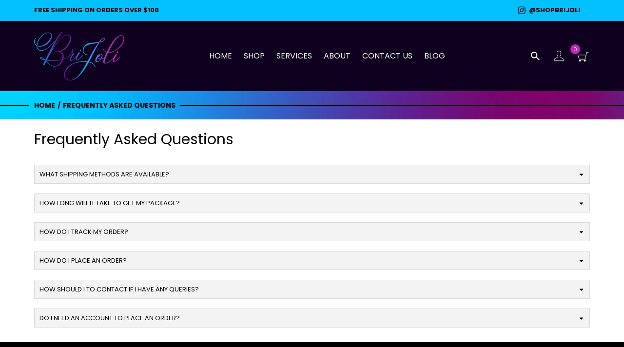

--- FILE ---
content_type: text/html; charset=utf-8
request_url: https://www.brijoli.com/pages/frequently-asked-questions
body_size: 27144
content:
<!doctype html>
<html lang="en" class="no-js">
  <head>
    <link rel="preconnect dns-prefetch" href="https://cdn.shopify.com">
    <link rel="preconnect dns-prefetch" href="https://fonts.googleapis.com" crossorigin>
    <link rel="preconnect dns-prefetch" href="https://fonts.gstatic.com" crossorigin><link rel="preconnect" href="https://fonts.shopifycdn.com" crossorigin><link rel="icon" type="image/png" href="//www.brijoli.com/cdn/shop/files/favcon.png?crop=center&height=128&v=1678469913&width=128"><link rel="canonical" href="https://www.brijoli.com/pages/frequently-asked-questions">

    <meta charset="utf-8">
    <meta name="viewport" content="viewport-fit=cover, width=device-width,initial-scale=1, user-scalable=0"/>
    <meta name="google" content="notranslate">
    <meta name='HandheldFriendly' content='True'>
    <meta name='MobileOptimized' content='360'>
    <meta http-equiv="cleartype" content="on">
    <meta name="theme-color" content="#bf27ba">

  <style> 

    @media (max-width: 991px) {
      
      .topbar-container {
  display: block !important;

  }

      .topbar-container .topbar_right {
    -webkit-margin-start: auto;
    margin-inline-start: auto;
    display: none;
}
                              
                              }

      
    
   .topbar-container .topbar_left {
   
    width: 100% !important;
}

    .topbar-container .topbar-wrapper {
    justify-content: space-between;
    display: flex;
    font-weight: bold;
}


    .topbar-container .widget-social-icons li a {
    display: flex;
    align-items: center;
    color: rgba(var(--topbar-text-color-rgba),.5);
    color: #000 !important;
}
    
    .header-desk .header-switcher .select-group select, .header-desk .header-switcher .select-group svg {
   
    display: none;
}

.header-style-2 .header-search-icon search-form {
    padding: var(--gutter-xs);
    background: #000;
    border: #000;
}

    .section-breadcrumb {
    
    background-image: url("https://cdn.shopify.com/s/files/1/0513/8946/4759/files/gradient_bread.jpg?v=1678484507") !important;
    margin: 0px !important;
    padding: 20px 0px;
    text-transform: uppercase;
    font-weight: bold;
}


    .loox-float-toggler-container {
    display: none !important;}

    .skin-modern .breadcrumb-list li {
    text-transform: uppercase !important;}

    .breadcrumb-list:after, .breadcrumb-list:before {
   
    border-bottom: 1px solid #000 !important;
    
}

    .breadcrumb-list li a {
    color: inherit;
    text-transform: uppercase;
}

    .breadcrumb-list li a:hhover {
    color: #ffffff !important;
   
}
  
#slider-template--15803388297399__12d16a50-f436-4801-ab35-a8dd409cb422 > div:nth-child(1) > product-card > section > footer > div > h3 > a {color:#fff;}
  
#slider-template--15803388297399__12d16a50-f436-4801-ab35-a8dd409cb422 > div:nth-child(2) > product-card > section > footer > div > h3 > a {color:#fff;}

    #slider-template--15803388297399__12d16a50-f436-4801-ab35-a8dd409cb422 > div:nth-child(3) > product-card > section > footer > div > h3 > a {color:#fff;}
  
#slider-template--15803388297399__12d16a50-f436-4801-ab35-a8dd409cb422 > div:nth-child(4) > product-card > section > footer > div > h3 > a {color:#fff;}
 
  .product-price {
        color: #03c0ff !important;
    
}

    #section-template--15803388297399__12696474-c8dd-4431-be38-f63dffbc9d9d > div > div > div > div > div:nth-child(2) {
    padding-right: 40px;
}

   
#section-template--15803388297399__12d16a50-f436-4801-ab35-a8dd409cb422 > div > div {
   
    padding-top: 40px ;
    padding-bottom: 0px;
}

    #section-template--15803388297399__12696474-c8dd-4431-be38-f63dffbc9d9d > div > div > div > div > div:nth-child(2) > div {padding-inline-start: 60px;
    PADDING: 40PX 5% 40PX 5%; text-align: justify;}


    @media (min-width: 992px) {
.footer .newsletter-container.style-6 .block-wrapper {
    display: flex;
    align-items: center;
   
    PADDING-LEFT: 19% !important;
}
    }
  </style>

    <title>
      Frequently Asked Questions
 &ndash; Bri Joli</title>

    


<meta property="og:site_name" content="Bri Joli">
<meta property="og:url" content="https://www.brijoli.com/pages/frequently-asked-questions">
<meta property="og:title" content="Frequently Asked Questions">
<meta property="og:type" content="website">
<meta property="og:description" content="Bri Joli"><meta name="twitter:card" content="summary_large_image">
<meta name="twitter:title" content="Frequently Asked Questions">
<meta name="twitter:description" content="Bri Joli"><script>document.documentElement.className = document.documentElement.className.replace('no-js', 'js');</script><script type="text/javascript">
	WebFontConfig = {
		google: {
			api: 'https://fonts.googleapis.com/css2',
			families: ["Poppins:ital,wght@0,100;0,200;0,300;0,400;0,500;0,600;0,700;1,100;1,200;1,300;1,400;1,500;1,600;1,700&display=swap"]
		}
	};
	/* Web Font Loader v1.6.28 - (c) Adobe Systems, Google. License: Apache 2.0 */(function(){function aa(a,b,c){return a.call.apply(a.bind,arguments)}function ba(a,b,c){if(!a)throw Error();if(2<arguments.length){var d=Array.prototype.slice.call(arguments,2);return function(){var c=Array.prototype.slice.call(arguments);Array.prototype.unshift.apply(c,d);return a.apply(b,c)}}return function(){return a.apply(b,arguments)}}function p(a,b,c){p=Function.prototype.bind&&-1!=Function.prototype.bind.toString().indexOf("native code")?aa:ba;return p.apply(null,arguments)}var q=Date.now||function(){return+new Date};function ca(a,b){this.a=a;this.o=b||a;this.c=this.o.document}var da=!!window.FontFace;function t(a,b,c,d){b=a.c.createElement(b);if(c)for(var e in c)c.hasOwnProperty(e)&&("style"==e?b.style.cssText=c[e]:b.setAttribute(e,c[e]));d&&b.appendChild(a.c.createTextNode(d));return b}function u(a,b,c){a=a.c.getElementsByTagName(b)[0];a||(a=document.documentElement);a.insertBefore(c,a.lastChild)}function v(a){a.parentNode&&a.parentNode.removeChild(a)}
	function w(a,b,c){b=b||[];c=c||[];for(var d=a.className.split(/\s+/),e=0;e<b.length;e+=1){for(var f=!1,g=0;g<d.length;g+=1)if(b[e]===d[g]){f=!0;break}f||d.push(b[e])}b=[];for(e=0;e<d.length;e+=1){f=!1;for(g=0;g<c.length;g+=1)if(d[e]===c[g]){f=!0;break}f||b.push(d[e])}a.className=b.join(" ").replace(/\s+/g," ").replace(/^\s+|\s+$/,"")}function y(a,b){for(var c=a.className.split(/\s+/),d=0,e=c.length;d<e;d++)if(c[d]==b)return!0;return!1}
	function ea(a){return a.o.location.hostname||a.a.location.hostname}function z(a,b,c){function d(){m&&e&&f&&(m(g),m=null)}b=t(a,"link",{rel:"stylesheet",href:b,media:"all"});var e=!1,f=!0,g=null,m=c||null;da?(b.onload=function(){e=!0;d()},b.onerror=function(){e=!0;g=Error("Stylesheet failed to load");d()}):setTimeout(function(){e=!0;d()},0);u(a,"head",b)}
	function A(a,b,c,d){var e=a.c.getElementsByTagName("head")[0];if(e){var f=t(a,"script",{src:b}),g=!1;f.onload=f.onreadystatechange=function(){g||this.readyState&&"loaded"!=this.readyState&&"complete"!=this.readyState||(g=!0,c&&c(null),f.onload=f.onreadystatechange=null,"HEAD"==f.parentNode.tagName&&e.removeChild(f))};e.appendChild(f);setTimeout(function(){g||(g=!0,c&&c(Error("Script load timeout")))},d||5E3);return f}return null};function B(){this.a=0;this.c=null}function C(a){a.a++;return function(){a.a--;D(a)}}function E(a,b){a.c=b;D(a)}function D(a){0==a.a&&a.c&&(a.c(),a.c=null)};function F(a){this.a=a||"-"}F.prototype.c=function(a){for(var b=[],c=0;c<arguments.length;c++)b.push(arguments[c].replace(/[\W_]+/g,"").toLowerCase());return b.join(this.a)};function G(a,b){this.c=a;this.f=4;this.a="n";var c=(b||"n4").match(/^([nio])([1-9])$/i);c&&(this.a=c[1],this.f=parseInt(c[2],10))}function fa(a){return H(a)+" "+(a.f+"00")+" 300px "+I(a.c)}function I(a){var b=[];a=a.split(/,\s*/);for(var c=0;c<a.length;c++){var d=a[c].replace(/['"]/g,"");-1!=d.indexOf(" ")||/^\d/.test(d)?b.push("'"+d+"'"):b.push(d)}return b.join(",")}function J(a){return a.a+a.f}function H(a){var b="normal";"o"===a.a?b="oblique":"i"===a.a&&(b="italic");return b}
	function ga(a){var b=4,c="n",d=null;a&&((d=a.match(/(normal|oblique|italic)/i))&&d[1]&&(c=d[1].substr(0,1).toLowerCase()),(d=a.match(/([1-9]00|normal|bold)/i))&&d[1]&&(/bold/i.test(d[1])?b=7:/[1-9]00/.test(d[1])&&(b=parseInt(d[1].substr(0,1),10))));return c+b};function ha(a,b){this.c=a;this.f=a.o.document.documentElement;this.h=b;this.a=new F("-");this.j=!1!==b.events;this.g=!1!==b.classes}function ia(a){a.g&&w(a.f,[a.a.c("wf","loading")]);K(a,"loading")}function L(a){if(a.g){var b=y(a.f,a.a.c("wf","active")),c=[],d=[a.a.c("wf","loading")];b||c.push(a.a.c("wf","inactive"));w(a.f,c,d)}K(a,"inactive")}function K(a,b,c){if(a.j&&a.h[b])if(c)a.h[b](c.c,J(c));else a.h[b]()};function ja(){this.c={}}function ka(a,b,c){var d=[],e;for(e in b)if(b.hasOwnProperty(e)){var f=a.c[e];f&&d.push(f(b[e],c))}return d};function M(a,b){this.c=a;this.f=b;this.a=t(this.c,"span",{"aria-hidden":"true"},this.f)}function N(a){u(a.c,"body",a.a)}function O(a){return"display:block;position:absolute;top:-9999px;left:-9999px;font-size:300px;width:auto;height:auto;line-height:normal;margin:0;padding:0;font-variant:normal;white-space:nowrap;font-family:"+I(a.c)+";"+("font-style:"+H(a)+";font-weight:"+(a.f+"00")+";")};function P(a,b,c,d,e,f){this.g=a;this.j=b;this.a=d;this.c=c;this.f=e||3E3;this.h=f||void 0}P.prototype.start=function(){var a=this.c.o.document,b=this,c=q(),d=new Promise(function(d,e){function f(){q()-c>=b.f?e():a.fonts.load(fa(b.a),b.h).then(function(a){1<=a.length?d():setTimeout(f,25)},function(){e()})}f()}),e=null,f=new Promise(function(a,d){e=setTimeout(d,b.f)});Promise.race([f,d]).then(function(){e&&(clearTimeout(e),e=null);b.g(b.a)},function(){b.j(b.a)})};function Q(a,b,c,d,e,f,g){this.v=a;this.B=b;this.c=c;this.a=d;this.s=g||"BESbswy";this.f={};this.w=e||3E3;this.u=f||null;this.m=this.j=this.h=this.g=null;this.g=new M(this.c,this.s);this.h=new M(this.c,this.s);this.j=new M(this.c,this.s);this.m=new M(this.c,this.s);a=new G(this.a.c+",serif",J(this.a));a=O(a);this.g.a.style.cssText=a;a=new G(this.a.c+",sans-serif",J(this.a));a=O(a);this.h.a.style.cssText=a;a=new G("serif",J(this.a));a=O(a);this.j.a.style.cssText=a;a=new G("sans-serif",J(this.a));a=
	O(a);this.m.a.style.cssText=a;N(this.g);N(this.h);N(this.j);N(this.m)}var R={D:"serif",C:"sans-serif"},S=null;function T(){if(null===S){var a=/AppleWebKit\/([0-9]+)(?:\.([0-9]+))/.exec(window.navigator.userAgent);S=!!a&&(536>parseInt(a[1],10)||536===parseInt(a[1],10)&&11>=parseInt(a[2],10))}return S}Q.prototype.start=function(){this.f.serif=this.j.a.offsetWidth;this.f["sans-serif"]=this.m.a.offsetWidth;this.A=q();U(this)};
	function la(a,b,c){for(var d in R)if(R.hasOwnProperty(d)&&b===a.f[R[d]]&&c===a.f[R[d]])return!0;return!1}function U(a){var b=a.g.a.offsetWidth,c=a.h.a.offsetWidth,d;(d=b===a.f.serif&&c===a.f["sans-serif"])||(d=T()&&la(a,b,c));d?q()-a.A>=a.w?T()&&la(a,b,c)&&(null===a.u||a.u.hasOwnProperty(a.a.c))?V(a,a.v):V(a,a.B):ma(a):V(a,a.v)}function ma(a){setTimeout(p(function(){U(this)},a),50)}function V(a,b){setTimeout(p(function(){v(this.g.a);v(this.h.a);v(this.j.a);v(this.m.a);b(this.a)},a),0)};function W(a,b,c){this.c=a;this.a=b;this.f=0;this.m=this.j=!1;this.s=c}var X=null;W.prototype.g=function(a){var b=this.a;b.g&&w(b.f,[b.a.c("wf",a.c,J(a).toString(),"active")],[b.a.c("wf",a.c,J(a).toString(),"loading"),b.a.c("wf",a.c,J(a).toString(),"inactive")]);K(b,"fontactive",a);this.m=!0;na(this)};
	W.prototype.h=function(a){var b=this.a;if(b.g){var c=y(b.f,b.a.c("wf",a.c,J(a).toString(),"active")),d=[],e=[b.a.c("wf",a.c,J(a).toString(),"loading")];c||d.push(b.a.c("wf",a.c,J(a).toString(),"inactive"));w(b.f,d,e)}K(b,"fontinactive",a);na(this)};function na(a){0==--a.f&&a.j&&(a.m?(a=a.a,a.g&&w(a.f,[a.a.c("wf","active")],[a.a.c("wf","loading"),a.a.c("wf","inactive")]),K(a,"active")):L(a.a))};function oa(a){this.j=a;this.a=new ja;this.h=0;this.f=this.g=!0}oa.prototype.load=function(a){this.c=new ca(this.j,a.context||this.j);this.g=!1!==a.events;this.f=!1!==a.classes;pa(this,new ha(this.c,a),a)};
	function qa(a,b,c,d,e){var f=0==--a.h;(a.f||a.g)&&setTimeout(function(){var a=e||null,m=d||null||{};if(0===c.length&&f)L(b.a);else{b.f+=c.length;f&&(b.j=f);var h,l=[];for(h=0;h<c.length;h++){var k=c[h],n=m[k.c],r=b.a,x=k;r.g&&w(r.f,[r.a.c("wf",x.c,J(x).toString(),"loading")]);K(r,"fontloading",x);r=null;if(null===X)if(window.FontFace){var x=/Gecko.*Firefox\/(\d+)/.exec(window.navigator.userAgent),xa=/OS X.*Version\/10\..*Safari/.exec(window.navigator.userAgent)&&/Apple/.exec(window.navigator.vendor);
		X=x?42<parseInt(x[1],10):xa?!1:!0}else X=!1;X?r=new P(p(b.g,b),p(b.h,b),b.c,k,b.s,n):r=new Q(p(b.g,b),p(b.h,b),b.c,k,b.s,a,n);l.push(r)}for(h=0;h<l.length;h++)l[h].start()}},0)}function pa(a,b,c){var d=[],e=c.timeout;ia(b);var d=ka(a.a,c,a.c),f=new W(a.c,b,e);a.h=d.length;b=0;for(c=d.length;b<c;b++)d[b].load(function(b,d,c){qa(a,f,b,d,c)})};function ra(a,b){this.c=a;this.a=b}
	ra.prototype.load=function(a){function b(){if(f["__mti_fntLst"+d]){var c=f["__mti_fntLst"+d](),e=[],h;if(c)for(var l=0;l<c.length;l++){var k=c[l].fontfamily;void 0!=c[l].fontStyle&&void 0!=c[l].fontWeight?(h=c[l].fontStyle+c[l].fontWeight,e.push(new G(k,h))):e.push(new G(k))}a(e)}else setTimeout(function(){b()},50)}var c=this,d=c.a.projectId,e=c.a.version;if(d){var f=c.c.o;A(this.c,(c.a.api||"https://fast.fonts.net/jsapi")+"/"+d+".js"+(e?"?v="+e:""),function(e){e?a([]):(f["__MonotypeConfiguration__"+
		d]=function(){return c.a},b())}).id="__MonotypeAPIScript__"+d}else a([])};function sa(a,b){this.c=a;this.a=b}sa.prototype.load=function(a){var b,c,d=this.a.urls||[],e=this.a.families||[],f=this.a.testStrings||{},g=new B;b=0;for(c=d.length;b<c;b++)z(this.c,d[b],C(g));var m=[];b=0;for(c=e.length;b<c;b++)if(d=e[b].split(":"),d[1])for(var h=d[1].split(","),l=0;l<h.length;l+=1)m.push(new G(d[0],h[l]));else m.push(new G(d[0]));E(g,function(){a(m,f)})};function ta(a,b){a?this.c=a:this.c=ua;this.a=[];this.f=[];this.g=b||""}var ua="https://fonts.googleapis.com/css";function va(a,b){for(var c=b.length,d=0;d<c;d++){var e=b[d].split(":");3==e.length&&a.f.push(e.pop());var f="";2==e.length&&""!=e[1]&&(f=":");a.a.push(e.join(f))}}
	function wa(a){if(0==a.a.length)throw Error("No fonts to load!");if(-1!=a.c.indexOf("kit="))return a.c;for(var b=a.a.length,c=[],d=0;d<b;d++)c.push(a.a[d].replace(/ /g,"+"));b=a.c+"?family="+c.join("%7C");0<a.f.length&&(b+="&subset="+a.f.join(","));0<a.g.length&&(b+="&text="+encodeURIComponent(a.g));return b};function ya(a){this.f=a;this.a=[];this.c={}}
	var za={latin:"BESbswy","latin-ext":"\u00e7\u00f6\u00fc\u011f\u015f",cyrillic:"\u0439\u044f\u0416",greek:"\u03b1\u03b2\u03a3",khmer:"\u1780\u1781\u1782",Hanuman:"\u1780\u1781\u1782"},Aa={thin:"1",extralight:"2","extra-light":"2",ultralight:"2","ultra-light":"2",light:"3",regular:"4",book:"4",medium:"5","semi-bold":"6",semibold:"6","demi-bold":"6",demibold:"6",bold:"7","extra-bold":"8",extrabold:"8","ultra-bold":"8",ultrabold:"8",black:"9",heavy:"9",l:"3",r:"4",b:"7"},Ba={i:"i",italic:"i",n:"n",normal:"n"},
	Ca=/^(thin|(?:(?:extra|ultra)-?)?light|regular|book|medium|(?:(?:semi|demi|extra|ultra)-?)?bold|black|heavy|l|r|b|[1-9]00)?(n|i|normal|italic)?$/;
	function Da(a){for(var b=a.f.length,c=0;c<b;c++){var d=a.f[c].split(":"),e=d[0].replace(/\+/g," "),f=["n4"];if(2<=d.length){var g;var m=d[1];g=[];if(m)for(var m=m.split(","),h=m.length,l=0;l<h;l++){var k;k=m[l];if(k.match(/^[\w-]+$/)){var n=Ca.exec(k.toLowerCase());if(null==n)k="";else{k=n[2];k=null==k||""==k?"n":Ba[k];n=n[1];if(null==n||""==n)n="4";else var r=Aa[n],n=r?r:isNaN(n)?"4":n.substr(0,1);k=[k,n].join("")}}else k="";k&&g.push(k)}0<g.length&&(f=g);3==d.length&&(d=d[2],g=[],d=d?d.split(","):
		g,0<d.length&&(d=za[d[0]])&&(a.c[e]=d))}a.c[e]||(d=za[e])&&(a.c[e]=d);for(d=0;d<f.length;d+=1)a.a.push(new G(e,f[d]))}};function Ea(a,b){this.c=a;this.a=b}var Fa={Arimo:!0,Cousine:!0,Tinos:!0};Ea.prototype.load=function(a){var b=new B,c=this.c,d=new ta(this.a.api,this.a.text),e=this.a.families;va(d,e);var f=new ya(e);Da(f);z(c,wa(d),C(b));E(b,function(){a(f.a,f.c,Fa)})};function Ga(a,b){this.c=a;this.a=b}Ga.prototype.load=function(a){var b=this.a.id,c=this.c.o;b?A(this.c,(this.a.api||"https://use.typekit.net")+"/"+b+".js",function(b){if(b)a([]);else if(c.Typekit&&c.Typekit.config&&c.Typekit.config.fn){b=c.Typekit.config.fn;for(var e=[],f=0;f<b.length;f+=2)for(var g=b[f],m=b[f+1],h=0;h<m.length;h++)e.push(new G(g,m[h]));try{c.Typekit.load({events:!1,classes:!1,async:!0})}catch(l){}a(e)}},2E3):a([])};function Ha(a,b){this.c=a;this.f=b;this.a=[]}Ha.prototype.load=function(a){var b=this.f.id,c=this.c.o,d=this;b?(c.__webfontfontdeckmodule__||(c.__webfontfontdeckmodule__={}),c.__webfontfontdeckmodule__[b]=function(b,c){for(var g=0,m=c.fonts.length;g<m;++g){var h=c.fonts[g];d.a.push(new G(h.name,ga("font-weight:"+h.weight+";font-style:"+h.style)))}a(d.a)},A(this.c,(this.f.api||"https://f.fontdeck.com/s/css/js/")+ea(this.c)+"/"+b+".js",function(b){b&&a([])})):a([])};var Y=new oa(window);Y.a.c.custom=function(a,b){return new sa(b,a)};Y.a.c.fontdeck=function(a,b){return new Ha(b,a)};Y.a.c.monotype=function(a,b){return new ra(b,a)};Y.a.c.typekit=function(a,b){return new Ga(b,a)};Y.a.c.google=function(a,b){return new Ea(b,a)};var Z={load:p(Y.load,Y)};"function"===typeof define&&define.amd?define(function(){return Z}):"undefined"!==typeof module&&module.exports?module.exports=Z:(window.WebFont=Z,window.WebFontConfig&&Y.load(window.WebFontConfig));}());
</script><style data-shopify>:root{ --heading-font:'Poppins','Helvetica Neue', Helvetica, Arial, sans-serif;
	--body-font:'Poppins','Helvetica Neue', Helvetica, Arial, sans-serif; };</style><link rel="preload" href="//www.brijoli.com/cdn/shop/t/4/assets/themes.css?v=172589080946056743991678468397" as="style">
<link rel="stylesheet" href="//www.brijoli.com/cdn/shop/t/4/assets/themes.css?v=172589080946056743991678468397" media="all">

<link rel="stylesheet" href="//www.brijoli.com/cdn/shop/t/4/assets/template-skins.css?v=146003326140369723561678468397" media="print" onload="this.media='all'">


<link rel="stylesheet" href="//www.brijoli.com/cdn/shop/t/4/assets/pages.css?v=87698133879446100621678468392" media="print" onload="this.media='all'"><link rel="stylesheet" href="//www.brijoli.com/cdn/shop/t/4/assets/cart.css?v=978095121919365461678468391" media="print" onload="this.media='all'">
<link rel="stylesheet" href="//www.brijoli.com/cdn/shop/t/4/assets/popup-style.css?v=160624459543624452971678468392" media="print" onload="this.media='all'">
<style id="test">
  :root {
    --font-body-weight: 400;
    --heading-size-h1:  30px;
    --heading-size-h2:  28px;
    --heading-size-h3:  24px;
    --heading-size-h4:  20px;
    --heading-size-h5:  18px;
    --heading-size-h6:  16px;
    --heading-1-weight: 400;
    --heading-2-weight: 400;
    --heading-3-weight: 400;
    --heading-4-weight: 400;
    --heading-5-weight: 400;
    --heading-6-weight: 400;
    
    --topbar-bg-color:             #03c0ff;
    --topbar-text-color:           #000000;
    --topbar-text-color-rgba:      0, 0, 0;
    --topbar-text-link:            #000000;
    --header-bg-color:             #0e001e;
    --text-header-color:           #ffffff;
    --text-header-color-rgba:      255, 255, 255;
    --header-text-color-hover:     #bf27ba;
    --bg-number-icon:              #681686;
    --text-number-icon:            #ffffff;
    --bg-color-number-cart-icon:   #bf27ba;
    
    --header-bg-mobile-color:      #0e001e;  
    --header-mobile-text-color:    #ffffff;
    --bg-color-mobile-number-icon: #8e8e8e;
    --color-mobile-number-icon:    #ffffff;
  
    --nav-font-size:               16px;
    --nav-sub-font-size:           16px;
    --nav-link-color:              #ffffff; 
    --nav-link-hover-color:        #bf27ba;
    --nav-dropdown-background:     #ffffff; 
    --nav-dropdown-link-color:     #000000; 
    --nav-dropdown-link-hover-color: #03c0ff;

    --vertical-header-text:        #bf27ba;
    --vertical-header-bg:          rgba(0,0,0,0);
    --vertical-header-border:      rgba(0,0,0,0);
       
    --menu-label-color-1:          #bf27ba;
    --menu-label-bg-1:             rgba(0,0,0,0);
    --menu-label-color-2:          #03c0ff;
    --menu-label-bg-2:             rgba(0,0,0,0);
  	--menu-label-color-3:          #ffffff;
    --menu-label-bg-3:             rgba(0,0,0,0);
  
    --main-color:                  #bf27ba;
    --main-color-rgba:             191, 39, 186;  
    --body-font-size:              15px;
    --body-border-color:           #dddddd;
    --body-border-color-rgba:      221, 221, 221;
    --body-bg-color:               #ffffff;
    --body-color:                  #000000;
    --body-color-rgba:             0, 0, 0;
    --body-link:                   #000000;
    --body-link-hover:             #03c0ff;
    --body-color-2:                #808080;
    
    --bg-input-color:              #ffffff;
    --border-input-color:          #dddddd;
    --text-input-color:            #000000;  
    
    --section-heading-margin:      0px 0px 35px 0px;
    --section-heading-cl:          #000000;
    --section-heading-fs:          30px;
    --section-heading-fw:          400;

    --sale-lb-cl:                  #ffffff;
    --sale-lb-bgcl:                #bf27ba;
    --hot-lb-cl:                   #ffffff;
    --hot-lb-bgcl:                 #03c0ff;
    --new-lb-cl:                   #ffffff;
    --new-lb-bgcl:                 #000000;


    --btn1-fs:                     16px;	
    --btn1-fw:                     600;
    --btn1-cl:                     #ffffff;
    --btn1-bg-cl:                  #681686;
    --btn1-hover-cl:               #ffffff;
    --btn1-hover-bg-cl:            #03c0ff;
    --btn1-border-width:           1px;
    --btn1-border-cl:              #681686;
    --btn1-hover-border-cl:        #03c0ff;

    --btn2-fs:                     16px;
    --btn2-fw:                     600;
    --btn2-cl:                     #ffffff;
    --btn2-bg-cl:                  #000000;
    --btn2-hover-cl:               #ffffff;
    --btn2-hover-bg-cl:            #000000;
    --btn2-border-width:           1px;
    --btn2-border-cl:              #000000;
    --btn2-hover-border-cl:        #000000;

    --price-color:                 #000000;
    --price-compare-color:         #808080;
    --price-sale-color:            #000000;
    --rating-star-color:           #bf27ba;
    --rating-star-empty-color:     #bf27ba;

    --footer-bg:                   ;
    --footer-text-cl:              ;
    --footer-bg-full:              #ffffff;
  
    --product-card-title-cl:       #681686;
    --product-card-title-fs:       15px;
    --product-card-price-fs:       16px;
    --product-card-price-sale-fs:  16px;
    --product-card-price-compare-fs: 16px;

    --breadcrumb-bg-color:         #ffffff;
    --breadcrumb-color-1:          #000000;
    --breadcrumb-color-2:          #000000;

    --newsletter-popup-background:      #ffffff;
    --newsletter-popup-heading-color:   #000000;
    --newsletter-popup-subtext-color:   #878787;
    --newsletter-popup-subtext-2-color: #000000;
    
    --carousel-icon:                    #000000;
    --carousel-icon-border:             #ffffff;
    --carousel-icon-bg:                 #ffffff;
    --carousel-icon-hover:              #000000;
    --carousel-icon-border-hover:       #e6e6e6;
    --carousel-icon-bg-hover:           #e6e6e6;

    --container-manually-width:         1530px; 
    
    --font-weight:         400;
    
    --bg-quote:   url(//www.brijoli.com/cdn/shop/t/4/assets/bg-quote.jpg?v=118753977499611787161678468391);  

   
    --gutter-xlg:       40px;
    --gutter-lg:        30px;
    --gutter-md:        25px;
    --gutter-sm:        20px;
    --gutter-xs:        15px;
    --gutter-xxs:       10px;
  }
</style>
<style data-shopify>.slider-container:not(.slider-initialized) .slider-item {display: inline-block;vertical-align: top;white-space: normal;}.visibility-hidden {visibility: hidden;}.position-relative {position: relative !important;}.position-unset {position: unset !important;}.cursor-pointer{cursor: pointer}.m-auto{margin: auto;}.m-0{margin: 0;}.collapse{height: 0px;transition: height 0.2s;overflow: hidden;}.overflow-hidden{overflow: hidden;}html.no-js .no-js-hidden{display: none !important;}.object-fit-cover img{object-fit: cover;}html.no-js .image__style{background-repeat: no-repeat;background-position: center center;background-size: cover;}html.js .image__style{background-image: unset !important;}.widget-social-icons a{background-color: ;border-radius: px;border-color: rgba(0,0,0,0);}.custom-color[data-custom-color="white"],.custom-color[data-custom-color="white"] a{background: #000 !important;}.custom-color[data-custom-color="black"],.custom-color[data-custom-color="black"] a{background: #000 !important;}.product-card .product-card_name a {font-size:15;}
</style><script type="application/javascript">
  EventTarget.prototype.addEvent = EventTarget.prototype.addEventListener;
  EventTarget.prototype.removeEvent = EventTarget.prototype.removeEventListener;

  window.theme = Object.assign( window.theme || {}, {routes: {
      rootUrl: "/",
      searchUrl: "/search",
      collectionAllUrl: "/collections/all",
      collectionsUrl: "/collections",
      cartAdd: "/cart/add.js",
      cartGet: "/cart.js",
      cartChange: "/cart/change.js",
      cartUpdate: "/cart/update.js",
      cartClear: "/cart/clear.js"
    },
    settings: {
      shop: {
        reviewApp: "",
        enableAgeVerifiCation: false
      },
      header: {
        sticky: true,
        style: 2,
        enableMainMegaMenu: null,
      },
      cart: {
        type: "drawer",
      },
      search: {
        limit: 5,
        type: "product",
        urlParams: "&resources[type]=product&resources[limit]=5&resources[options][unavailable_products]=show"
      },
    },
    template: "page",
    strings: {
      item: "Translation missing: en.general.text.item",
      items: "Translation missing: en.general.text.items",
      tags: "Tagged &quot;{{ tags }}&quot;",
      page: "Page {{ page }}",
      shopName: "Bri Joli",
      cartNumber: "Translation missing: en.popup.cart_notify.number_in_cart",
      cartNumbers: "Translation missing: en.popup.cart_notify.numbers_in_cart",
      header: {
        dropdownCart: {
          removing: "Removing"
        }
      },
      shipping: {
        oneRate: "There is one shipping rate available for your address.",
        manyRates: "There are {{number}} shipping rates available for your address.",
        notFoundRate: "Not found shipping rate available for your address"
      },
      product: {
        itemLowStock: "Low stock",
        lowStockMessage: "Translation missing: en.pages.product.low_stock_message_html",
        itemStock: "In stock",
        preorder_stock: "Pre-Order",
        soldOutStock: "Out of stock",
        skuNA: "N/A",
        addToCart: "Add to Cart",
        unavailable: "Unavailable",
        soldOut: "Sold out",
        preorder: "Pre-Order",
        order_until: "Order until",
        order_today_until: "Order today until",
        tomorrow: "tomorrow"
      },
      address: {
        addTitle: "Add a new address",
        editTitle: "Edit address",
        update: "Update address",
        add: "Add address"
      },
      ymmSearch: {
        buttonLabel: "Translation missing: en.ymm-search.button.label"
      },
      date_formats: {
        hours: "Hours",
        minutes: "Minutes",
        seconds: "Seconds",
        order_until: "Translation missing: en.date_formats.order_until",
        order_today: "Translation missing: en.date_formats.order_today",
        tomorrow: "Translation missing: en.date_formats.tomorrow",
        sunday: "Sunday",
        monday: "Monday",
        tuesday: "Tuesday",
        wednesday: "Wednesday",
        thursday: "Thursday",
        friday: "Friday",
        saturday: "Saturday",
        january: "January",
        february: "February",
        march: "March",
        april: "April",
        may: "May",
        june: "June",
        july: "July",
        august: "August",
        september: "September",
        october: "October",
        november: "November",
        december: "December"
      }
    },
    currency: {
      current: "USD",
      pattern: "money_format",
      symbol: "$",
      format: "${{amount}}",
    },
    date_formats: {
      hours: "Hours",
      minutes: "Minutes",
      seconds: "Seconds"
    },
    search: {
      "config" : {
        "resources[type]": "product",
        "resources[limit]": "5",
        "resources[options][unavailable_products]": "show"
      },
      strings : {
        product: "Translation missing: en.general.search.product",
        article: "Translation missing: en.general.search.article",
        collection: "Translation missing: en.general.search.collection",
        page: "Translation missing: en.general.search.page",
      }
    },
    assets: {
      search: "//www.brijoli.com/cdn/shop/t/4/assets/search.js?v=52536913869040398281678468392",
      defaultImage: "//www.brijoli.com/cdn/shop/t/4/assets/default-image.jpg?v=43200675857319925701678468391",
      popupQuickView: "//www.brijoli.com/cdn/shop/t/4/assets/quick-view-popup.js?v=40488496431870605041678468392",
      storeLocationPopup: "//www.brijoli.com/cdn/shop/t/4/assets/store-location-popup.js?v=145343820945474456121678468396",
      mapboxJs: "//www.brijoli.com/cdn/shop/t/4/assets/mapbox-gl.js?v=59510910642091715811678468392",
      mapboxCss: "//www.brijoli.com/cdn/shop/t/4/assets/mapbox-gl.css?v=49370751376789533381678468392"
    },
    customElementsList: [],
    sectionRegister: [],
  });let jsResources = [
      "//www.brijoli.com/cdn/shop/t/4/assets/lazysizes.min.js?v=19944551759608041491678468391","//www.brijoli.com/cdn/shop/t/4/assets/tiny-slider.min.js?v=83794718933834253901678468397","//www.brijoli.com/cdn/shop/t/4/assets/common.js?v=75737259548709965141678468391",];

  jsPreload();

  document.addEvent('DOMContentLoaded', jsLoad, {once: true});

  window.addEvent('load', () => {
    [
      "//www.brijoli.com/cdn/shop/t/4/assets/search.js?v=52536913869040398281678468392",
      "//www.brijoli.com/cdn/shop/t/4/assets/quick-view-popup.js?v=40488496431870605041678468392",
    ].forEach( url => {
      let link = document.createElement("link");
      link.as = "script";
      link.href = url;
      link.rel = "preload";
      document.head.append(link);
    });
  })

  function jsPreload(){
    jsResources.forEach( resource =>{
      let link = document.createElement('link');
      link.href = resource;
      link.rel = 'preload';
      link.as = 'script';
      document.head.append(link);
    })
  }

  async function jsLoad(){
    for (const resource of jsResources) {
      await new Promise((reslove, rejcet) => {
        let script = document.createElement("script");
        script.src = resource;
        script.onload = () => {reslove(1);};
        document.body.append(script);
      })
    }
  }
</script>




<script>window.performance && window.performance.mark && window.performance.mark('shopify.content_for_header.start');</script><meta id="shopify-digital-wallet" name="shopify-digital-wallet" content="/51389464759/digital_wallets/dialog">
<meta name="shopify-checkout-api-token" content="a6e5581105b317664a39338bc70aab4e">
<script async="async" src="/checkouts/internal/preloads.js?locale=en-US"></script>
<link rel="preconnect" href="https://shop.app" crossorigin="anonymous">
<script async="async" src="https://shop.app/checkouts/internal/preloads.js?locale=en-US&shop_id=51389464759" crossorigin="anonymous"></script>
<script id="apple-pay-shop-capabilities" type="application/json">{"shopId":51389464759,"countryCode":"US","currencyCode":"USD","merchantCapabilities":["supports3DS"],"merchantId":"gid:\/\/shopify\/Shop\/51389464759","merchantName":"Bri Joli","requiredBillingContactFields":["postalAddress","email","phone"],"requiredShippingContactFields":["postalAddress","email","phone"],"shippingType":"shipping","supportedNetworks":["visa","masterCard","amex","discover","elo","jcb"],"total":{"type":"pending","label":"Bri Joli","amount":"1.00"},"shopifyPaymentsEnabled":true,"supportsSubscriptions":true}</script>
<script id="shopify-features" type="application/json">{"accessToken":"a6e5581105b317664a39338bc70aab4e","betas":["rich-media-storefront-analytics"],"domain":"www.brijoli.com","predictiveSearch":true,"shopId":51389464759,"locale":"en"}</script>
<script>var Shopify = Shopify || {};
Shopify.shop = "shop-bri-joli.myshopify.com";
Shopify.locale = "en";
Shopify.currency = {"active":"USD","rate":"1.0"};
Shopify.country = "US";
Shopify.theme = {"name":"Bri Joli Revamp","id":131016556727,"schema_name":"Zeexo Theme","schema_version":"2.0.0","theme_store_id":null,"role":"main"};
Shopify.theme.handle = "null";
Shopify.theme.style = {"id":null,"handle":null};
Shopify.cdnHost = "www.brijoli.com/cdn";
Shopify.routes = Shopify.routes || {};
Shopify.routes.root = "/";</script>
<script type="module">!function(o){(o.Shopify=o.Shopify||{}).modules=!0}(window);</script>
<script>!function(o){function n(){var o=[];function n(){o.push(Array.prototype.slice.apply(arguments))}return n.q=o,n}var t=o.Shopify=o.Shopify||{};t.loadFeatures=n(),t.autoloadFeatures=n()}(window);</script>
<script>
  window.ShopifyPay = window.ShopifyPay || {};
  window.ShopifyPay.apiHost = "shop.app\/pay";
  window.ShopifyPay.redirectState = null;
</script>
<script id="shop-js-analytics" type="application/json">{"pageType":"page"}</script>
<script defer="defer" async type="module" src="//www.brijoli.com/cdn/shopifycloud/shop-js/modules/v2/client.init-shop-cart-sync_BT-GjEfc.en.esm.js"></script>
<script defer="defer" async type="module" src="//www.brijoli.com/cdn/shopifycloud/shop-js/modules/v2/chunk.common_D58fp_Oc.esm.js"></script>
<script defer="defer" async type="module" src="//www.brijoli.com/cdn/shopifycloud/shop-js/modules/v2/chunk.modal_xMitdFEc.esm.js"></script>
<script type="module">
  await import("//www.brijoli.com/cdn/shopifycloud/shop-js/modules/v2/client.init-shop-cart-sync_BT-GjEfc.en.esm.js");
await import("//www.brijoli.com/cdn/shopifycloud/shop-js/modules/v2/chunk.common_D58fp_Oc.esm.js");
await import("//www.brijoli.com/cdn/shopifycloud/shop-js/modules/v2/chunk.modal_xMitdFEc.esm.js");

  window.Shopify.SignInWithShop?.initShopCartSync?.({"fedCMEnabled":true,"windoidEnabled":true});

</script>
<script>
  window.Shopify = window.Shopify || {};
  if (!window.Shopify.featureAssets) window.Shopify.featureAssets = {};
  window.Shopify.featureAssets['shop-js'] = {"shop-cart-sync":["modules/v2/client.shop-cart-sync_DZOKe7Ll.en.esm.js","modules/v2/chunk.common_D58fp_Oc.esm.js","modules/v2/chunk.modal_xMitdFEc.esm.js"],"init-fed-cm":["modules/v2/client.init-fed-cm_B6oLuCjv.en.esm.js","modules/v2/chunk.common_D58fp_Oc.esm.js","modules/v2/chunk.modal_xMitdFEc.esm.js"],"shop-cash-offers":["modules/v2/client.shop-cash-offers_D2sdYoxE.en.esm.js","modules/v2/chunk.common_D58fp_Oc.esm.js","modules/v2/chunk.modal_xMitdFEc.esm.js"],"shop-login-button":["modules/v2/client.shop-login-button_QeVjl5Y3.en.esm.js","modules/v2/chunk.common_D58fp_Oc.esm.js","modules/v2/chunk.modal_xMitdFEc.esm.js"],"pay-button":["modules/v2/client.pay-button_DXTOsIq6.en.esm.js","modules/v2/chunk.common_D58fp_Oc.esm.js","modules/v2/chunk.modal_xMitdFEc.esm.js"],"shop-button":["modules/v2/client.shop-button_DQZHx9pm.en.esm.js","modules/v2/chunk.common_D58fp_Oc.esm.js","modules/v2/chunk.modal_xMitdFEc.esm.js"],"avatar":["modules/v2/client.avatar_BTnouDA3.en.esm.js"],"init-windoid":["modules/v2/client.init-windoid_CR1B-cfM.en.esm.js","modules/v2/chunk.common_D58fp_Oc.esm.js","modules/v2/chunk.modal_xMitdFEc.esm.js"],"init-shop-for-new-customer-accounts":["modules/v2/client.init-shop-for-new-customer-accounts_C_vY_xzh.en.esm.js","modules/v2/client.shop-login-button_QeVjl5Y3.en.esm.js","modules/v2/chunk.common_D58fp_Oc.esm.js","modules/v2/chunk.modal_xMitdFEc.esm.js"],"init-shop-email-lookup-coordinator":["modules/v2/client.init-shop-email-lookup-coordinator_BI7n9ZSv.en.esm.js","modules/v2/chunk.common_D58fp_Oc.esm.js","modules/v2/chunk.modal_xMitdFEc.esm.js"],"init-shop-cart-sync":["modules/v2/client.init-shop-cart-sync_BT-GjEfc.en.esm.js","modules/v2/chunk.common_D58fp_Oc.esm.js","modules/v2/chunk.modal_xMitdFEc.esm.js"],"shop-toast-manager":["modules/v2/client.shop-toast-manager_DiYdP3xc.en.esm.js","modules/v2/chunk.common_D58fp_Oc.esm.js","modules/v2/chunk.modal_xMitdFEc.esm.js"],"init-customer-accounts":["modules/v2/client.init-customer-accounts_D9ZNqS-Q.en.esm.js","modules/v2/client.shop-login-button_QeVjl5Y3.en.esm.js","modules/v2/chunk.common_D58fp_Oc.esm.js","modules/v2/chunk.modal_xMitdFEc.esm.js"],"init-customer-accounts-sign-up":["modules/v2/client.init-customer-accounts-sign-up_iGw4briv.en.esm.js","modules/v2/client.shop-login-button_QeVjl5Y3.en.esm.js","modules/v2/chunk.common_D58fp_Oc.esm.js","modules/v2/chunk.modal_xMitdFEc.esm.js"],"shop-follow-button":["modules/v2/client.shop-follow-button_CqMgW2wH.en.esm.js","modules/v2/chunk.common_D58fp_Oc.esm.js","modules/v2/chunk.modal_xMitdFEc.esm.js"],"checkout-modal":["modules/v2/client.checkout-modal_xHeaAweL.en.esm.js","modules/v2/chunk.common_D58fp_Oc.esm.js","modules/v2/chunk.modal_xMitdFEc.esm.js"],"shop-login":["modules/v2/client.shop-login_D91U-Q7h.en.esm.js","modules/v2/chunk.common_D58fp_Oc.esm.js","modules/v2/chunk.modal_xMitdFEc.esm.js"],"lead-capture":["modules/v2/client.lead-capture_BJmE1dJe.en.esm.js","modules/v2/chunk.common_D58fp_Oc.esm.js","modules/v2/chunk.modal_xMitdFEc.esm.js"],"payment-terms":["modules/v2/client.payment-terms_Ci9AEqFq.en.esm.js","modules/v2/chunk.common_D58fp_Oc.esm.js","modules/v2/chunk.modal_xMitdFEc.esm.js"]};
</script>
<script>(function() {
  var isLoaded = false;
  function asyncLoad() {
    if (isLoaded) return;
    isLoaded = true;
    var urls = ["https:\/\/cdn.nfcube.com\/instafeed-746c8fbcaa4a1eb87354a86e63e4d0b4.js?shop=shop-bri-joli.myshopify.com"];
    for (var i = 0; i < urls.length; i++) {
      var s = document.createElement('script');
      s.type = 'text/javascript';
      s.async = true;
      s.src = urls[i];
      var x = document.getElementsByTagName('script')[0];
      x.parentNode.insertBefore(s, x);
    }
  };
  if(window.attachEvent) {
    window.attachEvent('onload', asyncLoad);
  } else {
    window.addEventListener('load', asyncLoad, false);
  }
})();</script>
<script id="__st">var __st={"a":51389464759,"offset":-18000,"reqid":"aef62ea4-6b2f-4007-8511-8ff4fe341e8e-1769066890","pageurl":"www.brijoli.com\/pages\/frequently-asked-questions","s":"pages-91317141687","u":"598fadc8fc57","p":"page","rtyp":"page","rid":91317141687};</script>
<script>window.ShopifyPaypalV4VisibilityTracking = true;</script>
<script id="captcha-bootstrap">!function(){'use strict';const t='contact',e='account',n='new_comment',o=[[t,t],['blogs',n],['comments',n],[t,'customer']],c=[[e,'customer_login'],[e,'guest_login'],[e,'recover_customer_password'],[e,'create_customer']],r=t=>t.map((([t,e])=>`form[action*='/${t}']:not([data-nocaptcha='true']) input[name='form_type'][value='${e}']`)).join(','),a=t=>()=>t?[...document.querySelectorAll(t)].map((t=>t.form)):[];function s(){const t=[...o],e=r(t);return a(e)}const i='password',u='form_key',d=['recaptcha-v3-token','g-recaptcha-response','h-captcha-response',i],f=()=>{try{return window.sessionStorage}catch{return}},m='__shopify_v',_=t=>t.elements[u];function p(t,e,n=!1){try{const o=window.sessionStorage,c=JSON.parse(o.getItem(e)),{data:r}=function(t){const{data:e,action:n}=t;return t[m]||n?{data:e,action:n}:{data:t,action:n}}(c);for(const[e,n]of Object.entries(r))t.elements[e]&&(t.elements[e].value=n);n&&o.removeItem(e)}catch(o){console.error('form repopulation failed',{error:o})}}const l='form_type',E='cptcha';function T(t){t.dataset[E]=!0}const w=window,h=w.document,L='Shopify',v='ce_forms',y='captcha';let A=!1;((t,e)=>{const n=(g='f06e6c50-85a8-45c8-87d0-21a2b65856fe',I='https://cdn.shopify.com/shopifycloud/storefront-forms-hcaptcha/ce_storefront_forms_captcha_hcaptcha.v1.5.2.iife.js',D={infoText:'Protected by hCaptcha',privacyText:'Privacy',termsText:'Terms'},(t,e,n)=>{const o=w[L][v],c=o.bindForm;if(c)return c(t,g,e,D).then(n);var r;o.q.push([[t,g,e,D],n]),r=I,A||(h.body.append(Object.assign(h.createElement('script'),{id:'captcha-provider',async:!0,src:r})),A=!0)});var g,I,D;w[L]=w[L]||{},w[L][v]=w[L][v]||{},w[L][v].q=[],w[L][y]=w[L][y]||{},w[L][y].protect=function(t,e){n(t,void 0,e),T(t)},Object.freeze(w[L][y]),function(t,e,n,w,h,L){const[v,y,A,g]=function(t,e,n){const i=e?o:[],u=t?c:[],d=[...i,...u],f=r(d),m=r(i),_=r(d.filter((([t,e])=>n.includes(e))));return[a(f),a(m),a(_),s()]}(w,h,L),I=t=>{const e=t.target;return e instanceof HTMLFormElement?e:e&&e.form},D=t=>v().includes(t);t.addEventListener('submit',(t=>{const e=I(t);if(!e)return;const n=D(e)&&!e.dataset.hcaptchaBound&&!e.dataset.recaptchaBound,o=_(e),c=g().includes(e)&&(!o||!o.value);(n||c)&&t.preventDefault(),c&&!n&&(function(t){try{if(!f())return;!function(t){const e=f();if(!e)return;const n=_(t);if(!n)return;const o=n.value;o&&e.removeItem(o)}(t);const e=Array.from(Array(32),(()=>Math.random().toString(36)[2])).join('');!function(t,e){_(t)||t.append(Object.assign(document.createElement('input'),{type:'hidden',name:u})),t.elements[u].value=e}(t,e),function(t,e){const n=f();if(!n)return;const o=[...t.querySelectorAll(`input[type='${i}']`)].map((({name:t})=>t)),c=[...d,...o],r={};for(const[a,s]of new FormData(t).entries())c.includes(a)||(r[a]=s);n.setItem(e,JSON.stringify({[m]:1,action:t.action,data:r}))}(t,e)}catch(e){console.error('failed to persist form',e)}}(e),e.submit())}));const S=(t,e)=>{t&&!t.dataset[E]&&(n(t,e.some((e=>e===t))),T(t))};for(const o of['focusin','change'])t.addEventListener(o,(t=>{const e=I(t);D(e)&&S(e,y())}));const B=e.get('form_key'),M=e.get(l),P=B&&M;t.addEventListener('DOMContentLoaded',(()=>{const t=y();if(P)for(const e of t)e.elements[l].value===M&&p(e,B);[...new Set([...A(),...v().filter((t=>'true'===t.dataset.shopifyCaptcha))])].forEach((e=>S(e,t)))}))}(h,new URLSearchParams(w.location.search),n,t,e,['guest_login'])})(!0,!0)}();</script>
<script integrity="sha256-4kQ18oKyAcykRKYeNunJcIwy7WH5gtpwJnB7kiuLZ1E=" data-source-attribution="shopify.loadfeatures" defer="defer" src="//www.brijoli.com/cdn/shopifycloud/storefront/assets/storefront/load_feature-a0a9edcb.js" crossorigin="anonymous"></script>
<script crossorigin="anonymous" defer="defer" src="//www.brijoli.com/cdn/shopifycloud/storefront/assets/shopify_pay/storefront-65b4c6d7.js?v=20250812"></script>
<script data-source-attribution="shopify.dynamic_checkout.dynamic.init">var Shopify=Shopify||{};Shopify.PaymentButton=Shopify.PaymentButton||{isStorefrontPortableWallets:!0,init:function(){window.Shopify.PaymentButton.init=function(){};var t=document.createElement("script");t.src="https://www.brijoli.com/cdn/shopifycloud/portable-wallets/latest/portable-wallets.en.js",t.type="module",document.head.appendChild(t)}};
</script>
<script data-source-attribution="shopify.dynamic_checkout.buyer_consent">
  function portableWalletsHideBuyerConsent(e){var t=document.getElementById("shopify-buyer-consent"),n=document.getElementById("shopify-subscription-policy-button");t&&n&&(t.classList.add("hidden"),t.setAttribute("aria-hidden","true"),n.removeEventListener("click",e))}function portableWalletsShowBuyerConsent(e){var t=document.getElementById("shopify-buyer-consent"),n=document.getElementById("shopify-subscription-policy-button");t&&n&&(t.classList.remove("hidden"),t.removeAttribute("aria-hidden"),n.addEventListener("click",e))}window.Shopify?.PaymentButton&&(window.Shopify.PaymentButton.hideBuyerConsent=portableWalletsHideBuyerConsent,window.Shopify.PaymentButton.showBuyerConsent=portableWalletsShowBuyerConsent);
</script>
<script data-source-attribution="shopify.dynamic_checkout.cart.bootstrap">document.addEventListener("DOMContentLoaded",(function(){function t(){return document.querySelector("shopify-accelerated-checkout-cart, shopify-accelerated-checkout")}if(t())Shopify.PaymentButton.init();else{new MutationObserver((function(e,n){t()&&(Shopify.PaymentButton.init(),n.disconnect())})).observe(document.body,{childList:!0,subtree:!0})}}));
</script>
<link id="shopify-accelerated-checkout-styles" rel="stylesheet" media="screen" href="https://www.brijoli.com/cdn/shopifycloud/portable-wallets/latest/accelerated-checkout-backwards-compat.css" crossorigin="anonymous">
<style id="shopify-accelerated-checkout-cart">
        #shopify-buyer-consent {
  margin-top: 1em;
  display: inline-block;
  width: 100%;
}

#shopify-buyer-consent.hidden {
  display: none;
}

#shopify-subscription-policy-button {
  background: none;
  border: none;
  padding: 0;
  text-decoration: underline;
  font-size: inherit;
  cursor: pointer;
}

#shopify-subscription-policy-button::before {
  box-shadow: none;
}

      </style>

<script>window.performance && window.performance.mark && window.performance.mark('shopify.content_for_header.end');</script>

  
	<script>var loox_global_hash = '1675910561810';</script><script>var visitor_level_referral = {"active":true,"rtl":false,"position":"right","button_text":"Give your friends a gift!","button_bg_color":"000000","button_text_color":"ffffff","display_on_home_page":true,"display_on_product_page":true,"display_on_cart_page":true,"display_on_other_pages":true,"hide_on_mobile":false,"sidebar_visible":true};
</script><style>.loox-reviews-default { max-width: 1200px; margin: 0 auto; }.loox-rating .loox-icon { color:#EBBF20; }</style><script>var loox_rating_icons_enabled = true;</script>
<link href="https://monorail-edge.shopifysvc.com" rel="dns-prefetch">
<script>(function(){if ("sendBeacon" in navigator && "performance" in window) {try {var session_token_from_headers = performance.getEntriesByType('navigation')[0].serverTiming.find(x => x.name == '_s').description;} catch {var session_token_from_headers = undefined;}var session_cookie_matches = document.cookie.match(/_shopify_s=([^;]*)/);var session_token_from_cookie = session_cookie_matches && session_cookie_matches.length === 2 ? session_cookie_matches[1] : "";var session_token = session_token_from_headers || session_token_from_cookie || "";function handle_abandonment_event(e) {var entries = performance.getEntries().filter(function(entry) {return /monorail-edge.shopifysvc.com/.test(entry.name);});if (!window.abandonment_tracked && entries.length === 0) {window.abandonment_tracked = true;var currentMs = Date.now();var navigation_start = performance.timing.navigationStart;var payload = {shop_id: 51389464759,url: window.location.href,navigation_start,duration: currentMs - navigation_start,session_token,page_type: "page"};window.navigator.sendBeacon("https://monorail-edge.shopifysvc.com/v1/produce", JSON.stringify({schema_id: "online_store_buyer_site_abandonment/1.1",payload: payload,metadata: {event_created_at_ms: currentMs,event_sent_at_ms: currentMs}}));}}window.addEventListener('pagehide', handle_abandonment_event);}}());</script>
<script id="web-pixels-manager-setup">(function e(e,d,r,n,o){if(void 0===o&&(o={}),!Boolean(null===(a=null===(i=window.Shopify)||void 0===i?void 0:i.analytics)||void 0===a?void 0:a.replayQueue)){var i,a;window.Shopify=window.Shopify||{};var t=window.Shopify;t.analytics=t.analytics||{};var s=t.analytics;s.replayQueue=[],s.publish=function(e,d,r){return s.replayQueue.push([e,d,r]),!0};try{self.performance.mark("wpm:start")}catch(e){}var l=function(){var e={modern:/Edge?\/(1{2}[4-9]|1[2-9]\d|[2-9]\d{2}|\d{4,})\.\d+(\.\d+|)|Firefox\/(1{2}[4-9]|1[2-9]\d|[2-9]\d{2}|\d{4,})\.\d+(\.\d+|)|Chrom(ium|e)\/(9{2}|\d{3,})\.\d+(\.\d+|)|(Maci|X1{2}).+ Version\/(15\.\d+|(1[6-9]|[2-9]\d|\d{3,})\.\d+)([,.]\d+|)( \(\w+\)|)( Mobile\/\w+|) Safari\/|Chrome.+OPR\/(9{2}|\d{3,})\.\d+\.\d+|(CPU[ +]OS|iPhone[ +]OS|CPU[ +]iPhone|CPU IPhone OS|CPU iPad OS)[ +]+(15[._]\d+|(1[6-9]|[2-9]\d|\d{3,})[._]\d+)([._]\d+|)|Android:?[ /-](13[3-9]|1[4-9]\d|[2-9]\d{2}|\d{4,})(\.\d+|)(\.\d+|)|Android.+Firefox\/(13[5-9]|1[4-9]\d|[2-9]\d{2}|\d{4,})\.\d+(\.\d+|)|Android.+Chrom(ium|e)\/(13[3-9]|1[4-9]\d|[2-9]\d{2}|\d{4,})\.\d+(\.\d+|)|SamsungBrowser\/([2-9]\d|\d{3,})\.\d+/,legacy:/Edge?\/(1[6-9]|[2-9]\d|\d{3,})\.\d+(\.\d+|)|Firefox\/(5[4-9]|[6-9]\d|\d{3,})\.\d+(\.\d+|)|Chrom(ium|e)\/(5[1-9]|[6-9]\d|\d{3,})\.\d+(\.\d+|)([\d.]+$|.*Safari\/(?![\d.]+ Edge\/[\d.]+$))|(Maci|X1{2}).+ Version\/(10\.\d+|(1[1-9]|[2-9]\d|\d{3,})\.\d+)([,.]\d+|)( \(\w+\)|)( Mobile\/\w+|) Safari\/|Chrome.+OPR\/(3[89]|[4-9]\d|\d{3,})\.\d+\.\d+|(CPU[ +]OS|iPhone[ +]OS|CPU[ +]iPhone|CPU IPhone OS|CPU iPad OS)[ +]+(10[._]\d+|(1[1-9]|[2-9]\d|\d{3,})[._]\d+)([._]\d+|)|Android:?[ /-](13[3-9]|1[4-9]\d|[2-9]\d{2}|\d{4,})(\.\d+|)(\.\d+|)|Mobile Safari.+OPR\/([89]\d|\d{3,})\.\d+\.\d+|Android.+Firefox\/(13[5-9]|1[4-9]\d|[2-9]\d{2}|\d{4,})\.\d+(\.\d+|)|Android.+Chrom(ium|e)\/(13[3-9]|1[4-9]\d|[2-9]\d{2}|\d{4,})\.\d+(\.\d+|)|Android.+(UC? ?Browser|UCWEB|U3)[ /]?(15\.([5-9]|\d{2,})|(1[6-9]|[2-9]\d|\d{3,})\.\d+)\.\d+|SamsungBrowser\/(5\.\d+|([6-9]|\d{2,})\.\d+)|Android.+MQ{2}Browser\/(14(\.(9|\d{2,})|)|(1[5-9]|[2-9]\d|\d{3,})(\.\d+|))(\.\d+|)|K[Aa][Ii]OS\/(3\.\d+|([4-9]|\d{2,})\.\d+)(\.\d+|)/},d=e.modern,r=e.legacy,n=navigator.userAgent;return n.match(d)?"modern":n.match(r)?"legacy":"unknown"}(),u="modern"===l?"modern":"legacy",c=(null!=n?n:{modern:"",legacy:""})[u],f=function(e){return[e.baseUrl,"/wpm","/b",e.hashVersion,"modern"===e.buildTarget?"m":"l",".js"].join("")}({baseUrl:d,hashVersion:r,buildTarget:u}),m=function(e){var d=e.version,r=e.bundleTarget,n=e.surface,o=e.pageUrl,i=e.monorailEndpoint;return{emit:function(e){var a=e.status,t=e.errorMsg,s=(new Date).getTime(),l=JSON.stringify({metadata:{event_sent_at_ms:s},events:[{schema_id:"web_pixels_manager_load/3.1",payload:{version:d,bundle_target:r,page_url:o,status:a,surface:n,error_msg:t},metadata:{event_created_at_ms:s}}]});if(!i)return console&&console.warn&&console.warn("[Web Pixels Manager] No Monorail endpoint provided, skipping logging."),!1;try{return self.navigator.sendBeacon.bind(self.navigator)(i,l)}catch(e){}var u=new XMLHttpRequest;try{return u.open("POST",i,!0),u.setRequestHeader("Content-Type","text/plain"),u.send(l),!0}catch(e){return console&&console.warn&&console.warn("[Web Pixels Manager] Got an unhandled error while logging to Monorail."),!1}}}}({version:r,bundleTarget:l,surface:e.surface,pageUrl:self.location.href,monorailEndpoint:e.monorailEndpoint});try{o.browserTarget=l,function(e){var d=e.src,r=e.async,n=void 0===r||r,o=e.onload,i=e.onerror,a=e.sri,t=e.scriptDataAttributes,s=void 0===t?{}:t,l=document.createElement("script"),u=document.querySelector("head"),c=document.querySelector("body");if(l.async=n,l.src=d,a&&(l.integrity=a,l.crossOrigin="anonymous"),s)for(var f in s)if(Object.prototype.hasOwnProperty.call(s,f))try{l.dataset[f]=s[f]}catch(e){}if(o&&l.addEventListener("load",o),i&&l.addEventListener("error",i),u)u.appendChild(l);else{if(!c)throw new Error("Did not find a head or body element to append the script");c.appendChild(l)}}({src:f,async:!0,onload:function(){if(!function(){var e,d;return Boolean(null===(d=null===(e=window.Shopify)||void 0===e?void 0:e.analytics)||void 0===d?void 0:d.initialized)}()){var d=window.webPixelsManager.init(e)||void 0;if(d){var r=window.Shopify.analytics;r.replayQueue.forEach((function(e){var r=e[0],n=e[1],o=e[2];d.publishCustomEvent(r,n,o)})),r.replayQueue=[],r.publish=d.publishCustomEvent,r.visitor=d.visitor,r.initialized=!0}}},onerror:function(){return m.emit({status:"failed",errorMsg:"".concat(f," has failed to load")})},sri:function(e){var d=/^sha384-[A-Za-z0-9+/=]+$/;return"string"==typeof e&&d.test(e)}(c)?c:"",scriptDataAttributes:o}),m.emit({status:"loading"})}catch(e){m.emit({status:"failed",errorMsg:(null==e?void 0:e.message)||"Unknown error"})}}})({shopId: 51389464759,storefrontBaseUrl: "https://www.brijoli.com",extensionsBaseUrl: "https://extensions.shopifycdn.com/cdn/shopifycloud/web-pixels-manager",monorailEndpoint: "https://monorail-edge.shopifysvc.com/unstable/produce_batch",surface: "storefront-renderer",enabledBetaFlags: ["2dca8a86"],webPixelsConfigList: [{"id":"shopify-app-pixel","configuration":"{}","eventPayloadVersion":"v1","runtimeContext":"STRICT","scriptVersion":"0450","apiClientId":"shopify-pixel","type":"APP","privacyPurposes":["ANALYTICS","MARKETING"]},{"id":"shopify-custom-pixel","eventPayloadVersion":"v1","runtimeContext":"LAX","scriptVersion":"0450","apiClientId":"shopify-pixel","type":"CUSTOM","privacyPurposes":["ANALYTICS","MARKETING"]}],isMerchantRequest: false,initData: {"shop":{"name":"Bri Joli","paymentSettings":{"currencyCode":"USD"},"myshopifyDomain":"shop-bri-joli.myshopify.com","countryCode":"US","storefrontUrl":"https:\/\/www.brijoli.com"},"customer":null,"cart":null,"checkout":null,"productVariants":[],"purchasingCompany":null},},"https://www.brijoli.com/cdn","fcfee988w5aeb613cpc8e4bc33m6693e112",{"modern":"","legacy":""},{"shopId":"51389464759","storefrontBaseUrl":"https:\/\/www.brijoli.com","extensionBaseUrl":"https:\/\/extensions.shopifycdn.com\/cdn\/shopifycloud\/web-pixels-manager","surface":"storefront-renderer","enabledBetaFlags":"[\"2dca8a86\"]","isMerchantRequest":"false","hashVersion":"fcfee988w5aeb613cpc8e4bc33m6693e112","publish":"custom","events":"[[\"page_viewed\",{}]]"});</script><script>
  window.ShopifyAnalytics = window.ShopifyAnalytics || {};
  window.ShopifyAnalytics.meta = window.ShopifyAnalytics.meta || {};
  window.ShopifyAnalytics.meta.currency = 'USD';
  var meta = {"page":{"pageType":"page","resourceType":"page","resourceId":91317141687,"requestId":"aef62ea4-6b2f-4007-8511-8ff4fe341e8e-1769066890"}};
  for (var attr in meta) {
    window.ShopifyAnalytics.meta[attr] = meta[attr];
  }
</script>
<script class="analytics">
  (function () {
    var customDocumentWrite = function(content) {
      var jquery = null;

      if (window.jQuery) {
        jquery = window.jQuery;
      } else if (window.Checkout && window.Checkout.$) {
        jquery = window.Checkout.$;
      }

      if (jquery) {
        jquery('body').append(content);
      }
    };

    var hasLoggedConversion = function(token) {
      if (token) {
        return document.cookie.indexOf('loggedConversion=' + token) !== -1;
      }
      return false;
    }

    var setCookieIfConversion = function(token) {
      if (token) {
        var twoMonthsFromNow = new Date(Date.now());
        twoMonthsFromNow.setMonth(twoMonthsFromNow.getMonth() + 2);

        document.cookie = 'loggedConversion=' + token + '; expires=' + twoMonthsFromNow;
      }
    }

    var trekkie = window.ShopifyAnalytics.lib = window.trekkie = window.trekkie || [];
    if (trekkie.integrations) {
      return;
    }
    trekkie.methods = [
      'identify',
      'page',
      'ready',
      'track',
      'trackForm',
      'trackLink'
    ];
    trekkie.factory = function(method) {
      return function() {
        var args = Array.prototype.slice.call(arguments);
        args.unshift(method);
        trekkie.push(args);
        return trekkie;
      };
    };
    for (var i = 0; i < trekkie.methods.length; i++) {
      var key = trekkie.methods[i];
      trekkie[key] = trekkie.factory(key);
    }
    trekkie.load = function(config) {
      trekkie.config = config || {};
      trekkie.config.initialDocumentCookie = document.cookie;
      var first = document.getElementsByTagName('script')[0];
      var script = document.createElement('script');
      script.type = 'text/javascript';
      script.onerror = function(e) {
        var scriptFallback = document.createElement('script');
        scriptFallback.type = 'text/javascript';
        scriptFallback.onerror = function(error) {
                var Monorail = {
      produce: function produce(monorailDomain, schemaId, payload) {
        var currentMs = new Date().getTime();
        var event = {
          schema_id: schemaId,
          payload: payload,
          metadata: {
            event_created_at_ms: currentMs,
            event_sent_at_ms: currentMs
          }
        };
        return Monorail.sendRequest("https://" + monorailDomain + "/v1/produce", JSON.stringify(event));
      },
      sendRequest: function sendRequest(endpointUrl, payload) {
        // Try the sendBeacon API
        if (window && window.navigator && typeof window.navigator.sendBeacon === 'function' && typeof window.Blob === 'function' && !Monorail.isIos12()) {
          var blobData = new window.Blob([payload], {
            type: 'text/plain'
          });

          if (window.navigator.sendBeacon(endpointUrl, blobData)) {
            return true;
          } // sendBeacon was not successful

        } // XHR beacon

        var xhr = new XMLHttpRequest();

        try {
          xhr.open('POST', endpointUrl);
          xhr.setRequestHeader('Content-Type', 'text/plain');
          xhr.send(payload);
        } catch (e) {
          console.log(e);
        }

        return false;
      },
      isIos12: function isIos12() {
        return window.navigator.userAgent.lastIndexOf('iPhone; CPU iPhone OS 12_') !== -1 || window.navigator.userAgent.lastIndexOf('iPad; CPU OS 12_') !== -1;
      }
    };
    Monorail.produce('monorail-edge.shopifysvc.com',
      'trekkie_storefront_load_errors/1.1',
      {shop_id: 51389464759,
      theme_id: 131016556727,
      app_name: "storefront",
      context_url: window.location.href,
      source_url: "//www.brijoli.com/cdn/s/trekkie.storefront.1bbfab421998800ff09850b62e84b8915387986d.min.js"});

        };
        scriptFallback.async = true;
        scriptFallback.src = '//www.brijoli.com/cdn/s/trekkie.storefront.1bbfab421998800ff09850b62e84b8915387986d.min.js';
        first.parentNode.insertBefore(scriptFallback, first);
      };
      script.async = true;
      script.src = '//www.brijoli.com/cdn/s/trekkie.storefront.1bbfab421998800ff09850b62e84b8915387986d.min.js';
      first.parentNode.insertBefore(script, first);
    };
    trekkie.load(
      {"Trekkie":{"appName":"storefront","development":false,"defaultAttributes":{"shopId":51389464759,"isMerchantRequest":null,"themeId":131016556727,"themeCityHash":"2509804608512386778","contentLanguage":"en","currency":"USD","eventMetadataId":"6ba8b71b-45ec-4bc3-80ca-feb8306f824d"},"isServerSideCookieWritingEnabled":true,"monorailRegion":"shop_domain","enabledBetaFlags":["65f19447"]},"Session Attribution":{},"S2S":{"facebookCapiEnabled":false,"source":"trekkie-storefront-renderer","apiClientId":580111}}
    );

    var loaded = false;
    trekkie.ready(function() {
      if (loaded) return;
      loaded = true;

      window.ShopifyAnalytics.lib = window.trekkie;

      var originalDocumentWrite = document.write;
      document.write = customDocumentWrite;
      try { window.ShopifyAnalytics.merchantGoogleAnalytics.call(this); } catch(error) {};
      document.write = originalDocumentWrite;

      window.ShopifyAnalytics.lib.page(null,{"pageType":"page","resourceType":"page","resourceId":91317141687,"requestId":"aef62ea4-6b2f-4007-8511-8ff4fe341e8e-1769066890","shopifyEmitted":true});

      var match = window.location.pathname.match(/checkouts\/(.+)\/(thank_you|post_purchase)/)
      var token = match? match[1]: undefined;
      if (!hasLoggedConversion(token)) {
        setCookieIfConversion(token);
        
      }
    });


        var eventsListenerScript = document.createElement('script');
        eventsListenerScript.async = true;
        eventsListenerScript.src = "//www.brijoli.com/cdn/shopifycloud/storefront/assets/shop_events_listener-3da45d37.js";
        document.getElementsByTagName('head')[0].appendChild(eventsListenerScript);

})();</script>
<script
  defer
  src="https://www.brijoli.com/cdn/shopifycloud/perf-kit/shopify-perf-kit-3.0.4.min.js"
  data-application="storefront-renderer"
  data-shop-id="51389464759"
  data-render-region="gcp-us-central1"
  data-page-type="page"
  data-theme-instance-id="131016556727"
  data-theme-name="Zeexo Theme"
  data-theme-version="2.0.0"
  data-monorail-region="shop_domain"
  data-resource-timing-sampling-rate="10"
  data-shs="true"
  data-shs-beacon="true"
  data-shs-export-with-fetch="true"
  data-shs-logs-sample-rate="1"
  data-shs-beacon-endpoint="https://www.brijoli.com/api/collect"
></script>
</head><body class="template-page skin-modern template-page--FAQs cart-type-drawer header__style-2 container_width-manually">

    <div id="menu-hover-background"></div><div class="body-main-content heading-section-normal slider-control-below-heading"><div class="header-group">
  <header class="header mm-layout-wide position_icons-left" id="header" data-sticky="true" data-section-id="header-container" data-section-type="header"><section id="shopify-section-topbar" class="shopify-section"><div class="topbar-container  border-bottom" id="section-topbar">
  <div class="container-fluid">
    <div class="topbar-wrapper"><div class="topbar-block topbar_left">
            <ul class="topbar-items"><li class="tb-item tb-item-text">
                      <span class="text"><center>FREE SHIPPING ON ORDERS OVER $100</center></span>
                    </li></ul>
          </div><div class="topbar-block topbar_right">
            <ul class="topbar-items"><li class="tb-item tb-social-icons"><ul class="widget-social-icons list-inline"><li>
            <a target="_blank" rel="noopener" href="https://www.instagram.com/shopbrijoli/" title="Instagram"  style="color: ;"><svg version="1.1" xmlns="http://www.w3.org/2000/svg" width="18" height="18" viewbox="0 0 27 32"> <title>instagram</title> <path d="M18.29 16.203q0-1.89-1.313-3.235t-3.235-1.345-3.235 1.345-1.345 3.235 1.345 3.235 3.235 1.345 3.235-1.345 1.313-3.235zM20.756 16.203q0 2.915-2.050 4.997t-4.965 2.050-4.997-2.050-2.050-4.997 2.050-4.997 4.997-2.050 4.965 2.050 2.050 4.997zM22.71 8.868q0 0.673-0.48 1.153t-1.185 0.48-1.153-0.48-0.48-1.153 0.48-1.153 1.153-0.48 1.185 0.48 0.48 1.153zM13.741 4.928q-0.128 0-1.377 0t-1.89 0-1.73 0.064-1.826 0.16-1.281 0.352q-0.897 0.352-1.57 1.025t-1.057 1.57q-0.192 0.512-0.32 1.281t-0.192 1.858-0.032 1.698 0 1.89 0 1.377 0 1.377 0 1.89 0.032 1.698 0.192 1.858 0.32 1.281q0.384 0.897 1.057 1.57t1.57 1.025q0.513 0.192 1.281 0.352t1.826 0.16 1.73 0.064 1.89 0 1.377 0 1.345 0 1.89 0 1.73-0.064 1.858-0.16 1.249-0.352q0.897-0.352 1.602-1.025t1.025-1.57q0.192-0.512 0.32-1.281t0.192-1.858 0.032-1.698 0-1.89 0-1.377 0-1.377 0-1.89-0.032-1.698-0.192-1.858-0.32-1.281q-0.352-0.897-1.025-1.57t-1.602-1.025q-0.512-0.192-1.249-0.352t-1.858-0.16-1.73-0.064-1.89 0-1.345 0zM27.451 16.203q0 4.1-0.096 5.67-0.16 3.716-2.21 5.766t-5.734 2.21q-1.602 0.096-5.67 0.096t-5.67-0.096q-3.716-0.192-5.766-2.21t-2.21-5.766q-0.096-1.57-0.096-5.67t0.096-5.67q0.16-3.716 2.21-5.766t5.766-2.21q1.57-0.096 5.67-0.096t5.67 0.096q3.716 0.192 5.734 2.21t2.21 5.766q0.096 1.57 0.096 5.67z"></path> </svg>   @SHOPBRIJOLI</a>
          </li></ul></li></ul>
          </div></div>
  </div>
</div></section><section id="shopify-section-header-style-2" class="shopify-section"><div class="header-container header-style-2" id="section-header-style-2">
  <div class="header-wrapper" id="header-wrapper">
    <template id="desk-header-template"><div class="header-desk custom_block-none d-none d-lg-block">
      <div class="header-top">

        <div class="container-fluid">
          <div class="header-top_wrapper d-flex justify-content-between"><div class="header-logo">
      <a href="/"><img class="logo-desk w-100"
            loading="lazy"
            src="//www.brijoli.com/cdn/shop/files/logo.png?v=1678469913&width=185"
            srcset="//www.brijoli.com/cdn/shop/files/logo.png?v=1678469913&width=185 1x, //www.brijoli.com/cdn/shop/files/logo.png?v=1678469913&width=370 2x"
            width="278"
            height="99.82014388489209"
            style="height: auto;width: 185px"
            alt="Bri Joli"/>
</a>
    </div><script type="application/ld+json">
      {
        "@context": "http://schema.org",
        "@type": "Organization",
        "name": "Bri Joli","logo": "https:\/\/www.brijoli.com\/cdn\/shop\/files\/logo_278x.png?v=1678469913","sameAs": ["https:\/\/www.instagram.com\/shopbrijoli\/"],
        "url": "https:\/\/www.brijoli.com\/pages\/frequently-asked-questions"
      }
    </script>
<div class="header-menu">
      <ul class="menu-list"><li class="menu-item"><a href="/"><span>HOME</span>
                  
                  
                </a></li><li class="menu-item mega-menu-item"><div class="menu-item_wrapper">
                  <a href="/collections/all"><span>SHOP</span>

                    
                    
                  </a>
                </div>
                <template class="temp-id"><div class="dropdown-menu dropdown-menu--sublinks">
    <ul class="menu-list"><li class="menu-item"><a href="/collections/dresses">DRESSES</a></li><li class="menu-item"><a href="/collections/accessories">ACCESSORIES</a></li><li class="menu-item"><a href="/collections/sets">SETS</a></li><li class="menu-item"><a href="/collections/jumpsuit">JUMPSUITS</a></li><li class="menu-item"><a href="/collections/plus-size">XLOVE</a></li><li class="menu-item"><a href="/collections/sale">SALE</a></li><li class="menu-item"><a href="/collections/all">VIEW ALL PRODUCTS</a></li></ul>
  </div></template></li><li class="menu-item"><a href="/pages/styling"><span>SERVICES</span>
                  
                  
                </a></li><li class="menu-item"><a href="/#about"><span>ABOUT</span>
                  
                  
                </a></li><li class="menu-item"><a href="/pages/contact"><span>CONTACT US</span>
                  
                  
                </a></li><li class="menu-item"><a href="/blogs/news"><span>BLOG</span>
                  
                  
                </a></li></ul>
    </div>
  
<div class="header-action-list d-flex"><div class="header-search-icon">
      <span class="search-icon-open"><svg version="1.1" xmlns="http://www.w3.org/2000/svg" width="24" height="24" viewBox="0 0 32 32"> <title>search-long-solid</title> <path d="M21.109 19.278h-1.089l-0.416-0.32c1.313-1.602 2.114-3.588 2.114-5.83 0-4.965-3.94-8.937-8.873-8.937-4.869 0-8.841 3.972-8.841 8.937 0 4.933 3.972 8.905 8.905 8.905 2.178 0 4.228-0.833 5.798-2.114l0.416 0.32v1.121l6.855 6.855 2.050-2.050-6.919-6.887zM12.909 19.278c-3.427 0-6.15-2.723-6.15-6.15 0-3.459 2.723-6.182 6.15-6.182s6.15 2.723 6.15 6.182c0 3.427-2.723 6.15-6.15 6.15z"></path> </svg></span>
      <span class="search-icon-close"><svg version="1.1" xmlns="http://www.w3.org/2000/svg" width="20" height="20" viewBox="0 0 32 32"><path d="M15.984 13.929l-10.506-10.538-2.274 2.274 10.538 10.506-10.538 10.538 2.306 2.306 10.538-10.538 10.474 10.474 2.274-2.242-10.474-10.474 10.506-10.538-2.306-2.306-10.538 10.538z"></path></svg></span><div class="header-search d-header-search js-header-search">
      <search-form>
        <form action="/search" class="search-form" methos="get">
          <input type="hidden" value="product" name="type">
          <input type="hidden" value="show" name="options[unavailable_products]">
          <input type="hidden" value="last" name="options[prefix]">

          <input type="text" name="q" placeholder="Search..." autocomplete="off">
          <button type="submit" class="btn btn-1"><svg version="1.1" xmlns="http://www.w3.org/2000/svg" width="24" height="24" viewBox="0 0 32 32"> <title>search-long-solid</title> <path d="M21.109 19.278h-1.089l-0.416-0.32c1.313-1.602 2.114-3.588 2.114-5.83 0-4.965-3.94-8.937-8.873-8.937-4.869 0-8.841 3.972-8.841 8.937 0 4.933 3.972 8.905 8.905 8.905 2.178 0 4.228-0.833 5.798-2.114l0.416 0.32v1.121l6.855 6.855 2.050-2.050-6.919-6.887zM12.909 19.278c-3.427 0-6.15-2.723-6.15-6.15 0-3.459 2.723-6.182 6.15-6.182s6.15 2.723 6.15 6.182c0 3.427-2.723 6.15-6.15 6.15z"></path> </svg><svg class="svg-loading" xmlns="http://www.w3.org/2000/svg" width="120" height="30" viewBox="0 0 120 30" fill="#000000">
		    <circle cx="15" cy="15" r="15">
		        <animate attributeName="r" from="15" to="15" begin="0s" dur="0.8s" values="15;9;15" calcMode="linear" repeatCount="indefinite"/>
		        <animate attributeName="fill-opacity" from="1" to="1" begin="0s" dur="0.8s" values="1;.5;1" calcMode="linear" repeatCount="indefinite"/>
		    </circle>
		    <circle cx="60" cy="15" r="9" fill-opacity="0.3">
		        <animate attributeName="r" from="9" to="9" begin="0s" dur="0.8s" values="9;15;9" calcMode="linear" repeatCount="indefinite"/>
		        <animate attributeName="fill-opacity" from="0.5" to="0.5" begin="0s" dur="0.8s" values=".5;1;.5" calcMode="linear" repeatCount="indefinite"/>
		    </circle>
		    <circle cx="105" cy="15" r="15">
		        <animate attributeName="r" from="15" to="15" begin="0s" dur="0.8s" values="15;9;15" calcMode="linear" repeatCount="indefinite"/>
		        <animate attributeName="fill-opacity" from="1" to="1" begin="0s" dur="0.8s" values="1;.5;1" calcMode="linear" repeatCount="indefinite"/>
		    </circle>
		</svg></button>
        </form>
        <div class="search-results">
          <div class="search-results_list">
            <div class="search-results_list-inner js-results-container"></div>
            <button class="btn btn-1 w-100 js-view-all">View All</button>
          </div>
          <div class="search-results_empty text-center">No result found for your search.</div>
          <div class="search-results_loading w-100 text-center"><svg class="svg-loading" xmlns="http://www.w3.org/2000/svg" width="120" height="30" viewBox="0 0 120 30" fill="#000000">
		    <circle cx="15" cy="15" r="15">
		        <animate attributeName="r" from="15" to="15" begin="0s" dur="0.8s" values="15;9;15" calcMode="linear" repeatCount="indefinite"/>
		        <animate attributeName="fill-opacity" from="1" to="1" begin="0s" dur="0.8s" values="1;.5;1" calcMode="linear" repeatCount="indefinite"/>
		    </circle>
		    <circle cx="60" cy="15" r="9" fill-opacity="0.3">
		        <animate attributeName="r" from="9" to="9" begin="0s" dur="0.8s" values="9;15;9" calcMode="linear" repeatCount="indefinite"/>
		        <animate attributeName="fill-opacity" from="0.5" to="0.5" begin="0s" dur="0.8s" values=".5;1;.5" calcMode="linear" repeatCount="indefinite"/>
		    </circle>
		    <circle cx="105" cy="15" r="15">
		        <animate attributeName="r" from="15" to="15" begin="0s" dur="0.8s" values="15;9;15" calcMode="linear" repeatCount="indefinite"/>
		        <animate attributeName="fill-opacity" from="1" to="1" begin="0s" dur="0.8s" values="1;.5;1" calcMode="linear" repeatCount="indefinite"/>
		    </circle>
		</svg></div>
        </div>
      </search-form>
    </div>
  
</div>

    <script type="text/javascript">
      let searchIconOpen = document.querySelector('.search-icon-open');
      let searchIconClose = document.querySelector('.search-icon-close');

      searchIconOpen.addEventListener("click", (e) => {
        document.querySelector('.header-search-icon').classList.add('active');
        document.querySelector('.d-header-search').classList.add('active');
      });

      searchIconClose.addEventListener("click", (e) => {
        document.querySelector('.header-search-icon').classList.remove('active');
        document.querySelector('.d-header-search').classList.remove('active');
      });
    </script>
  
<div class="header-account-item"><a href="https://www.brijoli.com/customer_authentication/redirect?locale=en&region_country=US"><svg version="1.1" xmlns="http://www.w3.org/2000/svg" width="26" height="26" viewbox="0 0 32 32"><path fill="#ffffff" d="M20.628 3.455c0.833 0.384 1.602 0.993 1.794 1.89 0.192 1.057-0.096 2.306-0.416 3.267-0.16 0.48-0.352 0.897-0.48 1.217v0c-0.032 0.096-0.064 0.16-0.064 0.224 0.48 0.512 0.545 1.281 0.48 1.794-0.032 0.384-0.128 0.705-0.256 0.993-0.096 0.128-0.192 0.288-0.288 0.384-0.032 0.032-0.032 0.032-0.064 0.032-0.032 0.609-0.192 1.185-0.448 1.698-0.288 0.577-0.673 1.057-1.121 1.441v2.563c0.416 0.192 0.865 0.32 1.281 0.48 1.473 0.545 2.851 1.057 3.972 1.57 0.769 0.32 1.441 0.673 1.986 1.057s0.993 0.801 1.249 1.313v0c0.673 1.441 1.057 2.979 1.121 4.548 0 0.16-0.064 0.288-0.16 0.384-0.096 0.128-0.224 0.16-0.384 0.16h-24.568c-0.128 0-0.256-0.032-0.384-0.16-0.096-0.096-0.128-0.224-0.128-0.384 0.032-1.57 0.416-3.107 1.121-4.548v0c0.256-0.512 0.705-0.929 1.249-1.313s1.217-0.737 1.986-1.057c1.121-0.512 2.466-1.025 3.972-1.57 0.416-0.16 0.833-0.288 1.281-0.48v-2.563c-0.48-0.384-0.865-0.865-1.121-1.441-0.288-0.512-0.448-1.089-0.48-1.698 0 0-0.032 0-0.032-0.032-0.128-0.096-0.224-0.256-0.288-0.384-0.16-0.288-0.256-0.609-0.288-0.993-0.064-0.545 0-1.313 0.545-1.794-0.032-0.064-0.032-0.096-0.064-0.16-0.032-0.16-0.096-0.32-0.128-0.48-0.16-0.545-0.352-1.217-0.416-1.922-0.064-0.673-0.064-1.441 0.288-2.050 0.16-0.32 0.416-0.577 0.769-0.769 0.224-0.128 0.512-0.224 0.833-0.256 0.32-0.577 1.025-0.961 1.698-1.185 0.865-0.288 1.922-0.416 2.979-0.384 1.025 0.064 2.114 0.256 2.979 0.609zM14.991 4.256c-0.737 0.224-1.057 0.545-1.121 0.801s-0.288 0.416-0.512 0.416c-0.352 0-0.577 0.064-0.705 0.128-0.16 0.096-0.256 0.192-0.352 0.352-0.16 0.32-0.224 0.833-0.16 1.441 0.064 0.577 0.224 1.185 0.384 1.698 0.032 0.192 0.064 0.32 0.128 0.48 0 0.064 0.032 0.128 0.064 0.192 0.032 0.096 0.032 0.16 0.064 0.256 0 0.032 0.032 0.16 0.032 0.256 0 0.192-0.128 0.384-0.288 0.48-0.224 0.096-0.384 0.448-0.32 0.993 0.032 0.224 0.096 0.448 0.16 0.609 0.032 0.032 0.032 0.032 0.064 0.064 0.224 0.064 0.384 0.256 0.384 0.512 0 0.545 0.128 1.057 0.352 1.537 0.256 0.512 0.609 0.929 1.025 1.249 0.16 0.096 0.224 0.256 0.224 0.416v3.203c0 0.224-0.128 0.416-0.352 0.512-0.577 0.192-1.121 0.416-1.666 0.609-1.473 0.545-2.787 1.025-3.876 1.505-0.737 0.32-1.345 0.641-1.794 0.961-0.48 0.32-0.769 0.641-0.897 0.929-0.545 1.121-0.897 2.306-0.993 3.555h23.415c-0.096-1.249-0.416-2.434-0.961-3.555-0.16-0.288-0.448-0.609-0.897-0.929-0.48-0.32-1.089-0.641-1.826-0.961-1.089-0.48-2.402-0.961-3.876-1.505-0.512-0.192-1.089-0.416-1.666-0.609-0.192-0.096-0.352-0.288-0.352-0.512v-3.203c0-0.16 0.096-0.32 0.224-0.416 0.448-0.32 0.769-0.737 1.025-1.249 0.224-0.48 0.352-0.993 0.352-1.537 0-0.256 0.192-0.448 0.416-0.512 0-0.032 0-0.032 0.032-0.064 0.064-0.16 0.128-0.384 0.16-0.609 0.064-0.545-0.096-0.897-0.288-0.993s-0.32-0.288-0.32-0.48c0-0.096 0.032-0.192 0.064-0.224 0-0.064 0.032-0.128 0.032-0.192 0.064-0.096 0.096-0.256 0.16-0.416v0c0.128-0.32 0.288-0.737 0.448-1.185 0.32-0.929 0.545-1.922 0.384-2.691-0.096-0.416-0.448-0.801-1.185-1.121-0.705-0.32-1.634-0.48-2.595-0.513-0.929-0.032-1.89 0.064-2.595 0.32z"></path> </svg>
</a></div>

<div class="header-action-item header-cart position-relative">
      <a href="/cart" class="d-flex js-header-cart-icon--desktop effect-popup">
        <div class="header-action-item_group header-cart_icon position-relative"><svg version="1.1" xmlns="http://www.w3.org/2000/svg" width="28" height="28" viewbox="0 0 32 32"> <path fill="#ffffff" d="M28.828 7.128c0-0.295-0.239-0.534-0.534-0.534v0h-3.737c-0 0-0 0-0 0-0.251 0-0.462 0.174-0.519 0.407l-0.001 0.004-1.409 5.995h-18.891c-0.295 0-0.533 0.239-0.533 0.534 0 0.060 0.010 0.118 0.028 0.172l-0.001-0.004 3.203 9.609c0.073 0.214 0.272 0.365 0.506 0.365h13.176l-0.252 1.068h-11.322c0 0-0 0-0 0-1.179 0-2.135 0.956-2.135 2.135s0.956 2.135 2.135 2.135c1.179 0 2.135-0.956 2.135-2.135 0-0.393-0.106-0.761-0.292-1.078l0.005 0.010h8.046c-0.18 0.306-0.286 0.674-0.286 1.067 0 1.179 0.956 2.135 2.135 2.135s2.135-0.956 2.135-2.135c0-0.947-0.617-1.75-1.471-2.030l-0.015-0.004 2.622-11.145c0.009-0.025 0.016-0.055 0.021-0.086l0-0.003 1.4-5.95h3.314c0.295 0 0.534-0.239 0.534-0.534v0zM22.376 14.068l-2.009 8.542h-13.042l-2.846-8.542h17.898zM9.609 26.88c0-0.59-0.478-1.068-1.068-1.068s-1.068 0.478-1.068 1.068v0c0 0.59 0.478 1.068 1.068 1.068s1.068-0.478 1.068-1.068v0zM21.354 26.88c0-0.59-0.478-1.068-1.068-1.068s-1.068 0.478-1.068 1.068v0c0 0.59 0.478 1.068 1.068 1.068s1.068-0.478 1.068-1.068v0z"></path> </svg>
<div class="number position-absolute js-cart-item-count">0</div>
        </div>
        <div class="header-action-item_group">
          <div class="header-action-item_label header-cart_label js-cart-item-total">$0.00</div>
        </div>
      </a>
    </div>
  
</div>
          </div>
        </div>
        
      </div>
    </div>
  
</template>

    <noscript><div class="header-desk custom_block-none d-none d-lg-block">
      <div class="header-top">

        <div class="container-fluid">
          <div class="header-top_wrapper d-flex justify-content-between"><div class="header-logo">
      <a href="/"><img class="logo-desk w-100"
            loading="lazy"
            src="//www.brijoli.com/cdn/shop/files/logo.png?v=1678469913&width=185"
            srcset="//www.brijoli.com/cdn/shop/files/logo.png?v=1678469913&width=185 1x, //www.brijoli.com/cdn/shop/files/logo.png?v=1678469913&width=370 2x"
            width="278"
            height="99.82014388489209"
            style="height: auto;width: 185px"
            alt="Bri Joli"/>
</a>
    </div><script type="application/ld+json">
      {
        "@context": "http://schema.org",
        "@type": "Organization",
        "name": "Bri Joli","logo": "https:\/\/www.brijoli.com\/cdn\/shop\/files\/logo_278x.png?v=1678469913","sameAs": ["https:\/\/www.instagram.com\/shopbrijoli\/"],
        "url": "https:\/\/www.brijoli.com\/pages\/frequently-asked-questions"
      }
    </script>
<div class="header-menu">
      <ul class="menu-list"><li class="menu-item"><a href="/"><span>HOME</span>
                  
                  
                </a></li><li class="menu-item mega-menu-item"><div class="menu-item_wrapper">
                  <a href="/collections/all"><span>SHOP</span>

                    
                    
                  </a>
                </div>
                <template class="temp-id"><div class="dropdown-menu dropdown-menu--sublinks">
    <ul class="menu-list"><li class="menu-item"><a href="/collections/dresses">DRESSES</a></li><li class="menu-item"><a href="/collections/accessories">ACCESSORIES</a></li><li class="menu-item"><a href="/collections/sets">SETS</a></li><li class="menu-item"><a href="/collections/jumpsuit">JUMPSUITS</a></li><li class="menu-item"><a href="/collections/plus-size">XLOVE</a></li><li class="menu-item"><a href="/collections/sale">SALE</a></li><li class="menu-item"><a href="/collections/all">VIEW ALL PRODUCTS</a></li></ul>
  </div></template></li><li class="menu-item"><a href="/pages/styling"><span>SERVICES</span>
                  
                  
                </a></li><li class="menu-item"><a href="/#about"><span>ABOUT</span>
                  
                  
                </a></li><li class="menu-item"><a href="/pages/contact"><span>CONTACT US</span>
                  
                  
                </a></li><li class="menu-item"><a href="/blogs/news"><span>BLOG</span>
                  
                  
                </a></li></ul>
    </div>
  
<div class="header-action-list d-flex"><div class="header-search-icon">
      <span class="search-icon-open"><svg version="1.1" xmlns="http://www.w3.org/2000/svg" width="24" height="24" viewBox="0 0 32 32"> <title>search-long-solid</title> <path d="M21.109 19.278h-1.089l-0.416-0.32c1.313-1.602 2.114-3.588 2.114-5.83 0-4.965-3.94-8.937-8.873-8.937-4.869 0-8.841 3.972-8.841 8.937 0 4.933 3.972 8.905 8.905 8.905 2.178 0 4.228-0.833 5.798-2.114l0.416 0.32v1.121l6.855 6.855 2.050-2.050-6.919-6.887zM12.909 19.278c-3.427 0-6.15-2.723-6.15-6.15 0-3.459 2.723-6.182 6.15-6.182s6.15 2.723 6.15 6.182c0 3.427-2.723 6.15-6.15 6.15z"></path> </svg></span>
      <span class="search-icon-close"><svg version="1.1" xmlns="http://www.w3.org/2000/svg" width="20" height="20" viewBox="0 0 32 32"><path d="M15.984 13.929l-10.506-10.538-2.274 2.274 10.538 10.506-10.538 10.538 2.306 2.306 10.538-10.538 10.474 10.474 2.274-2.242-10.474-10.474 10.506-10.538-2.306-2.306-10.538 10.538z"></path></svg></span><div class="header-search d-header-search js-header-search">
      <search-form>
        <form action="/search" class="search-form" methos="get">
          <input type="hidden" value="product" name="type">
          <input type="hidden" value="show" name="options[unavailable_products]">
          <input type="hidden" value="last" name="options[prefix]">

          <input type="text" name="q" placeholder="Search..." autocomplete="off">
          <button type="submit" class="btn btn-1"><svg version="1.1" xmlns="http://www.w3.org/2000/svg" width="24" height="24" viewBox="0 0 32 32"> <title>search-long-solid</title> <path d="M21.109 19.278h-1.089l-0.416-0.32c1.313-1.602 2.114-3.588 2.114-5.83 0-4.965-3.94-8.937-8.873-8.937-4.869 0-8.841 3.972-8.841 8.937 0 4.933 3.972 8.905 8.905 8.905 2.178 0 4.228-0.833 5.798-2.114l0.416 0.32v1.121l6.855 6.855 2.050-2.050-6.919-6.887zM12.909 19.278c-3.427 0-6.15-2.723-6.15-6.15 0-3.459 2.723-6.182 6.15-6.182s6.15 2.723 6.15 6.182c0 3.427-2.723 6.15-6.15 6.15z"></path> </svg><svg class="svg-loading" xmlns="http://www.w3.org/2000/svg" width="120" height="30" viewBox="0 0 120 30" fill="#000000">
		    <circle cx="15" cy="15" r="15">
		        <animate attributeName="r" from="15" to="15" begin="0s" dur="0.8s" values="15;9;15" calcMode="linear" repeatCount="indefinite"/>
		        <animate attributeName="fill-opacity" from="1" to="1" begin="0s" dur="0.8s" values="1;.5;1" calcMode="linear" repeatCount="indefinite"/>
		    </circle>
		    <circle cx="60" cy="15" r="9" fill-opacity="0.3">
		        <animate attributeName="r" from="9" to="9" begin="0s" dur="0.8s" values="9;15;9" calcMode="linear" repeatCount="indefinite"/>
		        <animate attributeName="fill-opacity" from="0.5" to="0.5" begin="0s" dur="0.8s" values=".5;1;.5" calcMode="linear" repeatCount="indefinite"/>
		    </circle>
		    <circle cx="105" cy="15" r="15">
		        <animate attributeName="r" from="15" to="15" begin="0s" dur="0.8s" values="15;9;15" calcMode="linear" repeatCount="indefinite"/>
		        <animate attributeName="fill-opacity" from="1" to="1" begin="0s" dur="0.8s" values="1;.5;1" calcMode="linear" repeatCount="indefinite"/>
		    </circle>
		</svg></button>
        </form>
        <div class="search-results">
          <div class="search-results_list">
            <div class="search-results_list-inner js-results-container"></div>
            <button class="btn btn-1 w-100 js-view-all">View All</button>
          </div>
          <div class="search-results_empty text-center">No result found for your search.</div>
          <div class="search-results_loading w-100 text-center"><svg class="svg-loading" xmlns="http://www.w3.org/2000/svg" width="120" height="30" viewBox="0 0 120 30" fill="#000000">
		    <circle cx="15" cy="15" r="15">
		        <animate attributeName="r" from="15" to="15" begin="0s" dur="0.8s" values="15;9;15" calcMode="linear" repeatCount="indefinite"/>
		        <animate attributeName="fill-opacity" from="1" to="1" begin="0s" dur="0.8s" values="1;.5;1" calcMode="linear" repeatCount="indefinite"/>
		    </circle>
		    <circle cx="60" cy="15" r="9" fill-opacity="0.3">
		        <animate attributeName="r" from="9" to="9" begin="0s" dur="0.8s" values="9;15;9" calcMode="linear" repeatCount="indefinite"/>
		        <animate attributeName="fill-opacity" from="0.5" to="0.5" begin="0s" dur="0.8s" values=".5;1;.5" calcMode="linear" repeatCount="indefinite"/>
		    </circle>
		    <circle cx="105" cy="15" r="15">
		        <animate attributeName="r" from="15" to="15" begin="0s" dur="0.8s" values="15;9;15" calcMode="linear" repeatCount="indefinite"/>
		        <animate attributeName="fill-opacity" from="1" to="1" begin="0s" dur="0.8s" values="1;.5;1" calcMode="linear" repeatCount="indefinite"/>
		    </circle>
		</svg></div>
        </div>
      </search-form>
    </div>
  
</div>

    <script type="text/javascript">
      let searchIconOpen = document.querySelector('.search-icon-open');
      let searchIconClose = document.querySelector('.search-icon-close');

      searchIconOpen.addEventListener("click", (e) => {
        document.querySelector('.header-search-icon').classList.add('active');
        document.querySelector('.d-header-search').classList.add('active');
      });

      searchIconClose.addEventListener("click", (e) => {
        document.querySelector('.header-search-icon').classList.remove('active');
        document.querySelector('.d-header-search').classList.remove('active');
      });
    </script>
  
<div class="header-account-item"><a href="https://www.brijoli.com/customer_authentication/redirect?locale=en&region_country=US"><svg version="1.1" xmlns="http://www.w3.org/2000/svg" width="26" height="26" viewbox="0 0 32 32"><path fill="#ffffff" d="M20.628 3.455c0.833 0.384 1.602 0.993 1.794 1.89 0.192 1.057-0.096 2.306-0.416 3.267-0.16 0.48-0.352 0.897-0.48 1.217v0c-0.032 0.096-0.064 0.16-0.064 0.224 0.48 0.512 0.545 1.281 0.48 1.794-0.032 0.384-0.128 0.705-0.256 0.993-0.096 0.128-0.192 0.288-0.288 0.384-0.032 0.032-0.032 0.032-0.064 0.032-0.032 0.609-0.192 1.185-0.448 1.698-0.288 0.577-0.673 1.057-1.121 1.441v2.563c0.416 0.192 0.865 0.32 1.281 0.48 1.473 0.545 2.851 1.057 3.972 1.57 0.769 0.32 1.441 0.673 1.986 1.057s0.993 0.801 1.249 1.313v0c0.673 1.441 1.057 2.979 1.121 4.548 0 0.16-0.064 0.288-0.16 0.384-0.096 0.128-0.224 0.16-0.384 0.16h-24.568c-0.128 0-0.256-0.032-0.384-0.16-0.096-0.096-0.128-0.224-0.128-0.384 0.032-1.57 0.416-3.107 1.121-4.548v0c0.256-0.512 0.705-0.929 1.249-1.313s1.217-0.737 1.986-1.057c1.121-0.512 2.466-1.025 3.972-1.57 0.416-0.16 0.833-0.288 1.281-0.48v-2.563c-0.48-0.384-0.865-0.865-1.121-1.441-0.288-0.512-0.448-1.089-0.48-1.698 0 0-0.032 0-0.032-0.032-0.128-0.096-0.224-0.256-0.288-0.384-0.16-0.288-0.256-0.609-0.288-0.993-0.064-0.545 0-1.313 0.545-1.794-0.032-0.064-0.032-0.096-0.064-0.16-0.032-0.16-0.096-0.32-0.128-0.48-0.16-0.545-0.352-1.217-0.416-1.922-0.064-0.673-0.064-1.441 0.288-2.050 0.16-0.32 0.416-0.577 0.769-0.769 0.224-0.128 0.512-0.224 0.833-0.256 0.32-0.577 1.025-0.961 1.698-1.185 0.865-0.288 1.922-0.416 2.979-0.384 1.025 0.064 2.114 0.256 2.979 0.609zM14.991 4.256c-0.737 0.224-1.057 0.545-1.121 0.801s-0.288 0.416-0.512 0.416c-0.352 0-0.577 0.064-0.705 0.128-0.16 0.096-0.256 0.192-0.352 0.352-0.16 0.32-0.224 0.833-0.16 1.441 0.064 0.577 0.224 1.185 0.384 1.698 0.032 0.192 0.064 0.32 0.128 0.48 0 0.064 0.032 0.128 0.064 0.192 0.032 0.096 0.032 0.16 0.064 0.256 0 0.032 0.032 0.16 0.032 0.256 0 0.192-0.128 0.384-0.288 0.48-0.224 0.096-0.384 0.448-0.32 0.993 0.032 0.224 0.096 0.448 0.16 0.609 0.032 0.032 0.032 0.032 0.064 0.064 0.224 0.064 0.384 0.256 0.384 0.512 0 0.545 0.128 1.057 0.352 1.537 0.256 0.512 0.609 0.929 1.025 1.249 0.16 0.096 0.224 0.256 0.224 0.416v3.203c0 0.224-0.128 0.416-0.352 0.512-0.577 0.192-1.121 0.416-1.666 0.609-1.473 0.545-2.787 1.025-3.876 1.505-0.737 0.32-1.345 0.641-1.794 0.961-0.48 0.32-0.769 0.641-0.897 0.929-0.545 1.121-0.897 2.306-0.993 3.555h23.415c-0.096-1.249-0.416-2.434-0.961-3.555-0.16-0.288-0.448-0.609-0.897-0.929-0.48-0.32-1.089-0.641-1.826-0.961-1.089-0.48-2.402-0.961-3.876-1.505-0.512-0.192-1.089-0.416-1.666-0.609-0.192-0.096-0.352-0.288-0.352-0.512v-3.203c0-0.16 0.096-0.32 0.224-0.416 0.448-0.32 0.769-0.737 1.025-1.249 0.224-0.48 0.352-0.993 0.352-1.537 0-0.256 0.192-0.448 0.416-0.512 0-0.032 0-0.032 0.032-0.064 0.064-0.16 0.128-0.384 0.16-0.609 0.064-0.545-0.096-0.897-0.288-0.993s-0.32-0.288-0.32-0.48c0-0.096 0.032-0.192 0.064-0.224 0-0.064 0.032-0.128 0.032-0.192 0.064-0.096 0.096-0.256 0.16-0.416v0c0.128-0.32 0.288-0.737 0.448-1.185 0.32-0.929 0.545-1.922 0.384-2.691-0.096-0.416-0.448-0.801-1.185-1.121-0.705-0.32-1.634-0.48-2.595-0.513-0.929-0.032-1.89 0.064-2.595 0.32z"></path> </svg>
</a></div>

<div class="header-action-item header-cart position-relative">
      <a href="/cart" class="d-flex js-header-cart-icon--desktop effect-popup">
        <div class="header-action-item_group header-cart_icon position-relative"><svg version="1.1" xmlns="http://www.w3.org/2000/svg" width="28" height="28" viewbox="0 0 32 32"> <path fill="#ffffff" d="M28.828 7.128c0-0.295-0.239-0.534-0.534-0.534v0h-3.737c-0 0-0 0-0 0-0.251 0-0.462 0.174-0.519 0.407l-0.001 0.004-1.409 5.995h-18.891c-0.295 0-0.533 0.239-0.533 0.534 0 0.060 0.010 0.118 0.028 0.172l-0.001-0.004 3.203 9.609c0.073 0.214 0.272 0.365 0.506 0.365h13.176l-0.252 1.068h-11.322c0 0-0 0-0 0-1.179 0-2.135 0.956-2.135 2.135s0.956 2.135 2.135 2.135c1.179 0 2.135-0.956 2.135-2.135 0-0.393-0.106-0.761-0.292-1.078l0.005 0.010h8.046c-0.18 0.306-0.286 0.674-0.286 1.067 0 1.179 0.956 2.135 2.135 2.135s2.135-0.956 2.135-2.135c0-0.947-0.617-1.75-1.471-2.030l-0.015-0.004 2.622-11.145c0.009-0.025 0.016-0.055 0.021-0.086l0-0.003 1.4-5.95h3.314c0.295 0 0.534-0.239 0.534-0.534v0zM22.376 14.068l-2.009 8.542h-13.042l-2.846-8.542h17.898zM9.609 26.88c0-0.59-0.478-1.068-1.068-1.068s-1.068 0.478-1.068 1.068v0c0 0.59 0.478 1.068 1.068 1.068s1.068-0.478 1.068-1.068v0zM21.354 26.88c0-0.59-0.478-1.068-1.068-1.068s-1.068 0.478-1.068 1.068v0c0 0.59 0.478 1.068 1.068 1.068s1.068-0.478 1.068-1.068v0z"></path> </svg>
<div class="number position-absolute js-cart-item-count">0</div>
        </div>
        <div class="header-action-item_group">
          <div class="header-action-item_label header-cart_label js-cart-item-total">$0.00</div>
        </div>
      </a>
    </div>
  
</div>
          </div>
        </div>
        
      </div>
    </div>
  
</noscript><div class="header-mobile d-lg-none">
      <div class="container">
        <div class="header-mobile_top">
          <label class="header-hamburger" for="mobile-drawer-input"><svg width="20" height="16" viewBox="0 0 20 16" fill="none" xmlns="http://www.w3.org/2000/svg"><path d="M19 9H1C0.734784 9 0.48043 8.89464 0.292893 8.70711C0.105357 8.51957 0 8.26522 0 8C0 7.73478 0.105357 7.48043 0.292893 7.29289C0.48043 7.10536 0.734784 7 1 7H19C19.2652 7 19.5196 7.10536 19.7071 7.29289C19.8946 7.48043 20 7.73478 20 8C20 8.26522 19.8946 8.51957 19.7071 8.70711C19.5196 8.89464 19.2652 9 19 9ZM19 2H1C0.734784 2 0.48043 1.89464 0.292893 1.70711C0.105357 1.51957 0 1.26522 0 1C0 0.734784 0.105357 0.48043 0.292893 0.292893C0.48043 0.105357 0.734784 0 1 0H19C19.2652 0 19.5196 0.105357 19.7071 0.292893C19.8946 0.48043 20 0.734784 20 1C20 1.26522 19.8946 1.51957 19.7071 1.70711C19.5196 1.89464 19.2652 2 19 2ZM19 16H1C0.734784 16 0.48043 15.8946 0.292893 15.7071C0.105357 15.5196 0 15.2652 0 15C0 14.7348 0.105357 14.4804 0.292893 14.2929C0.48043 14.1054 0.734784 14 1 14H19C19.2652 14 19.5196 14.1054 19.7071 14.2929C19.8946 14.4804 20 14.7348 20 15C20 15.2652 19.8946 15.5196 19.7071 15.7071C19.5196 15.8946 19.2652 16 19 16Z" fill="currentColor"/></svg></label><div class="header-logo">
      <a href="/"><img class="logo-desk w-100 mobile"
            loading="lazy"
            src="//www.brijoli.com/cdn/shop/files/logo.png?v=1678469913&width=130"
            srcset="//www.brijoli.com/cdn/shop/files/logo.png?v=1678469913&width=130 1x, Liquid error (snippets/header-snippet line 1249): invalid url input 2x"
            width="278"
            height="150"
            style="height: auto;width: 130px"
            alt="Bri Joli"/>
</a>
    </div>
  
<div class="header-icons">
            <ul class="icon-list"><li class="icon-item m-icon-search">
                  <span class="mis-open"><svg version="1.1" xmlns="http://www.w3.org/2000/svg" width="24" height="24" viewBox="0 0 32 32"> <title>search-long-solid</title> <path d="M21.109 19.278h-1.089l-0.416-0.32c1.313-1.602 2.114-3.588 2.114-5.83 0-4.965-3.94-8.937-8.873-8.937-4.869 0-8.841 3.972-8.841 8.937 0 4.933 3.972 8.905 8.905 8.905 2.178 0 4.228-0.833 5.798-2.114l0.416 0.32v1.121l6.855 6.855 2.050-2.050-6.919-6.887zM12.909 19.278c-3.427 0-6.15-2.723-6.15-6.15 0-3.459 2.723-6.182 6.15-6.182s6.15 2.723 6.15 6.182c0 3.427-2.723 6.15-6.15 6.15z"></path> </svg></span>
                  <span class="mis-close"><svg version="1.1" xmlns="http://www.w3.org/2000/svg" width="20" height="20" viewBox="0 0 32 32"><path d="M15.984 13.929l-10.506-10.538-2.274 2.274 10.538 10.506-10.538 10.538 2.306 2.306 10.538-10.538 10.474 10.474 2.274-2.242-10.474-10.474 10.506-10.538-2.306-2.306-10.538 10.538z"></path></svg></span>

                  <script type="text/javascript">
                    let misOpen = document.querySelector('.mis-open');
                    let mClose = document.querySelector('.mis-close');

                    misOpen.addEventListener("click", (e) => {
                      document.querySelector('.m-icon-search').classList.add('active');
                      document.querySelector('.m-header-search').classList.add('active');
                    });

                    mClose.addEventListener("click", (e) => {
                      document.querySelector('.m-icon-search').classList.remove('active');
                      document.querySelector('.m-header-search').classList.remove('active');
                    });
                  </script>
                </li><li class="icon-item icon-user">
                  <a href=" https://www.brijoli.com/customer_authentication/redirect?locale=en&region_country=US "><svg version="1.1" xmlns="http://www.w3.org/2000/svg" width="26" height="26" viewbox="0 0 32 32"><path fill="#ffffff" d="M20.628 3.455c0.833 0.384 1.602 0.993 1.794 1.89 0.192 1.057-0.096 2.306-0.416 3.267-0.16 0.48-0.352 0.897-0.48 1.217v0c-0.032 0.096-0.064 0.16-0.064 0.224 0.48 0.512 0.545 1.281 0.48 1.794-0.032 0.384-0.128 0.705-0.256 0.993-0.096 0.128-0.192 0.288-0.288 0.384-0.032 0.032-0.032 0.032-0.064 0.032-0.032 0.609-0.192 1.185-0.448 1.698-0.288 0.577-0.673 1.057-1.121 1.441v2.563c0.416 0.192 0.865 0.32 1.281 0.48 1.473 0.545 2.851 1.057 3.972 1.57 0.769 0.32 1.441 0.673 1.986 1.057s0.993 0.801 1.249 1.313v0c0.673 1.441 1.057 2.979 1.121 4.548 0 0.16-0.064 0.288-0.16 0.384-0.096 0.128-0.224 0.16-0.384 0.16h-24.568c-0.128 0-0.256-0.032-0.384-0.16-0.096-0.096-0.128-0.224-0.128-0.384 0.032-1.57 0.416-3.107 1.121-4.548v0c0.256-0.512 0.705-0.929 1.249-1.313s1.217-0.737 1.986-1.057c1.121-0.512 2.466-1.025 3.972-1.57 0.416-0.16 0.833-0.288 1.281-0.48v-2.563c-0.48-0.384-0.865-0.865-1.121-1.441-0.288-0.512-0.448-1.089-0.48-1.698 0 0-0.032 0-0.032-0.032-0.128-0.096-0.224-0.256-0.288-0.384-0.16-0.288-0.256-0.609-0.288-0.993-0.064-0.545 0-1.313 0.545-1.794-0.032-0.064-0.032-0.096-0.064-0.16-0.032-0.16-0.096-0.32-0.128-0.48-0.16-0.545-0.352-1.217-0.416-1.922-0.064-0.673-0.064-1.441 0.288-2.050 0.16-0.32 0.416-0.577 0.769-0.769 0.224-0.128 0.512-0.224 0.833-0.256 0.32-0.577 1.025-0.961 1.698-1.185 0.865-0.288 1.922-0.416 2.979-0.384 1.025 0.064 2.114 0.256 2.979 0.609zM14.991 4.256c-0.737 0.224-1.057 0.545-1.121 0.801s-0.288 0.416-0.512 0.416c-0.352 0-0.577 0.064-0.705 0.128-0.16 0.096-0.256 0.192-0.352 0.352-0.16 0.32-0.224 0.833-0.16 1.441 0.064 0.577 0.224 1.185 0.384 1.698 0.032 0.192 0.064 0.32 0.128 0.48 0 0.064 0.032 0.128 0.064 0.192 0.032 0.096 0.032 0.16 0.064 0.256 0 0.032 0.032 0.16 0.032 0.256 0 0.192-0.128 0.384-0.288 0.48-0.224 0.096-0.384 0.448-0.32 0.993 0.032 0.224 0.096 0.448 0.16 0.609 0.032 0.032 0.032 0.032 0.064 0.064 0.224 0.064 0.384 0.256 0.384 0.512 0 0.545 0.128 1.057 0.352 1.537 0.256 0.512 0.609 0.929 1.025 1.249 0.16 0.096 0.224 0.256 0.224 0.416v3.203c0 0.224-0.128 0.416-0.352 0.512-0.577 0.192-1.121 0.416-1.666 0.609-1.473 0.545-2.787 1.025-3.876 1.505-0.737 0.32-1.345 0.641-1.794 0.961-0.48 0.32-0.769 0.641-0.897 0.929-0.545 1.121-0.897 2.306-0.993 3.555h23.415c-0.096-1.249-0.416-2.434-0.961-3.555-0.16-0.288-0.448-0.609-0.897-0.929-0.48-0.32-1.089-0.641-1.826-0.961-1.089-0.48-2.402-0.961-3.876-1.505-0.512-0.192-1.089-0.416-1.666-0.609-0.192-0.096-0.352-0.288-0.352-0.512v-3.203c0-0.16 0.096-0.32 0.224-0.416 0.448-0.32 0.769-0.737 1.025-1.249 0.224-0.48 0.352-0.993 0.352-1.537 0-0.256 0.192-0.448 0.416-0.512 0-0.032 0-0.032 0.032-0.064 0.064-0.16 0.128-0.384 0.16-0.609 0.064-0.545-0.096-0.897-0.288-0.993s-0.32-0.288-0.32-0.48c0-0.096 0.032-0.192 0.064-0.224 0-0.064 0.032-0.128 0.032-0.192 0.064-0.096 0.096-0.256 0.16-0.416v0c0.128-0.32 0.288-0.737 0.448-1.185 0.32-0.929 0.545-1.922 0.384-2.691-0.096-0.416-0.448-0.801-1.185-1.121-0.705-0.32-1.634-0.48-2.595-0.513-0.929-0.032-1.89 0.064-2.595 0.32z"></path> </svg>
</a>
                </li><li class="icon-item icon-header-cart">
                <a href="/cart" class="position-relative js-header-cart-icon--mobile"><svg version="1.1" xmlns="http://www.w3.org/2000/svg" width="28" height="28" viewbox="0 0 32 32"> <path fill="#ffffff" d="M28.828 7.128c0-0.295-0.239-0.534-0.534-0.534v0h-3.737c-0 0-0 0-0 0-0.251 0-0.462 0.174-0.519 0.407l-0.001 0.004-1.409 5.995h-18.891c-0.295 0-0.533 0.239-0.533 0.534 0 0.060 0.010 0.118 0.028 0.172l-0.001-0.004 3.203 9.609c0.073 0.214 0.272 0.365 0.506 0.365h13.176l-0.252 1.068h-11.322c0 0-0 0-0 0-1.179 0-2.135 0.956-2.135 2.135s0.956 2.135 2.135 2.135c1.179 0 2.135-0.956 2.135-2.135 0-0.393-0.106-0.761-0.292-1.078l0.005 0.010h8.046c-0.18 0.306-0.286 0.674-0.286 1.067 0 1.179 0.956 2.135 2.135 2.135s2.135-0.956 2.135-2.135c0-0.947-0.617-1.75-1.471-2.030l-0.015-0.004 2.622-11.145c0.009-0.025 0.016-0.055 0.021-0.086l0-0.003 1.4-5.95h3.314c0.295 0 0.534-0.239 0.534-0.534v0zM22.376 14.068l-2.009 8.542h-13.042l-2.846-8.542h17.898zM9.609 26.88c0-0.59-0.478-1.068-1.068-1.068s-1.068 0.478-1.068 1.068v0c0 0.59 0.478 1.068 1.068 1.068s1.068-0.478 1.068-1.068v0zM21.354 26.88c0-0.59-0.478-1.068-1.068-1.068s-1.068 0.478-1.068 1.068v0c0 0.59 0.478 1.068 1.068 1.068s1.068-0.478 1.068-1.068v0z"></path> </svg>
<span class="number position-absolute js-cart-item-count">0</span>
                </a>
              </li>
            </ul>
          </div>
        </div>

        <div class="header-mobile_bottom">
          <div class="header-search m-header-search">
            <search-form>
              <form action="/search" class="search-form" methos="get">
                <input type="hidden" value="product" name="type">
                <input type="hidden" value="show" name="options[unavailable_products]">
                <input type="hidden" value="last" name="options[prefix]">
                <input type="text" name="q" placeholder="Search..." autocomplete="off">
                <button type="submit" class="btn btn-2"><svg version="1.1" xmlns="http://www.w3.org/2000/svg" width="24" height="24" viewBox="0 0 32 32"> <title>search-long-solid</title> <path d="M21.109 19.278h-1.089l-0.416-0.32c1.313-1.602 2.114-3.588 2.114-5.83 0-4.965-3.94-8.937-8.873-8.937-4.869 0-8.841 3.972-8.841 8.937 0 4.933 3.972 8.905 8.905 8.905 2.178 0 4.228-0.833 5.798-2.114l0.416 0.32v1.121l6.855 6.855 2.050-2.050-6.919-6.887zM12.909 19.278c-3.427 0-6.15-2.723-6.15-6.15 0-3.459 2.723-6.182 6.15-6.182s6.15 2.723 6.15 6.182c0 3.427-2.723 6.15-6.15 6.15z"></path> </svg><svg class="svg-loading" xmlns="http://www.w3.org/2000/svg" width="120" height="30" viewBox="0 0 120 30" fill="#000000">
		    <circle cx="15" cy="15" r="15">
		        <animate attributeName="r" from="15" to="15" begin="0s" dur="0.8s" values="15;9;15" calcMode="linear" repeatCount="indefinite"/>
		        <animate attributeName="fill-opacity" from="1" to="1" begin="0s" dur="0.8s" values="1;.5;1" calcMode="linear" repeatCount="indefinite"/>
		    </circle>
		    <circle cx="60" cy="15" r="9" fill-opacity="0.3">
		        <animate attributeName="r" from="9" to="9" begin="0s" dur="0.8s" values="9;15;9" calcMode="linear" repeatCount="indefinite"/>
		        <animate attributeName="fill-opacity" from="0.5" to="0.5" begin="0s" dur="0.8s" values=".5;1;.5" calcMode="linear" repeatCount="indefinite"/>
		    </circle>
		    <circle cx="105" cy="15" r="15">
		        <animate attributeName="r" from="15" to="15" begin="0s" dur="0.8s" values="15;9;15" calcMode="linear" repeatCount="indefinite"/>
		        <animate attributeName="fill-opacity" from="1" to="1" begin="0s" dur="0.8s" values="1;.5;1" calcMode="linear" repeatCount="indefinite"/>
		    </circle>
		</svg></button>
              </form>
              <div class="search-results">
                <div class="search-results_list">
                  <div class="search-results_list-inner js-results-container"></div>
                  <button class="btn btn-1 w-100 js-view-all">View All</button>
                </div>
                <div class="search-results_empty text-center">No result found for your search.</div>
                <div class="search-results_loading w-100 text-center"><svg class="svg-loading" xmlns="http://www.w3.org/2000/svg" width="120" height="30" viewBox="0 0 120 30" fill="#000000">
		    <circle cx="15" cy="15" r="15">
		        <animate attributeName="r" from="15" to="15" begin="0s" dur="0.8s" values="15;9;15" calcMode="linear" repeatCount="indefinite"/>
		        <animate attributeName="fill-opacity" from="1" to="1" begin="0s" dur="0.8s" values="1;.5;1" calcMode="linear" repeatCount="indefinite"/>
		    </circle>
		    <circle cx="60" cy="15" r="9" fill-opacity="0.3">
		        <animate attributeName="r" from="9" to="9" begin="0s" dur="0.8s" values="9;15;9" calcMode="linear" repeatCount="indefinite"/>
		        <animate attributeName="fill-opacity" from="0.5" to="0.5" begin="0s" dur="0.8s" values=".5;1;.5" calcMode="linear" repeatCount="indefinite"/>
		    </circle>
		    <circle cx="105" cy="15" r="15">
		        <animate attributeName="r" from="15" to="15" begin="0s" dur="0.8s" values="15;9;15" calcMode="linear" repeatCount="indefinite"/>
		        <animate attributeName="fill-opacity" from="1" to="1" begin="0s" dur="0.8s" values="1;.5;1" calcMode="linear" repeatCount="indefinite"/>
		    </circle>
		</svg></div>
              </div>
            </search-form>
          </div>
        </div>
      </div>

      <input type="checkbox" class="d-none" id="mobile-drawer-input">
      <template id="header-mobile-drawer-wrapper">
        <div class="drawer drawer--left header-mobile_drawer" id="header-mobile-drawer">
          <div class="mobile-layout-bar">
            <div class="m-block-icons">
              <label class="drawer-close" for="mobile-drawer-input"><svg version="1.1" xmlns="http://www.w3.org/2000/svg" width="20" height="20" viewBox="0 0 32 32"><path d="M15.984 13.929l-10.506-10.538-2.274 2.274 10.538 10.506-10.538 10.538 2.306 2.306 10.538-10.538 10.474 10.474 2.274-2.242-10.474-10.474 10.506-10.538-2.306-2.306-10.538 10.538z"></path></svg></label>
              <ul class="icon-list">
</yl>
            </div>
          </div><div class="drawer-wrapper ">
            <ul class="menu-list menu-mobile-list style-submenu"><li class="menu-item menu-mobile-item"><a href="/">HOME</a></li><li class="menu-item menu-mobile-item"><div class="menu-item_wrap">
                        <a href="/collections/all">SHOP</a>
                        <label for="menu-panel--2"><svg version="1.1" xmlns="http://www.w3.org/2000/svg" width="5" height="14" viewBox="0 0 11 32"><path d="M10.282 16.203q0 0.448-0.32 0.801l-8.008 8.008q-0.352 0.352-0.801 0.352t-0.801-0.352-0.352-0.801v-16.016q0-0.48 0.352-0.801t0.801-0.352 0.801 0.352l8.008 8.008q0.32 0.32 0.32 0.801z"></path></svg></label>
                      </div>
                      <input type="checkbox"  id="menu-panel--2" class="d-none menu-checkbox-mobile"><div class="drawer drawer-left drawer-sub-menu menu-mobile-list--lv1">
    <div class="drawer-wrapper">
      <label for="menu-panel--2" class="btn-back"><svg version="1.1" xmlns="http://www.w3.org/2000/svg" width="5" height="14" viewBox="0 0 11 32"><path d="M11.435 8.195v16.016q0 0.448-0.32 0.801t-0.833 0.352-0.801-0.352l-8.008-8.008q-0.32-0.352-0.32-0.801t0.32-0.801l8.008-8.008q0.352-0.352 0.801-0.352t0.833 0.352 0.32 0.801z"></path></svg>Back
      </label>
      <ul class="menu-list menu-list--lv1"><li class="menu-item menu-mobile-item-2"><a href="/collections/dresses">DRESSES</a></li><li class="menu-item menu-mobile-item-2"><a href="/collections/accessories">ACCESSORIES</a></li><li class="menu-item menu-mobile-item-2"><a href="/collections/sets">SETS</a></li><li class="menu-item menu-mobile-item-2"><a href="/collections/jumpsuit">JUMPSUITS</a></li><li class="menu-item menu-mobile-item-2"><a href="/collections/plus-size">XLOVE</a></li><li class="menu-item menu-mobile-item-2"><a href="/collections/sale">SALE</a></li><li class="menu-item menu-mobile-item-2"><a href="/collections/all">VIEW ALL PRODUCTS</a></li></ul>
    </div>
  </div>
</li><li class="menu-item menu-mobile-item"><a href="/pages/styling">SERVICES</a></li><li class="menu-item menu-mobile-item"><a href="/#about">ABOUT</a></li><li class="menu-item menu-mobile-item"><a href="/pages/contact">CONTACT US</a></li><li class="menu-item menu-mobile-item"><a href="/blogs/news">BLOG</a></li></ul></div>
        </div>
      </template>
    </div>
  
<template id="dropdown-cart-template">
        <div class="dropdown-cart js-header-dropdown-cart" data-cart-item-count="0">
          <form action="/cart" method="post" class="cart-form">
            <header class="dropdown-cart_title dropdown-cart_border-bottom d-flex justify-content-between align-items-center">
              <span>My Cart</span>
              <button type="button" class="btn-close js-btn-close cursor-pointer" title="Close"><svg version="1.1" xmlns="http://www.w3.org/2000/svg" width="20" height="20" viewBox="0 0 32 32"><path d="M15.984 13.929l-10.506-10.538-2.274 2.274 10.538 10.506-10.538 10.538 2.306 2.306 10.538-10.538 10.474 10.474 2.274-2.242-10.474-10.474 10.506-10.538-2.306-2.306-10.538 10.538z"></path></svg></button>
            </header>

            <main class="dropdown-cart_body cart-item-list js-cart-line-item-list dropdown-cart_border-bottom position-relative"></main>
            <footer class="dropdown-cart_footer">
              <div class="cart-total dropdown-cart_border-bottom d-flex align-items-center justify-content-between">
                <span class="cart-total_label">Cart total</span>
                <div class="cart-total_price js-cart-total">$0.00</div>
              </div>
              <div class="cart-buttons d-flex align-items-center justify-content-between">
                <a href="/cart" class="btn btn-2 btn-review-cart">View cart</a>
                <button type="submit" name="checkout" class="btn btn-1 btn-submit">Checkout</button>
              </div>
            </footer>
          </form>
          <div class="cart-empty text-center"><div class="dropdown-cart_title drawer-cart_title_empty">
              <span>My Cart</span>
              <button type="button" class="btn-close btn-close-cart cursor-pointer" title="Close"><svg version="1.1" xmlns="http://www.w3.org/2000/svg" width="20" height="20" viewBox="0 0 32 32"><path d="M15.984 13.929l-10.506-10.538-2.274 2.274 10.538 10.506-10.538 10.538 2.306 2.306 10.538-10.538 10.474 10.474 2.274-2.242-10.474-10.474 10.506-10.538-2.306-2.306-10.538 10.538z"></path></svg></button>
            </div><div class="text">Your cart is empty</div>
          </div>
        </div>
      </template>
</div>
</div></section>

    <script type="application/javascript">
      function insertHeader(){
        let deskTemplate = document.getElementById("desk-header-template");
        if(!deskTemplate){
          return;
        }
        if(window.innerWidth >= 992){
          deskTemplate.insertAdjacentElement('beforebegin', deskTemplate.content.firstElementChild);
          deskTemplate.remove();
          document.dispatchEvent(new CustomEvent('desktop-lazyloaded'));
        }else{
          window.addEvent('resize', function(){
            let div = document.createElement('div');
            div.innerHTML = deskTemplate.innerHTML;
            deskTemplate.insertAdjacentElement('beforebegin', div.firstElementChild);
            deskTemplate.remove();
            document.dispatchEvent(new CustomEvent('desktop-lazyloaded'));
          }, {once: true});
        }
      }

      insertHeader();</script>
  </header>
</div><main id="main-content"><div class="section-breadcrumb ">
	<div class="container-fluid">
		<div class="section-wrapper">
		    <div class="breadcrumb">
			    <ul class="breadcrumb-list" itemscope itemtype="https://schema.org/BreadcrumbList">
			        <li itemprop="itemListElement" itemscope itemtype="https://schema.org/ListItem">
			          <a itemprop="item" href="https://www.brijoli.com">
			            <span itemprop="name">Home</span>
			            <meta itemprop="position" content="0"/>
			          </a>
			        </li><li class="svg-element-ui"><svg version="1.1" xmlns="http://www.w3.org/2000/svg" width="5" height="14" viewBox="0 0 11 32"><path d="M10.282 16.203q0 0.448-0.32 0.801l-8.008 8.008q-0.352 0.352-0.801 0.352t-0.801-0.352-0.352-0.801v-16.016q0-0.48 0.352-0.801t0.801-0.352 0.801 0.352l8.008 8.008q0.32 0.32 0.32 0.801z"></path></svg></li>
			            <li itemprop="itemListElement" itemscope itemtype="https://schema.org/ListItem" class="active">
			              <span itemprop="item">
			                <span itemprop="name">Frequently Asked Questions</span>
			                <meta itemprop="position" content="1"/>
			              </span>
			            </li></ul>
		    </div>
		</div>
	</div>
</div><div class="page-template page-faqs"><section id="shopify-section-template--15803388494007__main" class="shopify-section"><div class="section-faqs">
  <div class="container-fluid">
    <div class="section-header"><h1 class="page-title">Frequently Asked Questions</h1></div>

    <div class="section-body">
      <div class="faqs-container">
        
        <div class="faqs-items-content"><div class="faq">
              <div class="question js-collapse-trigger">
                <h3>What Shipping Methods Are Available?</h3>
                <span><svg version="1.1" xmlns="http://www.w3.org/2000/svg" width="13" height="13" viewBox="0 0 18 32"><path d="M18.29 19.631q0 0.48-0.32 0.801l-8.008 8.008q-0.352 0.352-0.801 0.352t-0.801-0.352l-8.008-8.008q-0.352-0.32-0.352-0.801t0.352-0.801 0.801-0.352h16.016q0.448 0 0.801 0.352t0.32 0.801z"></path></svg></span>
              </div>
              <div class="answer collapse">
                <div class="collapse-wrapper"><p>In egestas, libero vitae scelerisque tristique, turpis augue faucibus dolor, at aliquet ligula massa at justo. Donec viverra tortor quis tortor pretium, in pretium risus finibus. Integer viverra pretium auctor. Aliquam eget convallis eros, varius sagittis nulla. Suspendisse potenti. Aenean consequat ex sit amet metus ultrices tristique. Nam ac nunc augue. Suspendisse finibus in dolor eget volutpat.</p></div>
              </div>
            </div><div class="faq">
              <div class="question js-collapse-trigger">
                <h3>How Long Will it Take To Get My Package?</h3>
                <span><svg version="1.1" xmlns="http://www.w3.org/2000/svg" width="13" height="13" viewBox="0 0 18 32"><path d="M18.29 19.631q0 0.48-0.32 0.801l-8.008 8.008q-0.352 0.352-0.801 0.352t-0.801-0.352l-8.008-8.008q-0.352-0.32-0.352-0.801t0.352-0.801 0.801-0.352h16.016q0.448 0 0.801 0.352t0.32 0.801z"></path></svg></span>
              </div>
              <div class="answer collapse">
                <div class="collapse-wrapper"><p>In egestas, libero vitae scelerisque tristique, turpis augue faucibus dolor, at aliquet ligula massa at justo. Donec viverra tortor quis tortor pretium, in pretium risus finibus. Integer viverra pretium auctor. Aliquam eget convallis eros, varius sagittis nulla. Suspendisse potenti. Aenean consequat ex sit amet metus ultrices tristique. Nam ac nunc augue. Suspendisse finibus in dolor eget volutpat.</p></div>
              </div>
            </div><div class="faq">
              <div class="question js-collapse-trigger">
                <h3>How Do I Track My Order?</h3>
                <span><svg version="1.1" xmlns="http://www.w3.org/2000/svg" width="13" height="13" viewBox="0 0 18 32"><path d="M18.29 19.631q0 0.48-0.32 0.801l-8.008 8.008q-0.352 0.352-0.801 0.352t-0.801-0.352l-8.008-8.008q-0.352-0.32-0.352-0.801t0.352-0.801 0.801-0.352h16.016q0.448 0 0.801 0.352t0.32 0.801z"></path></svg></span>
              </div>
              <div class="answer collapse">
                <div class="collapse-wrapper"><p>In egestas, libero vitae scelerisque tristique, turpis augue faucibus dolor, at aliquet ligula massa at justo. Donec viverra tortor quis tortor pretium, in pretium risus finibus. Integer viverra pretium auctor. Aliquam eget convallis eros, varius sagittis nulla. Suspendisse potenti. Aenean consequat ex sit amet metus ultrices tristique. Nam ac nunc augue. Suspendisse finibus in dolor eget volutpat.</p></div>
              </div>
            </div><div class="faq">
              <div class="question js-collapse-trigger">
                <h3>How Do I Place an Order?</h3>
                <span><svg version="1.1" xmlns="http://www.w3.org/2000/svg" width="13" height="13" viewBox="0 0 18 32"><path d="M18.29 19.631q0 0.48-0.32 0.801l-8.008 8.008q-0.352 0.352-0.801 0.352t-0.801-0.352l-8.008-8.008q-0.352-0.32-0.352-0.801t0.352-0.801 0.801-0.352h16.016q0.448 0 0.801 0.352t0.32 0.801z"></path></svg></span>
              </div>
              <div class="answer collapse">
                <div class="collapse-wrapper"><p>In egestas, libero vitae scelerisque tristique, turpis augue faucibus dolor, at aliquet ligula massa at justo. Donec viverra tortor quis tortor pretium, in pretium risus finibus. Integer viverra pretium auctor. Aliquam eget convallis eros, varius sagittis nulla. Suspendisse potenti. Aenean consequat ex sit amet metus ultrices tristique. Nam ac nunc augue. Suspendisse finibus in dolor eget volutpat.</p></div>
              </div>
            </div><div class="faq">
              <div class="question js-collapse-trigger">
                <h3>How Should I to Contact if I Have Any Queries?</h3>
                <span><svg version="1.1" xmlns="http://www.w3.org/2000/svg" width="13" height="13" viewBox="0 0 18 32"><path d="M18.29 19.631q0 0.48-0.32 0.801l-8.008 8.008q-0.352 0.352-0.801 0.352t-0.801-0.352l-8.008-8.008q-0.352-0.32-0.352-0.801t0.352-0.801 0.801-0.352h16.016q0.448 0 0.801 0.352t0.32 0.801z"></path></svg></span>
              </div>
              <div class="answer collapse">
                <div class="collapse-wrapper"><p>In egestas, libero vitae scelerisque tristique, turpis augue faucibus dolor, at aliquet ligula massa at justo. Donec viverra tortor quis tortor pretium, in pretium risus finibus. Integer viverra pretium auctor. Aliquam eget convallis eros, varius sagittis nulla. Suspendisse potenti. Aenean consequat ex sit amet metus ultrices tristique. Nam ac nunc augue. Suspendisse finibus in dolor eget volutpat.</p></div>
              </div>
            </div><div class="faq">
              <div class="question js-collapse-trigger">
                <h3>Do I Need an Account to Place an Order?</h3>
                <span><svg version="1.1" xmlns="http://www.w3.org/2000/svg" width="13" height="13" viewBox="0 0 18 32"><path d="M18.29 19.631q0 0.48-0.32 0.801l-8.008 8.008q-0.352 0.352-0.801 0.352t-0.801-0.352l-8.008-8.008q-0.352-0.32-0.352-0.801t0.352-0.801 0.801-0.352h16.016q0.448 0 0.801 0.352t0.32 0.801z"></path></svg></span>
              </div>
              <div class="answer collapse">
                <div class="collapse-wrapper"><p>In egestas, libero vitae scelerisque tristique, turpis augue faucibus dolor, at aliquet ligula massa at justo. Donec viverra tortor quis tortor pretium, in pretium risus finibus. Integer viverra pretium auctor. Aliquam eget convallis eros, varius sagittis nulla. Suspendisse potenti. Aenean consequat ex sit amet metus ultrices tristique. Nam ac nunc augue. Suspendisse finibus in dolor eget volutpat.</p></div>
              </div>
            </div></div>

      </div>

    </div>
  </div>
</div>

<script>
  (() => {
    [...document.getElementsByClassName('js-collapse-trigger')].forEach(button => {
      let target = button.nextElementSibling;
      button.addEvent('click', function() {
        if(this.classList.contains('active')){
          this.classList.remove('active');
          target.style.height = "";
          target.classList.remove('is-open');
        }else{
          let alltab = document.getElementsByClassName('js-collapse-trigger');
          for (let i = 0; i < alltab.length; i++) {
            alltab[i].classList.remove('active');
            alltab[i].nextElementSibling.style.height = "";
            alltab[i].nextElementSibling.classList.remove('is-open');
          }

          this.classList.add('active');
          target.style.height = target.firstElementChild.offsetHeight + "px";
          target.classList.add('is-open');
        }
      })
    })
  })()
</script></section></div>

</main><footer class="footer" data-direction="LTR" data-section-id="251d164643533a527361dbe1a7b9235d" data-section-type="footer"><section id="shopify-section-footer-widget" class="shopify-section"><div class="footer-content style-center_content "><div class="newsletter-container newsletter-top style-6"><div class="container"><div class="newsletter-inner"><div class="block-wrapper"><div class="newsletter-title h3"><span class="text-1">BE IN THE KNOW</span><span class="text-2">SUBSCRIBE TO OUR MAILING LIST FOR UPDATES</span></div><form method="post" action="/contact#ContactFooter" id="ContactFooter" accept-charset="UTF-8" class="subscribe-form"><input type="hidden" name="form_type" value="customer" /><input type="hidden" name="utf8" value="✓" />
      <input type="hidden" name="contact[tags]" value="newsletter">
      <div class="newsletter-form__field-wrapper">
        <div class="field">
          <input type="email" name="contact[email]" placeholder="Enter your email" aria-label="Enter your email" aria-required="true" autocorrect="off" autocapitalize="off" required><button type="button" class="btn email-submit" name="subscribe">
            <span class="btn-text">Subscribe</span>
          </button>
        </div></div></form>
</div>
    </div></div><style type="text/css">.footer .newsletter-container{
        background: #000000;
      }.footer .newsletter-container .block-widget_title{
      color:#ffffff;
    }
    .footer .newsletter-container .newsletter-title.h3 .text-1{
      color:#ffffff;
    }
    .footer .newsletter-container .newsletter-form__field-wrapper input{
      color: #ffffff;
      background :#000000;
      border: 1px solid ;
    }
    .footer .newsletter-container .newsletter-form__field-wrapper input::placeholder {
      color: #ffffff;
    }
    .footer .newsletter-container .newsletter-title.h3 .text-2,
    .footer .newsletter-container .newsletter-checkbox label,
    .footer .newsletter-container .form__message{
      color: #ffffff;
    }
    .footer .newsletter-container .newsletter-checkbox label:before{
      background :#000000;
      border: 1px solid ;
    }
    .footer .newsletter-container form .newsletter-form__field-wrapper .field:after,
    .footer .newsletter-container form .newsletter-form__field-wrapper .field:before{
      border-bottom: 1px solid #ffffff;
    }
    .footer .newsletter-container .newsletter-form__field-wrapper .email-submit{
      color:#ffffff;
      background:#bf27ba;
    }
  </style>
</div>
<div class="section-footer">
    <div class="section-footer-widget" id="section-footer-widget" style="background-color: #000000;">
      <div class="container">

        <div class="section-wrapper  d-grid"><div class="block-widget block-information block-f0100e3b-ff81-4687-984a-749e5f418e6a" >
                  <div class="block-wrapper"><div class="block-widget_item d-flex widget-logo position-top">
                        <a href="/"><img class="logo-desk w-100"
                              src="//www.brijoli.com/cdn/shop/files/footerlogo_400x.png?v=1678482171"
                              srcset="//www.brijoli.com/cdn/shop/files/footerlogo_400x.png?v=1678482171 1x, //www.brijoli.com/cdn/shop/files/footerlogo_800x.png?v=1678482171 2x"
                              width="449"
                              height="auto"
                              style="width: 400px"
                              alt="Bri Joli"/></a>
                      </div><style type="text/css">
                      .block-information.block-f0100e3b-ff81-4687-984a-749e5f418e6a .text-color p{
                        font-size: 14px;
                      }
                      .block-information.block-f0100e3b-ff81-4687-984a-749e5f418e6a .text-2.text-color p{
                        font-size: 14px;
                      }
                      .block-information.block-f0100e3b-ff81-4687-984a-749e5f418e6a .text-3.text-color p{
                        font-size: 15px;
                      }
                    </style>
                  </div>
                </div>
              
<div class="block-widget block-menu block-ecdc85cd-5390-4ff0-95cd-b069f938e3f1" >
                  <div class="block-wrapper display-block"><h6 class="block-widget_title text-color">
                        <img src="https://cdn.shopify.com/s/files/1/0513/8946/4759/files/FOOTER.png" width="300px">
                        <span class="icon"><svg version="1.1" xmlns="http://www.w3.org/2000/svg" width="13" height="13" viewBox="0 0 18 32"><path d="M18.29 19.631q0 0.48-0.32 0.801l-8.008 8.008q-0.352 0.352-0.801 0.352t-0.801-0.352l-8.008-8.008q-0.352-0.32-0.352-0.801t0.352-0.801 0.801-0.352h16.016q0.448 0 0.801 0.352t0.32 0.801z"></path></svg></span>
                      </h6><div class="row fix-row"><div class="col-md-12 col-12">
                            <ul class="menu-list"><li class="menu-item"><a href="/collections/accessories" class="block-menu-item text-color-1"><span>Accessories</span></a></li><li class="menu-item"><a href="/collections/dresses" class="block-menu-item text-color-1"><span>Dresses</span></a></li><li class="menu-item"><a href="/collections/jumpsuit" class="block-menu-item text-color-1"><span>Jumpsuits</span></a></li><li class="menu-item"><a href="/collections/sets" class="block-menu-item text-color-1"><span>Sets</span></a></li><li class="menu-item"><a href="/collections/plus-size" class="block-menu-item text-color-1"><span>XLove</span></a></li><li class="menu-item"><a href="/collections/sale" class="block-menu-item text-color-1"><span>Sale</span></a></li></ul>
                          </div></div>
                  </div>
                </div>
              
</div>
        
      </div>
    </div>
  </div><div id="footer__service-middle"></div><style data-shopify>#section-footer-widget .d-grid{grid-template-columns:minmax(auto, 100%);}@media screen and (min-width: 768px){#section-footer-widget .d-grid{grid-template-columns:minmax(auto, 50%)minmax(auto, 50%);}}#section-footer-widget .d-grid{grid-gap: 0px;}.section-footer-widget {background-color:#000000;}#section-footer-widget .text-color{ color: #ffffff;}#section-footer-widget .text-color-1{ color: #ffffff;}#section-footer-widget .text-color.text-1{ color: #ffffff;}#section-footer-widget .text-color-1:hover {color: #bf27ba;}#section-footer-widget.section-footer-widget .widget-social .social_title,#section-footer-widget.section-footer-widget .widget-social a svg path{color: #ffffff}#section-footer-widget.section-footer-widget .widget-social a:hover svg path{color: #bf27ba}#section-footer-widget .block-widget_title {font-size:20px;font-weight:400;text-transform:uppercase;}#section-footer-widget .block-menu-item {font-size:14px;font-weight:400;text-transform:uppercase;}</style></div>

</section><section id="shopify-section-footer" class="shopify-section"><div class="footer__service-wrapper">
    <div class="footer__service fs-bottom  border-top" style="background: #ffffff;">
      <div class="container"></div>
    </div>
  </div><div class="section-footer border__full-width" id="section-footer">
    <div class="container">
      <div class="section-wrapper" id="footer-section-wrapper"><div class="footer__row-item footer-center" style="padding: 20px 0px 0px 0px"><div class="footer__column-item copyright" style="color: #ffffff; font-size: 14px; font-weight: 400; text-transform: uppercase;;">
                      &copy; 2026 <a href="/" title="">Bri Joli</a> <a target="_blank" rel="nofollow" href="https://www.shopify.com?utm_campaign=poweredby&amp;utm_medium=shopify&amp;utm_source=onlinestore">Powered by Shopify</a>
                    </div></div></div>
    </div>
  </div>
<style data-shopify>#section-footer .text-color.text-1{ color: #ffffff;}#section-footer .footer_bottom-text,#section-footer .footer__text-inner,#section-footer .text-color.text-2{color: #8a8a8a;}.section-footer{background: #000000;}


#footer-section-wrapper {background-color:#000000;}</style><script type="text/javascript">
  // Handle footer heading mobile
  let footerBlockTitle = document.querySelectorAll('.block-widget_title');

  footerBlockTitle.forEach(function (e) {
    e.addEventListener("click", function () {
      if(this.closest(".block-wrapper").classList.contains("active")){
        this.closest(".block-wrapper").classList.remove("active");
      }
      else{
        this.closest(".block-wrapper").classList.add("active");
      }
    });
  });

  // Handle menu position in Slideshow
  function handleMenuSlideshow(){
    let footer = document.querySelector(".footer");
    let slideshow = document.querySelector(".section-slideshow-position");
    let blockMenus = document.querySelector(".block-menus-slideshow");
    let imageGallery = document.querySelector(".section-image-gallery-position");
    let headerTopWrapper = document.querySelector(".header-top_wrapper");

    if(blockMenus){
      let slideshowPosition = slideshow.offsetLeft;
      if(imageGallery){
        let imageGalleryPosition = imageGallery.offsetLeft;
        blockMenusPosition = (imageGalleryPosition - slideshowPosition) + 'px';

        if(footer.dataset.direction == 'RTL'){
          blockMenus.style.right = blockMenusPosition;
        }
        else{
          blockMenus.style.left = blockMenusPosition;
        }
      }
      
      else{
        let headerTopWrapperPosition = headerTopWrapper.offsetLeft;
        blockMenusPosition = (headerTopWrapperPosition - slideshowPosition) + 'px';

        if(footer.dataset.direction == 'RTL'){
          blockMenus.style.right = blockMenusPosition;
        }
        else{
          blockMenus.style.left = blockMenusPosition;
        }
      }
    }
  }

  handleMenuSlideshow();
  
  window.addEvent("resize", async () => {
    handleMenuSlideshow();
  });
</script>

</section></footer></div>

    <div><template id="popup-container">
  <div>
    <popup-message id="popup-message" class="popup-component popup-message">
      <div class="popup-component_overlay js-popup-close"></div>
      <div class="popup-component_box text-center">
        <button type="button" class="btn-close js-popup-close"><svg version="1.1" xmlns="http://www.w3.org/2000/svg" width="20" height="20" viewBox="0 0 32 32"><path d="M15.984 13.929l-10.506-10.538-2.274 2.274 10.538 10.506-10.538 10.538 2.306 2.306 10.538-10.538 10.474 10.474 2.274-2.242-10.474-10.474 10.506-10.538-2.306-2.306-10.538 10.538z"></path></svg></button>
        <p class="js-message"></p>
      </div>
    </popup-message>

    <popup-quick-view id="popup-quick-view" class="popup-component popup-quick-view">
      <div class="popup-component_overlay js-popup-close"></div>
      <div class="popup-component_box">
        <div class="popup-component_box_content">
          <button type="button" class="btn-close js-popup-close"><svg version="1.1" xmlns="http://www.w3.org/2000/svg" width="20" height="20" viewBox="0 0 32 32"><path d="M15.984 13.929l-10.506-10.538-2.274 2.274 10.538 10.506-10.538 10.538 2.306 2.306 10.538-10.538 10.474 10.474 2.274-2.242-10.474-10.474 10.506-10.538-2.306-2.306-10.538 10.538z"></path></svg></button>
          <div class="popup-component_box_inner js-popup-box-inner">
          </div>
        </div>
      </div>
    </popup-quick-view>
  </div>
</template><popup-component id="cart-message" class="popup-component popup-cart-message">
  <div class="popup-component_overlay"></div>

  <div class="popup-component_box text-center">
    <button type="button" class="btn-close js-popup-close js-cart-popup-close"><svg version="1.1" xmlns="http://www.w3.org/2000/svg" width="20" height="20" viewBox="0 0 32 32"><path d="M15.984 13.929l-10.506-10.538-2.274 2.274 10.538 10.506-10.538 10.538 2.306 2.306 10.538-10.538 10.474 10.474 2.274-2.242-10.474-10.474 10.506-10.538-2.306-2.306-10.538 10.538z"></path></svg></button>
    <div class=" popup-cart-message_body">
      <div class="message"><svg class="svg-check" version="1.1" id="Capa_1" xmlns="http://www.w3.org/2000/svg" xmlns:xlink="http://www.w3.org/1999/xlink" x="0px" y="0px" width="24" height="24" viewBox="0 0 405.272 405.272" style="enable-background:new 0 0 405.272 405.272;" xml:space="preserve"> <path d="M393.401,124.425L179.603,338.208c-15.832,15.835-41.514,15.835-57.361,0L11.878,227.836 c-15.838-15.835-15.838-41.52,0-57.358c15.841-15.841,41.521-15.841,57.355-0.006l81.698,81.699L336.037,67.064 c15.841-15.841,41.523-15.829,57.358,0C409.23,82.902,409.23,108.578,393.401,124.425z"/> </svg><span>Product successfully added to your Shopping Cart</span>
      </div>

      <div class="modal-buttons">
        <a href="javascript:void(null)" class="btn btn-2 popup-cart-close">Continue shopping</a>
        <a class="btn btn-1" href="/cart">View cart</a>
      </div>
    </div>
  </div>
</popup-component><button class="btn btn-1" id="back-to-top"><svg class="svg-angle-up" width="20" height="20" version="1.1" id="Layer_1" xmlns="http://www.w3.org/2000/svg" xmlns:xlink="http://www.w3.org/1999/xlink" x="0px" y="0px"viewBox="0 0 512.01 512.01" style="enable-background:new 0 0 512.01 512.01;" xml:space="preserve"><path d="M505.755,358.256L271.088,123.589c-8.341-8.341-21.824-8.341-30.165,0L6.256,358.256c-8.341,8.341-8.341,21.824,0,30.165s21.824,8.341,30.165,0l219.584-219.584l219.584,219.584c4.16,4.16,9.621,6.251,15.083,6.251c5.462,0,10.923-2.091,15.083-6.251C514.096,380.08,514.096,366.597,505.755,358.256z"/></svg></button>
    </div>

  
	<script async src="https://loox.io/widget/h2_XGKMAEV/loox.1675910540601.js?shop=arena-fashion-modern.myshopify.com"></script>
<style> .header-desk .header-switcher .select-group select,.header-desk .header-switcher .select-group svg {display: none;} .header-style-2 .header-search-icon search-form {padding: var(--gutter-xs); background: #000; border: #000;} </style>
</body>
</html>

--- FILE ---
content_type: text/css
request_url: https://www.brijoli.com/cdn/shop/t/4/assets/themes.css?v=172589080946056743991678468397
body_size: 24305
content:
@-webkit-keyframes mmfadeIn{0%{opacity:0}to{opacity:1}}@keyframes mmfadeIn{0%{opacity:0}to{opacity:1}}@-webkit-keyframes img-opacity{0%{opacity:0}30%{opacity:.3}to{opacity:1}}@keyframes img-opacity{0%{opacity:0}30%{opacity:.3}to{opacity:1}}@-webkit-keyframes hvr-icon-bob-float{to{transform:translateY(-8px)}}@keyframes hvr-icon-bob-float{to{transform:translateY(-8px)}}@-webkit-keyframes hvr-icon-bob{0%{transform:translateY(-8px)}to{transform:translateY(0)}}@keyframes hvr-icon-bob{0%{transform:translateY(-8px)}to{transform:translateY(0)}}@-webkit-keyframes animation-header-sticky{0%{transform:translateY(-158px);transition:transform .35s ease-in-out}to{transform:translateY(0);transition:transform .35s ease-in-out}}@keyframes animation-header-sticky{0%{transform:translateY(-158px);transition:transform .35s ease-in-out}to{transform:translateY(0);transition:transform .35s ease-in-out}}@-webkit-keyframes animation-top-bottom{0%{opacity:0;transform:translateY(-30px)}to{opacity:1;transform:translateY(0)}}@keyframes animation-top-bottom{0%{opacity:0;transform:translateY(-30px)}to{opacity:1;transform:translateY(0)}}@-webkit-keyframes animation-bottom-top{0%{opacity:0;transform:translateY(30px)}to{opacity:1;transform:translateY(0)}}@keyframes animation-bottom-top{0%{opacity:0;transform:translateY(30px)}to{opacity:1;transform:translateY(0)}}.topbar-container{display:none;background:var(--topbar-bg-color)}@media (min-width: 992px){.topbar-container{display:block}}.topbar-container.border-bottom{border-bottom:1px solid rgba(var(--topbar-text-color-rgba),.1)}.topbar-container.border-right ul.topbar-items>li{border-inline-end-width:1px;border-inline-end-style:solid;border-inline-end-color:rgba(var(--topbar-text-color-rgba),.1)}.topbar-container.border-right ul.topbar-items>li:last-child{border-inline-end-width:0;border-inline-end-style:solid;border-inline-end-color:transparent}.topbar-container .topbar-wrapper{justify-content:space-between;display:flex}.topbar-container .topbar_left{display:flex}.topbar-container .topbar_right{-webkit-margin-start:auto;margin-inline-start:auto}.topbar-container ul li{list-style:none}.topbar-container ul.topbar-items{display:flex}.topbar-container ul.topbar-items>li{padding:12px var(--gutter-xs);position:relative;display:flex;align-items:center;color:var(--topbar-text-color);font-size:calc(var(--body-font-size) - 2px)}@media (min-width: 1200px){.topbar-container ul.topbar-items>li{padding-left:var(--gutter-lg);padding-right:var(--gutter-lg)}}@media (min-width: 1200px){.topbar-container ul.topbar-items>li.tb-item-language{padding-left:var(--gutter-xs);padding-right:var(--gutter-xs)}}.topbar-container ul.topbar-items>li.tb-item-language:first-child{border-inline-end-width:0}@media (min-width: 1200px){.topbar-container ul.topbar-items>li.tb-item-currency{-webkit-padding-start:var(--gutter-xs);padding-inline-start:var(--gutter-xs)}}.topbar-container ul.topbar-items>li.tb-item-currency:first-child{border-inline-end-width:0}.topbar-container ul.topbar-items>li:first-child{-webkit-padding-start:0;padding-inline-start:0}.topbar-container ul.topbar-items>li:last-child{-webkit-padding-end:0;padding-inline-end:0}.topbar-container ul.topbar-items>li .icon{display:flex;align-items:center;-webkit-margin-end:6px;margin-inline-end:6px}.topbar-container ul.topbar-items>li .icon svg{color:inherit}.topbar-container ul.topbar-items>li .icon svg path{fill:currentColor}.topbar-container ul.topbar-items>li .text>a{color:var(--topbar-text-link)}.topbar-container ul.topbar-items .tb-item-header{padding:0;align-items:normal}.topbar-container ul.topbar-items .tb-item-header>div{background:#e6e6e630;padding:9px var(--gutter-sm)}.topbar-container ul.topbar-items .tb-item-header>div>a{color:var(--topbar-text-color);display:flex;align-items:center}.topbar-container ul.topbar-items .tb-item-header>div>a svg path{fill:currentColor}@media (min-width: 1025px){.topbar-container ul.topbar-items .tb-item-header>div>a:hover{text-decoration:none}}.topbar-container ul.topbar-items .tb-item-header>div .number{position:static;font-size:calc(var(--body-font-size) + 1px);font-weight:var(--font-weight);-webkit-margin-start:var(--gutter-xxs);margin-inline-start:var(--gutter-xxs)}.topbar-container ul.topbar-items .tb-item-header>div .header-cart_icon{display:flex;align-items:center}.topbar-container ul.topbar-items .tb-item-header>div.header-cart{background:var(--main-color)}.topbar-container ul.topbar-items .tb-item-header>div .money{display:none}.topbar-container ul.topbar-items .tb-item-menu ul{display:flex;align-items:center}.topbar-container ul.topbar-items .tb-item-menu ul li{-webkit-padding-end:var(--gutter-xs);padding-inline-end:var(--gutter-xs)}@media (min-width: 992px){.topbar-container ul.topbar-items .tb-item-menu ul li{-webkit-padding-end:var(--gutter-lg);padding-inline-end:var(--gutter-lg)}}.topbar-container ul.topbar-items .tb-item-menu ul li:last-child{-webkit-padding-end:0;padding-inline-end:0}.topbar-container ul.topbar-items .tb-item-menu ul a{color:var(--topbar-text-link)}.topbar-container .widget-social-icons{display:flex;flex-wrap:wrap;align-items:center}.topbar-container .widget-social-icons li{-webkit-padding-end:var(--gutter-xs);padding-inline-end:var(--gutter-xs)}@media (min-width: 1200px){.topbar-container .widget-social-icons li{-webkit-padding-end:var(--gutter-sm);padding-inline-end:var(--gutter-sm)}}.topbar-container .widget-social-icons li a{display:flex;align-items:center;color:rgba(var(--topbar-text-color-rgba),.5)}.topbar-container .widget-social-icons li a svg path{fill:currentColor}@media (min-width: 1025px){.topbar-container .widget-social-icons li a:hover{color:var(--topbar-text-color)}}.topbar-container .select-group select{border:none;background:transparent;height:auto;font-size:calc(var(--body-font-size) - 3px);text-transform:uppercase;font-weight:var(--font-weight);color:var(--topbar-text-color);padding:0 3px;-webkit-padding-end:23px;padding-inline-end:23px}.topbar-container .select-group svg{color:var(--topbar-text-color)}.topbar-container [data-arn-action=show] svg{fill:currentColor}.topbar-container [data-arn-action=show].icon-9 svg{stroke:currentColor}.header-switcher{display:flex}.header-switcher .header-switcher-item{display:flex;align-items:center;-webkit-margin-start:23px;margin-inline-start:23px}.header-switcher .select-group select{border:none;background:transparent;height:auto;font-size:calc(var(--body-font-size) - 3px);text-transform:uppercase;font-weight:var(--font-weight);color:var(--topbar-text-color);padding:0 3px;-webkit-padding-end:23px;padding-inline-end:23px}.header-switcher .select-group svg{color:var(--topbar-text-color)}.header-desk{background:var(--header-bg-color)}.header-desk .header-switcher .select-group select,.header-desk .header-switcher .select-group svg{color:var(--text-header-color)}@media (min-width: 992px){.template-index .header-overlay{position:fixed;left:0;top:0;right:0;z-index:99}}.template-index .header-overlay .header:not(.header-sticky) .header-desk{background:transparent;transition:all .35s ease-in-out}@media (hover: hover){.template-index .header-overlay .header:not(.header-sticky) .header-desk:hover{background:var(--header-bg-color)}}.template-index .header-overlay .header-sticky .topbar-container{visibility:hidden;opacity:0}@media (max-width: 991px){.header-group{top:0!important}}.header-sticky .header-container{position:fixed;top:0;width:100%;z-index:9;-webkit-animation:animation-header-sticky 1s;animation:animation-header-sticky 1s;box-shadow:0 0 15px #888888a6}.header-sticky .header-container .header-desk .header-top{padding:var(--gutter-xxs) 0}.header-sticky .header-bottom{display:none}.header-top{padding:28px 0 var(--gutter-md)}.header-logo{display:flex;-webkit-margin-end:auto;margin-inline-end:auto}.header-logo>a{display:flex;align-items:center}.header-action-list{display:flex;-webkit-padding-start:var(--gutter-lg);padding-inline-start:var(--gutter-lg)}@media (min-width: 1441px){.header-action-list{-webkit-padding-start:45px;padding-inline-start:45px}}.header-action-list>div,.header-action-list>div>a{display:flex;align-items:center}.header-action-list>div>a{position:relative;text-decoration:none;color:var(--text-header-color)}@media (min-width: 1025px){.header-action-list>div>a:hover{color:var(--header-text-color-hover)}.header-action-list>div>a:hover .number{-webkit-animation-name:hvr-icon-bob-float,hvr-icon-bob;animation-name:hvr-icon-bob-float,hvr-icon-bob;-webkit-animation-duration:.3s,.75s;animation-duration:.3s,.75s;-webkit-animation-delay:0s,.3s;animation-delay:0s,.3s;-webkit-animation-timing-function:ease-out,ease-in-out;animation-timing-function:ease-out,ease-in-out;-webkit-animation-iteration-count:1,infinite;animation-iteration-count:1,infinite;-webkit-animation-fill-mode:forwards;animation-fill-mode:forwards;-webkit-animation-direction:normal,alternate;animation-direction:normal,alternate}.header-action-list>div>a:hover svg path{fill:currentColor}}.header-action-list>div:not(:first-child){-webkit-padding-start:23px;padding-inline-start:23px}.header-action-list .header-cart>a{color:var(--header-text-color-hover)}.header-action-list .header-cart .header-cart_icon{display:flex}.header-action-list .header-cart .header-action-item_label{display:none;font-weight:var(--font-weight);color:var(--text-header-color)}.header-action-list .number{position:absolute;top:-10px;right:-10px;width:20px;height:20px;display:flex;align-items:center;justify-content:center;border-radius:50%;font-size:11px;background:var(--bg-number-icon);color:var(--text-number-icon)}.header-action-list .number.js-cart-item-count{background:var(--bg-color-number-cart-icon)}.square_icons .header-action-list .number,.square_icons .header-mobile .number{border-radius:0}.position_icons-left .header-action-list .number,.position_icons-left .header-mobile .number{left:-12px;right:auto}[data-arn-action=show] svg{color:currentColor;fill:currentColor}[data-arn-action=show].icon-9 svg{stroke:currentColor}@media (min-width: 1025px){[data-arn-action=show]:hover svg{color:currentColor;fill:currentColor}[data-arn-action=show]:hover.icon-9 svg{stroke:currentColor}}.labels-wrapper{position:absolute;left:0;top:-7px;z-index:1}.labels-wrapper .menu-label{padding:0 3px;font-weight:var(--font-body-weight);font-size:10px}.labels-wrapper .label-1{color:var(--menu-label-color-1);background:var(--menu-label-bg-1)}.labels-wrapper .label-2{color:var(--menu-label-color-2);background:var(--menu-label-bg-2)}.labels-wrapper .label-3{color:var(--menu-label-color-3);background:var(--menu-label-bg-3)}@media (min-width: 1441px){.container_width-manually .header-menu .dropdown-menu--mega .dropdown-menu_wrapper{max-width:calc(var(--container-manually-width) - 30px)}}@media (min-width: 1441px){.container_width-manually .header-vertical-menu .dropdown-menu--mega.width-100{width:calc(var(--container-manually-width) - 290px)}}@media (min-width: 1441px){.container_width-manually .header-vertical-menu .dropdown-menu--mega.width-75{width:calc(var(--container-manually-width)*3/4 - 217.5px)}}@media (min-width: 1441px){.container_width-manually .header-vertical-menu .dropdown-menu--mega.width-50{width:calc(var(--container-manually-width)/2 - 145px)}}@media (min-width: 1441px){.container_width-manually .header-vertical-menu .dropdown-menu--mega.width-25{width:calc(var(--container-manually-width)/4 - 72.5px)}}.mm-layout-wide .header-menu .dropdown-menu--mega .dropdown-menu_wrapper{max-width:100%}.header-container .container-fluid .header-menu .dropdown-menu--mega .dropdown-menu_wrapper{padding-left:0;padding-right:0}.header-container .container-fluid .header-vertical-menu .dropdown-menu--mega.width-100{width:calc(100vw - 307px)}@media (min-width: 1200px){.header-container .container-fluid .header-vertical-menu .dropdown-menu--mega.width-100{width:calc(100vw - 417px)}}.header-container .container-fluid .header-vertical-menu .dropdown-menu--mega.width-75{width:calc(75vw - 230.25px)}@media (min-width: 1200px){.header-container .container-fluid .header-vertical-menu .dropdown-menu--mega.width-75{width:calc(75vw - 312.75px)}}.header-container .container-fluid .header-vertical-menu .dropdown-menu--mega.width-50{width:calc(50vw - 153.5px)}@media (min-width: 1200px){.header-container .container-fluid .header-vertical-menu .dropdown-menu--mega.width-50{width:calc(50vw - 208.5px)}}.header-container .container-fluid .header-vertical-menu .dropdown-menu--mega.width-25{width:calc(25vw - 76.75px)}@media (min-width: 1200px){.header-container .container-fluid .header-vertical-menu .dropdown-menu--mega.width-25{width:calc(25vw - 104.25px)}}@media (min-width: 992px){.header-container .mega-menu_widget.border-top{border-top:1px solid var(--body-border-color)}}.header-container .mega-menu_widget.border-right{border-inline-end-width:1px;border-inline-end-style:solid;border-inline-end-color:var(--body-border-color)}.header-container .widget-mega-product product-card{margin-top:0;padding-top:0}.header-container .widget-mega-product product-card:after{content:none}.header-container .widget-mega-product product-card .product-card_title{color:var(--nav-dropdown-link-color)}@media (hover: hover){.header-container .widget-mega-product product-card .product-card_title:hover{color:var(--nav-dropdown-link-hover-color)}}.header-container .widget-mega-product .product-card_actions{display:none}.header-container .widget-mega-product .product-card{padding:0}.header-container .widget-mega-product .product-card:before{content:none}.header-container .widget-mega-product .product-card a{display:block;padding:0;color:inherit}.header-container .widget-mega-product .textbox-overlay .product-card_labels{display:none}.header-container .widget-mega-product .textbox-overlay .product-card_footer{position:absolute;left:30px;top:26px;height:auto}.header-container .widget-mega-product .textbox-right .product-card_labels{display:none}@media (min-width: 992px){.header-container .widget-mega-product .textbox-right .product-card{flex-direction:row;align-items:center}}@media (min-width: 992px){.header-container .widget-mega-product .textbox-right .product-card_header{flex:0 0 45%;max-width:45%;margin-bottom:0}}@media (min-width: 992px){.header-container .widget-mega-product .textbox-right .product-card_footer{flex:0 0 55%;max-width:55%;-webkit-padding-start:var(--gutter-lg);padding-inline-start:var(--gutter-lg)}}.header-container .widget-mega-logo-list ul{display:flex;flex-wrap:wrap}@media (min-width: 992px){.header-container .widget-mega-logo-list ul{flex-wrap:nowrap;overflow-x:auto;overflow-y:hidden}}.header-container .widget-mega-logo-list ul li{max-width:none;text-align:center;padding:var(--gutter-xs)}@media (min-width: 992px){.header-container .widget-mega-logo-list ul li{flex:1}}.header-container .widget-mega-logo-list ul li .logo-item_inner{margin:0 auto}.header-container .widget-mega-logo-list ul li a{display:block}.header-container .widget-mega-logo-list ul li img{-o-object-fit:contain;object-fit:contain;height:auto}.header-container .widget-mega-logo-list ul li .item-text{margin-top:24px;font-size:calc(var(--nav-sub-font-size) - 1px);color:var(--nav-dropdown-link-color)}@media (hover: hover){.header-container .widget-mega-logo-list ul li:hover .item-text{color:var(--nav-dropdown-link-hover-color)}}@media (min-width: 992px){.header-container .widget-mega-logo-list.border-bottom{border-bottom:1px solid var(--body-border-color);padding-bottom:var(--gutter-xs)}}.header-container .widget-mega-logo-list.border-item ul{border-inline-start-width:1px;border-inline-start-style:solid;border-inline-start-color:var(--body-border-color)}@media (min-width: 992px){.header-container .widget-mega-logo-list.border-item ul{overflow:initial;flex-wrap:wrap;border-top:1px solid var(--body-border-color)}}.header-container .widget-mega-logo-list.border-item ul li{border-bottom:1px solid var(--body-border-color);border-inline-end-width:1px;border-inline-end-style:solid;border-inline-end-color:var(--body-border-color)}.header-container .widget-mega-logo-list.border-right{border-inline-end-width:0;border-inline-end-style:solid;border-inline-end-color:transparent}.header-container .widget-mega-logo-list.border-right ul li:not(:last-of-type){border-inline-end-width:1px;border-inline-end-style:solid;border-inline-end-color:var(--body-border-color)}.header-container .widget-mega-menu>.menu-list>li h4{margin-top:var(--gutter-md);margin-bottom:13px}.header-container .widget-mega-menu .uppercase li,.header-container .widget-mega-menu .uppercase li>a{text-transform:uppercase!important}.header-container .widget-mega-menu-logo-list .mm-lmm-logo-inner{display:inline-block;vertical-align:top;width:50%}.header-container .widget-mega-menu-logo-list .mm-lmm-logo-inner:not(:last-of-type){-webkit-padding-end:var(--gutter-xs);padding-inline-end:var(--gutter-xs)}@media (min-width: 992px){.header-container .widget-mega-menu-logo-list .widget-logo-list{margin-top:var(--gutter-sm);padding-top:var(--gutter-xxs);border-top:1px solid var(--body-border-color)}}.header-container .widget-mega-menu-logo-list .widget-logo-list ul{display:flex;flex-wrap:wrap}.header-container .widget-mega-menu-logo-list .widget-logo-list ul li{flex:1;padding:var(--gutter-xs)}.header-container .widget-mega-menu-logo-list .widget-logo-list ul li img{-o-object-fit:contain;object-fit:contain}@media (min-width: 992px){.header-container .widget-mega-banner-text .item-inner{display:flex;flex-wrap:wrap;align-items:center}}@media (min-width: 992px){.header-container .widget-mega-banner-text .item-inner>a{max-width:58.333333%;flex:0 0 58.333333%}}.header-container .widget-mega-banner-text .item-inner>.textbox{line-height:1.1;font-size:var(--heading-size-h1);padding:var(--gutter-sm);font-weight:var(--font-body-weight)}@media (min-width: 992px){.header-container .widget-mega-banner-text .item-inner>.textbox{font-size:calc(var(--heading-size-h1) + 10px);max-width:41.666667%;flex:0 0 41.666667%;padding:0;-webkit-padding-start:27px;padding-inline-start:27px}}.header-container .widget-mega-banner-text .item-inner>.textbox .text p:last-of-type{margin-bottom:0}.header-container .widget-mega-banner-text .item-inner>.textbox .btn-banner{margin-top:var(--gutter-sm);padding:9px var(--gutter-xs);width:auto;display:inline-block;color:var(--btn1-cl)}@media (min-width: 992px){.header-container .widget-mega-banner-text .item-inner>.textbox .btn-banner{margin-top:var(--gutter-lg)}}@media (min-width: 992px){.header-container .widget-mega-banner-text .position-left .item-inner>a{order:2}}@media (min-width: 992px){.header-container .widget-mega-banner-text .position-left .item-inner>.textbox{order:1;-webkit-padding-start:0;padding-inline-start:0;-webkit-padding-end:27px;padding-inline-end:27px}}.header-container .widget-mega-featured-collection>h4{margin-bottom:var(--gutter-xs)!important;font-size:calc(var(--heading-size-h1) + 5px)!important}.header-container .widget-mega-featured-collection .product-card_actions{display:none}.header-container .widget-mega-featured-collection product-card{margin-top:0}@media (min-width: 992px){#main-content .announcement-bar,#main-content .notice-bar{position:static}}@media (min-width: 992px){.announcement-bar,.header-group,.notice-bar{position:relative;z-index:10}}#menu-hover-background{position:fixed;left:0;top:50px;right:0;bottom:0;background:#00000080;visibility:hidden;opacity:0;z-index:9;transition:all .2s ease-in-out}#menu-hover-background.active{visibility:visible;opacity:1}.header-menu picture{visibility:hidden;opacity:0}.header-menu>.menu-list{display:flex;flex-wrap:wrap;align-items:center;height:100%}.header-menu>.menu-list li{font-weight:var(--font-weight);text-transform:none;list-style:none}@media (hover: hover){.header-menu>.menu-list li a:hover{text-decoration:none}}.header-menu>.menu-list>li{padding:0 12px;display:inline-block;align-items:center;position:relative;text-transform:uppercase}@media (min-width: 1441px){.header-menu>.menu-list>li{padding-left:17px;padding-right:17px}}.header-menu>.menu-list>li:first-child{-webkit-padding-start:0;padding-inline-start:0}.header-menu>.menu-list>li:last-child{-webkit-padding-end:0;padding-inline-end:0}.header-menu>.menu-list>li>.menu-item_wrapper>a,.header-menu>.menu-list>li>a{padding:var(--gutter-xs) 0;font-size:var(--nav-font-size);color:var(--nav-link-color);position:relative;display:inline-block}.header-menu>.menu-list>li>.menu-item_wrapper>a:after,.header-menu>.menu-list>li>a:after{content:"";position:absolute;left:0;bottom:12px;width:0;height:2px;background:var(--nav-link-hover-color);transition:width .35s ease-in-out}.header-menu>.menu-list>li>.menu-item_wrapper{display:flex;align-items:center}.header-menu>.menu-list>li>.menu-item_wrapper svg{color:var(--nav-link-color)}.header-menu>.menu-list>li>.menu-item_wrapper svg path{fill:currentColor}.header-menu>.menu-list>li.open>.menu-item_wrapper>a,.header-menu>.menu-list>li.open>a{color:var(--nav-link-hover-color)}.header-menu>.menu-list>li.open>.menu-item_wrapper>a:after,.header-menu>.menu-list>li.open>a:after{width:100%}.header-menu>.menu-list>li.open>.menu-item_wrapper svg{color:var(--nav-link-hover-color)}.header-menu>.menu-list>li.open>.dropdown-menu{display:block}.header-menu .dropdown-menu{position:absolute;left:0;top:100%;width:245px;background:var(--nav-dropdown-background);background-repeat:no-repeat;background-position:100% 100%;margin:0;padding:11px 0;z-index:10;display:none;-webkit-animation:mmfadeIn .35s ease-in-out;animation:mmfadeIn .35s ease-in-out}.header-menu .dropdown-menu li>.menu-item_wrapper>a,.header-menu .dropdown-menu li>a{font-size:var(--nav-sub-font-size);color:var(--nav-dropdown-link-color);padding:7px 0;display:inline-block;position:relative}.header-menu .dropdown-menu li>.menu-item_wrapper>a:after,.header-menu .dropdown-menu li>a:after{content:"";position:absolute;left:0;bottom:7px;width:0;height:1px;background:var(--nav-dropdown-link-hover-color);transition:width .35s ease-in-out}.header-menu .dropdown-menu li.open>.menu-item_wrapper>a,.header-menu .dropdown-menu li.open>a{color:var(--nav-dropdown-link-hover-color)}.header-menu .dropdown-menu li.open>.menu-item_wrapper>a:after,.header-menu .dropdown-menu li.open>a:after{width:100%}.header-menu .dropdown-menu li.open>.menu-item_wrapper svg{color:var(--nav-dropdown-link-hover-color)}.header-menu .dropdown-menu--sublinks li{display:flex;align-items:center;justify-content:space-between;padding:0 var(--gutter-sm);position:relative;text-transform:uppercase}.header-menu .dropdown-menu--sublinks li svg{flex:0 0 6px;width:6px;color:var(--nav-dropdown-link-color);transition:all .35s ease-in-out;-webkit-margin-start:5px;margin-inline-start:5px}.header-menu .dropdown-menu--sublinks li svg path{fill:currentColor}.header-menu .dropdown-menu--sublinks li .menu-item_wrapper{display:flex;align-items:center;width:100%;justify-content:space-between;position:relative}.header-menu .dropdown-menu--sublinks li .dropdown-menu{top:0;left:100%}.header-menu .dropdown-menu--sublinks li.flyout-left .menu-item_wrapper{justify-content:flex-start;-webkit-margin-start:-10px;margin-inline-start:-10px}.header-menu .dropdown-menu--sublinks li.flyout-left .menu-item_wrapper>a{order:2}.header-menu .dropdown-menu--sublinks li.flyout-left .menu-item_wrapper>svg{order:1;transform:rotate(180deg);margin:0;-webkit-margin-end:5px;margin-inline-end:5px}.header-menu .dropdown-menu--sublinks li.flyout-left .dropdown-menu{left:auto;right:100%}.header-menu .dropdown-menu--sublinks li.open>.dropdown-menu{display:block}.header-menu .dropdown-menu--mega{top:auto;left:50%;transform:translate(-50%);padding:0}.header-menu .dropdown-menu--mega h4{color:var(--nav-dropdown-link-hover-color);font-weight:var(--font-weight);font-size:calc(var(--nav-sub-font-size) - 1px);padding:0 0 6px;margin:0 0 11px}.header-menu .dropdown-menu--mega h4.menu-item_wrap{padding-bottom:0;margin-bottom:0;font-size:var(--nav-sub-font-size)}.header-menu .dropdown-menu--mega h4 a{font-size:inherit;color:inherit;padding:7.4px 0;display:inline-block}.header-menu .dropdown-menu--mega .col-size-2 .menu-list{display:inline-block;vertical-align:top;width:50%}.header-menu .dropdown-menu--mega .col-size-2 .menu-list:not(:last-of-type){-webkit-padding-end:var(--gutter-xs);padding-inline-end:var(--gutter-xs)}.header-menu .dropdown-menu--mega .widget-mega-product h4{display:block;overflow:hidden;white-space:nowrap;text-overflow:ellipsis}.header-menu .dropdown-menu--mega .mega-menu_widget.widget-mega-banner{padding-bottom:0}.header-menu .dropdown-menu--mega li>.menu-item_wrapper>a,.header-menu .dropdown-menu--mega li>a{padding:4px 0}.header-menu .dropdown-menu--mega li>.menu-item_wrapper>a:after,.header-menu .dropdown-menu--mega li>a:after{bottom:3px}.header-menu .dropdown-menu--mega .dropdown-menu_wrapper{display:flex;flex-wrap:wrap;margin:0 auto;width:100%}@media (min-width: 992px){.header-menu .dropdown-menu--mega .dropdown-menu_wrapper{max-width:950px}}@media (min-width: 1200px){.header-menu .dropdown-menu--mega .dropdown-menu_wrapper{max-width:1140px}}.header-menu .dropdown-menu--mega.mm-justify-content .dropdown-menu_wrapper{justify-content:center}.header-bottom{position:relative}.header-bottom .header-secondary_menu ul li a{color:var(--nav-link-color);position:relative}.header-bottom .header-secondary_menu ul li a:after{content:"";position:absolute;left:0;bottom:-1px;width:0;height:2px;background:var(--nav-dropdown-link-hover-color);transition:width .35s ease-in-out}@media (hover: hover){.header-bottom .header-secondary_menu ul li.open a{color:var(--nav-link-hover-color);text-decoration:none}.header-bottom .header-secondary_menu ul li.open a:after{width:100%}}.header-bottom-lr{display:flex;justify-content:space-between;width:100%}.header-bottom-lr .header-bottom_right{-webkit-padding-start:var(--gutter-lg);padding-inline-start:var(--gutter-lg)}.header-secondary_menu{display:flex;-webkit-padding-start:var(--gutter-xs);padding-inline-start:var(--gutter-xs)}.header-secondary_menu ul{display:flex;flex-wrap:wrap;align-items:center}.header-secondary_menu ul li{list-style:none;padding:0 5px}@media (min-width: 1441px){.header-secondary_menu ul li{padding:0 var(--gutter-xxs)}}.header-secondary_menu ul li a{text-transform:uppercase;color:var(--text-header-color);font-size:calc(var(--nav-font-size) - 3px)}.vertical-nav{position:relative;-webkit-margin-end:var(--gutter-lg);margin-inline-end:var(--gutter-lg)}@media (min-width: 1441px){.vertical-nav{-webkit-margin-end:55px;margin-inline-end:55px}}.vertical-nav .vertical-menu-head{font-size:var(--nav-font-size);font-weight:var(--font-weight);background:var(--vertical-header-bg);border:1px solid var(--vertical-header-border);color:var(--vertical-header-text);padding:12px 0;cursor:pointer;display:flex;align-items:center;height:100%;text-transform:uppercase}.vertical-nav .vertical-menu-head svg{flex:0 0 16px;-webkit-margin-end:9px;margin-inline-end:9px}.vertical-nav .vertical-menu-head svg path{fill:currentColor}.vertical-nav.head-bg{-webkit-margin-end:var(--gutter-md);margin-inline-end:var(--gutter-md)}.vertical-nav.head-bg .vertical-menu-head{-webkit-padding-start:var(--gutter-sm);padding-inline-start:var(--gutter-sm);-webkit-padding-end:var(--gutter-sm);padding-inline-end:var(--gutter-sm)}@media (min-width: 1200px){.vertical-nav.head-bg .vertical-menu-head{-webkit-padding-end:67px;padding-inline-end:67px}}.header-vertical-menu{position:absolute;left:0;top:100%;width:100%;min-width:260px;min-height:450px;background:var(--nav-dropdown-background);margin:0;z-index:10;display:none;-webkit-animation:mmfadeIn .35s ease-in-out;animation:mmfadeIn .35s ease-in-out;background-repeat:no-repeat;background-position:100% 100%}.header-vertical-menu.open{display:block}.header-vertical-menu>.menu-list{position:relative;padding:11px 0}.header-vertical-menu>.menu-list li{list-style:none;font-weight:var(--font-weight)}@media (hover: hover){.header-vertical-menu>.menu-list li a:hover{text-decoration:none}}.header-vertical-menu>.menu-list>li{padding:0 var(--gutter-xs);-webkit-padding-start:29px;padding-inline-start:29px}.header-vertical-menu>.menu-list>li>.menu-item_wrapper>a,.header-vertical-menu>.menu-list>li>a{font-size:var(--nav-sub-font-size);color:var(--nav-dropdown-link-color);position:relative;display:inline-block;padding:9px 0}.header-vertical-menu>.menu-list>li>.menu-item_wrapper>a:after,.header-vertical-menu>.menu-list>li>a:after{content:"";position:absolute;left:0;bottom:10px;width:0;height:1px;background:currentColor;transition:width .35s ease-in-out}.header-vertical-menu>.menu-list>li>.menu-item_wrapper{display:flex;align-items:center}.header-vertical-menu>.menu-list>li>.menu-item_wrapper .svg_element-ui{display:none}.header-vertical-menu>.menu-list>li>.menu-item_wrapper svg{color:var(--nav-dropdown-link-color);-webkit-margin-start:5px;margin-inline-start:5px}.header-vertical-menu>.menu-list>li>.menu-item_wrapper svg path{fill:currentColor}.header-vertical-menu>.menu-list>li.open>.menu-item_wrapper>a,.header-vertical-menu>.menu-list>li.open>a{color:var(--nav-link-hover-color)}.header-vertical-menu>.menu-list>li.open>.menu-item_wrapper>a:after,.header-vertical-menu>.menu-list>li.open>a:after{width:100%}.header-vertical-menu>.menu-list>li.open>.menu-item_wrapper svg{color:var(--nav-link-hover-color)}.header-vertical-menu>.menu-list>li.open>.dropdown-menu{display:block}.header-vertical-menu .dropdown-menu{position:absolute;left:100%;top:0;width:245px;min-height:100%;background:var(--nav-dropdown-background);margin:0;padding:11px 0;z-index:10;display:none;-webkit-animation:mmfadeIn .35s ease-in-out;animation:mmfadeIn .35s ease-in-out;background-repeat:no-repeat;background-position:100% 100%;border-inline-start-width:1px;border-inline-start-style:solid;border-inline-start-color:var(--body-border-color)}.header-vertical-menu .dropdown-menu li>.menu-item_wrapper>a,.header-vertical-menu .dropdown-menu li>a{font-size:var(--nav-sub-font-size);color:var(--nav-dropdown-link-color);padding:7px 0;display:inline-block;position:relative}.header-vertical-menu .dropdown-menu li>.menu-item_wrapper>a:after,.header-vertical-menu .dropdown-menu li>a:after{content:"";position:absolute;left:0;bottom:7px;width:0;height:1px;background:var(--nav-dropdown-link-hover-color);transition:width .35s ease-in-out}.header-vertical-menu .dropdown-menu li.open>.menu-item_wrapper>a,.header-vertical-menu .dropdown-menu li.open>a{color:var(--nav-dropdown-link-hover-color)}.header-vertical-menu .dropdown-menu li.open>.menu-item_wrapper>a:after,.header-vertical-menu .dropdown-menu li.open>a:after{width:100%}.header-vertical-menu .dropdown-menu li.open>.menu-item_wrapper svg{color:var(--nav-dropdown-link-hover-color)}.header-vertical-menu .dropdown-menu--sublinks li{display:flex;align-items:center;justify-content:space-between;padding:0 var(--gutter-sm)}.header-vertical-menu .dropdown-menu--sublinks li svg{flex:0 0 6px;width:6px;color:var(--nav-dropdown-link-color);transition:all .35s ease-in-out;-webkit-margin-start:5px;margin-inline-start:5px}.header-vertical-menu .dropdown-menu--sublinks li svg path{fill:currentColor}.header-vertical-menu .dropdown-menu--sublinks li .menu-item_wrapper{display:flex;align-items:center;width:100%;justify-content:space-between;position:relative}.header-vertical-menu .dropdown-menu--sublinks li.open>.dropdown-menu{display:block}.header-vertical-menu .dropdown-menu--mega{padding:0;width:60vw}.header-vertical-menu .dropdown-menu--mega.width-100{width:690px}@media (min-width: 1200px){.header-vertical-menu .dropdown-menu--mega.width-100{width:910px}}.header-vertical-menu .dropdown-menu--mega.width-75{width:517.5px}@media (min-width: 1200px){.header-vertical-menu .dropdown-menu--mega.width-75{width:682.5px}}.header-vertical-menu .dropdown-menu--mega.width-50{width:345px}@media (min-width: 1200px){.header-vertical-menu .dropdown-menu--mega.width-50{width:455px}}.header-vertical-menu .dropdown-menu--mega.width-25{width:172.5px}@media (min-width: 1200px){.header-vertical-menu .dropdown-menu--mega.width-25{width:227.5px}}.header-vertical-menu .dropdown-menu--mega h4{color:var(--nav-dropdown-link-hover-color);font-weight:var(--font-weight);font-size:calc(var(--nav-sub-font-size) + 1px);padding:0 0 6px;margin:0 0 8px}.header-vertical-menu .dropdown-menu--mega h4.menu-item_wrap{padding-bottom:0;margin-bottom:0;font-size:var(--nav-sub-font-size)}.header-vertical-menu .dropdown-menu--mega h4 a{font-size:inherit;color:inherit;padding:7.4px 0;display:inline-block}.header-vertical-menu .dropdown-menu--mega .widget-mega-product h4{display:block;overflow:hidden;white-space:nowrap;text-overflow:ellipsis}.header-vertical-menu .dropdown-menu--mega .dropdown-menu_wrapper{display:flex;flex-wrap:wrap}.header-vertical-menu .dropdown-menu--mega .dropdown-menu_wrapper li>.menu-item_wrapper>a,.header-vertical-menu .dropdown-menu--mega .dropdown-menu_wrapper li>a{padding:4px 0}.header-vertical-menu .dropdown-menu--mega .dropdown-menu_wrapper li>.menu-item_wrapper>a:after,.header-vertical-menu .dropdown-menu--mega .dropdown-menu_wrapper li>a:after{bottom:3px}.header-vertical-menu .dropdown-menu--mega .col-size-2 .menu-list{display:inline-block;vertical-align:top;width:50%}.header-vertical-menu .dropdown-menu--mega .col-size-2 .menu-list:not(:last-of-type){-webkit-padding-end:var(--gutter-xs);padding-inline-end:var(--gutter-xs)}.header-mobile{padding:var(--gutter-xxs) 0;background:var(--header-bg-mobile-color);position:relative}.header-mobile .header-mobile_top{display:flex}.header-mobile .header-hamburger{display:flex;align-items:center;margin:0;-webkit-margin-end:var(--gutter-sm);margin-inline-end:var(--gutter-sm)}.header-mobile .header-hamburger svg{color:var(--header-mobile-text-color)}.header-mobile .header-hamburger svg path{fill:currentColor}.header-mobile .header-icons{display:flex;-webkit-margin-start:auto;margin-inline-start:auto}.header-mobile .header-icons ul{display:flex}.header-mobile .header-icons ul li{display:flex;align-items:center;list-style:none;cursor:pointer;-webkit-margin-start:var(--gutter-xs);margin-inline-start:var(--gutter-xs)}.header-mobile .header-icons ul li svg{color:var(--header-mobile-text-color)}.header-mobile .header-icons ul li svg path{fill:currentColor}.header-mobile .number{position:absolute;top:-10px;right:-10px;width:20px;height:20px;border-radius:50%;display:flex;align-items:center;justify-content:center;background:var(--bg-color-mobile-number-icon);color:var(--color-mobile-number-icon);font-size:11px}.header-mobile .m-icon-search .mis-open{display:flex}.header-mobile .m-icon-search.active .mis-open,.header-mobile .m-icon-search .mis-close{display:none}.header-mobile .m-icon-search.active .mis-close{display:flex}.header-mobile .header-search{position:absolute;left:0;top:100%;right:0;-webkit-animation:mmfadeIn .35s ease-in-out;animation:mmfadeIn .35s ease-in-out;display:none;margin-top:0;padding:var(--gutter-xxs) 0;background:var(--body-bg-color);box-shadow:0 0 8px #c9c9c9bf;z-index:9}.header-mobile .header-search.active{display:block}.header-mobile .header-search search-form{margin:0 auto;padding-left:var(--gutter-xs);padding-right:var(--gutter-xs);max-width:100%;width:100%}@media (min-width: 768px){.header-mobile .header-search search-form{max-width:760px}}.header-mobile .header-search form{border:none;border-radius:0}.header-mobile .header-search form input{border:none;background:transparent!important;border-radius:0;color:var(--body-color)!important;-webkit-padding-end:var(--gutter-lg);padding-inline-end:var(--gutter-lg);-webkit-padding-start:0;padding-inline-start:0}.header-mobile .header-search form input::-webkit-input-placeholder{color:var(--body-color)!important}.header-mobile .header-search form input::-moz-placeholder{color:var(--body-color)!important}.header-mobile .header-search form input::placeholder{color:var(--body-color)!important}.header-mobile .header-search form button{right:0;background:transparent!important;color:var(--body-color)!important}#mobile-drawer-input:checked~.header-mobile_drawer,#mobile-drawer-input:checked~.header-mobile_drawer .currency-language{left:0}.header-mobile_drawer{position:fixed;left:-100%;top:0;bottom:0;background:#fff;z-index:100;width:100%;transition:all .35s ease-in-out}.header-mobile_drawer .mobile-layout-bar{background:var(--header-bg-mobile-color);border-bottom:1px solid var(--body-border-color);padding:12px var(--gutter-xs)}.header-mobile_drawer .mobile-layout-bar .m-block-icons{display:flex;align-items:center;justify-content:space-between}.header-mobile_drawer .mobile-layout-bar a{color:var(--header-mobile-text-color)}.header-mobile_drawer .mobile-layout-bar svg{color:currentColor}.header-mobile_drawer .mobile-layout-bar svg path{fill:currentColor}.header-mobile_drawer .mobile-layout-bar .drawer-close{margin:0;display:flex;align-items:center;cursor:pointer}.header-mobile_drawer .mobile-layout-bar .drawer-close svg{color:var(--header-mobile-text-color)}.header-mobile_drawer .mobile-layout-bar .icon-list{display:flex;align-items:center}.header-mobile_drawer .mobile-layout-bar .icon-list li{list-style:none;-webkit-margin-start:var(--gutter-sm);margin-inline-start:var(--gutter-sm)}.header-mobile_drawer .mobile-layout-bar .icon-list li a{display:flex;align-items:center}.header-mobile_drawer>.drawer-wrapper{position:relative;height:calc(100% - 55px);overflow-y:auto;overflow-x:hidden}.header-mobile_drawer>.drawer-wrapper::-webkit-scrollbar-track{box-shadow:inset 0 0 4px #d4d4d4;-webkit-box-shadow:inset 0 0 #d4d4d4;background-color:#d4d4d4;border-radius:5px}.header-mobile_drawer>.drawer-wrapper::-webkit-scrollbar{width:4px;background-color:#d4d4d4;border-radius:5px}.header-mobile_drawer>.drawer-wrapper::-webkit-scrollbar-thumb{background-color:#757575;border-radius:5px}.header-mobile_drawer>.drawer-wrapper.lc-two{height:calc(100% - 180px)}.header-mobile_drawer>.drawer-wrapper.lc-one{height:calc(100% - 115px)}.header-mobile_drawer>.drawer-wrapper>ul.style-submenu .menu-item_wrap label{position:absolute;left:20px;top:0;right:20px;bottom:0;flex:0 0 100%;width:100%;justify-content:flex-end;cursor:pointer;-webkit-margin-start:auto;margin-inline-start:auto}.header-mobile_drawer>.drawer-wrapper>ul li{list-style:none;display:flex;justify-content:space-between;padding:0}.header-mobile_drawer>.drawer-wrapper>ul li a{color:#333e48;display:inline-block;width:100%}.header-mobile_drawer>.drawer-wrapper>ul li>a{padding:var(--gutter-xxs) var(--gutter-sm);border-bottom:1px solid #ddd}.header-mobile_drawer>.drawer-wrapper>ul li>.menu-item_wrap{border-bottom:1px solid #ddd;-webkit-padding-end:var(--gutter-sm);padding-inline-end:var(--gutter-sm)}.header-mobile_drawer>.drawer-wrapper>ul li>.menu-item_wrap>a{padding:var(--gutter-xxs) var(--gutter-sm)}.header-mobile_drawer>.drawer-wrapper>ul li .menu-list--lv2{width:100%}.header-mobile_drawer>.drawer-wrapper .sub-open>.drawer-wrapper>.menu-list>li:not(.active),.header-mobile_drawer>.drawer-wrapper .sub-open>.menu-item:not(.active){display:none}.header-mobile_drawer>.drawer-wrapper .logo-items li{padding:var(--gutter-xs);display:block}.header-mobile_drawer .menu-item_wrap{width:100%;position:relative;display:flex;justify-content:space-between}.header-mobile_drawer .menu-item_wrap label{display:flex;align-items:center;justify-content:center;width:25px;flex:0 0 25px;margin:0;-webkit-margin-start:var(--gutter-xxs);margin-inline-start:var(--gutter-xxs)}.header-mobile_drawer .menu-item_wrap label svg{width:12px;height:12px;color:#333e48}.header-mobile_drawer .menu-item_wrap label svg path{fill:currentColor}.header-mobile_drawer input:checked~.drawer-sub-menu{left:0;visibility:visible;opacity:1}.header-mobile_drawer .drawer-sub-menu{position:absolute;left:-100%;top:0;z-index:100;background:#fff;width:100%;height:100%;overflow-y:auto;overflow-x:hidden;visibility:hidden;opacity:0;transition:all .35s ease-in-out}.header-mobile_drawer .drawer-sub-menu::-webkit-scrollbar-track{box-shadow:inset 0 0 4px #d4d4d4;-webkit-box-shadow:inset 0 0 #d4d4d4;background-color:#d4d4d4;border-radius:5px}.header-mobile_drawer .drawer-sub-menu::-webkit-scrollbar{width:4px;background-color:#d4d4d4;border-radius:5px}.header-mobile_drawer .drawer-sub-menu::-webkit-scrollbar-thumb{background-color:#757575;border-radius:5px}.header-mobile_drawer .drawer-sub-menu .btn-back{width:100%;margin:0;color:#333e48;font-weight:var(--font-body-weight);font-size:calc(var(--body-font-size) + 2px);padding:var(--gutter-xxs) 12px;justify-content:flex-start;border-bottom:1px solid var(--body-border-color)}.header-mobile_drawer .drawer-sub-menu .btn-back svg{color:currentColor;width:12px;height:12px;-webkit-margin-end:8px;margin-inline-end:8px}.header-mobile_drawer .drawer-sub-menu .btn-back svg path{fill:currentColor}.header-mobile_drawer .drawer-sub-menu .banner-item a{display:block;padding:0}.header-mobile_drawer .mega-menu_widget{width:100%!important;padding:0!important}.header-mobile_drawer .widget-mega-banner,.header-mobile_drawer .widget-mega-product{padding:var(--gutter-xs) var(--gutter-sm)!important}.header-mobile_drawer .menu-item.menu-item--help{padding:var(--gutter-sm);color:#333e48}.header-mobile_drawer .menu-item--help_title{text-transform:uppercase;font-weight:var(--font-weight);margin-bottom:12px}.header-mobile_drawer .menu-item--help_text{display:flex;align-items:center;margin-bottom:12px}.header-mobile_drawer .menu-item--help_text svg{flex:0 0 20px;width:20px;color:var(--main-color);-webkit-margin-end:8px;margin-inline-end:8px}.header-mobile_drawer .menu-item--help_text svg path{fill:currentColor}.header-mobile_drawer .currency-language{position:fixed;left:-100%;bottom:0;width:100%;background:#f7f7f7;transition:all .35s ease-in-out}.header-mobile_drawer .currency-language-form{border-bottom:1px solid #ddd;padding:var(--gutter-xxs) var(--gutter-sm) 5px;color:#000}.header-mobile_drawer .currency-language-form label{font-weight:var(--font-weight);font-size:calc(var(--body-font-size) - 2px);margin:0}.header-mobile_drawer .currency-language-form select{width:100%;height:27px;border:none;background:transparent;color:inherit;padding-top:0;padding-bottom:0;-webkit-padding-start:0;padding-inline-start:0}.header-mobile_drawer .currency-language-form .select-group svg{color:currentColor}.header-style-1.nav-border-true .header-bottom{border-top:1px solid var(--body-border-color)}@media (min-width: 1441px){.header-style-1 .header-action-list .header-switcher{-webkit-padding-end:47px;padding-inline-end:47px}}.header-style-1 .header-action-list .header-switcher .header-switcher-item:first-child{-webkit-margin-start:0;margin-inline-start:0}.header-style-1 .nav_align-center .header-bottom-lr{justify-content:center}@media (min-width: 992px){.header-style-1 .center-search .header-logo{-webkit-padding-end:var(--gutter-lg);padding-inline-end:var(--gutter-lg);-webkit-margin-end:0;margin-inline-end:0}}.header-style-1 .center-search .header-search{-webkit-padding-start:0;padding-inline-start:0}.header-style-1 .header-search form button{height:100%;background:var(--btn1-bg-cl);color:var(--btn1-cl)}.header-style-1 .header-bottom_left{display:flex;align-items:center;flex-wrap:wrap}.header-style-1 .header-bottom_right{display:flex}.header-style-1 .header-bottom_right .widget-social{display:flex;align-items:center}.header-style-1 .vertical-nav{-webkit-margin-end:var(--gutter-sm);margin-inline-end:var(--gutter-sm)}@media (min-width: 1200px){.header-style-1 .vertical-nav{-webkit-margin-end:var(--gutter-xlg);margin-inline-end:var(--gutter-xlg)}}.header-style-1 .header-custom-text{text-align:end;font-size:calc(var(--body-font-size) + 4px);font-weight:var(--font-weight);color:var(--text-header-color)}.header-style-1 .header-custom-text p{margin:0}.header-style-1 .header-custom-text p:last-child{color:rgba(var(--text-header-color-rgba),.5);font-size:calc(var(--body-font-size) - 3px);font-weight:var(--font-body-weight)}.header__style-2 .header-overlay .header-top{padding-top:var(--gutter-xxs);padding-bottom:var(--gutter-xxs)}.header__style-2 .header-overlay .topbar-container{background:transparent;transition:all .35s ease-in-out}.header__style-2 .header-overlay .header:not(.header-sticky) .header-desk{background:transparent}@media (hover: hover){.header__style-2 .header-overlay:hover .topbar-container{background:var(--topbar-bg-color)}.header__style-2 .header-overlay:hover .header:not(.header-sticky) .header-desk{background:var(--header-bg-color)}}.header-style-2 .header-top{padding-top:22px;padding-bottom:22px}.header-style-2 .custom_block-textbox .header-menu>.menu-list{justify-content:flex-start}.header-style-2 .header-custom-text{display:none;align-items:center;text-align:end;font-size:calc(var(--body-font-size) + 4px);font-weight:var(--font-weight);color:var(--text-header-color)}@media (min-width: 1200px){.header-style-2 .header-custom-text{display:flex}}@media (min-width: 1441px){.header-style-2 .header-custom-text{-webkit-padding-end:var(--gutter-lg);padding-inline-end:var(--gutter-lg)}}.header-style-2 .header-custom-text p{margin:0}.header-style-2 .header-custom-text p:last-child{color:rgba(var(--text-header-color-rgba),.5);font-size:calc(var(--body-font-size) - 3px);font-weight:var(--font-body-weight)}.header-style-2 .check-second-nav{padding-top:0;padding-bottom:0}@media (min-width: 1441px){.header-style-2 .check-second-nav .header-menu{-webkit-margin-start:90px;margin-inline-start:90px}}.header-style-2 .check-second-nav .header-menu>.menu-list{justify-content:flex-start}.header-style-2 .check-second-nav .header-secondary_menu{display:none;-webkit-padding-end:var(--gutter-sm);padding-inline-end:var(--gutter-sm);border-inline-end-width:1px;border-inline-end-style:solid;border-inline-end-color:rgba(var(--body-border-color-rgba),.5)}@media (min-width: 1200px){.header-style-2 .check-second-nav .header-secondary_menu{display:flex}}.header-style-2 .check-second-nav .header-secondary_menu ul li a{color:rgba(var(--text-header-color-rgba),.5);font-weight:var(--font-weight);font-size:calc(var(--nav-font-size) - 5px)}.header-style-2 .check-second-nav .header-top_wrapper>div{padding-top:4px;padding-bottom:4px}.header-style-2 .header-menu{flex:1;-webkit-margin-start:var(--gutter-xs);margin-inline-start:var(--gutter-xs)}@media (min-width: 1441px){.header-style-2 .header-menu{-webkit-margin-start:var(--gutter-md);margin-inline-start:var(--gutter-md)}}.header-style-2 .header-menu>.menu-list{justify-content:center}.header-style-2 .header-action-list{-webkit-padding-start:var(--gutter-xs);padding-inline-start:var(--gutter-xs)}@media (min-width: 1441px){.header-style-2 .header-action-list{-webkit-padding-start:var(--gutter-md);padding-inline-start:var(--gutter-md)}}.header-style-2 .header-search-icon{position:relative;cursor:pointer;color:var(--text-header-color)}.header-style-2 .header-search-icon svg path{fill:currentColor}.header-style-2 .header-search-icon .search-icon-open{display:flex}.header-style-2 .header-search-icon .search-icon-close{display:none}@media (min-width: 1025px){.header-style-2 .header-search-icon:hover{color:var(--header-text-color-hover)}}.header-style-2 .header-search-icon.active .search-icon-open{display:none}.header-style-2 .header-search-icon.active .search-icon-close{display:flex}.header-style-2 .header-search-icon .header-search{position:absolute;top:100%;right:0;z-index:9;display:none;border:1px solid var(--body-border-color);background:var(--body-bg-color);padding:0}.header-style-2 .header-search-icon .header-search.active{display:flex}.header-style-2 .header-search-icon search-form{padding:var(--gutter-xs)}.header-style-2 .header-switcher .header-switcher-item:first-of-type{-webkit-margin-start:0;margin-inline-start:0}.header-style-3 .header-action-list{-webkit-padding-start:23px;padding-inline-start:23px}.header-style-3 .header-top_wrapper>div:nth-of-type(2){-webkit-margin-start:auto;margin-inline-start:auto}.header-style-3 .header-top_wrapper .header-custom-text{display:none;text-align:start;font-size:calc(var(--body-font-size) + 4px);font-weight:var(--font-weight);color:var(--text-header-color);-webkit-padding-start:var(--gutter-sm);padding-inline-start:var(--gutter-sm)}@media (min-width: 1200px){.header-style-3 .header-top_wrapper .header-custom-text{display:block}}@media (min-width: 1441px){.header-style-3 .header-top_wrapper .header-custom-text{-webkit-padding-start:50px;padding-inline-start:50px}}.header-style-3 .header-top_wrapper .header-custom-text p{margin:0}.header-style-3 .header-top_wrapper .header-custom-text p:last-child{color:rgba(var(--text-header-color-rgba),.5);font-size:calc(var(--body-font-size) - 3px);font-weight:var(--font-body-weight)}.header-style-3 .header-bottom_wrapper{display:flex;justify-content:space-between}.header-style-3 .header-bottom_wrapper .header-custom-text{display:flex;align-items:center;color:var(--nav-link-color);-webkit-margin-start:auto;margin-inline-start:auto}.header-style-3 .header-bottom_wrapper .header-custom-text a{color:var(--nav-link-hover-color)}.header-style-3 .header-bottom_wrapper .header-custom-text p{margin:0}.header-style-3.nav-border-true .header-bottom{border-top:1px solid var(--body-border-color)}.header-style-3 .center-search .header-logo{-webkit-margin-end:var(--gutter-sm);margin-inline-end:var(--gutter-sm)}.header-style-3 .center-search .header-search{margin:0 auto;-webkit-padding-start:0;padding-inline-start:0}.header-style-3 .header-bottom:not(.nav-uppercase) .header-menu>.menu-list li{text-transform:none;font-weight:var(--font-body-weight)}.header-style-3 .header-menu-wrapper{display:flex;width:100%}.header-style-3 .vertical-nav.head-bg{flex:0 0 25%;max-width:25%;-webkit-margin-end:var(--gutter-xxs);margin-inline-end:var(--gutter-xxs);-webkit-padding-end:var(--gutter-xs);padding-inline-end:var(--gutter-xs)}.header-style-3 .vertical-nav .header-vertical-menu{width:calc(100% - 15px);background:var(--header-bg-color)}.header-style-3 .vertical-nav .header-vertical-menu>.menu-list{padding:0}.header-style-3 .vertical-nav .header-vertical-menu>.menu-list>li{border-bottom:1px solid var(--vertical-header-border)}.header-style-3 .vertical-nav .header-vertical-menu>.menu-list>li>.menu-item_wrapper>a,.header-style-3 .vertical-nav .header-vertical-menu>.menu-list>li>a{color:var(--text-header-color);font-size:calc(var(--nav-font-size) - 2px);font-weight:var(--font-weight);padding:14px 0}.header-style-3 .vertical-nav .header-vertical-menu>.menu-list>li.open>.menu-item_wrapper>a,.header-style-3 .vertical-nav .header-vertical-menu>.menu-list>li.open>a{color:var(--header-text-color-hover)}.header-style-3 .header-secondary_menu{-webkit-margin-start:auto;margin-inline-start:auto}.header-style-3 .header-secondary_menu ul li a{font-size:calc(var(--nav-font-size) - 2px);text-transform:none}.header-style-3 .header-secondary_menu ul li:last-of-type{-webkit-padding-end:0;padding-inline-end:0}@media (min-width: 992px){.header-style-4 .header-search{max-width:33.33333%;flex:0 0 33.33333%;-webkit-padding-start:0;padding-inline-start:0;-webkit-padding-end:var(--gutter-lg);padding-inline-end:var(--gutter-lg)}}@media (min-width: 1441px){.header-style-4 .header-search{-webkit-padding-end:45px;padding-inline-end:45px}}@media (min-width: 992px){.header-style-4 .header-search search-form{width:246px;flex:0 0 246px}}@media (min-width: 992px){.header-style-4 .header-logo{justify-content:center;max-width:33.33333%;flex:0 0 33.33333%}}@media (min-width: 992px){.header-style-4 .header-action-list{justify-content:flex-end;max-width:33.33333%;flex:0 0 33.33333%}}.header-style-4 .nav_align-center .header-bottom-lr{justify-content:center}.header-style-4 .header-bottom_right{-webkit-margin-start:auto;margin-inline-start:auto}.header-style-4.nav-border-true .header-bottom{border-top:1px solid rgba(var(--body-border-color-rgba),.2)}.header-style-4 .header-switcher .header-switcher-item:first-of-type{-webkit-margin-start:0;margin-inline-start:0}.header-style-5 .header-logo{-webkit-margin-end:0;margin-inline-end:0}.header-style-5 .header-menu{margin:0 auto}.header-style-5 .header-search-icon{position:relative;cursor:pointer;color:var(--text-header-color)}.header-style-5 .header-search-icon svg path{fill:currentColor}.header-style-5 .header-search-icon .search-icon-open{display:flex}.header-style-5 .header-search-icon .search-icon-close{display:none}@media (min-width: 1025px){.header-style-5 .header-search-icon:hover{color:var(--header-text-color-hover)}}.header-style-5 .header-search-icon.active .search-icon-open{display:none}.header-style-5 .header-search-icon.active .search-icon-close{display:flex}.header-style-5 .header-search-icon .header-search{position:absolute;top:100%;right:0;z-index:9;display:none;border:1px solid var(--body-border-color);background:var(--body-bg-color);padding:0}.header-style-5 .header-search-icon .header-search.active{display:flex}.header-style-5 .header-search-icon search-form{padding:var(--gutter-xs)}@media (min-width: 992px){.header-style-6{position:fixed;left:0;top:0;bottom:0;width:280px;background:var(--header-bg-color);z-index:99;border-inline-end-width:1px;border-inline-end-style:solid;border-inline-end-color:var(--body-border-color)}}.header-style-6 .header-wrapper{height:100%}.header-style-6 .header-desk{height:100%;flex-direction:column}@media (min-width: 992px){.header-style-6 .header-desk{display:flex!important}}.header-style-6 .header-top{padding:0;flex:1}.header-style-6 .header-top_wrapper{height:100%;display:flex;flex-direction:column}.header-style-6 .header-action-list{padding:0;border-bottom:1px solid var(--body-border-color)}.header-style-6 .header-action-list>div{flex:1;padding:18px var(--gutter-xxs);justify-content:center;border-inline-end-width:1px;border-inline-end-style:solid;border-inline-end-color:var(--body-border-color)}.header-style-6 .header-action-list>div:last-of-type{border-inline-end-width:0;border-inline-end-style:solid;border-inline-end-color:transparent}@media (min-width: 992px){.header-style-6 .header-logo{padding:var(--gutter-xlg) var(--gutter-lg) var(--gutter-sm);margin:0 auto}}.header-style-6 .header-menu{margin:auto 0;position:relative}.header-style-6 .header-menu .labels-wrapper{left:auto;right:-35px}.header-style-6 .header-menu>.menu-list{display:block;overflow-x:hidden;overflow-y:auto;max-height:65vh;padding:var(--gutter-xxs) 0}.header-style-6 .header-menu>.menu-list>li{display:block;padding:0 var(--gutter-lg);position:static;cursor:pointer}.header-style-6 .header-menu>.menu-list>li>a{width:-webkit-fit-content;width:-moz-fit-content;width:fit-content}.header-style-6 .header-menu>.menu-list>li>.menu-item_wrapper>a,.header-style-6 .header-menu>.menu-list>li>a{padding:9px 0}.header-style-6 .header-menu>.menu-list>li>.menu-item_wrapper>a:after,.header-style-6 .header-menu>.menu-list>li>a:after{bottom:6px}.header-style-6 .header-menu>.menu-list>li .dropdown-menu{left:calc(100% - 25px);min-height:100%;top:0;transform:translate(0);border-inline-start-width:1px;border-inline-start-style:solid;border-inline-start-color:var(--body-border-color)}.header-style-6 .header-menu>.menu-list>li .dropdown-menu--mega .dropdown-menu_wrapper{margin:0;max-width:none}.header-style-6 .header-menu>.menu-list>li .dropdown-menu--sublinks li{position:static}.header-style-6 .header-menu>.menu-list>li .dropdown-menu--sublinks li .dropdown-menu{left:100%}.header-style-6 .header-search .search-results{margin-top:0}.header-style-6 .header-search-icon{position:relative;cursor:pointer;color:var(--text-header-color)}.header-style-6 .header-search-icon svg path{fill:currentColor}.header-style-6 .header-search-icon .search-icon-open{display:flex}.header-style-6 .header-search-icon .search-icon-close{display:none}@media (min-width: 1025px){.header-style-6 .header-search-icon:hover{color:var(--header-text-color-hover)}}.header-style-6 .header-search-icon.active .search-icon-open{display:none}.header-style-6 .header-search-icon.active .search-icon-close{display:flex}.header-style-6 .header-search-icon .header-search{position:absolute;left:0;top:100%;z-index:9;display:none;border:1px solid var(--body-border-color);background:var(--body-bg-color);padding:0;width:280px}.header-style-6 .header-search-icon .header-search.active{display:flex}.header-style-6 .header-search-icon search-form{padding:var(--gutter-xs);width:100%;flex:0 0 100%}.header-style-6 .header-bottom{margin-top:var(--gutter-xs)}.header-style-6 .header-switcher{display:flex;align-items:center;justify-content:center;margin-bottom:12px}.header-style-6 .header-switcher-item{margin:0;padding:0 5px}.header-style-6 .widget-social-icons{display:flex;justify-content:center;padding:12px 0;border-top:1px solid var(--body-border-color)}.header-style-6 .widget-social-icons li{padding:0 5px}.header-style-6 .widget-social-icons li a{display:flex;color:var(--text-header-color)}.header-style-6 .widget-social-icons li a svg path{fill:currentColor}.header__style-6 #menu-hover-background{top:0}@media (min-width: 992px){.header__style-6 .body-main-content{-webkit-margin-start:280px;margin-inline-start:280px}}@media (min-width: 992px){.header__style-6 .body-main-content .announcement-bar,.header__style-6 .body-main-content .notice-bar{position:static}}.cart-type-dropdown.header__style-6 .dropdown-cart{width:280px;margin-top:0}.cart-type-dropdown.header__style-6 .dropdown-cart:after,.cart-type-dropdown.header__style-6 .dropdown-cart:before{content:none}.header-style-7 .header-top{padding-top:18px;padding-bottom:18px;position:relative}.header-style-7 .header-logo{-webkit-margin-end:0;margin-inline-end:0;-webkit-padding-end:var(--gutter-xlg);padding-inline-end:var(--gutter-xlg)}@media (min-width: 1200px){.header-style-7 .header-logo{-webkit-padding-end:72px;padding-inline-end:72px}}.header-style-7 .header-menu-wrapper{display:flex;align-items:center;flex:1}.header-style-7 .header-menu>.menu-list li{font-weight:var(--font-body-weight)}.header-style-7 .header-search-icon{position:relative;cursor:pointer;color:var(--text-header-color)}.header-style-7 .header-search-icon svg path{fill:currentColor}.header-style-7 .header-search-icon .search-icon-open{display:flex}.header-style-7 .header-search-icon .search-icon-close{display:none}@media (min-width: 1025px){.header-style-7 .header-search-icon:hover{color:var(--header-text-color-hover)}}.header-style-7 .header-search-icon.active .search-icon-open{display:none}.header-style-7 .header-search-icon.active .search-icon-close{display:flex}.header-style-7 .header-search-icon .header-search{position:absolute;top:100%;right:0;z-index:9;display:none;border:1px solid var(--body-border-color);background:var(--body-bg-color);padding:0;width:280px}.header-style-7 .header-search-icon .header-search.active{display:flex}.header-style-7 .header-search-icon search-form{padding:var(--gutter-xs);width:100%;flex:0 0 100%}.header-style-7 .header-action-list .header-cart>a{color:var(--text-header-color)}.header-style-8 .logo_position-center .header-search{flex:0 0 33.33333%;max-width:33.33333%;-webkit-padding-start:0;padding-inline-start:0}.header-style-8 .logo_position-center .header-search search-form{width:230px;flex:0 0 230px}.header-style-8 .logo_position-center .search-form input{background:transparent;color:var(--text-header-color);border-color:rgba(var(--body-border-color-rgba),.5)}.header-style-8 .logo_position-center .search-form input::-webkit-input-placeholder{color:var(--text-header-color)}.header-style-8 .logo_position-center .search-form input::-moz-placeholder{color:var(--text-header-color)}.header-style-8 .logo_position-center .search-form input::placeholder{color:var(--text-header-color)}.header-style-8 .logo_position-center .search-form button{color:rgba(var(--text-header-color-rgba),.5)}.header-style-8 .logo_position-center .header-logo{flex:0 0 33.33333%;max-width:33.33333%;margin:0 auto;justify-content:center}@media (max-width: 1199px){.header-style-8 .logo_position-center .header-switcher-item{-webkit-margin-start:var(--gutter-xxs);margin-inline-start:var(--gutter-xxs)}}@media (max-width: 1199px){.header-style-8 .logo_position-center .header-action-list{-webkit-padding-start:var(--gutter-xxs);padding-inline-start:var(--gutter-xxs)}}@media (max-width: 1199px){.header-style-8 .logo_position-center .header-action-list>div:not(:first-child){-webkit-padding-start:var(--gutter-xs);padding-inline-start:var(--gutter-xs)}}.header-style-8 .header-search-icon{position:relative;cursor:pointer;color:var(--text-header-color)}.header-style-8 .header-search-icon svg path{fill:currentColor}.header-style-8 .header-search-icon .search-icon-open{display:flex}.header-style-8 .header-search-icon .search-icon-close{display:none}@media (min-width: 1025px){.header-style-8 .header-search-icon:hover{color:var(--header-text-color-hover)}}.header-style-8 .header-search-icon.active .search-icon-open{display:none}.header-style-8 .header-search-icon.active .search-icon-close{display:flex}.header-style-8 .header-search-icon .header-search{position:absolute;top:100%;right:0;z-index:9;display:none;border:1px solid var(--body-border-color);background:var(--body-bg-color);padding:0;width:280px}.header-style-8 .header-search-icon .header-search.active{display:flex}.header-style-8 .header-search-icon search-form{padding:var(--gutter-xs);width:100%;flex:0 0 100%}@media (min-width: 1441px){.header-style-8 .header-action-list{-webkit-padding-start:35px;padding-inline-start:35px}}.header-style-8 .header-action-list .header-cart>a{color:var(--text-header-color)}@media (min-width: 1025px){.header-style-8 .header-action-list .header-cart>a:hover{color:var(--header-text-color-hover)}}.header-style-8 .header-bottom.border-top{border-top:1px solid rgba(var(--body-border-color-rgba),.1)}.header-style-8 .header-bottom_wrapper{justify-content:space-between}.header-style-8 .header-bottom-lr{justify-content:flex-start;width:auto}.header-style-8 .header-menu>.menu-list li{font-weight:var(--font-body-weight)}.header-style-8 .header-custom-text{display:flex;align-items:center;color:rgba(var(--text-header-color-rgba),.5)}.header-style-8 .header-custom-text .text{display:flex;align-items:center}.header-style-8 .header-custom-text a{color:var(--text-header-color);-webkit-margin-start:5px;margin-inline-start:5px}.header-style-8 .labels-wrapper{top:-3px}.header-style-8 .header-bottom_left{display:flex}.header-style-8 .vertical-nav .vertical-menu-head{height:100%}.header-style-9 .header-top{padding-top:16px;padding-bottom:17px}.header-style-9 .header-bottom_wrapper{background:#000;padding-top:2px;padding-right:2px;padding-left:2px;position:relative}.header-style-9 .nav-bg-hover .header-menu>.menu-list>li .menu-item_wrapper>a:after,.header-style-9 .nav-bg-hover .header-menu>.menu-list>li>a:after{content:none}.header-style-9 .nav-bg-hover .header-menu>.menu-list>li.open{background:var(--nav-link-color)}.header-style-9 .header-menu{width:100%}.header-style-9 .header-menu>.menu-list li{font-weight:var(--font-body-weight)}.header-style-9 .header-menu>.menu-list>li{padding:0 12px;flex:1;border-inline-end-width:1px;border-inline-end-style:solid;border-inline-end-color:rgba(var(--body-border-color-rgba),.2)}@media (min-width: 1441px){.header-style-9 .header-menu>.menu-list>li{padding-left:17px;padding-right:17px}}.header-style-9 .header-menu>.menu-list>li:last-of-type{border-inline-end-width:0;border-inline-end-style:solid;border-inline-end-color:transparent}.header-style-9 .header-menu>.menu-list>li .dropdown-menu{border:2px solid #000;border-top:none;min-width:100%}.header-style-9 .header-menu>.menu-list>li .dropdown-menu--sublinks .dropdown-menu{border-top-width:2px;border-top-style:solid}.header-style-9 .labels-wrapper{top:-4px}@media (min-width: 1200px){.header-style-9 .header-search{-webkit-padding-end:54px;padding-inline-end:54px;-webkit-padding-start:50px;padding-inline-start:50px}}@media (min-width: 992px) and (max-width: 1199px){.header-style-9 .header-search search-form{flex:0 0 230px;max-width:230px}}.header-style-9 .header-search form input{background:transparent;color:var(--text-header-color);border-color:rgba(var(--body-border-color-rgba),.5)}.header-style-9 .header-search form input::-webkit-input-placeholder{color:var(--text-header-color)}.header-style-9 .header-search form input::-moz-placeholder{color:var(--text-header-color)}.header-style-9 .header-search form input::placeholder{color:var(--text-header-color)}.header-style-9 .header-search form button{color:var(--text-header-color)}.header-style-9 .header-switcher .select-group select{font-weight:var(--font-body-weight)}.header-style-9.nav-border-true .header-bottom{border-top:1px solid rgba(var(--body-border-color-rgba),.2)}.header-style-10 .header-logo{-webkit-margin-end:0;margin-inline-end:0}@media (min-width: 1200px){.header-style-10 .header-logo{-webkit-padding-end:var(--gutter-xxs);padding-inline-end:var(--gutter-xxs);-webkit-padding-end:17px;padding-inline-end:17px}}.header-style-10 .header-desk .header-switcher .select-group select,.header-style-10 .header-desk .header-switcher .select-group svg{color:rgba(var(--text-header-color-rgba),.5)}.header-style-10 .search_style-form .header-menu{-webkit-margin-start:13px;margin-inline-start:13px}.header-style-10 .header-menu{margin:0 auto}.header-style-10 .header-search-icon{position:relative;cursor:pointer;color:var(--text-header-color)}.header-style-10 .header-search-icon svg path{fill:currentColor}.header-style-10 .header-search-icon .search-icon-open{display:flex}.header-style-10 .header-search-icon .search-icon-close{display:none}@media (min-width: 1025px){.header-style-10 .header-search-icon:hover{color:var(--header-text-color-hover)}}.header-style-10 .header-search-icon.active .search-icon-open{display:none}.header-style-10 .header-search-icon.active .search-icon-close{display:flex}.header-style-10 .header-search-icon .header-search{position:absolute;top:100%;right:0;z-index:9;display:none;border:1px solid var(--body-border-color);background:var(--body-bg-color);padding:0;width:280px}.header-style-10 .header-search-icon .header-search.active{display:flex}.header-style-10 .header-search-icon search-form{padding:var(--gutter-xs);width:100%;flex:0 0 100%}.header-style-11 .header-desk.border-bottom{border-bottom:1px solid var(--body-border-color)}.header-style-11 .header-top{padding-top:18px;padding-bottom:18px}.header-style-11 .header-menu>.menu-list>li{font-weight:var(--font-body-weight);padding:0 var(--gutter-sm);border-inline-end-width:1px;border-inline-end-style:solid;border-inline-end-color:rgba(var(--body-border-color-rgba),.5)}@media (min-width: 1200px){.header-style-11 .header-menu>.menu-list>li{padding-left:28px;padding-right:28px}}.header-style-11 .header-menu>.menu-list>li:first-of-type{-webkit-padding-start:0;padding-inline-start:0}.header-style-11 .header-menu>.menu-list>li:last-of-type{border-inline-end-width:0;border-inline-end-style:solid;border-inline-end-color:transparent;-webkit-padding-end:0;padding-inline-end:0}.header-style-11 .header-menu>.menu-list>li>.menu-item_wrapper>a,.header-style-11 .header-menu>.menu-list>li>a{padding-top:var(--gutter-xxs);padding-bottom:6px}.header-style-11 .header-menu>.menu-list>li .icon-menu{display:inline-block;vertical-align:middle;max-width:30px;-webkit-margin-end:8px;margin-inline-end:8px}.header-style-11 .header-menu>.menu-list>li .icon-menu svg path,.header-style-11 .header-menu>.menu-list>li .icon-menu svg rect{fill:currentColor}.header-style-11 .header-menu>.menu-list>li .icon-menu+span+.labels-wrapper{left:40px}@media (min-width: 992px){.header-style-11 .header-logo{-webkit-margin-end:var(--gutter-xs);margin-inline-end:var(--gutter-xs)}}@media (min-width: 992px){.header-style-11 .header-search{margin:0 auto;padding:0}}@media (min-width: 992px){.header-style-11 .header-search search-form{width:465px;flex:0 0 465px}}@media (min-width: 992px){.header-style-11 .header-search form button{height:100%}}.header-style-11 .check-second-nav:not(.nav-border) .header-menu>.menu-list>li{border-inline-end-width:0;border-inline-end-style:solid;border-inline-end-color:transparent;padding-left:14px;padding-right:14px}@media (min-width: 1200px){.header-style-11 .check-second-nav:not(.nav-border) .header-menu>.menu-list>li{padding-left:17px;padding-right:17px}}.header-style-11 .check-second-nav:not(.nav-border) .header-menu>.menu-list>li:first-of-type{-webkit-padding-start:0;padding-inline-start:0}.header-style-11 .check-second-nav:not(.nav-border) .header-menu>.menu-list>li:last-of-type{-webkit-padding-end:0;padding-inline-end:0}.header-style-11 .check-second-nav:not(.nav-border) .header-secondary_menu ul li:first-of-type:before{content:"";position:absolute;left:-10px;top:50%;height:30px;width:1px;background:rgba(var(--body-border-color-rgba),.5);transform:translateY(-50%)}.header-style-11 .check-second-nav:not(.nav-border) .header-secondary_menu ul li:last-of-type{-webkit-padding-end:0;padding-inline-end:0;-webkit-margin-start:auto;margin-inline-start:auto}.header-style-11 .check-second-nav:not(.nav-border) .header-secondary_menu ul li a{font-weight:var(--font-body-weight)}.header-style-11 .check-second-nav.nav-border .header-bottom_wrapper{border:2px solid var(--main-color)}.header-style-11 .check-second-nav.nav-border .header-menu>.menu-list>li:first-of-type{-webkit-padding-start:var(--gutter-sm);padding-inline-start:var(--gutter-sm)}@media (min-width: 1200px){.header-style-11 .check-second-nav.nav-border .header-menu>.menu-list>li:first-of-type{-webkit-padding-start:28px;padding-inline-start:28px}}.header-style-11 .check-second-nav.nav-border .header-menu>.menu-list>li:last-of-type{-webkit-padding-end:var(--gutter-sm);padding-inline-end:var(--gutter-sm)}@media (min-width: 1200px){.header-style-11 .check-second-nav.nav-border .header-menu>.menu-list>li:last-of-type{-webkit-padding-end:28px;padding-inline-end:28px}}.header-style-11 .check-second-nav.nav-border .header-secondary_menu{-webkit-padding-start:var(--gutter-xxs);padding-inline-start:var(--gutter-xxs);border-inline-start-width:1px;border-inline-start-style:solid;border-inline-start-color:rgba(var(--body-border-color-rgba),.5)}.header-style-11 .check-second-nav.nav-border .dropdown-menu--mega{border:2px solid var(--main-color)}.header-style-11 .header-secondary_menu{flex:1;-webkit-padding-start:var(--gutter-xlg);padding-inline-start:var(--gutter-xlg)}.header-style-11 .header-secondary_menu ul{width:100%}.header-style-11 .header-secondary_menu ul li{position:relative;padding-left:var(--gutter-xxs);padding-right:var(--gutter-xxs)}@media (min-width: 1441px){.header-style-11 .header-secondary_menu ul li{padding-left:17px;padding-right:17px}}.header-style-11 .header-secondary_menu ul li a{font-weight:var(--font-weight);font-size:var(--nav-font-size)}.header-style-12 .header-top{padding-top:19px;padding-bottom:19px;box-shadow:0 2px 3px #01010112}@media (min-width: 992px){.header-style-12 .header-logo{-webkit-margin-end:var(--gutter-sm);margin-inline-end:var(--gutter-sm)}}@media (min-width: 1441px){.header-style-12 .header-logo{-webkit-margin-end:42px;margin-inline-end:42px}}@media (min-width: 992px){.header-style-12 .vertical-nav{-webkit-margin-end:var(--gutter-sm);margin-inline-end:var(--gutter-sm)}}@media (min-width: 1441px){.header-style-12 .vertical-nav{-webkit-margin-end:42px;margin-inline-end:42px}}@media (min-width: 992px){.header-style-12 .header-search{margin-left:auto;margin-right:auto;flex:0 0 250px;max-width:250px;-webkit-padding-start:0;padding-inline-start:0}}@media (min-width: 1200px){.header-style-12 .header-search{flex:0 0 30%;max-width:30%}}@media (min-width: 1441px){.header-style-12 .header-search{flex:0 0 37%;max-width:37%}}@media (min-width: 992px){.header-style-12 .header-search search-form{flex:0 0 100%;width:100%}}@media (min-width: 1200px){.header-style-12 .header-menu{-webkit-margin-start:215px;margin-inline-start:215px}}.header-style-12 .header-action-list{-webkit-padding-start:0;padding-inline-start:0}.header-style-13 .header-top{padding-top:17px;padding-bottom:17px;box-shadow:0 2px 3px #01010112}@media (min-width: 992px){.header-style-13 .header-logo{-webkit-margin-end:var(--gutter-sm);margin-inline-end:var(--gutter-sm)}}@media (min-width: 1200px){.header-style-13 .header-logo{-webkit-margin-end:55px;margin-inline-end:55px}}@media (min-width: 992px){.header-style-13 .vertical-nav{-webkit-margin-end:var(--gutter-lg);margin-inline-end:var(--gutter-lg)}}@media (min-width: 1200px){.header-style-13 .vertical-nav{-webkit-margin-end:48px;margin-inline-end:48px}}.header-style-13 .header-menu{-webkit-margin-end:auto;margin-inline-end:auto}.header-style-13 .header-bottom{padding:var(--gutter-sm) 0 0}@media (min-width: 992px){.header-style-13 .header-search{width:100%;padding:0}}@media (min-width: 992px){.header-style-13 .header-search search-form{width:100%;flex:0 0 100%}}@media (min-width: 992px){.header-style-13 .header-search form input{height:49px;border:2px solid var(--main-color);background:var(--header-bg-color);color:var(--text-header-color)}.header-style-13 .header-search form input::-webkit-input-placeholder{color:var(--text-header-color)}.header-style-13 .header-search form input::-moz-placeholder{color:var(--text-header-color)}.header-style-13 .header-search form input::placeholder{color:var(--text-header-color)}}@media (min-width: 992px){.header-style-13 .header-search form button{color:var(--text-header-color)}}.header:not(.header-sticky) .header-style-14 .header-desk:not(.full-bg){background:transparent}.header:not(.header-sticky) .header-style-14 .header-desk:not(.full-bg) .header-top{padding:0}.header:not(.header-sticky) .header-style-14 .header-desk:not(.full-bg) .header-top_wrapper{padding:18px var(--gutter-lg);background:var(--header-bg-color)}@media (min-width: 992px){.header:not(.header-sticky) .header-style-14 .header-desk:not(.full-bg) .header-search{width:52.9%}}@media (min-width: 1441px){.header:not(.header-sticky) .header-style-14 .header-desk:not(.full-bg) .header-search{width:50.9%}}.header__style-14 .header{background:var(--body-bg-color)}.header-style-14 .header-top{padding-top:18px;padding-bottom:18px}.header-style-14 .header-bottom-lr{display:block}.header-style-14 .border-content .header-bottom_wrapper{border:2px solid var(--header-bg-color)}.header-style-14 .border-content .vertical-nav{margin:0;border-inline-end-width:1px;border-inline-end-style:solid;border-inline-end-color:var(--body-border-color)}.header-style-14 .border-content .vertical-menu-head{-webkit-padding-start:18px;padding-inline-start:18px}.header-style-14 .vertical-nav{-webkit-margin-end:0;margin-inline-end:0}.header-style-14 .vertical-nav .vertical-menu-head{font-size:calc(var(--nav-font-size) + 3px)}@media (min-width: 992px){.header-style-14 .header-logo{-webkit-padding-end:var(--gutter-lg);padding-inline-end:var(--gutter-lg);-webkit-margin-end:0;margin-inline-end:0}}.header-style-14 .col-header-menu{display:flex;align-items:center;justify-content:space-between;position:static;-webkit-padding-start:var(--gutter-sm);padding-inline-start:var(--gutter-sm)}.header-style-14 .header-search{-webkit-padding-start:0;padding-inline-start:0}@media (min-width: 992px){.header-style-14 .header-search{width:48%}}@media (min-width: 992px){.header-style-14 .header-search search-form{width:100%;flex:0 0 100%}}@media (min-width: 992px){.header-style-14 .header-search form button{height:100%;background:var(--btn1-bg-cl);color:var(--btn1-cl)}}.header-style-14 .header-secondary_menu ul{justify-content:flex-end}.header-style-14 .header-secondary_menu ul li:last-of-type{-webkit-padding-end:0;padding-inline-end:0}.header-style-14 .header-custom-text{text-align:end;font-size:calc(var(--body-font-size) + 4px);font-weight:var(--font-weight);color:var(--text-header-color);-webkit-padding-end:var(--gutter-sm);padding-inline-end:var(--gutter-sm)}@media (min-width: 1441px){.header-style-14 .header-custom-text{-webkit-padding-end:var(--gutter-xlg);padding-inline-end:var(--gutter-xlg)}}.header-style-14 .header-custom-text p{margin:0}.header-style-14 .header-custom-text p:last-child{color:rgba(var(--text-header-color-rgba),.5);font-size:calc(var(--body-font-size) - 3px);font-weight:var(--font-body-weight)}.header-overlay .header-style-15 .header-desk:not(:hover) .header-bottom{background:transparent!important}.header-style-15 .header-top{padding-top:0!important;padding-bottom:0!important}.header-style-15 .header-top .header-menu>.menu-list>li>.menu-item_wrapper>a,.header-style-15 .header-top .header-menu>.menu-list>li>a{color:var(--text-header-color);font-size:calc(var(--nav-font-size) - 4px)}.header-style-15 .header-top .header-menu>.menu-list>li>.menu-item_wrapper>a:after,.header-style-15 .header-top .header-menu>.menu-list>li>a:after{background:var(--header-text-color-hover)}@media (hover: hover){.header-style-15 .header-top .header-menu>.menu-list>li:hover>.menu-item_wrapper>a,.header-style-15 .header-top .header-menu>.menu-list>li:hover>a{color:var(--header-text-color-hover)}.header-style-15 .header-top .header-menu>.menu-list>li:hover>.menu-item_wrapper>a:after,.header-style-15 .header-top .header-menu>.menu-list>li:hover>a:after{width:100%}}.header-style-15 .header-logo{-webkit-margin-end:var(--gutter-sm);margin-inline-end:var(--gutter-sm)}@media (min-width: 1441px){.header-style-15 .header-logo{-webkit-margin-end:80px;margin-inline-end:80px}}.header-style-15 .widget-social-icons{display:flex;flex-wrap:wrap;align-items:center;-webkit-margin-end:auto;margin-inline-end:auto}.header-style-15 .widget-social-icons li{margin:0 7px}.header-style-15 .widget-social-icons li a{color:rgba(var(--text-header-color-rgba),.5)}.header-style-15 .widget-social-icons li a svg{color:currentColor}.header-style-15 .widget-social-icons li a svg path{fill:currentColor}.header-style-15 .header-top-inner{display:flex;flex-wrap:wrap}.header-style-15 .header-top-inner>div{padding-top:var(--gutter-xs);padding-bottom:var(--gutter-xs);-webkit-padding-end:var(--gutter-md);padding-inline-end:var(--gutter-md);border-inline-end-width:1px;border-inline-end-style:solid;border-inline-end-color:rgba(var(--body-border-color-rgba),.2)}.header-style-15 .header-top-inner>div:last-of-type{-webkit-padding-end:0;padding-inline-end:0;border-inline-end-width:0;border-inline-end-style:solid;border-inline-end-color:transparent}.header-style-15 .header-bottom{transition:background .35s ease-in-out}@media (min-width: 992px){.header-style-15 .header-bottom .header-menu{-webkit-padding-end:310px;padding-inline-end:310px}}@media (min-width: 1200px){.header-style-15 .header-bottom .header-menu{-webkit-padding-end:260px;padding-inline-end:260px}}@media (min-width: 1441px){.header-style-15 .header-bottom .header-menu{-webkit-padding-end:390px;padding-inline-end:390px}}.header-style-15 .header-menu-wrapper{width:100%}@media (min-width: 992px){.header-style-15 .header-search{position:absolute;top:0;right:0;bottom:0;-webkit-padding-start:0;padding-inline-start:0}}@media (min-width: 1441px){.header-style-15 .header-search search-form{flex:0 0 440px;width:440px}}@media (min-width: 992px){.header-style-15 .header-search form input{height:53px}}.header-search{display:flex;align-items:center}@media (min-width: 992px){.header-search{-webkit-padding-start:var(--gutter-lg);padding-inline-start:var(--gutter-lg)}}.header-search search-form{display:block;position:relative;width:305px;flex:0 0 305px}.header-search search-form .search-results_list{display:none}.header-search search-form[data-status=loading] .search-results .search-results_loading{display:block}.header-search search-form[data-status=loading] .search-results_empty,.header-search search-form[data-status=loading] .search-results_list{display:none}.header-search search-form[data-status=show] .search-results_list{display:flex}.header-search search-form[data-status=show] .search-results_empty,.header-search search-form[data-status=show] .search-results_loading{display:none}.header-search search-form.is-visible .search-results{display:block}.header-search form{display:flex;position:relative}.header-search form input{width:100%;-webkit-padding-start:var(--gutter-xs);padding-inline-start:var(--gutter-xs);-webkit-padding-end:var(--gutter-xlg);padding-inline-end:var(--gutter-xlg)}.header-search form button{position:absolute;top:0;right:0;bottom:0;display:flex;align-items:center;justify-content:center;padding:0;width:40px;background:transparent;color:var(--text-input-color);border:none}.header-search form button svg{color:currentColor}.header-search form button svg path{fill:currentColor}.header-search form button.pending .svg-search,.header-search form button .svg-loading{display:none}.header-search form button.pending .svg-loading{display:block}@media (min-width: 1025px){.header-search form button:hover{background:transparent;color:var(--text-input-color)}}.header-search .search-results{position:absolute;left:0;top:100%;right:0;margin-top:var(--gutter-xxs);background:var(--body-bg-color);border:1px solid var(--body-border-color);z-index:9;box-shadow:0 6px 12px #3a38382e;display:none}.header-search .search-results:before{top:-13px;height:12px;border-bottom:9px solid var(--body-border-color)}.header-search .search-results:after,.header-search .search-results:before{content:"";position:absolute;left:15px;border-left:9px solid transparent;border-right:9px solid transparent}.header-search .search-results:after{top:-10px;height:10px;border-bottom:9px solid var(--body-bg-color)}.header-search .search-results .search-results_list{max-height:362px;overflow-x:hidden;overflow-y:auto;flex-direction:column}.header-search .search-results .search-results_loading{display:none;padding-top:var(--gutter-xs);padding-bottom:var(--gutter-xs)}.header-search .search-results .search-results_loading svg{width:20px;height:20px}.header-search .search-results .search-results_empty{padding:var(--gutter-sm)}.header-search .search-results button{width:100%;margin:auto 0 0}.header-search .search-results .search-resutls_group_title{font-size:calc(var(--body-font-size) + 2px);font-weight:var(--font-weight);font-family:var(--heading-font);flex:0 0 100%;padding:0 var(--gutter-xs) var(--gutter-xs)}.header-search .search-results .search-resutls_group{margin-bottom:5px}.header-search .search-results .search-results_list-inner{height:calc(100% - 58px);overflow-x:hidden;overflow-y:auto;padding-top:var(--gutter-sm)}.header-search .search-results .search-results_list-inner::-webkit-scrollbar-track{box-shadow:inset 0 0 4px #d4d4d4;-webkit-box-shadow:inset 0 0 #d4d4d4;background-color:#d4d4d4;border-radius:5px}.header-search .search-results .search-results_list-inner::-webkit-scrollbar{width:4px;background-color:#d4d4d4;border-radius:5px}.header-search .search-results .search-results_list-inner::-webkit-scrollbar-thumb{background-color:#757575;border-radius:5px}.header-search .search-results .search-results_list-inner .search-resutls_item:nth-child(n){-webkit-animation-delay:calc(var(--counter)*.1 + .1s);animation-delay:calc(var(--counter)*.1 + .1s)}.header-search .search-results .search-resutls_item{display:flex;-webkit-animation:animation-top-bottom .5s both;animation:animation-top-bottom .5s both;padding:0 var(--gutter-xxs) var(--gutter-xs);margin:0 0 16px;font-size:var(--body-font-size);font-weight:var(--font-body-weight);line-height:1.4;border-bottom:1px solid var(--body-border-color)}.header-search .search-results .search-resutls_item:last-child{margin-bottom:0;padding-bottom:0;border-bottom:none}.header-search .search-results .search-resutls_item .search-resutls_item-image{flex:0 0 60px;-webkit-margin-end:var(--gutter-xs);margin-inline-end:var(--gutter-xs)}.header-search .search-results .search-resutls_item .search-resutls_item-info{flex:1}.header-search .search-results .search-resutls_item .search-resutls_item-title{color:var(--product-card-title-cl);font-size:calc(var(--product-card-title-fs) - 2px);font-weight:var(--font-body-weight);margin-bottom:var(--gutter-xxs)}@media (hover: hover){.header-search .search-results .search-resutls_item .search-resutls_item-title:hover{color:var(--body-link-hover)}}.header-search .search-results .search-resutls_item .search-resutls_item-price{display:flex;align-items:center;justify-content:flex-start;flex-wrap:wrap;font-weight:var(--font-body-weight);color:var(--price-color);font-size:calc(var(--product-card-price-fs) - 3px)}.header-search .search-results .search-resutls_item .search-resutls_item-price .price-sale{font-size:calc(var(--product-card-price-sale-fs) - 3px);color:var(--price-sale-color);-webkit-margin-end:12px;margin-inline-end:12px}.header-search .search-results .search-resutls_item .search-resutls_item-price .price-compare{font-size:calc(var(--product-card-price-compare-fs) - 3px);color:var(--price-compare-color)}@media (min-width: 1025px){.header-search .search-results .search-resutls_item:hover{text-decoration:none}}.cart-type-drawer .header-cart:before{content:"";position:fixed;left:0;top:0;right:0;bottom:0;background:#0000004d;width:100vw;height:100vh;z-index:99;transition:opacity .4s cubic-bezier(0,0,.2,1),visibility .4s cubic-bezier(0,0,.2,1);visibility:hidden;opacity:0}.cart-type-drawer .dropdown-cart{position:fixed;top:0;right:-100%;bottom:0;background:var(--body-bg-color);z-index:100;width:400px;padding:0 0 var(--gutter-xs);transition:all .35s ease-in-out}.cart-type-drawer .dropdown-cart .cart-empty .text{margin-top:var(--gutter-sm)}.cart-type-drawer .dropdown-cart .cart-form{display:flex;flex-wrap:wrap;flex-direction:column;height:100%}.cart-type-drawer .dropdown-cart .dropdown-cart_title{padding:12px var(--gutter-sm);margin:0 0 5px;font-size:calc(var(--body-font-size) + 1px);background:var(--main-color);color:var(--body-color);position:relative;justify-content:center!important;text-transform:uppercase}.cart-type-drawer .dropdown-cart .btn-close{position:absolute;left:10px;top:0;bottom:0;width:25px;height:100%;align-items:center;justify-content:center}.cart-type-drawer .dropdown-cart .cart-item-list{max-height:calc(100vh - 260px);padding-left:var(--gutter-xs);padding-right:var(--gutter-xs)}.cart-type-drawer .dropdown-cart .cart-line-item{padding-left:0;padding-right:0}.cart-type-drawer .dropdown-cart .dropdown-cart_footer{margin-top:auto;padding-left:var(--gutter-xs);padding-right:var(--gutter-xs);border-top:none}.cart-type-drawer .dropdown-cart .dropdown-cart_footer .cart-total{padding-top:var(--gutter-xs);border-top:1px solid var(--body-border-color)}.cart-type-drawer .dropdown-cart .dropdown-cart_footer .cart-buttons{flex-wrap:wrap;border-top:none;margin-top:0}.cart-type-drawer .dropdown-cart .dropdown-cart_footer .cart-buttons .btn{text-transform:uppercase;flex:0 0 100%;width:100%;padding:14px var(--gutter-xxs);font-weight:var(--btn1-fw)}.cart-type-drawer .dropdown-cart .dropdown-cart_footer .cart-buttons .btn-2{font-weight:var(--btn2-fw)}.cart-type-drawer .cart-line-item{-webkit-animation:animation-bottom-top .4s both;animation:animation-bottom-top .4s both}.cart-type-drawer .cart-line-item:first-child{-webkit-animation-delay:.25s;animation-delay:.25s}.cart-type-drawer .cart-line-item:nth-child(2){-webkit-animation-delay:.5s;animation-delay:.5s}.cart-type-drawer .cart-line-item:nth-child(3){-webkit-animation-delay:.75s;animation-delay:.75s}.cart-type-drawer .cart-line-item:nth-child(4){-webkit-animation-delay:1s;animation-delay:1s}.cart-type-drawer .cart-line-item:nth-child(5){-webkit-animation-delay:1.25s;animation-delay:1.25s}.cart-type-drawer .cart-line-item:nth-child(6){-webkit-animation-delay:1.5s;animation-delay:1.5s}.cart-type-drawer .cart-line-item:nth-child(7){-webkit-animation-delay:1.75s;animation-delay:1.75s}.cart-type-drawer .cart-line-item:nth-child(8){-webkit-animation-delay:2s;animation-delay:2s}.cart-type-drawer .cart-line-item:nth-child(9){-webkit-animation-delay:2.25s;animation-delay:2.25s}.cart-type-drawer .cart-line-item:nth-child(10){-webkit-animation-delay:2.5s;animation-delay:2.5s}.cart-type-drawer.cart-active{overflow:hidden}.cart-type-drawer.cart-active .dropdown-cart{right:0}.cart-type-drawer.cart-active .header-cart:before{visibility:visible;opacity:1}.cart-type-page .dropdown-cart{display:none}.cart-type-dropdown.cart-active .dropdown-cart{display:flex}.cart-type-dropdown .dropdown-cart{position:absolute;top:100%;right:0;background:var(--body-bg-color);z-index:9;box-shadow:0 6px 12px #3a38382e;border:1px solid var(--body-border-color);width:400px;min-height:100px;padding:0 0 var(--gutter-xs);margin-top:var(--gutter-xxs);-webkit-animation:mmfadeIn .35s ease-in-out;animation:mmfadeIn .35s ease-in-out;flex-direction:column;align-items:center;justify-content:center;display:none}.cart-type-dropdown .dropdown-cart:before{top:-12px;height:12px;border-bottom:9px solid var(--body-border-color)}.cart-type-dropdown .dropdown-cart:after,.cart-type-dropdown .dropdown-cart:before{content:"";position:absolute;right:0;border-left:9px solid transparent;border-right:9px solid transparent}.cart-type-dropdown .dropdown-cart:after{top:-9px;height:10px;border-bottom:9px solid var(--body-bg-color)}.cart-type-dropdown .dropdown-cart form{width:100%}.cart-active .dropdown-cart .cart-line-item{display:flex}.dropdown-cart .cart-empty,.dropdown-cart[data-cart-item-count="0"] .cart-form{display:none}.dropdown-cart[data-cart-item-count="0"] .cart-empty{display:block}.dropdown-cart.active{display:flex}.dropdown-cart .dropdown-cart_title{color:var(--body-color);border-bottom:1px solid var(--body-border-color);padding:7px var(--gutter-xs);font-size:calc(var(--body-font-size) + 2px);font-weight:var(--font-weight)}.dropdown-cart .dropdown-cart_title .btn-close{display:flex;font-size:inherit;color:inherit;padding:0}.dropdown-cart .dropdown-cart_title svg{width:14px;height:14px;color:currentColor}.dropdown-cart .dropdown-cart_title svg path{fill:currentColor}.dropdown-cart .cart-item-list{max-height:50vh;height:100%;overflow-y:auto;overflow-x:hidden}.dropdown-cart .cart-item-list::-webkit-scrollbar-track{box-shadow:inset 0 0 4px #d4d4d4;-webkit-box-shadow:inset 0 0 #d4d4d4;background-color:#d4d4d4;border-radius:5px}.dropdown-cart .cart-item-list::-webkit-scrollbar{width:4px;background-color:#d4d4d4;border-radius:5px}.dropdown-cart .cart-item-list::-webkit-scrollbar-thumb{background-color:#757575;border-radius:5px}.dropdown-cart .cart-item-list .cart-line-item:not(:last-child){border-bottom:1px solid var(--body-border-color)}.dropdown-cart .cart-line-item{display:none;flex-wrap:wrap;padding:var(--gutter-xs);color:var(--body-color)}.dropdown-cart .cart-line-item .cart-line-item_info{flex:0 0 85px;width:85px;-webkit-padding-end:var(--gutter-xs);padding-inline-end:var(--gutter-xs)}.dropdown-cart .cart-line-item .cart-line-item_info .cart-line-item_img{width:100%;height:100%}.dropdown-cart .cart-line-item .cart-line-item_info_content{flex:1}.dropdown-cart .cart-line-item .cart-line-item_title{margin-bottom:var(--gutter-xxs);display:block;color:var(--product-card-title-cl);font-size:var(--product-card-title-fs)}@media (hover: hover){.dropdown-cart .cart-line-item .cart-line-item_title:hover{color:var(--body-link-hover)}}.dropdown-cart .cart-line-item .cart-line-item_variant{margin-bottom:5px;display:block}.dropdown-cart .cart-line-item .cart-line-item_qty{margin:0 0 5px;display:block}.dropdown-cart .cart-line-item .art-line-item_price_remove{display:flex;align-items:center;justify-content:space-between}.dropdown-cart .cart-line-item .cart-line-item_price{display:block;color:var(--price-color);font-weight:var(--font-weight);font-size:calc(var(--body-font-size) - 1px)}.dropdown-cart .cart-line-item .btn-remove{color:#086479;font-size:calc(var(--body-font-size) - 1px);text-decoration:underline;text-transform:none;text-align:start;padding:0;-webkit-margin-start:5px;margin-inline-start:5px}.dropdown-cart .dropdown-cart_footer{padding:var(--gutter-xs) var(--gutter-xs) 0;border-top:1px solid var(--body-border-color);font-weight:var(--font-weight)}.dropdown-cart .dropdown-cart_footer .cart-total_price{color:var(--price-color)}.dropdown-cart .dropdown-cart_footer .btn{text-transform:uppercase;width:calc(50% - 7px);margin-top:var(--gutter-xs);padding:9px var(--gutter-xxs)}html{box-sizing:border-box;-webkit-text-size-adjust:100%;padding-bottom:0!important}body,html{text-rendering:optimizeLegibility}body{line-height:1.3;background:var(--body-bg-color);font-weight:var(--font-body-weight);font-size:var(--body-font-size);color:var(--body-color);font-family:var(--body-font)}@media (min-width: 992px){body{-webkit-tap-highlight-color:transparent}}body.lazy-loading:before{content:"";position:fixed;left:0;top:0;right:0;bottom:0;z-index:999;background-repeat:no-repeat;background-position:50%}body.mobile-menu-active{position:fixed;left:0;top:0;right:0;overflow:hidden;height:100vh}.body-main-content{display:flex;flex-direction:column;min-height:100vh;overflow-x:hidden}body.newsletter-popup-modal #newsletter-popup{display:none!important}*,:after,:before{box-sizing:border-box;margin:0;padding:0;-moz-osx-font-smoothing:grayscale;-webkit-font-smoothing:antialiased}[data-arn-action]{z-index:auto!important}.image__style{position:relative;display:block}.image__style:not(.lazyloaded){-webkit-animation:img-opacity 1.3s cubic-bezier(0,.51,.25,1) 0s forwards;animation:img-opacity 1.3s cubic-bezier(0,.51,.25,1) 0s forwards}:focus{outline:none}a{text-decoration:none;color:var(--body-link)}a:focus{outline:none}@media (hover: hover){a:hover{color:var(--body-link-hover)}}@media (min-width: 1025px){a:hover{text-decoration:underline}}.btn *,.svg-element-ui *,.svg__ui,[data-dialog-close] *,[data-dialog-trigger] *,[data-item-remove] *,[data-quick-view] *,a[data-target] *,button>*{pointer-events:none}p{margin:0 0 20px}p:empty{margin:0}strong{font-weight:700}#admin-bar-iframe,.hide{display:none!important}dl,ol,ul{margin:0;padding:0}.list-inline,.list-style,.list-style-select{list-style:none}sub,sup{font-size:75%;line-height:0;position:relative;vertical-align:baseline}sub{bottom:-.25rem}sup{top:-.5rem}label{display:inline-block;margin-bottom:7px}.pointer{cursor:pointer}dialog{color:transparent}.alert-success{color:#028d02}.error,.errors{color:#a60000}.errors{margin:0 0 var(--gutter-md)}.errors ul{list-style:none}.note .errors{color:red;font-style:italic}.success{margin:0 0 var(--gutter-md)}video{max-width:100%}table{border-collapse:collapse;width:100%}form,table th{text-align:start}form{display:block;margin:0}input,select,textarea{border:1px solid var(--border-input-color);background:var(--bg-input-color);color:var(--text-input-color);-webkit-appearance:none;-moz-appearance:none;appearance:none;border-radius:0;font-size:var(--body-font-size);font-weight:var(--font-body-weight);padding:0 var(--gutter-xs);font-family:var(--body-font)}input,input:focus,select,select:focus,textarea,textarea:focus{outline:none;box-shadow:none}input[type=button],input[type=submit]{-webkit-appearance:none;-moz-appearance:none;appearance:none}input::-webkit-inner-spin-button,input::-webkit-outer-spin-button{-webkit-appearance:none;margin:0}input[type=number]{-moz-appearance:textfield}select{max-width:100%;height:40px;-webkit-appearance:none;-moz-appearance:none;-o-appearance:none;appearance:none;cursor:pointer}select option{color:#000}select::-ms-expand{display:none}input::-webkit-input-placeholder,textarea::-webkit-input-placeholder{color:var(--text-input-color)}input::-moz-placeholder,textarea::-moz-placeholder{color:var(--text-input-color)}input::placeholder,textarea::placeholder{color:var(--text-input-color)}input{height:40px}input[type=checkbox]{flex:0 0 16px;width:16px;height:16px;border:none;background:var(--body-border-color);padding:0;position:relative;cursor:pointer;margin-top:1px;-webkit-margin-end:var(--gutter-xxs);margin-inline-end:var(--gutter-xxs)}input[type=checkbox]:checked:after{content:"";width:12px;height:10px;background:var(--main-color);-webkit-mask-image:url("data:image/svg+xml;charset=utf-8,%3Csvg xmlns='http://www.w3.org/2000/svg' width='12' height='10'%3E%3Cpath fill='%23fff' d='M12 1.741L4.267 10 0 5.427l1.633-1.739L4.27 6.515 10.37 0 12 1.741z'/%3E%3C/svg%3E");mask-image:url("data:image/svg+xml;charset=utf-8,%3Csvg xmlns='http://www.w3.org/2000/svg' width='12' height='10'%3E%3Cpath fill='%23fff' d='M12 1.741L4.267 10 0 5.427l1.633-1.739L4.27 6.515 10.37 0 12 1.741z'/%3E%3C/svg%3E");position:absolute;left:2px;top:3px}textarea{max-width:100%;min-width:100%;min-height:158px;padding-top:var(--gutter-xs);padding-bottom:var(--gutter-xs)}.select-group{position:relative}.select-group select{display:block;white-space:nowrap;overflow:hidden;text-overflow:ellipsis;-webkit-padding-end:var(--gutter-md);padding-inline-end:var(--gutter-md)}.select-group svg{position:absolute;top:50%;right:0;transform:translateY(-50%);z-index:1;color:var(--text-input-color);pointer-events:none}.select-group svg path{fill:currentColor}.text-center{text-align:center!important}.text-left{text-align:start!important}.text-right{text-align:end!important}.text-uppercase{text-transform:uppercase!important}.text-underline{text-decoration:underline!important}.w-100{width:100%}.h-100{height:100%}.vertical_align-top{align-items:flex-start;align-self:flex-start}.vertical_align-middle{align-items:center;align-self:center}.vertical_align-bottom{align-items:flex-end;align-self:flex-end}button{border:none;outline:none;background:transparent;-webkit-user-select:none;-moz-user-select:none;user-select:none;-webkit-appearance:none;-moz-appearance:none;appearance:none;-webkit-font-smoothing:antialiased;font-weight:var(--font-body-weight);font-family:var(--body-font)}button:focus{box-shadow:0 0 #fff}.template-index .btn{text-transform:none}.btn{display:inline-block;padding:9px var(--gutter-xs);text-align:center;box-shadow:none;text-decoration:none;font-weight:var(--btn1-fw);line-height:inherit;text-transform:uppercase;cursor:pointer;font-family:var(--body-font);transition:background .25s ease-in-out,color .25s ease-in-out,border .25s ease-in-out}@media (min-width: 768px){.btn{padding-left:var(--gutter-lg);padding-right:var(--gutter-lg)}}.btn-1{font-size:var(--btn1-fs);font-weight:var(--btn1-fw);color:var(--btn1-cl);background:var(--btn1-bg-cl);border:var(--btn1-border-width) solid var(--btn1-border-cl);border-radius:0}@media (min-width: 1025px){.btn-1:hover{text-decoration:underline;color:var(--btn1-hover-cl);background:var(--btn1-hover-bg-cl);border-color:var(--btn1-hover-border-cl)}}@media (min-width: 1025px){.btn-1.pending:hover{text-decoration:none}}a.btn-1{color:var(--btn1-cl)}@media (min-width: 1025px){a.btn-1:hover{color:var(--btn1-hover-cl)}}.btn-2{font-size:var(--btn2-fs);font-weight:var(--btn2-fw);color:var(--btn2-cl);background:var(--btn2-bg-cl);border:var(--btn2-border-width) solid var(--btn2-border-cl);border-radius:0}@media (min-width: 1025px){.btn-2:hover{text-decoration:underline;color:var(--btn2-hover-cl);background:var(--btn2-hover-bg-cl);border-color:var(--btn2-hover-border-cl)}}@media (min-width: 1025px){.btn-2.pending:hover{text-decoration:none}}a.btn-2{color:var(--btn2-cl)}@media (min-width: 1025px){a.btn-2:hover{color:var(--btn2-hover-cl)}}.shopify-challenge__container{padding:60px 0}.shopify-challenge__container .shopify-challenge__button.btn{display:flex;align-items:center;justify-content:center;box-shadow:none;text-decoration:none;height:auto;padding:13px var(--gutter-lg);margin-top:var(--gutter-sm);cursor:pointer;font-family:var(--body-font);font-size:var(--btn1-fs);font-weight:var(--btn1-fw);color:var(--btn1-cl);background:var(--btn1-bg-cl);border:var(--btn1-border-width) solid var(--btn1-border-cl);border-radius:25px;transition:background .25s ease-in-out,color .25s ease-in-out,border .25s ease-in-out}@media (min-width: 1025px){.shopify-challenge__container .shopify-challenge__button.btn:hover{color:var(--btn1-hover-cl);background:var(--btn1-hover-bg-cl);border-color:var(--btn1-hover-border-cl)}}img{max-width:100%}img.img-lazy{position:absolute;left:0;top:0}img.lazyload:not([src]){opacity:0}.overlay-ui{position:absolute;left:0;top:0}.f-break{width:100vw!important;position:relative;left:calc(-50vw + 50%);flex:0 0 100vw;max-width:100vw}@media (max-width: 767px){.f-break-mobile{width:100vw!important;position:relative;left:calc(-50vw + 50%);flex:0 0 100vw;max-width:100vw}}.placeholder-svg{background:#06bec71a;display:flex}.svg-element-ui{display:flex;align-items:center;justify-content:center}.position-absolute{position:absolute}.no-padding .row{margin-left:0;margin-right:0}.no-padding .row>div,.no-padding .row article{padding-left:0;padding-right:0}.d-grid{display:grid}.d-grid>div{min-width:0}.grid-1{grid-template-columns:repeat(1,1fr)}.grid-2{grid-template-columns:repeat(2,1fr)}.grid-3{grid-template-columns:repeat(3,1fr)}.grid-4{grid-template-columns:repeat(4,1fr)}.grid-5{grid-template-columns:repeat(5,1fr)}.grid-6{grid-template-columns:repeat(6,1fr)}.grid-7{grid-template-columns:repeat(7,1fr)}.grid-8{grid-template-columns:repeat(8,1fr)}.grid-9{grid-template-columns:repeat(9,1fr)}.grid-10{grid-template-columns:repeat(10,1fr)}.grid-11{grid-template-columns:repeat(11,1fr)}.grid-12{grid-template-columns:repeat(12,1fr)}@media (min-width: 576px){.grid-sm-1{grid-template-columns:repeat(1,1fr)}.grid-sm-2{grid-template-columns:repeat(2,1fr)}.grid-sm-3{grid-template-columns:repeat(3,1fr)}.grid-sm-4{grid-template-columns:repeat(4,1fr)}.grid-sm-5{grid-template-columns:repeat(5,1fr)}.grid-sm-6{grid-template-columns:repeat(6,1fr)}.grid-sm-7{grid-template-columns:repeat(7,1fr)}.grid-sm-8{grid-template-columns:repeat(8,1fr)}.grid-sm-9{grid-template-columns:repeat(9,1fr)}.grid-sm-10{grid-template-columns:repeat(10,1fr)}.grid-sm-11{grid-template-columns:repeat(11,1fr)}.grid-sm-12{grid-template-columns:repeat(12,1fr)}}@media (min-width: 768px){.grid-md-1{grid-template-columns:repeat(1,1fr)}.grid-md-2{grid-template-columns:repeat(2,1fr)}.grid-md-3{grid-template-columns:repeat(3,1fr)}.grid-md-4{grid-template-columns:repeat(4,1fr)}.grid-md-5{grid-template-columns:repeat(5,1fr)}.grid-md-6{grid-template-columns:repeat(6,1fr)}.grid-md-7{grid-template-columns:repeat(7,1fr)}.grid-md-8{grid-template-columns:repeat(8,1fr)}.grid-md-9{grid-template-columns:repeat(9,1fr)}.grid-md-10{grid-template-columns:repeat(10,1fr)}.grid-md-11{grid-template-columns:repeat(11,1fr)}.grid-md-12{grid-template-columns:repeat(12,1fr)}}@media (min-width: 992px){.grid-lg-1{grid-template-columns:repeat(1,1fr)}.grid-lg-2{grid-template-columns:repeat(2,1fr)}.grid-lg-3{grid-template-columns:repeat(3,1fr)}.grid-lg-4{grid-template-columns:repeat(4,1fr)}.grid-lg-5{grid-template-columns:repeat(5,1fr)}.grid-lg-6{grid-template-columns:repeat(6,1fr)}.grid-lg-7{grid-template-columns:repeat(7,1fr)}.grid-lg-8{grid-template-columns:repeat(8,1fr)}.grid-lg-9{grid-template-columns:repeat(9,1fr)}.grid-lg-10{grid-template-columns:repeat(10,1fr)}.grid-lg-11{grid-template-columns:repeat(11,1fr)}.grid-lg-12{grid-template-columns:repeat(12,1fr)}}@media (min-width: 1200px){.grid-xl-1{grid-template-columns:repeat(1,1fr)}.grid-xl-2{grid-template-columns:repeat(2,1fr)}.grid-xl-3{grid-template-columns:repeat(3,1fr)}.grid-xl-4{grid-template-columns:repeat(4,1fr)}.grid-xl-5{grid-template-columns:repeat(5,1fr)}.grid-xl-6{grid-template-columns:repeat(6,1fr)}.grid-xl-7{grid-template-columns:repeat(7,1fr)}.grid-xl-8{grid-template-columns:repeat(8,1fr)}.grid-xl-9{grid-template-columns:repeat(9,1fr)}.grid-xl-10{grid-template-columns:repeat(10,1fr)}.grid-xl-11{grid-template-columns:repeat(11,1fr)}.grid-xl-12{grid-template-columns:repeat(12,1fr)}}.grid-gap-5{grid-gap:5px}.grid-gap-10{grid-gap:10px}.grid-gap-15{grid-gap:15px}.grid-gap-20{grid-gap:20px}.grid-gap-25{grid-gap:25px}.grid-gap-30{grid-gap:30px}@media (min-width: 768px){.grid-gap-md-5{grid-gap:5px}.grid-gap-md-10{grid-gap:10px}.grid-gap-md-15{grid-gap:15px}.grid-gap-md-20{grid-gap:20px}.grid-gap-md-25{grid-gap:25px}.grid-gap-md-30{grid-gap:30px}}.slider-container:not(.slider-initialized){overflow:hidden;white-space:nowrap}.section-wrapper,.slider-wrapper{position:relative}.slider-controls{-webkit-tap-highlight-color:transparent}.slider-controls button{position:absolute;top:50%;transform:translateY(-50%);display:flex;align-items:center;justify-content:center;width:30px;height:30px;background:var(--carousel-icon-bg);border:1px solid var(--carousel-icon-border);z-index:2;cursor:pointer}.slider-controls button:before{content:"";width:12px;height:12px;background:var(--carousel-icon)}.slider-controls button.slider-next-button{right:0}.slider-controls button.slider-next-button:before{-webkit-mask-image:url("data:image/svg+xml;charset=utf-8,%3Csvg xmlns='http://www.w3.org/2000/svg' width='12' height='12' viewBox='0 0 10 18'%3E%3Cpath d='M9.692 8.358L1.598.266a.912.912 0 00-1.287 0 .907.907 0 000 1.284L7.763 9 .312 16.45a.908.908 0 000 1.284.912.912 0 001.287 0l8.094-8.092a.917.917 0 000-1.284z'/%3E%3C/svg%3E");mask-image:url("data:image/svg+xml;charset=utf-8,%3Csvg xmlns='http://www.w3.org/2000/svg' width='12' height='12' viewBox='0 0 10 18'%3E%3Cpath d='M9.692 8.358L1.598.266a.912.912 0 00-1.287 0 .907.907 0 000 1.284L7.763 9 .312 16.45a.908.908 0 000 1.284.912.912 0 001.287 0l8.094-8.092a.917.917 0 000-1.284z'/%3E%3C/svg%3E")}.slider-controls button.slider-prev-button{left:0}.slider-controls button.slider-prev-button:before{-webkit-mask-image:url("data:image/svg+xml;charset=utf-8,%3Csvg xmlns='http://www.w3.org/2000/svg' width='12' height='12' viewBox='0 0 240.823 240.823'%3E%3Cpath d='M57.633 129.007L165.93 237.268c4.752 4.74 12.451 4.74 17.215 0 4.752-4.74 4.752-12.439 0-17.179l-99.707-99.671 99.695-99.671c4.752-4.74 4.752-12.439 0-17.191-4.752-4.74-12.463-4.74-17.215 0L57.621 111.816c-4.679 4.691-4.679 12.511.012 17.191z'/%3E%3C/svg%3E");mask-image:url("data:image/svg+xml;charset=utf-8,%3Csvg xmlns='http://www.w3.org/2000/svg' width='12' height='12' viewBox='0 0 240.823 240.823'%3E%3Cpath d='M57.633 129.007L165.93 237.268c4.752 4.74 12.451 4.74 17.215 0 4.752-4.74 4.752-12.439 0-17.179l-99.707-99.671 99.695-99.671c4.752-4.74 4.752-12.439 0-17.191-4.752-4.74-12.463-4.74-17.215 0L57.621 111.816c-4.679 4.691-4.679 12.511.012 17.191z'/%3E%3C/svg%3E")}.slider-controls button[disabled]{opacity:.5;cursor:not-allowed}@media (min-width: 1025px){.slider-controls button:hover:not([disabled]){background:var(--carousel-icon-bg-hover);border-color:var(--carousel-icon-border-hover)}.slider-controls button:hover:not([disabled]):before{background:var(--carousel-icon-hover)}}@media (min-width: 1441px){.container .slider-controls button.slider-prev-button{left:-30px}.container .slider-controls button.slider-next-button{right:-30px}}.slider-control-next-heading .section-wrapper{position:relative}@media (min-width: 768px){.slider-control-next-heading .slider-controls:not(.slider-controls-false){position:absolute;top:-65px;right:0;width:100px;height:30px;background:var(--body-bg-color);display:flex;align-items:center;justify-content:flex-end}.slider-control-next-heading .slider-controls:not(.slider-controls-false) button{top:0;transform:translate(0)}.slider-control-next-heading .slider-controls:not(.slider-controls-false) button.slider-prev-button{right:40px;left:auto}.slider-control-next-heading .slider-controls:not(.slider-controls-false) button.slider-next-button{right:0}}.tns-nav{text-align:center;margin:var(--gutter-sm) auto 0;display:flex;flex-wrap:wrap;align-items:center;justify-content:center}.tns-nav button{width:7px;height:7px;opacity:1;padding:0;margin:0 3px;background:#e6e6e6;border-radius:50%;cursor:pointer;transition:all .35s ease-in-out}.tns-nav button.tns-nav-active{background:var(--body-color)}.tns-inner .tns-item{touch-action:pan-y;-webkit-user-select:none;-moz-user-select:none;user-select:none}.section-breadcrumb{background:var(--breadcrumb-bg-color);margin:var(--gutter-xxs) 0;overflow:hidden}.breadcrumb,.breadcrumb-list{display:flex;align-items:center}.breadcrumb-list{list-style:none;flex-wrap:wrap;padding:0 10px;margin:0 -10px;position:relative}.breadcrumb-list:before{right:100%}.breadcrumb-list:after,.breadcrumb-list:before{content:"";position:absolute;border-bottom:1px solid var(--body-border-color);width:3000px}.breadcrumb-list:after{left:100%}.breadcrumb-list li{text-transform:uppercase;font-size:calc(var(--body-font-size) - 3px);color:var(--breadcrumb-color-1)}.breadcrumb-list li a{color:inherit}.breadcrumb-list li.active,.breadcrumb-list li.active a{color:var(--breadcrumb-color-2)}@media (hover: hover){.breadcrumb-list li:hover a{color:var(--body-link-hover)}}.breadcrumb-list li.svg-element-ui{padding:0 5px;position:relative}.breadcrumb-list li.svg-element-ui:after{content:"/"}.breadcrumb-list li.svg-element-ui svg{display:none}.page-template{margin-top:var(--gutter-md);margin-bottom:var(--gutter-lg)}.page-template.page-about-us,.template-page--category-top .page-template{margin-bottom:0}.bg__lazy{background-size:contain;background-repeat:no-repeat;-o-object-fit:contain;object-fit:contain;background-position:50%}#back-to-top{position:fixed;right:40px;bottom:80px;display:none;align-items:center;justify-content:center;z-index:8;width:35px;height:35px;padding:0;background:var(--btn1-bg-cl);color:var(--btn1-cl);border:none;-webkit-animation:mmfadeIn .5s ease-in-out;animation:mmfadeIn .5s ease-in-out}#back-to-top svg{color:inherit}#back-to-top svg path{fill:currentColor}#back-to-top.show{display:flex}.article-template_content h1,.article-template_content h2,.article-template_content h3,.article-template_content h4,.article-template_content h5,.article-template_content h6,.page-default .page-body h1,.page-default .page-body h2,.page-default .page-body h3,.page-default .page-body h4,.page-default .page-body h5,.page-default .page-body h6,.product-description h1,.product-description h2,.product-description h3,.product-description h4,.product-description h5,.product-description h6,.product-tabs h1,.product-tabs h2,.product-tabs h3,.product-tabs h4,.product-tabs h5,.product-tabs h6{margin-bottom:var(--gutter-xs)}.article-template_content>ol,.article-template_content>ul,.page-default .page-body>ol,.page-default .page-body>ul,.product-description>ol,.product-description>ul,.product-tabs>ol,.product-tabs>ul{margin-bottom:var(--gutter-sm)}.article-template_content ol,.article-template_content ul,.page-default .page-body ol,.page-default .page-body ul,.product-description ol,.product-description ul,.product-tabs ol,.product-tabs ul{-webkit-padding-start:22px;padding-inline-start:22px}.article-template_content ol li:not(:last-child),.article-template_content ul li:not(:last-child),.page-default .page-body ol li:not(:last-child),.page-default .page-body ul li:not(:last-child),.product-description ol li:not(:last-child),.product-description ul li:not(:last-child),.product-tabs ol li:not(:last-child),.product-tabs ul li:not(:last-child){margin-bottom:3px}.article-template_content>div,.page-default .page-body>div,.product-description>div,.product-tabs>div{margin-bottom:var(--gutter-sm)}.article-template_content blockquote,.page-default .page-body blockquote,.product-description blockquote,.product-tabs blockquote{display:flex;padding:var(--gutter-lg) 5%;position:relative;font-size:calc(var(--body-font-size) + 4px)}.article-template_content blockquote:before,.page-default .page-body blockquote:before,.product-description blockquote:before,.product-tabs blockquote:before{content:"";position:absolute;left:2%;top:0;background:var(--main-color);width:20px;height:20px;-webkit-mask-image:url("data:image/svg+xml;charset=utf-8,%3Csvg aria-hidden='true' data-prefix='fas' data-icon='quote-left' xmlns='http://www.w3.org/2000/svg' viewBox='0 0 512 512'%3E%3Cpath fill='currentColor' d='M464 256h-80v-64c0-35.3 28.7-64 64-64h8c13.3 0 24-10.7 24-24V56c0-13.3-10.7-24-24-24h-8c-88.4 0-160 71.6-160 160v240c0 26.5 21.5 48 48 48h128c26.5 0 48-21.5 48-48V304c0-26.5-21.5-48-48-48zm-288 0H96v-64c0-35.3 28.7-64 64-64h8c13.3 0 24-10.7 24-24V56c0-13.3-10.7-24-24-24h-8C71.6 32 0 103.6 0 192v240c0 26.5 21.5 48 48 48h128c26.5 0 48-21.5 48-48V304c0-26.5-21.5-48-48-48z'/%3E%3C/svg%3E");mask-image:url("data:image/svg+xml;charset=utf-8,%3Csvg aria-hidden='true' data-prefix='fas' data-icon='quote-left' xmlns='http://www.w3.org/2000/svg' viewBox='0 0 512 512'%3E%3Cpath fill='currentColor' d='M464 256h-80v-64c0-35.3 28.7-64 64-64h8c13.3 0 24-10.7 24-24V56c0-13.3-10.7-24-24-24h-8c-88.4 0-160 71.6-160 160v240c0 26.5 21.5 48 48 48h128c26.5 0 48-21.5 48-48V304c0-26.5-21.5-48-48-48zm-288 0H96v-64c0-35.3 28.7-64 64-64h8c13.3 0 24-10.7 24-24V56c0-13.3-10.7-24-24-24h-8C71.6 32 0 103.6 0 192v240c0 26.5 21.5 48 48 48h128c26.5 0 48-21.5 48-48V304c0-26.5-21.5-48-48-48z'/%3E%3C/svg%3E")}.article-template_content blockquote p,.page-default .page-body blockquote p,.product-description blockquote p,.product-tabs blockquote p{margin:0}.article-template_content table,.page-default .page-body table,.product-description table,.product-tabs table{border:none;border-top:1px solid var(--body-border-color);border-bottom:1px solid var(--body-border-color)}.article-template_content table thead td,.article-template_content table thead th,.page-default .page-body table thead td,.page-default .page-body table thead th,.product-description table thead td,.product-description table thead th,.product-tabs table thead td,.product-tabs table thead th{text-transform:uppercase;font-size:calc(var(--body-font-size) + 1px)}.article-template_content table td,.article-template_content table th,.page-default .page-body table td,.page-default .page-body table th,.product-description table td,.product-description table th,.product-tabs table td,.product-tabs table th{padding:12px var(--gutter-sm);border-bottom:1px solid var(--body-border-color)}.article-template_content table th,.page-default .page-body table th,.product-description table th,.product-tabs table th{font-weight:var(--font-weight)}.share-links ul{display:flex;flex-wrap:wrap}.share-links ul li{list-style:none;margin:4px}.share-links ul li a{display:flex;align-items:center;justify-content:center;width:32px;height:32px;padding:5px;color:#fff}.share-links ul li a.facebook{background-color:#4267b2}.share-links ul li a.twitter{background-color:#55acee}.share-links ul li a.pinterest{background-color:#cb2027}.share-links ul li a svg{width:16px;height:16px}.share-links ul li a svg path{fill:currentColor}.share-links ul li span{display:none}.notice-bar{position:relative;padding:var(--gutter-lg) 0;background-position:50%;background-size:cover;background-repeat:no-repeat}.notice-bar.border-bottom{border-bottom:1px solid var(--body-border-color)}.notice-bar .section-wrapper{position:static}.notice-bar .notice-bar-content{text-align:center}@media (max-width: 991px){.notice-bar .notice-bar-content .textbox{font-size:16px}}@media (max-width: 991px){.notice-bar .notice-bar-content .textbox:last-of-type{font-size:25px}}.notice-bar .notice-bar-content .textbox p{margin:0 0 8px}.notice-bar .notice-bar-content .textbox p:last-child{margin-bottom:0}.notice-bar .notice-bar-content.display-flex{text-align:start;display:flex;align-items:center;flex-wrap:wrap}.notice-bar .notice-bar-content.display-flex .textbox{-webkit-margin-end:var(--gutter-xxs);margin-inline-end:var(--gutter-xxs)}.notice-bar .notice-bar-content.display-flex .btn-notice{margin-left:var(--gutter-xxs);margin-right:var(--gutter-xxs)}.notice-bar .notice-bar-content.display-flex-center{text-align:center;display:flex;align-items:center;flex-wrap:wrap;justify-content:center}.notice-bar .notice-bar-content.display-flex-center .textbox{-webkit-margin-end:var(--gutter-xxs);margin-inline-end:var(--gutter-xxs)}.notice-bar .notice-bar-content.display-flex-center .btn-notice{padding-left:var(--gutter-sm);padding-right:var(--gutter-sm);margin-left:var(--gutter-xxs);margin-right:var(--gutter-xxs)}@media (min-width: 768px){.notice-bar .notice-bar-content.display-flex-center .btn-notice{margin-left:35px;margin-right:35px}}.notice-bar .notice-bar-close{position:absolute;top:50%;right:10px;cursor:pointer;transform:translateY(-50%);color:gray;display:flex}@media (min-width: 992px){.notice-bar .notice-bar-close{right:30px}}.notice-bar .notice-bar-close svg path{fill:currentColor}.notice-bar .btn-notice{font-size:var(--btn1-fs)}.recently-viewed product-card{padding-top:0!important}.recently-viewed product-card:after{content:none!important}@media (min-width: 768px){body .layout-boxed-padding .container{padding-left:50px;padding-right:50px}}@media (min-width: 992px){body .layout-boxed-padding .container{padding-left:80px;padding-right:80px}}@media (min-width: 1200px){body .layout-boxed-padding .container{padding-left:115px;padding-right:115px}}@media (min-width: 1441px){body.container_width-manually .container{max-width:var(--container-manually-width)}}body .container{width:100%;max-width:100%;padding-right:15px;padding-left:15px;margin-right:auto;margin-left:auto}@media (min-width: 768px){body .container{max-width:760px}}@media (min-width: 992px){body .container{max-width:980px}}@media (min-width: 1200px){body .container{max-width:1170px}}body .container-fluid{width:100%;padding-right:15px;padding-left:15px;margin-right:auto;margin-left:auto}@media (min-width: 1200px){body .container-fluid{padding-left:70px;padding-right:70px}}body .row{display:flex;flex-wrap:wrap;margin-right:-10px;margin-left:-10px}body .no-gutters{margin-right:0;margin-left:0}body .no-gutters>.col,body .no-gutters>[class*=col-]{padding-right:0;padding-left:0}body .col,body .col-1,body .col-2,body .col-3,body .col-4,body .col-5,body .col-5th,body .col-6,body .col-7,body .col-8,body .col-9,body .col-10,body .col-11,body .col-12,body .col-auto,body .col-lg,body .col-lg-1,body .col-lg-2,body .col-lg-3,body .col-lg-4,body .col-lg-5,body .col-lg-5th,body .col-lg-6,body .col-lg-7,body .col-lg-7th,body .col-lg-8,body .col-lg-9,body .col-lg-10,body .col-lg-11,body .col-lg-12,body .col-lg-auto,body .col-md,body .col-md-0,body .col-md-1,body .col-md-2,body .col-md-3,body .col-md-4,body .col-md-5,body .col-md-5th,body .col-md-6,body .col-md-7,body .col-md-8,body .col-md-9,body .col-md-10,body .col-md-11,body .col-md-12,body .col-md-auto,body .col-sm,body .col-sm-1,body .col-sm-2,body .col-sm-3,body .col-sm-4,body .col-sm-5,body .col-sm-5th,body .col-sm-6,body .col-sm-7,body .col-sm-8,body .col-sm-9,body .col-sm-10,body .col-sm-11,body .col-sm-12,body .col-sm-auto,body .col-xl,body .col-xl-1,body .col-xl-2,body .col-xl-3,body .col-xl-4,body .col-xl-5,body .col-xl-5th,body .col-xl-6,body .col-xl-7,body .col-xl-8,body .col-xl-9,body .col-xl-10,body .col-xl-11,body .col-xl-12,body .col-xl-auto,body .col-xs-5th,body .col-xxs-1,body .col-xxs-2,body .col-xxs-3,body .col-xxs-4,body .col-xxs-5,body .col-xxs-6,body .col-xxs-7,body .col-xxs-8,body .col-xxs-9,body .col-xxs-10,body .col-xxs-11,body .col-xxs-12{position:relative;width:100%;padding-right:10px;padding-left:10px}body .row-0{margin-left:0;margin-right:0}body .row-0 .col,body .row-0 .col-1,body .row-0 .col-2,body .row-0 .col-3,body .row-0 .col-4,body .row-0 .col-5,body .row-0 .col-5th,body .row-0 .col-6,body .row-0 .col-7,body .row-0 .col-8,body .row-0 .col-9,body .row-0 .col-10,body .row-0 .col-11,body .row-0 .col-12,body .row-0 .col-auto,body .row-0 .col-lg,body .row-0 .col-lg-1,body .row-0 .col-lg-2,body .row-0 .col-lg-3,body .row-0 .col-lg-4,body .row-0 .col-lg-5,body .row-0 .col-lg-5th,body .row-0 .col-lg-6,body .row-0 .col-lg-7,body .row-0 .col-lg-7th,body .row-0 .col-lg-8,body .row-0 .col-lg-9,body .row-0 .col-lg-10,body .row-0 .col-lg-11,body .row-0 .col-lg-12,body .row-0 .col-lg-auto,body .row-0 .col-md,body .row-0 .col-md-0,body .row-0 .col-md-1,body .row-0 .col-md-2,body .row-0 .col-md-3,body .row-0 .col-md-4,body .row-0 .col-md-5,body .row-0 .col-md-5th,body .row-0 .col-md-6,body .row-0 .col-md-7,body .row-0 .col-md-8,body .row-0 .col-md-9,body .row-0 .col-md-10,body .row-0 .col-md-11,body .row-0 .col-md-12,body .row-0 .col-md-auto,body .row-0 .col-sm,body .row-0 .col-sm-1,body .row-0 .col-sm-2,body .row-0 .col-sm-3,body .row-0 .col-sm-4,body .row-0 .col-sm-5,body .row-0 .col-sm-5th,body .row-0 .col-sm-6,body .row-0 .col-sm-7,body .row-0 .col-sm-8,body .row-0 .col-sm-9,body .row-0 .col-sm-10,body .row-0 .col-sm-11,body .row-0 .col-sm-12,body .row-0 .col-sm-auto,body .row-0 .col-xl,body .row-0 .col-xl-1,body .row-0 .col-xl-2,body .row-0 .col-xl-3,body .row-0 .col-xl-4,body .row-0 .col-xl-5,body .row-0 .col-xl-5th,body .row-0 .col-xl-6,body .row-0 .col-xl-7,body .row-0 .col-xl-8,body .row-0 .col-xl-9,body .row-0 .col-xl-10,body .row-0 .col-xl-11,body .row-0 .col-xl-12,body .row-0 .col-xl-auto,body .row-0 .col-xs-5th,body .row-0 .col-xxs-1,body .row-0 .col-xxs-2,body .row-0 .col-xxs-3,body .row-0 .col-xxs-4,body .row-0 .col-xxs-5,body .row-0 .col-xxs-6,body .row-0 .col-xxs-7,body .row-0 .col-xxs-8,body .row-0 .col-xxs-9,body .row-0 .col-xxs-10,body .row-0 .col-xxs-11,body .row-0 .col-xxs-12{padding-left:0;padding-right:0}body .row-10{margin-left:-5px;margin-right:-5px}body .row-10 .col,body .row-10 .col-1,body .row-10 .col-2,body .row-10 .col-3,body .row-10 .col-4,body .row-10 .col-5,body .row-10 .col-5th,body .row-10 .col-6,body .row-10 .col-7,body .row-10 .col-8,body .row-10 .col-9,body .row-10 .col-10,body .row-10 .col-11,body .row-10 .col-12,body .row-10 .col-auto,body .row-10 .col-lg,body .row-10 .col-lg-1,body .row-10 .col-lg-2,body .row-10 .col-lg-3,body .row-10 .col-lg-4,body .row-10 .col-lg-5,body .row-10 .col-lg-5th,body .row-10 .col-lg-6,body .row-10 .col-lg-7,body .row-10 .col-lg-7th,body .row-10 .col-lg-8,body .row-10 .col-lg-9,body .row-10 .col-lg-10,body .row-10 .col-lg-11,body .row-10 .col-lg-12,body .row-10 .col-lg-auto,body .row-10 .col-md,body .row-10 .col-md-0,body .row-10 .col-md-1,body .row-10 .col-md-2,body .row-10 .col-md-3,body .row-10 .col-md-4,body .row-10 .col-md-5,body .row-10 .col-md-5th,body .row-10 .col-md-6,body .row-10 .col-md-7,body .row-10 .col-md-8,body .row-10 .col-md-9,body .row-10 .col-md-10,body .row-10 .col-md-11,body .row-10 .col-md-12,body .row-10 .col-md-auto,body .row-10 .col-sm,body .row-10 .col-sm-1,body .row-10 .col-sm-2,body .row-10 .col-sm-3,body .row-10 .col-sm-4,body .row-10 .col-sm-5,body .row-10 .col-sm-5th,body .row-10 .col-sm-6,body .row-10 .col-sm-7,body .row-10 .col-sm-8,body .row-10 .col-sm-9,body .row-10 .col-sm-10,body .row-10 .col-sm-11,body .row-10 .col-sm-12,body .row-10 .col-sm-auto,body .row-10 .col-xl,body .row-10 .col-xl-1,body .row-10 .col-xl-2,body .row-10 .col-xl-3,body .row-10 .col-xl-4,body .row-10 .col-xl-5,body .row-10 .col-xl-5th,body .row-10 .col-xl-6,body .row-10 .col-xl-7,body .row-10 .col-xl-8,body .row-10 .col-xl-9,body .row-10 .col-xl-10,body .row-10 .col-xl-11,body .row-10 .col-xl-12,body .row-10 .col-xl-auto,body .row-10 .col-xs-5th,body .row-10 .col-xxs-1,body .row-10 .col-xxs-2,body .row-10 .col-xxs-3,body .row-10 .col-xxs-4,body .row-10 .col-xxs-5,body .row-10 .col-xxs-6,body .row-10 .col-xxs-7,body .row-10 .col-xxs-8,body .row-10 .col-xxs-9,body .row-10 .col-xxs-10,body .row-10 .col-xxs-11,body .row-10 .col-xxs-12{padding-left:5px;padding-right:5px}body .row-30{margin-left:-15px;margin-right:-15px}body .row-30 .col,body .row-30 .col-1,body .row-30 .col-2,body .row-30 .col-3,body .row-30 .col-4,body .row-30 .col-5,body .row-30 .col-5th,body .row-30 .col-6,body .row-30 .col-7,body .row-30 .col-8,body .row-30 .col-9,body .row-30 .col-10,body .row-30 .col-11,body .row-30 .col-12,body .row-30 .col-auto,body .row-30 .col-lg,body .row-30 .col-lg-1,body .row-30 .col-lg-2,body .row-30 .col-lg-3,body .row-30 .col-lg-4,body .row-30 .col-lg-5,body .row-30 .col-lg-5th,body .row-30 .col-lg-6,body .row-30 .col-lg-7,body .row-30 .col-lg-7th,body .row-30 .col-lg-8,body .row-30 .col-lg-9,body .row-30 .col-lg-10,body .row-30 .col-lg-11,body .row-30 .col-lg-12,body .row-30 .col-lg-auto,body .row-30 .col-md,body .row-30 .col-md-0,body .row-30 .col-md-1,body .row-30 .col-md-2,body .row-30 .col-md-3,body .row-30 .col-md-4,body .row-30 .col-md-5,body .row-30 .col-md-5th,body .row-30 .col-md-6,body .row-30 .col-md-7,body .row-30 .col-md-8,body .row-30 .col-md-9,body .row-30 .col-md-10,body .row-30 .col-md-11,body .row-30 .col-md-12,body .row-30 .col-md-auto,body .row-30 .col-sm,body .row-30 .col-sm-1,body .row-30 .col-sm-2,body .row-30 .col-sm-3,body .row-30 .col-sm-4,body .row-30 .col-sm-5,body .row-30 .col-sm-5th,body .row-30 .col-sm-6,body .row-30 .col-sm-7,body .row-30 .col-sm-8,body .row-30 .col-sm-9,body .row-30 .col-sm-10,body .row-30 .col-sm-11,body .row-30 .col-sm-12,body .row-30 .col-sm-auto,body .row-30 .col-xl,body .row-30 .col-xl-1,body .row-30 .col-xl-2,body .row-30 .col-xl-3,body .row-30 .col-xl-4,body .row-30 .col-xl-5,body .row-30 .col-xl-5th,body .row-30 .col-xl-6,body .row-30 .col-xl-7,body .row-30 .col-xl-8,body .row-30 .col-xl-9,body .row-30 .col-xl-10,body .row-30 .col-xl-11,body .row-30 .col-xl-12,body .row-30 .col-xl-auto,body .row-30 .col-xs-5th,body .row-30 .col-xxs-1,body .row-30 .col-xxs-2,body .row-30 .col-xxs-3,body .row-30 .col-xxs-4,body .row-30 .col-xxs-5,body .row-30 .col-xxs-6,body .row-30 .col-xxs-7,body .row-30 .col-xxs-8,body .row-30 .col-xxs-9,body .row-30 .col-xxs-10,body .row-30 .col-xxs-11,body .row-30 .col-xxs-12{padding-left:15px;padding-right:15px}body .col{flex-basis:0;flex-grow:1;max-width:100%}body .col-auto{flex:0 0 auto;width:auto;max-width:100%}body .col-1{flex:0 0 8.333333%;max-width:8.333333%}body .col-2{flex:0 0 16.666667%;max-width:16.666667%}body .col-3{flex:0 0 25%;max-width:25%}body .col-4{flex:0 0 33.333333%;max-width:33.333333%}body .col-5{flex:0 0 41.666667%;max-width:41.666667%}body .col-6{flex:0 0 50%;max-width:50%}body .col-7{flex:0 0 58.333333%;max-width:58.333333%}body .col-8{flex:0 0 66.666667%;max-width:66.666667%}body .col-9{flex:0 0 75%;max-width:75%}body .col-10{flex:0 0 83.333333%;max-width:83.333333%}body .col-11{flex:0 0 91.666667%;max-width:91.666667%}body .col-12{flex:0 0 100%;max-width:100%}body .col-5th{flex:0 0 20%;max-width:20%}body .col-7th{flex:0 0 14.28571%!important;max-width:14.28571%!important}body .order-first{order:-1}body .order-last{order:13}body .order-0{order:0}body .order-1{order:1}body .order-2{order:2}body .order-3{order:3}body .order-4{order:4}body .order-5{order:5}body .order-6{order:6}body .order-7{order:7}body .order-8{order:8}body .order-9{order:9}body .order-10{order:10}body .order-11{order:11}body .order-12{order:12}body .offset-1{-webkit-margin-start:8.33333%;margin-inline-start:8.33333%}body .offset-2{-webkit-margin-start:16.66667%;margin-inline-start:16.66667%}body .offset-3{-webkit-margin-start:25%;margin-inline-start:25%}body .offset-4{-webkit-margin-start:33.33333%;margin-inline-start:33.33333%}body .offset-5{-webkit-margin-start:41.66667%;margin-inline-start:41.66667%}body .offset-6{-webkit-margin-start:50%;margin-inline-start:50%}body .offset-7{-webkit-margin-start:58.33333%;margin-inline-start:58.33333%}body .offset-8{-webkit-margin-start:66.66667%;margin-inline-start:66.66667%}body .offset-9{-webkit-margin-start:75%;margin-inline-start:75%}body .offset-10{-webkit-margin-start:83.33333%;margin-inline-start:83.33333%}body .offset-11{-webkit-margin-start:91.66667%;margin-inline-start:91.66667%}@media (min-width: 375px){body .col-xxs-1{flex:0 0 8.333333%;max-width:8.333333%}body .col-xxs-2{flex:0 0 16.666667%;max-width:16.666667%}body .col-xxs-3{flex:0 0 25%;max-width:25%}body .col-xxs-4{flex:0 0 33.333333%;max-width:33.333333%}body .col-xxs-5{flex:0 0 41.666667%;max-width:41.666667%}body .col-xxs-6{flex:0 0 50%;max-width:50%}body .col-xxs-7{flex:0 0 58.333333%;max-width:58.333333%}body .col-xxs-8{flex:0 0 66.666667%;max-width:66.666667%}body .col-xxs-9{flex:0 0 75%;max-width:75%}body .col-xxs-10{flex:0 0 83.333333%;max-width:83.333333%}body .col-xxs-11{flex:0 0 91.666667%;max-width:91.666667%}body .col-xxs-12{flex:0 0 100%;max-width:100%}}@media (min-width: 576px){body .col-sm{flex-basis:0;flex-grow:1;max-width:100%}body .col-sm-auto{flex:0 0 auto;width:auto;max-width:100%}body .col-sm-1{flex:0 0 8.333333%;max-width:8.333333%}body .col-sm-2{flex:0 0 16.666667%;max-width:16.666667%}body .col-sm-3{flex:0 0 25%;max-width:25%}body .col-sm-4{flex:0 0 33.333333%;max-width:33.333333%}body .col-sm-5{flex:0 0 41.666667%;max-width:41.666667%}body .col-sm-6{flex:0 0 50%;max-width:50%}body .col-sm-7{flex:0 0 58.333333%;max-width:58.333333%}body .col-sm-8{flex:0 0 66.666667%;max-width:66.666667%}body .col-sm-9{flex:0 0 75%;max-width:75%}body .col-sm-10{flex:0 0 83.333333%;max-width:83.333333%}body .col-sm-11{flex:0 0 91.666667%;max-width:91.666667%}body .col-sm-12{flex:0 0 100%;max-width:100%}body .col-xs-5th{flex:0 0 20%;max-width:20%}body .col-xs-7th{flex:0 0 14.28571%!important;max-width:14.28571%!important}body .order-sm-first{order:-1}body .order-sm-last{order:13}body .order-sm-0{order:0}body .order-sm-1{order:1}body .order-sm-2{order:2}body .order-sm-3{order:3}body .order-sm-4{order:4}body .order-sm-5{order:5}body .order-sm-6{order:6}body .order-sm-7{order:7}body .order-sm-8{order:8}body .order-sm-9{order:9}body .order-sm-10{order:10}body .order-sm-11{order:11}body .order-sm-12{order:12}body .offset-sm-0{-webkit-margin-start:0;margin-inline-start:0}body .offset-sm-1{-webkit-margin-start:8.33333%;margin-inline-start:8.33333%}body .offset-sm-2{-webkit-margin-start:16.66667%;margin-inline-start:16.66667%}body .offset-sm-3{-webkit-margin-start:25%;margin-inline-start:25%}body .offset-sm-4{-webkit-margin-start:33.33333%;margin-inline-start:33.33333%}body .offset-sm-5{-webkit-margin-start:41.66667%;margin-inline-start:41.66667%}body .offset-sm-6{-webkit-margin-start:50%;margin-inline-start:50%}body .offset-sm-7{-webkit-margin-start:58.33333%;margin-inline-start:58.33333%}body .offset-sm-8{-webkit-margin-start:66.66667%;margin-inline-start:66.66667%}body .offset-sm-9{-webkit-margin-start:75%;margin-inline-start:75%}body .offset-sm-10{-webkit-margin-start:83.33333%;margin-inline-start:83.33333%}body .offset-sm-11{-webkit-margin-start:91.66667%;margin-inline-start:91.66667%}}@media (min-width: 768px){body .col-md{flex-basis:0;flex-grow:1;max-width:100%}body .col-md-auto{flex:0 0 auto;width:auto;max-width:100%}body .col-md-0{flex-basis:0;flex-grow:1;max-width:100%}body .col-md-1{flex:0 0 8.333333%;max-width:8.333333%}body .col-md-2{flex:0 0 16.666667%;max-width:16.666667%}body .col-md-3{flex:0 0 25%;max-width:25%}body .col-md-4{flex:0 0 33.333333%;max-width:33.333333%}body .col-md-5{flex:0 0 41.666667%;max-width:41.666667%}body .col-md-6{flex:0 0 50%;max-width:50%}body .col-md-7{flex:0 0 58.333333%;max-width:58.333333%}body .col-md-8{flex:0 0 66.666667%;max-width:66.666667%}body .col-md-9{flex:0 0 75%;max-width:75%}body .col-md-10{flex:0 0 83.333333%;max-width:83.333333%}body .col-md-11{flex:0 0 91.666667%;max-width:91.666667%}body .col-md-12{flex:0 0 100%;max-width:100%}body .col-md-5th{flex:0 0 20%;max-width:20%}body .order-md-first{order:-1}body .order-md-last{order:13}body .order-md-0{order:0}body .order-md-1{order:1}body .order-md-2{order:2}body .order-md-3{order:3}body .order-md-4{order:4}body .order-md-5{order:5}body .order-md-6{order:6}body .order-md-7{order:7}body .order-md-8{order:8}body .order-md-9{order:9}body .order-md-10{order:10}body .order-md-11{order:11}body .order-md-12{order:12}body .offset-md-0{-webkit-margin-start:0;margin-inline-start:0}body .offset-md-1{-webkit-margin-start:8.33333%;margin-inline-start:8.33333%}body .offset-md-2{-webkit-margin-start:16.66667%;margin-inline-start:16.66667%}body .offset-md-3{-webkit-margin-start:25%;margin-inline-start:25%}body .offset-md-4{-webkit-margin-start:33.33333%;margin-inline-start:33.33333%}body .offset-md-5{-webkit-margin-start:41.66667%;margin-inline-start:41.66667%}body .offset-md-6{-webkit-margin-start:50%;margin-inline-start:50%}body .offset-md-7{-webkit-margin-start:58.33333%;margin-inline-start:58.33333%}body .offset-md-8{-webkit-margin-start:66.66667%;margin-inline-start:66.66667%}body .offset-md-9{-webkit-margin-start:75%;margin-inline-start:75%}body .offset-md-10{-webkit-margin-start:83.33333%;margin-inline-start:83.33333%}body .offset-md-11{-webkit-margin-start:91.66667%;margin-inline-start:91.66667%}}@media (min-width: 992px){body .col-lg{flex-basis:0;flex-grow:1;max-width:100%}body .col-lg-auto{flex:0 0 auto;width:auto;max-width:100%}body .col-lg-1{flex:0 0 8.333333%;max-width:8.333333%}body .col-lg-2{flex:0 0 16.666667%;max-width:16.666667%}body .col-lg-3{flex:0 0 25%;max-width:25%}body .col-lg-4{flex:0 0 33.333333%;max-width:33.333333%}body .col-lg-5{flex:0 0 41.666667%;max-width:41.666667%}body .col-lg-6{flex:0 0 50%;max-width:50%}body .col-lg-7{flex:0 0 58.333333%;max-width:58.333333%}body .col-lg-8{flex:0 0 66.666667%;max-width:66.666667%}body .col-lg-9{flex:0 0 75%;max-width:75%}body .col-lg-10{flex:0 0 83.333333%;max-width:83.333333%}body .col-lg-11{flex:0 0 91.666667%;max-width:91.666667%}body .col-lg-12{flex:0 0 100%;max-width:100%}body .col-lg-5th{flex:0 0 20%;max-width:20%}body .col-lg-7th{flex:0 0 14.28571%!important;max-width:14.28571%!important}body .col-lg-8th{max-width:12.5%;flex:0 0 12.5%;-ms-flex:0 0 12.5%}body .order-lg-first{order:-1}body .order-lg-last{order:13}body .order-lg-0{order:0}body .order-lg-1{order:1}body .order-lg-2{order:2}body .order-lg-3{order:3}body .order-lg-4{order:4}body .order-lg-5{order:5}body .order-lg-6{order:6}body .order-lg-7{order:7}body .order-lg-8{order:8}body .order-lg-9{order:9}body .order-lg-10{order:10}body .order-lg-11{order:11}body .order-lg-12{order:12}body .offset-lg-0{-webkit-margin-start:0;margin-inline-start:0}body .offset-lg-1{-webkit-margin-start:8.33333%;margin-inline-start:8.33333%}body .offset-lg-2{-webkit-margin-start:16.66667%;margin-inline-start:16.66667%}body .offset-lg-3{-webkit-margin-start:25%;margin-inline-start:25%}body .offset-lg-4{-webkit-margin-start:33.33333%;margin-inline-start:33.33333%}body .offset-lg-5{-webkit-margin-start:41.66667%;margin-inline-start:41.66667%}body .offset-lg-6{-webkit-margin-start:50%;margin-inline-start:50%}body .offset-lg-7{-webkit-margin-start:58.33333%;margin-inline-start:58.33333%}body .offset-lg-8{-webkit-margin-start:66.66667%;margin-inline-start:66.66667%}body .offset-lg-9{-webkit-margin-start:75%;margin-inline-start:75%}body .offset-lg-10{-webkit-margin-start:83.33333%;margin-inline-start:83.33333%}body .offset-lg-11{-webkit-margin-start:91.66667%;margin-inline-start:91.66667%}}@media (min-width: 1200px){body .col-xl{flex-basis:0;flex-grow:1;max-width:100%}body .col-xl-auto{flex:0 0 auto;width:auto;max-width:100%}body .col-xl-1{flex:0 0 8.333333%;max-width:8.333333%}body .col-xl-2{flex:0 0 16.666667%;max-width:16.666667%}body .col-xl-3{flex:0 0 25%;max-width:25%}body .col-xl-4{flex:0 0 33.333333%;max-width:33.333333%}body .col-xl-5{flex:0 0 41.666667%;max-width:41.666667%}body .col-xl-6{flex:0 0 50%;max-width:50%}body .col-xl-7{flex:0 0 58.333333%;max-width:58.333333%}body .col-xl-8{flex:0 0 66.666667%;max-width:66.666667%}body .col-xl-9{flex:0 0 75%;max-width:75%}body .col-xl-10{flex:0 0 83.333333%;max-width:83.333333%}body .col-xl-11{flex:0 0 91.666667%;max-width:91.666667%}body .col-xl-12{flex:0 0 100%;max-width:100%}body .col-xl-5th{flex:0 0 20%;max-width:20%}body .order-xl-first{order:-1}body .order-xl-last{order:13}body .order-xl-0{order:0}body .order-xl-1{order:1}body .order-xl-2{order:2}body .order-xl-3{order:3}body .order-xl-4{order:4}body .order-xl-5{order:5}body .order-xl-6{order:6}body .order-xl-7{order:7}body .order-xl-8{order:8}body .order-xl-9{order:9}body .order-xl-10{order:10}body .order-xl-11{order:11}body .order-xl-12{order:12}body .offset-xl-0{-webkit-margin-start:0;margin-inline-start:0}body .offset-xl-1{-webkit-margin-start:8.33333%;margin-inline-start:8.33333%}body .offset-xl-2{-webkit-margin-start:16.66667%;margin-inline-start:16.66667%}body .offset-xl-3{-webkit-margin-start:25%;margin-inline-start:25%}body .offset-xl-4{-webkit-margin-start:33.33333%;margin-inline-start:33.33333%}body .offset-xl-5{-webkit-margin-start:41.66667%;margin-inline-start:41.66667%}body .offset-xl-6{-webkit-margin-start:50%;margin-inline-start:50%}body .offset-xl-7{-webkit-margin-start:58.33333%;margin-inline-start:58.33333%}body .offset-xl-8{-webkit-margin-start:66.66667%;margin-inline-start:66.66667%}body .offset-xl-9{-webkit-margin-start:75%;margin-inline-start:75%}body .offset-xl-10{-webkit-margin-start:83.33333%;margin-inline-start:83.33333%}body .offset-xl-11{-webkit-margin-start:91.66667%;margin-inline-start:91.66667%}}body .clearfix:after{display:block;clear:both;content:""}body .d-none{display:none!important}body .d-inline{display:inline!important}body .d-inline-block{display:inline-block!important}body .d-block{display:block!important}body .d-table{display:table!important}body .d-table-row{display:table-row!important}body .d-table-cell{display:table-cell!important}body .d-flex{display:flex!important}body .d-inline-flex{display:inline-flex!important}@media (min-width: 576px){body .d-sm-none{display:none!important}body .d-sm-inline{display:inline!important}body .d-sm-inline-block{display:inline-block!important}body .d-sm-block{display:block!important}body .d-sm-table{display:table!important}body .d-sm-table-row{display:table-row!important}body .d-sm-table-cell{display:table-cell!important}body .d-sm-flex{display:flex!important}body .d-sm-inline-flex{display:inline-flex!important}}@media (min-width: 768px){body .d-md-none{display:none!important}body .d-md-inline{display:inline!important}body .d-md-inline-block{display:inline-block!important}body .d-md-block{display:block!important}body .d-md-table{display:table!important}body .d-md-table-row{display:table-row!important}body .d-md-table-cell{display:table-cell!important}body .d-md-flex{display:flex!important}body .d-md-inline-flex{display:inline-flex!important}}@media (min-width: 992px){body .d-lg-none{display:none!important}body .d-lg-inline{display:inline!important}body .d-lg-inline-block{display:inline-block!important}body .d-lg-block{display:block!important}body .d-lg-table{display:table!important}body .d-lg-table-row{display:table-row!important}body .d-lg-table-cell{display:table-cell!important}body .d-lg-flex{display:flex!important}body .d-lg-inline-flex{display:inline-flex!important}}@media (min-width: 1200px){body .d-xl-none{display:none!important}body .d-xl-inline{display:inline!important}body .d-xl-inline-block{display:inline-block!important}body .d-xl-block{display:block!important}body .d-xl-table{display:table!important}body .d-xl-table-row{display:table-row!important}body .d-xl-table-cell{display:table-cell!important}body .d-xl-flex{display:flex!important}body .d-xl-inline-flex{display:inline-flex!important}}@media print{body .d-print-none{display:none!important}body .d-print-inline{display:inline!important}body .d-print-inline-block{display:inline-block!important}body .d-print-block{display:block!important}body .d-print-table{display:table!important}body .d-print-table-row{display:table-row!important}body .d-print-table-cell{display:table-cell!important}body .d-print-flex{display:flex!important}body .d-print-inline-flex{display:inline-flex!important}}body .justify-content-start{justify-content:flex-start!important}body .justify-content-end{justify-content:flex-end!important}body .justify-content-center{justify-content:center!important}body .justify-content-between{justify-content:space-between!important}body .justify-content-around{justify-content:space-around!important}body .align-items-start{align-items:flex-start!important}body .align-items-end{align-items:flex-end!important}body .align-items-center{align-items:center!important}body .d-grid{display:grid}@media (min-width: 768px){body .justify-content-md-center{justify-content:center!important}}.h1,.h2,.h3,.h4,.h5,.h6,h1,h2,h3,h4,h5,h6{margin:0;padding:0;line-height:1.1;color:var(--body-color);font-family:var(--heading-font)}.h1 p,.h2 p,.h3 p,.h4 p,.h5 p,.h6 p,h1 p,h2 p,h3 p,h4 p,h5 p,h6 p{margin:0;padding:0}b{font-weight:var(--font-weight)}.h1,h1{font-size:var(--heading-size-h1);font-weight:var(--heading-1-weight)}.h2,h2{font-size:var(--heading-size-h2);font-weight:var(--heading-2-weight)}.h3,h3{font-size:var(--heading-size-h3);font-weight:var(--heading-3-weight)}.h4,h4{font-size:var(--heading-size-h4);font-weight:var(--heading-4-weight)}.h5,h5{font-size:var(--heading-size-h5);font-weight:var(--heading-5-weight)}.h6,h6{font-size:var(--heading-size-h6);font-weight:var(--heading-6-weight)}.section_title-wrapper>div:not(:last-child){margin-bottom:var(--gutter-xxs)}@media (min-width: 768px){.section_title-wrapper>div:not(:last-child){margin-bottom:var(--gutter-sm)}}.section-header{margin:var(--section-heading-margin)}.section-header .section-heading{position:relative}.section-header .heading{color:var(--section-heading-cl);font-size:var(--section-heading-fs);font-weight:var(--section-heading-fw);line-height:1.1;position:relative;display:inline-block}h1.page-title{text-transform:uppercase;margin-bottom:var(--gutter-xs)}@media (min-width: 768px){h1.page-title{margin-bottom:24px}}.heading-section-line .section-heading{overflow:hidden}.heading-section-line .section-heading .heading{position:relative}.heading-section-line .section-heading .heading:after,.heading-section-line .section-heading .heading:before{content:"";position:absolute;top:50%;display:flex;align-items:center;height:1px;width:3000px;background:var(--body-border-color)}.heading-section-line .section-heading .heading:before{right:calc(100% + 20px)}@media (min-width: 992px){.heading-section-line .section-heading .heading:before{right:calc(100% + 30px)}}.heading-section-line .section-heading .heading:after{left:calc(100% + 20px)}@media (min-width: 992px){.heading-section-line .section-heading .heading:after{left:calc(100% + 30px)}}.heading-section-line .section-product-tab-v1 .section-heading .heading:after,.heading-section-line .section-product-tab-v1 .section-heading .heading:before{content:none}.heading-section-line .section-product-tab-v1 .tab-heading:before{content:"";position:absolute;left:0;top:50%;right:0;display:flex;align-items:center;height:1px;background:var(--body-border-color)}.heading-section-line .section-product-tab-v1 .tab-heading li{position:relative;z-index:1;background:currentColor}.heading-section-line .section-product-listings .type-block-product .block-heading{overflow:hidden}.heading-section-line .section-product-listings .type-block-product .block-heading h3{position:relative}.heading-section-line .section-product-listings .type-block-product .block-heading h3:after,.heading-section-line .section-product-listings .type-block-product .block-heading h3:before{content:"";position:absolute;top:50%;display:flex;align-items:center;height:1px;width:3000px;background:var(--body-border-color)}.heading-section-line .section-product-listings .type-block-product .block-heading h3:before{right:calc(100% + 20px)}@media (min-width: 992px){.heading-section-line .section-product-listings .type-block-product .block-heading h3:before{right:calc(100% + 30px)}}.heading-section-line .section-product-listings .type-block-product .block-heading h3:after{left:calc(100% + 20px)}@media (min-width: 992px){.heading-section-line .section-product-listings .type-block-product .block-heading h3:after{left:calc(100% + 30px)}}.tns-outer{padding:0}.tns-outer [hidden]{display:none!important}.tns-outer [aria-controls],.tns-outer [data-action]{cursor:pointer}.tns-slider{transition:all 0s}.tns-slider>.tns-item{box-sizing:border-box}.tns-horizontal.tns-subpixel{white-space:nowrap;display:flex}.tns-horizontal.tns-subpixel>.tns-item{display:inline-block;vertical-align:top;white-space:normal}.tns-horizontal.tns-no-subpixel:after{content:"";display:table;clear:both}.tns-horizontal.tns-no-subpixel>.tns-item{float:left}.tns-horizontal.tns-carousel.tns-no-subpixel>.tns-item{margin-right:-100%}.tns-gallery,.tns-no-calc{position:relative;left:0}.tns-gallery{min-height:1px}.tns-gallery>.tns-item{position:absolute;left:-100%;transition:transform 0s,opacity 0s}.tns-gallery>.tns-slide-active{position:relative;left:auto!important}.tns-gallery>.tns-moving{transition:all .25s}.tns-autowidth{display:inline-block}.tns-lazy-img{transition:opacity .6s;opacity:.6}.tns-lazy-img.tns-complete{opacity:1}.tns-ah{transition:height 0s}.tns-ovh{overflow:hidden;padding:0}.tns-visually-hidden{position:absolute;left:-10000em;display:none}.tns-transparent{opacity:0;visibility:hidden}.tns-fadeIn{opacity:1;filter:alpha(opacity=100);z-index:0}.tns-fadeOut,.tns-normal{opacity:0;filter:alpha(opacity=0);z-index:-1}.tns-vpfix{white-space:nowrap}.tns-vpfix>div,.tns-vpfix>li{display:inline-block}.tns-t-subp2{margin:0 auto;width:310px;position:relative;height:10px;overflow:hidden}.tns-t-ct{width:2333.3333333%;width:2333.33333%;position:absolute;right:0}.tns-t-ct:after{content:"";display:table;clear:both}.tns-t-ct>div{width:1.4285714%;width:1.42857%;height:10px;float:left}product-card{margin-top:35px;display:block}.product-card{position:relative;display:flex;flex-direction:column;width:100%;height:100%}.product-card .product-card_media{position:relative;overflow:hidden;margin-bottom:var(--gutter-xxs)}.product-card .product-card_media>a{display:block;text-decoration:none}.product-card img{-o-object-fit:contain;object-fit:contain}.product-card .product-card_title{color:var(--product-card-title-cl);font-size:var(--product-card-title-fs);font-weight:var(--font-body-weight);margin-bottom:5px;line-height:1.4}.product-card .product-card_title a{color:inherit}@media (hover: hover){.product-card .product-card_title:hover{color:var(--body-link-hover)}}.product-card.balance-row-1 .product-card_title>a{-webkit-line-clamp:1}.product-card.balance-row-1 .product-card_title>a,.product-card.balance-row-2 .product-card_title>a{overflow:hidden;white-space:normal;display:-webkit-box;-webkit-box-orient:vertical;word-wrap:break-word;text-overflow:-o-ellipsis-lastline}.product-card.balance-row-2 .product-card_title>a{-webkit-line-clamp:2}.product-card.balance-row-3 .product-card_title>a{overflow:hidden;white-space:normal;display:-webkit-box;-webkit-line-clamp:3;-webkit-box-orient:vertical;word-wrap:break-word;text-overflow:-o-ellipsis-lastline}.product-card.effect-switch .product-card_media a>.image__style{transition:opacity .2s ease-in-out,visibility .2s ease-in-out}.product-card.effect-switch .product-card_media .product-card_media_behind{position:absolute;left:0;top:0;right:0;bottom:0;visibility:hidden;opacity:0;transition:opacity .2s ease-in-out,visibility .2s ease-in-out}.product-card.effect-overlay .product-card_media>a:after{content:"";position:absolute;left:0;right:0;bottom:0;background:#ffffff4d;height:0;z-index:1;transition:height .35s ease-in-out}.product-card .list-view-content{display:none}.product-card .list-view-content .clone-atc-btn{font-size:calc(var(--btn1-fs) - 1px)}.product-card .short-description{display:none;margin-top:23px}.product-card .short-description ul li{color:var(--body-color-2);margin-bottom:3px;display:flex;list-style:none}.product-card .short-description ul li:before{content:"";border:1px solid var(--body-color-2);width:6px;height:6px;flex:0 0 6px;border-radius:50%;margin-top:5px;-webkit-margin-end:var(--gutter-xxs);margin-inline-end:var(--gutter-xxs)}.product-card .product-card_footer{display:flex;flex-direction:column;height:100%}.product-card .product-card_footer.text-center .loox-rating,.product-card .product-card_footer.text-center .product-price{justify-content:center}.product-card .product-countdown{display:none}@media (min-width: 576px){.product-card .product-countdown{display:block}}.product-card .product-countdown .countdown-html:not(:empty){position:absolute;left:10px;right:10px;bottom:10px;display:flex;align-items:center;border:1px solid var(--body-border-color);background:var(--body-bg-color)}@media (min-width: 768px){.product-card .product-countdown .countdown-html:not(:empty){bottom:80px}}@media (min-width: 1025px){.product-card .product-countdown .countdown-html:not(:empty){bottom:10px}}.product-card .product-countdown .countdown-html .countdown-section{flex:1;padding:5px;border-inline-end-width:1px;border-inline-end-style:solid;border-inline-end-color:var(--body-border-color)}.product-card .product-countdown .countdown-html .countdown-section:last-of-type{border-inline-end-width:0;border-inline-end-style:solid;border-inline-end-color:transparent}.product-card .product-countdown .countdown-html .countdown-section span{display:block;text-align:center}.product-card .product-countdown .countdown-value{font-size:calc(var(--body-font-size) + 3px);color:var(--body-color);font-weight:var(--font-weight)}.product-card .product-countdown .countdown-text{font-size:calc(var(--body-font-size) - 5px);color:var(--body-color);font-weight:var(--font-weight);text-transform:uppercase}@media (min-width: 1025px){.product-card:hover.effect-switch .product-card_media a>.image__style{visibility:hidden;opacity:0}.product-card:hover.effect-switch .product-card_media .product-card_media_behind{visibility:visible;opacity:1}.product-card:hover.effect-overlay .product-card_media>a:after{height:100%}.product-card:hover .product-buttons{visibility:visible;opacity:1}.product-card:hover .product-card_actions{transform:translateY(0)}.product-card:hover .product-countdown{visibility:hidden;opacity:0}}.product-price{display:flex;align-items:center;justify-content:flex-start;flex-wrap:wrap;margin-top:auto;font-weight:600;color:var(--price-color);font-size:var(--product-card-price-fs)}.product-price .price-sale{font-size:var(--product-card-price-sale-fs);color:var(--price-sale-color)}.product-price .price-compare{font-weight:400;font-size:var(--product-card-price-compare-fs);color:var(--price-compare-color);-webkit-padding-end:5px;padding-inline-end:5px}@media (min-width: 768px){.product-price .price-compare{-webkit-padding-end:7px;padding-inline-end:7px}}@media (min-width: 1200px){.product-price .price-compare{-webkit-padding-end:11px;padding-inline-end:11px}}.product-card_labels{position:absolute;left:0;top:0;font-weight:var(--font-weight);font-size:11px;text-transform:uppercase;z-index:1;display:flex;flex-wrap:wrap}.product-card_labels .label{padding:4px 5px;margin-bottom:5px}.product-card_labels .label:not(:last-child){-webkit-margin-end:5px;margin-inline-end:5px}.product-card_labels .label-sale{color:var(--sale-lb-cl);background:var(--sale-lb-bgcl)}.product-card_labels .product-label-1{color:var(--new-lb-cl);background:var(--new-lb-bgcl)}.product-card_labels .product-label-2{color:var(--hot-lb-cl);background:var(--hot-lb-bgcl)}.product-card_labels .label-in-stock{color:#fff;background:#000}.product-card_labels.list-v2-label{display:none}.list-v2-sku{display:none;font-size:calc(var(--body-font-size) - 3px);text-transform:uppercase;margin-bottom:18px}@media (min-width: 768px){.list-v2-sku{margin-bottom:0}}.list-v2-sku>div{display:flex;flex-wrap:wrap}.list-v2-sku>div:not(:last-child){margin-bottom:4px}.list-v2-sku span{min-width:90px;-webkit-margin-end:5px;margin-inline-end:5px}.product-buttons{position:absolute;left:0;right:0;bottom:42px;display:none;align-items:center;justify-content:center;z-index:2}@media (min-width: 768px){.product-buttons{display:flex}}@media (min-width: 1025px){.product-buttons{bottom:47px;visibility:hidden;opacity:0;transition:opacity .3s ease-in-out}}.product-buttons .product-wishlist{-webkit-margin-end:2px;margin-inline-end:2px}.product-buttons .product-wishlist>a{text-decoration:none;width:36px;height:36px;background:var(--body-bg-color);color:var(--body-link);display:flex;align-items:center;justify-content:center;cursor:pointer}@media (min-width: 1025px){.product-buttons .product-wishlist>a:hover{color:var(--body-link-hover)}.product-buttons .product-wishlist>a:hover svg{fill:currentColor;color:currentColor}.product-buttons .product-wishlist>a:hover.icon-9 svg{stroke:currentColor}}.product-buttons .product-card_quick-view{width:36px;height:36px;background:var(--body-bg-color);color:var(--body-link);display:none;align-items:center;justify-content:center;cursor:pointer}@media (min-width: 1025px){.product-buttons .product-card_quick-view{display:flex}}.product-buttons .product-card_quick-view svg{width:18px;height:18px;color:currentColor}.product-buttons .product-card_quick-view svg path{fill:currentColor}@media (min-width: 1025px){.product-buttons .product-card_quick-view:hover{color:var(--body-link-hover)}}.catalog-mode .product-card_actions{display:none}.catalog-mode .product-buttons{bottom:4px}.product-card_actions{background:var(--btn1-bg-cl);color:var(--btn1-cl);display:none}@media (min-width: 768px){.product-card_actions{display:block}}@media (min-width: 1025px){.product-card_actions{position:absolute;left:0;right:0;bottom:0;z-index:2;transform:translateY(60px);transition:transform .3s ease-in-out}}.product-card_actions .btn-add-to-cart{display:flex;align-items:center;justify-content:center;color:inherit;padding:var(--gutter-xxs) 4px;font-weight:var(--btn1-fw);font-size:calc(var(--body-font-size) - 2px);text-transform:uppercase;text-align:center;width:100%;position:relative;cursor:pointer}.product-card_actions .btn-add-to-cart svg{display:none;color:currentColor}.product-card_actions .btn-add-to-cart svg circle{stroke:currentColor}.product-card_actions .btn-add-to-cart svg path{fill:currentColor}.product-card_actions .btn-add-to-cart .svg-loading{position:absolute;left:50%;top:50%;display:none;transform:translate(-50%,-50%)}.product-card_actions .btn-add-to-cart.pending .text{color:transparent}.product-card_actions .btn-add-to-cart.pending .svg-loading{display:block}@media (min-width: 1025px){.product-card_actions .btn-add-to-cart.pending:hover{text-decoration:none}}@media (min-width: 1025px){.product-card_actions .btn-add-to-cart:hover{text-decoration:underline}}[data-arn-action=add]{color:var(--body-link)}[data-arn-action=add] svg{fill:var(--body-link)}[data-arn-action=add].arn_added{color:var(--body-link-hover)}[data-arn-action=add].arn_added svg{fill:var(--body-link-hover)}@media (hover: hover){[data-arn-action=add]:hover{color:var(--body-link-hover)}[data-arn-action=add]:hover svg{fill:currentColor;color:currentColor}[data-arn-action=add]:hover.icon-9 svg{stroke:currentColor}}.page-arn-compare{margin-bottom:var(--gutter-xlg)}@media (min-width: 992px){.page-arn-compare{margin-bottom:60px}}.page-arn-compare .product-price{justify-content:center}quantity-input{height:48px;display:flex;align-items:center;position:relative;background:var(--bg-input-color);border:1px solid var(--body-border-color);padding:0 var(--gutter-lg)}quantity-input input{border:none;font-size:var(--body-font-size);font-weight:var(--font-weight);text-align:center;width:100%;height:100%;padding:0;order:1;background:transparent}quantity-input svg{color:var(--text-input-color);width:14px;height:14px}quantity-input svg path{fill:currentColor}quantity-input quantity-input-minus,quantity-input quantity-input-plus{position:absolute;top:0;width:30px;height:100%;display:flex;align-items:center;justify-content:center}@media (min-width: 1025px){quantity-input quantity-input-minus:hover svg,quantity-input quantity-input-plus:hover svg{color:var(--body-link-hover)}}quantity-input quantity-input-minus{left:0;border-inline-end-width:1px;border-inline-end-style:solid;border-inline-end-color:var(--body-border-color)}quantity-input quantity-input-plus{right:0;border-inline-start-width:1px;border-inline-start-style:solid;border-inline-start-color:var(--body-border-color)}.product-review{margin-top:5px}.product-review .loox-rating>span,.product-review .spr-badge-caption{display:none}.rating-links{display:flex;align-items:center;color:var(--body-color)}.rating-links a{color:inherit;font-size:calc(var(--body-font-size) - 1px)}@media (hover: hover){.rating-links a:hover{color:var(--body-link-hover)}}.rating-links .spr-badge{cursor:pointer}.rating-links .rating-inner{-webkit-margin-end:5px;margin-inline-end:5px}.rating-links .spr-badge-caption{-webkit-margin-start:5px;margin-inline-start:5px}.rating-links .spr-badge-caption:before{content:"(";-webkit-margin-end:2px;margin-inline-end:2px}.rating-links .spr-badge-caption:after{content:")";-webkit-margin-start:2px;margin-inline-start:2px}.spr-icon{color:var(--rating-star-color)}.loox-rating .loox-icon,.spr-icon.spr-icon-star-empty{color:var(--rating-star-empty-color)}.loox-rating .loox-icon{-webkit-margin-end:2px;margin-inline-end:2px}.loox-rating .loox-icon.loox-star{color:var(--rating-star-color)}.slider-container.slider-initialized product-card{margin-top:0;height:100%}@media (max-width: 767px){.slider-list.row .col-4:nth-child(-n+3) product-card,.slider-list.row .col-6:nth-child(-n+2) product-card,.slider-list.row .col-12:first-child product-card{margin-top:0}}@media (max-width: 991px) and (min-width: 768px){.slider-list.row .col-md-2:nth-child(-n+2) product-card,.slider-list.row .col-md-3:nth-child(-n+4) product-card,.slider-list.row .col-md-4:nth-child(-n+3) product-card,.slider-list.row .col-md-5th:nth-child(-n+5) product-card,.slider-list.row .col-md-6:nth-child(-n+2) product-card{margin-top:0}}@media (min-width: 992px){.slider-list.row .col-lg-2:nth-child(-n+6) product-card,.slider-list.row .col-lg-3:nth-child(-n+4) product-card,.slider-list.row .col-lg-4:nth-child(-n+3) product-card,.slider-list.row .col-lg-5th:nth-child(-n+5) product-card,.slider-list.row .col-lg-6:nth-child(-n+2) product-card,.slider-list.row .col-lg-7th:nth-child(-n+7) product-card{margin-top:0}}.product-media{display:flex;flex-wrap:wrap}.product-media .image__style{-webkit-animation:none;animation:none}.product-media .product-media_main{flex:1;min-width:0;order:2;padding:0;-webkit-padding-start:16px;padding-inline-start:16px}.product-media .product-media_main .slider-controls button{width:40px;height:40px}@media (min-width: 1025px){.product-media .product-media_main .slider-controls button{width:60px;height:60px;visibility:hidden;opacity:0}}.product-media .product-media_main .slider-controls button.slider-next-button{right:0}@media (min-width: 1025px){.product-media .product-media_main .slider-controls button.slider-next-button{right:30px}}.product-media .product-media_main .slider-controls button.slider-prev-button{left:0}@media (min-width: 1025px){.product-media .product-media_main .slider-controls button.slider-prev-button{left:30px}}@media (min-width: 1025px){.product-media .product-media_main:hover .slider-controls button{visibility:visible;opacity:1}.product-media .product-media_main:hover .slider-controls button[disabled]{opacity:.5}}.product-media .product-media_thumbnails{flex:0 0 60px;max-width:60px;order:1}.product-media .product-media_thumbnails .slider-wrapper .media-item{display:block!important}.product-media .product-media_thumbnails .item{border:2px solid transparent}.product-media .product-media_thumbnails .tns-nav-active .item{border-color:var(--main-color)}.product-media .product-media_thumbnails .slider-controls button{display:none;width:40px;height:40px}@media (min-width: 1025px){.product-media .product-media_thumbnails .slider-controls button{width:60px;height:60px;opacity:.3}}.product-media .product-media_thumbnails .slider-controls button.slider-next-button{right:0}@media (min-width: 1025px){.product-media .product-media_thumbnails .slider-controls button.slider-next-button{right:30px}}.product-media .product-media_thumbnails .slider-controls button.slider-prev-button{left:0}@media (min-width: 1025px){.product-media .product-media_thumbnails .slider-controls button.slider-prev-button{left:30px}}@media (min-width: 1025px){.product-media .product-media_thumbnails .slider-controls button:hover{opacity:1}}.product-info_media .share-links ul{justify-content:center}.slider-control-next-heading .product-media .slider-controls{position:static;background:transparent;width:auto;height:auto}.slider-control-next-heading .product-media .slider-controls button{top:50%;transform:translateY(-50%)}.slider-control-next-heading .product-media .slider-controls button.slider-prev-button{left:0;right:auto}@media (min-width: 1025px){.slider-control-next-heading .product-media .slider-controls button.slider-prev-button{left:30px}}.slider-control-next-heading .product-media .slider-controls button.slider-next-button{right:0}@media (min-width: 1025px){.slider-control-next-heading .product-media .slider-controls button.slider-next-button{right:30px}}.product-info .brand-label{display:flex}.product-info .product-details_vendor{font-size:calc(var(--body-font-size) - 3px);text-transform:uppercase;display:block;-webkit-margin-end:5px;margin-inline-end:5px}.product-info .product-label{display:flex;justify-content:flex-end;flex-wrap:wrap;-webkit-margin-start:auto;margin-inline-start:auto}.product-info .product-label>span{padding:3px 5px;display:flex;align-items:center;justify-content:center;text-align:center;font-weight:var(--font-weight);font-size:11px;text-transform:uppercase;color:var(--sale-lb-cl);background:var(--sale-lb-bgcl)}.product-info .product-label>span:not(:first-child){-webkit-margin-start:var(--gutter-xxs);margin-inline-start:var(--gutter-xxs)}.product-info .product-label .product-label-2{color:var(--hot-lb-cl);background:var(--hot-lb-bgcl)}.product-info .product-label .product-label-1{color:var(--new-lb-cl);background:var(--new-lb-bgcl)}.product-info .product-details_title{text-transform:uppercase;line-height:1.1;margin-top:9px;font-weight:var(--font-weight);font-size:calc(var(--heading-size-h1) - 10px)}@media (min-width: 768px){.product-info .product-details_title{font-size:calc(var(--heading-size-h1) - 4px)}}@media (min-width: 992px){.product-info .product-details_title{font-size:var(--heading-size-h1)}}.product-info .product-info_reviews{margin-top:var(--gutter-xxs)}@media (min-width: 768px){.product-info .product-info_reviews{margin-top:13px}}.product-info .product-sku-stock{margin-top:17px}@media (min-width: 768px){.product-info .product-sku-stock{margin-top:21px}}.product-info .product-details_sku{font-size:calc(var(--body-font-size) - 3px);display:flex;text-transform:uppercase}.product-info .product-details_sku .js-sku{font-weight:600;-webkit-margin-start:5px;margin-inline-start:5px}.product-info .product-details_inventory{font-size:calc(var(--body-font-size) - 3px);display:flex;align-items:center;text-transform:uppercase;margin-top:5px}.product-info .product-details_inventory>span{-webkit-margin-end:5px;margin-inline-end:5px}.product-info .product-details_inventory .product-details_inventory_status{font-weight:600;color:var(--body-color)}.product-info .product-details_inventory .inventory{display:none}.product-info .inventory-qty{display:none;margin-top:var(--gutter-xs)}.product-info .inventory-qty-inner{display:flex;font-size:calc(var(--body-font-size) + 1px);font-weight:600;text-transform:uppercase;margin-bottom:6px}.product-info .inventory-qty-inner .text-2{color:var(--main-color);-webkit-padding-start:5px;padding-inline-start:5px}.product-info .inventory-line{width:100%;height:10px;background:#e6e6e6}.product-info .inventory-line .line2{background-color:var(--main-color);height:100%}.product-info .product-info_details[data-status=in-stock] .inventory_in-stock{display:block}.product-info .product-info_details[data-status=out-stock] .inventory_out-stock{display:block;color:#ed462f}.product-info .product-info_details[data-status=coming-stock] .inventory_coming-stock,.product-info .product-info_details[data-status=items-stock] .inventory_items-stock,.product-info .product-info_details[data-status=low-stock] .inventory-qty,.product-info .product-info_details[data-status=low-stock] .inventory_low-stock{display:block}.product-info .product-details_price{margin-top:24px}.product-info .product-details_price-inner{display:flex;align-items:flex-end;flex-wrap:wrap;line-height:.9}.product-info .price-compare{color:var(--price-compare-color);font-size:calc(var(--heading-size-h1) - 10px);font-weight:400;-webkit-margin-end:var(--gutter-sm);margin-inline-end:var(--gutter-sm)}@media (min-width: 768px){.product-info .price-compare{font-size:calc(var(--heading-size-h1) - 5px)}}.product-info .price-sale{font-weight:600;font-size:calc(var(--heading-size-h1) + 2px);color:var(--price-sale-color)}@media (min-width: 768px){.product-info .price-sale{font-size:calc(var(--heading-size-h1) + 10px)}}@media (min-width: 1025px){.product-info .price-sale{font-size:calc(var(--heading-size-h1) + 20px)}}.product-info .product-countdown-detail{margin-top:var(--gutter-sm)}@media (min-width: 992px){.product-info .product-countdown-detail{margin-top:27px}}.product-info .product-countdown-detail .countdown-html{display:flex;background:#000;color:#fff;text-align:center;text-transform:uppercase;font-size:calc(var(--body-font-size) - 8px)}@media (min-width: 768px){.product-info .product-countdown-detail .countdown-html{font-size:calc(var(--body-font-size) - 5px)}}.product-info .product-countdown-detail .countdown-html .countdown-section{flex:1;padding:var(--gutter-xxs) var(--gutter-xs)}.product-info .product-countdown-detail .countdown-html .countdown-section:not(:last-child){border-inline-end-width:1px;border-inline-end-style:solid;border-inline-end-color:#fff3}.product-info .product-countdown-detail .countdown-html .countdown-value{display:block;color:var(--main-color);font-weight:var(--font-weight);font-size:calc(var(--heading-size-h1) - 10px)}@media (min-width: 768px){.product-info .product-countdown-detail .countdown-html .countdown-value{font-size:calc(var(--heading-size-h1) - 4px)}}@media (min-width: 992px){.product-info .product-countdown-detail .countdown-html .countdown-value{font-size:var(--heading-size-h1)}}.product-info .product-badge{display:flex;align-items:center;margin-top:var(--gutter-md)}@media (min-width: 768px){.product-info .product-badge{margin-top:33px}}.product-info .product-badge .product-badge-label:not(:last-of-type){-webkit-margin-end:var(--gutter-xs);margin-inline-end:var(--gutter-xs)}@media (min-width: 768px){.product-info .product-badge .product-badge-label:not(:last-of-type){-webkit-margin-end:var(--gutter-lg);margin-inline-end:var(--gutter-lg)}}.product-info .product-badge .product-badge-text{font-weight:var(--font-weight);font-size:calc(var(--body-font-size) - 3px);text-transform:uppercase;color:var(--body-link);cursor:pointer}@media (hover: hover){.product-info .product-badge .product-badge-text:hover{color:var(--body-link-hover);text-decoration:underline}}.product-info .product-form_quantity{display:flex;flex-wrap:wrap;margin-top:var(--gutter-sm)}.product-info .product-form_quantity_wrapper{flex:0 0 185px;margin:var(--gutter-xs) 0 0}@media (min-width: 576px){.product-info .product-form_quantity_wrapper{-webkit-margin-end:var(--gutter-xs);margin-inline-end:var(--gutter-xs)}}@media (min-width: 768px){.product-info .product-form_quantity_wrapper{flex:0 0 145px}}.product-info .btn-add-to-cart{position:relative;flex:0 0 100%;height:48px;display:flex;align-items:center;justify-content:center;margin-top:var(--gutter-xs);padding-left:var(--gutter-xxs);padding-right:var(--gutter-xxs)}@media (min-width: 576px){.product-info .btn-add-to-cart{flex:1}}@media (min-width: 992px){.product-info .btn-add-to-cart{font-size:calc(var(--btn1-fs) + 4px)}}.product-info .btn-add-to-cart .svg-loading{display:none;position:absolute;left:50%;top:50%;transform:translate(-50%,-50%);color:currentColor}.product-info .btn-add-to-cart .svg-loading circle{stroke:currentColor}.product-info .btn-add-to-cart.pending{pointer-events:none}.product-info .btn-add-to-cart.pending>span{color:transparent}.product-info .btn-add-to-cart.pending .svg-loading{display:block}.product-info .btn-add-to-cart[disabled]{cursor:not-allowed;opacity:.8}@media (min-width: 1025px){.product-info .btn-add-to-cart[disabled]:hover{color:var(--btn1-hover-cl);background:var(--btn1-bg-cl);border-color:var(--btn1-border-cl);text-decoration:none}}.product-info .shopify-payment-button__button{margin-top:var(--gutter-xs);padding:9px var(--gutter-xxs);height:48px;line-height:1.3;font-size:var(--btn2-fs);font-weight:var(--btn2-fw);color:var(--btn2-cl);background:var(--btn2-bg-cl)!important;border:var(--btn2-border-width) solid var(--btn2-border-cl);border-radius:0;text-transform:uppercase;-webkit-animation:none;animation:none;transition:none;display:flex;align-items:center;justify-content:center}@media (min-width: 992px){.product-info .shopify-payment-button__button{font-size:calc(var(--btn2-fs) + 4px)}}.product-info .shopify-payment-button__button *,.product-info .shopify-payment-button__button a,.product-info .shopify-payment-button__button div,.product-info .shopify-payment-button__button span{background:transparent!important;border-color:transparent!important}@media (min-width: 1025px){.product-info .shopify-payment-button__button:hover{text-decoration:underline;color:var(--btn2-hover-cl);background:var(--btn2-hover-bg-cl)!important;border-color:var(--btn2-hover-border-cl)}}@media (min-width: 1025px){.product-info .shopify-payment-button__button[disabled]:hover{cursor:not-allowed;text-decoration:none;opacity:.6;color:var(--btn2-cl);background:var(--btn2-bg-cl)!important;border:var(--btn2-border-width) solid var(--btn2-border-cl)}}.product-info .shopify-payment-button__button--hidden{display:none}.product-info .shipping-time{margin-top:23px}.product-info .delivery-time{margin-top:5px}.product-info .delivery-time .dt-text{display:flex;flex-wrap:wrap}.product-info .delivery-time strong{-webkit-padding-start:5px;padding-inline-start:5px}.product-info .deadline{display:flex;flex-wrap:wrap;margin-top:5px}.product-info .deadline strong{color:var(--main-color);-webkit-padding-start:5px;padding-inline-start:5px}.product-info .product-wishlist-compare{margin-top:var(--gutter-md)}@media (min-width: 992px){.product-info .product-wishlist-compare{margin-top:var(--gutter-xlg)}}.product-info .product-wishlist-compare>a{font-size:calc(var(--body-font-size) - 3px);font-weight:var(--font-weight);text-transform:uppercase;text-decoration:underline;display:flex;align-items:center}.product-info .product-wishlist-compare>a:not(:first-child){margin-top:11px}.product-info .product-wishlist-compare>a>span{-webkit-margin-start:12px;margin-inline-start:12px}.product-info .product-wishlist-compare>a[class="  "] svg{display:none}.product-info .short-description{margin-top:var(--gutter-md);font-size:calc(var(--body-font-size) - 1px)}@media (min-width: 992px){.product-info .short-description{margin-top:41px}}.product-info .short-description p:last-child{margin-bottom:0}.product-info .share-links{margin-top:37px}.swatch-container{margin-top:35px}@media (min-width: 992px){.swatch-container{margin-top:47px}}.swatch-container .swatch-group:not(:first-child){margin-top:var(--gutter-sm)}.swatch-group .swatch-group_title{display:block;margin-bottom:4px;color:var(--main-color);text-transform:uppercase;font-size:calc(var(--body-font-size) - 2px);font-weight:var(--font-weight)}.swatch-group .swatch-group_inner{display:flex;flex-wrap:wrap}.swatch-group .swatch-group_inner .swatch-group_wrapper{margin:0 0 5px}.swatch-group .swatch-group_inner .swatch-group_wrapper:not(:last-child){-webkit-margin-end:8px;margin-inline-end:8px}.swatch-group .swatch-style-select{width:50%;display:block}.swatch-group .swatch-style-select select{width:100%;height:34px;padding-top:0;padding-bottom:0;border:1px solid var(--border-input-color);background:var(--bg-input-color)}.swatch-group .input-group{position:relative;height:30px;min-width:30px;overflow:hidden}.swatch-group .input-group input{position:absolute;left:0;top:0;border:none;background:transparent;padding:0;width:100%;height:100%;cursor:pointer}.swatch-group .input-group input:checked~label{border-color:var(--main-color)}.swatch-group .input-group input[disabled]{cursor:not-allowed}.swatch-group .input-group input[disabled]:after{content:"";position:absolute;width:100%;height:100%;z-index:1;background:linear-gradient(to top left,transparent calc(50% - 1px),#d4d4d4,transparent calc(50% + 1px))}.swatch-group .input-group label{width:100%;height:100%;padding:0;margin:0;display:flex;align-items:center;justify-content:center;text-align:center;font-size:calc(var(--body-font-size) - 1px);font-weight:var(--font-weight);border:2px solid var(--border-input-color)}@media (hover: hover){.swatch-group .input-group:hover label{border-color:var(--main-color)}.swatch-group .input-group:hover input[disabled]~label{border-color:transparent}}.swatch-group .swatch-style-color .input-group label{background:currentColor}.swatch-group .swatch-style-button .input-group label{padding:0 4px;background:var(--bg-input-color);color:var(--text-input-color)}.swatch-group .swatch-style-image .swatch-group_wrapper{position:relative}@media (min-width: 1025px){.swatch-group .swatch-style-image .swatch-group_wrapper:hover p{visibility:visible;opacity:1}}.swatch-group .swatch-style-image .input-group{width:43px;height:56px}.swatch-group .swatch-style-image .image__style{width:100%}.swatch-group .swatch-style-image .image__style img{-o-object-fit:contain;object-fit:contain;cursor:pointer}.swatch-group .swatch-style-image p{position:absolute;left:50%;bottom:100%;font-size:11px;margin:0;background:#e6e6e6;color:#000;padding:5px;width:-webkit-fit-content;width:-moz-fit-content;width:fit-content;white-space:nowrap;transform:translate(-50%);visibility:hidden;opacity:0;transition:all .35s ease-in-out}.swatch-group .swatch-style-image p:after{content:"";position:absolute;left:50%;bottom:-5px;border-top:5px solid #e6e6e6;border-left:5px solid transparent;border-right:5px solid transparent;transform:translate(-50%)}.contact-notify-product{margin-top:var(--gutter-lg)}.contact-notify-product label{font-size:var(--body-font-size);margin-bottom:var(--gutter-xxs)}.contact-notify-product label p{margin:0}.contact-notify-product .product-subscribe_form .product-subscribe_wrapper{display:flex;flex-wrap:wrap;width:100%}.contact-notify-product .product-subscribe_form .product-subscribe_wrapper input{flex:0 0 100%;display:block;width:100%}@media (min-width: 576px){.contact-notify-product .product-subscribe_form .product-subscribe_wrapper input{flex:1;height:auto}}.contact-notify-product .product-subscribe_form .product-subscribe_wrapper .btn{width:100%;flex:0 0 auto;margin-top:var(--gutter-xs)}@media (min-width: 576px){.contact-notify-product .product-subscribe_form .product-subscribe_wrapper .btn{width:auto;flex:0 0 auto;margin-top:0;-webkit-margin-start:12px;margin-inline-start:12px}}.contact-notify-product .product-subscribe_message{display:none;align-items:center}.contact-notify-product .product-subscribe_message .product-subscribe_message_icon{flex:0 0 64px;width:64px;height:64px;border-radius:50%;display:flex;align-items:center;justify-content:center;background-color:#12a05c1a;-webkit-margin-end:8px;margin-inline-end:8px}.contact-notify-product .product-subscribe_message .product-subscribe_message_icon svg{color:#12a05c}.contact-notify-product .product-subscribe_message .product-subscribe_message_heading{font-size:calc(var(--body-font-size) + 4px);margin-bottom:3px}.contact-notify-product .posted-successfully .product-subscribe_form{display:none}.contact-notify-product .posted-successfully .product-subscribe_message{display:flex}.pagination-holder{width:100%;margin-top:var(--gutter-xs)}@media (min-width: 768px){.pagination-holder{margin-top:35px}}.pagination-holder .pagination{margin:0 auto;display:flex;align-items:center;justify-content:center;background:none}.pagination-holder .pagination>li{list-style:none;margin:0 7px}.pagination-holder .pagination>li:first-child>a{-webkit-padding-start:0;padding-inline-start:0}.pagination-holder .pagination>li:last-child>a{-webkit-padding-end:0;padding-inline-end:0}.pagination-holder .pagination>li>a{display:block;text-transform:uppercase;font-weight:var(--font-weight)}@media (min-width: 768px){.pagination-holder .pagination>li>a{font-size:calc(var(--body-font-size) + 5px)}}.pagination-holder .pagination>li.disabled{display:none}@media (min-width: 1025px){.pagination-holder .pagination>li:hover>a.disabled,.pagination-holder .pagination>li:hover>span.disabled{color:var(--body-link);text-decoration:none}}.pagination-holder .pagination>li.active>a,.pagination-holder .pagination>li.active>span{color:var(--body-link-hover);text-decoration:underline}.products-showing{text-transform:uppercase;font-size:calc(var(--body-font-size) - 2px);text-align:center;margin-top:12px;color:var(--body-color)}.footer{margin-top:auto;background:var(--footer-bg-full)}.footer.border-top{border-top:1px solid rgba(var(--body-border-color-rgba),.5)}.footer .newsletter-container{text-align:center}.footer .newsletter-container.border-top-fw,.footer .newsletter-container.border-top:not(.newsletter-middle) .newsletter-inner{border-top:1px solid rgba(var(--body-border-color-rgba),.5)}.footer .newsletter-container.newsletter-bottom.border-content .newsletter-inner{padding-top:14px;padding-bottom:14px}@media (min-width: 768px){.footer .newsletter-container.newsletter-bottom .newsletter-inner{padding-bottom:53px}}.footer .newsletter-container.border-content .block-wrapper{border:1px solid rgba(var(--body-border-color-rgba),.5);padding:14px var(--gutter-xs)}.footer .newsletter-container .newsletter-inner{padding-top:var(--gutter-sm);padding-bottom:var(--gutter-sm)}@media (min-width: 768px){.footer .newsletter-container .newsletter-inner{padding-top:70px}}.footer .newsletter-container .newsletter-title{font-size:calc(var(--heading-size-h3) + 6px);margin-bottom:var(--gutter-xs)}@media (min-width: 768px){.footer .newsletter-container .newsletter-title{margin-bottom:32px}}.footer .newsletter-container .newsletter-title .text-2{display:block;margin:9px 0 0;font-weight:var(--font-body-weight);font-size:var(--body-font-size)}.footer .newsletter-container form .newsletter-form__field-wrapper{overflow:hidden;display:flex;justify-content:center}.footer .newsletter-container form .field{display:flex;flex-wrap:wrap;justify-content:center;position:relative}@media (min-width: 992px){.footer .newsletter-container form .field{padding:0 50px}}@media (min-width: 992px){.footer .newsletter-container form .field:before{content:"";position:absolute;top:50%;right:100%;border-bottom:1px solid rgba(255,255,255,.2);width:3000px}}@media (min-width: 992px){.footer .newsletter-container form .field:after{content:"";position:absolute;left:100%;top:50%;border-bottom:1px solid rgba(255,255,255,.2);width:3000px}}.footer .newsletter-container form .field.newsletter-form__message{color:gray}.footer .newsletter-container form .field.newsletter-form__message:after,.footer .newsletter-container form .field.newsletter-form__message:before{content:none}.footer .newsletter-container form .field input:not([type=checkbox]){width:100%;flex:0 0 100%;padding:13px var(--gutter-sm)}@media (min-width: 576px){.footer .newsletter-container form .field input:not([type=checkbox]){width:380px;flex:0 0 380px;-webkit-margin-end:var(--gutter-xxs);margin-inline-end:var(--gutter-xxs)}}.footer .newsletter-container form button{width:100%;flex:0 0 100%;margin-top:var(--gutter-xs);text-transform:uppercase}@media (min-width: 576px){.footer .newsletter-container form button{margin-top:0;width:auto;flex:0 0 auto}}.footer .newsletter-container .newsletter-checkbox{position:relative;width:-webkit-fit-content;width:-moz-fit-content;width:fit-content;margin:14px auto 0}.footer .newsletter-container .newsletter-checkbox input{position:absolute;left:0;top:0;right:0;bottom:0;background:transparent;border:none;margin:0;padding:0;width:100%;height:100%;cursor:pointer;z-index:1}.footer .newsletter-container .newsletter-checkbox input:after{content:none}.footer .newsletter-container .newsletter-checkbox input:checked~label:after{content:"";width:12px;height:10px;background:var(--main-color);-webkit-mask-image:url("data:image/svg+xml;charset=utf-8,%3Csvg xmlns='http://www.w3.org/2000/svg' width='12' height='10'%3E%3Cpath fill='%23fff' d='M12 1.741L4.267 10 0 5.427l1.633-1.739L4.27 6.515 10.37 0 12 1.741z'/%3E%3C/svg%3E");mask-image:url("data:image/svg+xml;charset=utf-8,%3Csvg xmlns='http://www.w3.org/2000/svg' width='12' height='10'%3E%3Cpath fill='%23fff' d='M12 1.741L4.267 10 0 5.427l1.633-1.739L4.27 6.515 10.37 0 12 1.741z'/%3E%3C/svg%3E");position:absolute;left:4px;top:5px}.footer .newsletter-container .newsletter-checkbox label{margin:0;position:relative;display:flex;color:gray;font-size:calc(var(--body-font-size) - 2px)}.footer .newsletter-container .newsletter-checkbox label:before{content:"";display:block;background:#262626;border:1px solid var(--body-border-color);flex:0 0 20px;width:20px;height:20px;-webkit-margin-end:8px;margin-inline-end:8px}.footer .newsletter-container .newsletter-checkbox a{position:relative;z-index:1;color:inherit;text-decoration:underline}.footer .newsletter-container .newsletter-checkbox p{margin:0}.footer .newsletter-container.newsletter-middle .newsletter-inner{padding-top:0;padding-bottom:0}.footer .newsletter-container.style-2{text-align:start}@media (min-width: 768px){.footer .newsletter-container.style-2 .block-wrapper{display:flex;align-items:center;flex-wrap:wrap}}@media (min-width: 768px){.footer .newsletter-container.style-2 .newsletter-title{margin-bottom:0;flex:0 0 50%;max-width:50%;-webkit-padding-end:var(--gutter-sm);padding-inline-end:var(--gutter-sm)}}.footer .newsletter-container.style-2 .newsletter-form__field-wrapper{justify-content:flex-start}@media (min-width: 768px){.footer .newsletter-container.style-2 .subscribe-form{flex:0 0 50%;max-width:50%}}.footer .newsletter-container.style-2 .subscribe-form .field{padding:0;width:100%}.footer .newsletter-container.style-2 .subscribe-form .field:after,.footer .newsletter-container.style-2 .subscribe-form .field:before{content:none}@media (min-width: 576px){.footer .newsletter-container.style-2 .subscribe-form .field input:not([type=checkbox]){flex:1;width:100%}}.footer .newsletter-container.style-2 .newsletter-checkbox{margin-left:0;margin-right:0}.footer .newsletter-container.style-3{text-align:start}.footer .newsletter-container.style-3 .newsletter-form__field-wrapper{justify-content:flex-start}@media (min-width: 992px){.footer .newsletter-container.style-3 .subscribe-form{max-width:550px;width:100%}}.footer .newsletter-container.style-3 .subscribe-form .field{padding:0;width:100%}.footer .newsletter-container.style-3 .subscribe-form .field:after,.footer .newsletter-container.style-3 .subscribe-form .field:before{content:none}@media (min-width: 576px){.footer .newsletter-container.style-3 .subscribe-form .field input:not([type=checkbox]){flex:1;width:100%}}.footer .newsletter-container.style-3 .newsletter-checkbox{margin-left:0;margin-right:0}.footer .newsletter-container.style-4{text-align:start}@media (min-width: 1200px){.footer .newsletter-container.style-4 .block-wrapper{display:flex;align-items:center;flex-wrap:wrap}}@media (min-width: 1200px){.footer .newsletter-container.style-4 .newsletter-title{margin-bottom:0;-webkit-padding-end:66px;padding-inline-end:66px}}@media (min-width: 992px){.footer .newsletter-container.style-4 .subscribe-form{flex:1;display:flex;align-items:center}}@media (min-width: 992px){.footer .newsletter-container.style-4 .subscribe-form .newsletter-form__field-wrapper{max-width:506px;width:100%}}.footer .newsletter-container.style-4 .subscribe-form .field{padding:0;width:100%}.footer .newsletter-container.style-4 .subscribe-form .field:after,.footer .newsletter-container.style-4 .subscribe-form .field:before{content:none}@media (min-width: 576px){.footer .newsletter-container.style-4 .subscribe-form .field input:not([type=checkbox]){flex:1;width:100%}}.footer .newsletter-container.style-4 .newsletter-checkbox{margin-left:0;margin-right:0}@media (min-width: 992px){.footer .newsletter-container.style-4 .newsletter-checkbox{margin-top:0;-webkit-margin-start:var(--gutter-md);margin-inline-start:var(--gutter-md)}}@media (min-width: 1441px){.footer .newsletter-container.style-4 .newsletter-checkbox{-webkit-margin-start:60px;margin-inline-start:60px}}.footer .newsletter-container.style-5{text-align:start}@media (min-width: 1200px){.footer .newsletter-container.style-5 .block-wrapper{display:flex;align-items:center;justify-content:center}}.footer .newsletter-container.style-5 .newsletter-title{font-size:calc(var(--heading-size-h3) + 1px)}@media (min-width: 1200px){.footer .newsletter-container.style-5 .newsletter-title{margin-bottom:0;-webkit-padding-end:28px;padding-inline-end:28px}}@media (min-width: 992px){.footer .newsletter-container.style-5 .subscribe-form{display:flex;align-items:center}}.footer .newsletter-container.style-5 .subscribe-form .field{padding:0;width:100%;display:block}@media (min-width: 992px){.footer .newsletter-container.style-5 .subscribe-form .field{display:flex;flex-wrap:nowrap}}.footer .newsletter-container.style-5 .subscribe-form .field:after,.footer .newsletter-container.style-5 .subscribe-form .field:before{content:none}.footer .newsletter-container.style-5 .newsletter-checkbox{margin-left:0;margin-right:0}@media (min-width: 992px){.footer .newsletter-container.style-5 .newsletter-checkbox{display:flex;align-items:center;margin-top:0;-webkit-margin-start:var(--gutter-sm);margin-inline-start:var(--gutter-sm);-webkit-margin-end:var(--gutter-xs);margin-inline-end:var(--gutter-xs)}}@media (min-width: 1441px){.footer .newsletter-container.style-5 .newsletter-checkbox{-webkit-margin-start:var(--gutter-lg);margin-inline-start:var(--gutter-lg);-webkit-margin-end:var(--gutter-sm);margin-inline-end:var(--gutter-sm)}}.footer .newsletter-container.style-5 .newsletter-checkbox input{background:transparent;color:transparent;border:none;padding:0}.footer .newsletter-container.style-5 button{margin-top:var(--gutter-xs)}@media (min-width: 992px){.footer .newsletter-container.style-5 button{margin-top:0}}.footer .newsletter-container.style-6{text-align:start}@media (min-width: 992px){.footer .newsletter-container.style-6 .block-wrapper{display:flex;align-items:center}}@media (min-width: 992px){.footer .newsletter-container.style-6 .newsletter-title{margin-bottom:0;-webkit-padding-end:var(--gutter-sm);padding-inline-end:var(--gutter-sm)}}.footer .newsletter-container.style-6 .newsletter-form__field-wrapper{justify-content:flex-start}.footer .newsletter-container.style-6 .subscribe-form{max-width:550px;width:100%}.footer .newsletter-container.style-6 .subscribe-form .field{padding:0;width:100%}.footer .newsletter-container.style-6 .subscribe-form .field:after,.footer .newsletter-container.style-6 .subscribe-form .field:before{content:none}@media (min-width: 576px){.footer .newsletter-container.style-6 .subscribe-form .field input:not([type=checkbox]){flex:1;width:100%}}.footer .newsletter-container.style-6 .newsletter-checkbox{margin-left:0;margin-right:0}@media (min-width: 992px){.footer .newsletter-container .check-heading{display:flex;flex-wrap:wrap;align-items:flex-start}}.footer .newsletter-container .check-heading .block-widget_title{margin-bottom:var(--gutter-xs)}@media (min-width: 992px){.footer .newsletter-container .check-heading .block-widget_title{min-width:145px;margin:0;-webkit-margin-end:8px;margin-inline-end:8px}}@media (min-width: 768px){.footer .newsletter-container .check-heading .block-wrapper{flex:1}}.footer .newsletter-container.newsletter-middle{text-align:start}.footer .newsletter-container.newsletter-middle .newsletter-form__field-wrapper{justify-content:flex-start}@media (min-width: 992px){.footer .newsletter-container.newsletter-middle .subscribe-form{max-width:100%;width:100%}}.footer .newsletter-container.newsletter-middle .subscribe-form .field{padding:0;width:100%}.footer .newsletter-container.newsletter-middle .subscribe-form .field:after,.footer .newsletter-container.newsletter-middle .subscribe-form .field:before{content:none}@media (min-width: 576px){.footer .newsletter-container.newsletter-middle .subscribe-form .field input:not([type=checkbox]){flex:1;width:100%}}.footer .newsletter-container.newsletter-middle .newsletter-checkbox{margin-left:0;margin-right:0}.footer .newsletter-container.newsletter-middle.style-5 .block-wrapper{display:block}.footer .newsletter-container.newsletter-middle.style-5 .newsletter-title{margin-bottom:var(--gutter-sm)}.footer .newsletter-container.newsletter-middle.style-5 form,.footer .newsletter-container.newsletter-middle.style-5 form .field{display:block}.footer .newsletter-container.newsletter-middle.style-5 form .field input:not([type=checkbox]){flex:0 0 100%;-webkit-margin-end:0;margin-inline-end:0}.footer .newsletter-container.newsletter-middle.style-5 .newsletter-checkbox,.footer .newsletter-container.newsletter-middle.style-5 button{margin-top:var(--gutter-xs)}.footer .check-footer-lc .container{padding-left:0;padding-right:0}@media (min-width: 768px){.footer .check-footer-lc .newsletter-container .newsletter-inner{padding-top:var(--gutter-sm);padding-bottom:var(--gutter-sm)}}#shopify-section-footer-widget .border-top .section-wrapper,#shopify-section-footer-widget .border__full-width .section-footer{border-top:1px solid rgba(var(--body-border-color-rgba),.5)}#shopify-section-footer-widget .border__full-width.border-top .section-wrapper{border-top:none}#shopify-section-footer-widget .border-content .section-wrapper{border-top:1px solid rgba(var(--body-border-color-rgba),.5);border-bottom:1px solid rgba(var(--body-border-color-rgba),.5)}@media (min-width: 768px){#shopify-section-footer-widget .border-content .section-wrapper{padding-top:0;padding-bottom:0}}@media (min-width: 768px){#shopify-section-footer-widget .border-content .section-wrapper .block-widget{padding:32px 12px 35px;border-inline-end-width:1px;border-inline-end-style:solid;border-inline-end-color:rgba(var(--body-border-color-rgba),.5)}}@media (min-width: 992px){#shopify-section-footer-widget .border-content .section-wrapper .block-widget{padding-top:65px;padding-bottom:70px;-webkit-padding-start:var(--gutter-xlg);padding-inline-start:var(--gutter-xlg)}}#shopify-section-footer-widget .border-content .section-wrapper .block-widget:first-of-type{-webkit-padding-start:0;padding-inline-start:0}@media (min-width: 768px){#shopify-section-footer-widget .border-content .section-wrapper .block-widget:last-of-type{border-inline-end-width:0;border-inline-end-style:solid;border-inline-end-color:transparent}}#shopify-section-footer-widget .block-wrapper.style-icon_text{display:flex;flex-wrap:wrap}#shopify-section-footer-widget .block-wrapper.style-icon_text .widget-logo{padding-bottom:var(--gutter-xs)}#shopify-section-footer-widget .block-wrapper.style-icon_text .block-wrapper-inner{-webkit-padding-end:var(--gutter-xs);padding-inline-end:var(--gutter-xs)}@media (min-width: 1200px){#shopify-section-footer-widget .block-wrapper.style-icon_text .block-wrapper-inner{-webkit-padding-end:var(--gutter-xlg);padding-inline-end:var(--gutter-xlg)}}#shopify-section-footer-widget .block-wrapper.style-icon_text .widget-social ul{display:block}#shopify-section-footer-widget .block-wrapper.style-icon_text .widget-social li{margin-bottom:6px}#shopify-section-footer-widget .block-wrapper.style-icon_text .widget-social a{display:flex;align-items:center}#shopify-section-footer-widget .block-wrapper.style-icon_text .widget-social svg{-webkit-margin-end:9px;margin-inline-end:9px}#shopify-section-footer-widget-2 .border__full-width .section-footer-widget-2{border-top:1px solid rgba(var(--body-border-color-rgba),.5)}#shopify-section-footer-widget-2 .border__full-width.border-top .section-wrapper{padding-top:0;border-top:none}#shopify-section-footer-widget-2 .border-top .section-wrapper{padding-top:var(--gutter-sm);border-top:1px solid rgba(var(--body-border-color-rgba),.5)}@media (min-width: 768px){#shopify-section-footer-widget-2 .border-top .section-wrapper{padding-top:80px}}.section-footer-widget-2{padding-top:var(--gutter-lg)}@media (min-width: 768px){.section-footer-widget-2{padding-top:45px}}.section-footer-widget-2 .list-payment{display:flex;flex-wrap:wrap;margin-top:var(--gutter-sm)}@media (min-width: 768px){.section-footer-widget-2 .list-payment{margin-top:0}}.section-footer-widget-2 .list-payment li{list-style:none;display:flex;margin-bottom:7px;-webkit-margin-end:7px;margin-inline-end:7px}.section-footer-widget-2 .list-payment li:last-child{-webkit-margin-end:0;margin-inline-end:0}.style-center_content .block-widget_item{justify-content:center;text-align:center}.style-center_content .widget-social-icons{justify-content:center}@media (min-width: 768px){.style-center_content .section-footer-widget .block-widget_title{justify-content:center}}@media (min-width: 768px){.style-center_content .section-footer-widget .fix-row>div{flex:0 0 100%;max-width:100%;margin-bottom:var(--gutter-xxs)}}@media (min-width: 768px){.style-center_content .section-footer-widget .menu-list{display:flex!important;align-items:center;justify-content:center;flex-wrap:wrap}}@media (min-width: 768px){.style-center_content .section-footer-widget .menu-list li{padding:0 var(--gutter-xs)}}@media (min-width: 768px){.style-center_content .section-footer-widget .menu-list li a{font-size:calc(var(--body-font-size) + 3px)}}.style-center_content .footer-menu-text,.style-center_content .footer__payment ul{justify-content:center}@media (min-width: 768px){.style-full_width .block-wrapper{display:flex!important;align-items:center}}@media (min-width: 768px){.style-full_width .block-wrapper .block-widget_title{margin-bottom:6px;min-width:145px}}@media (min-width: 768px){.style-full_width .block-wrapper .fix-row>div{flex:0 0 100%;max-width:100%}}@media (min-width: 768px){.style-full_width .block-wrapper .menu-list{display:flex!important;align-items:center;flex-wrap:wrap}}@media (min-width: 768px){.style-full_width .block-wrapper .menu-list li{padding:0 var(--gutter-xs)}}@media (min-width: 768px){.style-full_width .block-wrapper .menu-list li a{font-size:calc(var(--body-font-size) + 3px)}}@media (min-width: 768px){.style-full_width .block-wrapper .block-widget_item{padding:0 0 var(--gutter-xs);-webkit-padding-end:var(--gutter-xs);padding-inline-end:var(--gutter-xs)}}@media (min-width: 1200px){.style-full_width .block-wrapper .block-widget_item{-webkit-padding-end:37px;padding-inline-end:37px}}.section-footer-widget .section-wrapper:not(:empty){padding-top:var(--gutter-md);padding-bottom:var(--gutter-md)}@media (min-width: 768px){.section-footer-widget .section-wrapper:not(:empty){padding-top:55px;padding-bottom:var(--gutter-xlg)}}.block-widget_title{display:flex;align-items:center;justify-content:space-between;font-size:13px;font-weight:var(--font-weight)}@media (min-width: 768px){.block-widget_title{margin-bottom:var(--gutter-lg)}}@media (min-width: 768px){.block-widget_title.hide-title{display:none}}.block-widget_title .icon{transition:all .35s ease-in-out;display:none}.block-widget_title svg{color:currentColor}.block-widget_title svg path{fill:currentColor}@media (min-width: 992px){.footer .block-menu .block-wrapper.display-flex{display:flex;flex-wrap:wrap}}@media (min-width: 992px){.footer .block-menu .block-wrapper.display-flex .block-widget_title{min-width:145px;display:block;margin-bottom:0;-webkit-margin-end:8px;margin-inline-end:8px}}@media (min-width: 768px){.footer .block-menu .block-wrapper.display-flex .fix-row{flex:1}}.footer .block-menu .block-wrapper.active .menu-list{display:block}.footer .block-menu .block-wrapper.active .block-widget_title .icon{transform:rotate(180deg)}.footer .block-menu .block-widget_title{cursor:pointer}@media (min-width: 768px){.footer .block-menu .block-widget_title{cursor:default}}.footer .block-menu .block-widget_title .icon{display:flex}@media (min-width: 768px){.footer .block-menu .block-widget_title .icon{display:none}}.footer .block-menu .menu-list{margin-top:var(--gutter-sm);display:none}@media (min-width: 768px){.footer .block-menu .menu-list{margin-top:0;display:block}}.footer .block-menu .menu-list li{margin-bottom:6px;list-style:none}.footer .block-menu .menu-list li a{font-weight:var(--font-weight);font-size:calc(var(--body-font-size) - 1px)}.block-list-collections .block-wrapper.active .list-collections-items{display:block}.block-list-collections .block-wrapper.active .block-widget_title .icon{transform:rotate(180deg)}.block-list-collections .block-widget_title{cursor:pointer}@media (min-width: 768px){.block-list-collections .block-widget_title{cursor:default}}.block-list-collections .block-widget_title .icon{display:flex}@media (min-width: 768px){.block-list-collections .block-widget_title .icon{display:none}}.block-list-collections .list-collections-items{margin-top:var(--gutter-sm);display:none}@media (min-width: 768px){.block-list-collections .list-collections-items{margin-top:0;display:block}}.block-list-collections li{margin-bottom:7px;list-style:none}.block-list-collections li a{display:flex;align-items:center;font-weight:var(--font-weight);font-size:calc(var(--body-font-size) - 1px)}.block-list-collections li .image__style{flex:0 0 30px;max-width:30px;display:flex;padding:0!important;-webkit-margin-end:12px;margin-inline-end:12px}.block-list-collections li .image__style img{position:static;-o-object-fit:cover;object-fit:cover}@media (max-width: 767px){.block-textbox .block-widget_title{margin-bottom:var(--gutter-xs)}}.block-textbox .widget-phone{padding-bottom:var(--gutter-xs)}.block-textbox .text-1 p,.block-textbox .text-2 p{margin:0}.block-textbox strong{font-weight:600}.block-textbox.border-left{border-inline-start-width:1px;border-inline-start-style:solid;border-inline-start-color:rgba(var(--body-border-color-rgba),.5)}@media (min-width: 768px){.block-textbox.border-left .block-wrapper{-webkit-padding-start:var(--gutter-lg);padding-inline-start:var(--gutter-lg)}}@media (min-width: 1200px){.block-textbox.border-left .block-wrapper{-webkit-padding-start:78px;padding-inline-start:78px}}.block-information .widget-logo{padding-bottom:var(--gutter-xs)}@media (min-width: 768px){.block-information .widget-logo{padding-bottom:var(--gutter-lg)}}.block-information .widget-logo.position-bottom,.block-information .widget-phone{padding-bottom:var(--gutter-xs)}.block-information .subtext-color p,.block-information .text-1 p,.block-information .text-2 p,.block-information .text-color p{margin:0}.block-information strong{font-weight:600}.block-information .display-flex{padding-bottom:0;flex-wrap:wrap}.block-information .display-flex>div{padding-bottom:var(--gutter-xs);-webkit-padding-end:var(--gutter-sm);padding-inline-end:var(--gutter-sm)}@media (min-width: 1441px){.block-information .display-flex>div{-webkit-padding-end:50px;padding-inline-end:50px}}.block-information .display-flex>div:last-of-type{-webkit-padding-end:0;padding-inline-end:0}@media (max-width: 767px){.block-information .block-widget_title{margin-bottom:var(--gutter-xs)}}.block-information .block-buttons{margin-bottom:var(--gutter-xs)}@media (min-width: 992px){.block-information .block-buttons{margin-bottom:var(--gutter-lg)}}.block-information .btn-footer{display:inline-block;font-size:11px;color:var(--btn2-hover-cl);background:var(--btn2-hover-bg-cl);border:1px solid var(--btn2-hover-border-cl);padding:7px 22px;margin-top:8px;-webkit-margin-end:4px;margin-inline-end:4px}.block-information .style-text{padding-top:9px;border-top:1px solid rgba(var(--body-border-color-rgba),.5)}.block-information .style-text .text-3{padding-bottom:var(--gutter-xs)}.block-information .style-text a{color:inherit}.block-social_icons .widget-social ul{flex-direction:column;align-items:flex-start}.block-social_icons .widget-social ul li{margin:0 0 19px}.block-social_icons .widget-social ul li:last-of-type{margin-bottom:0}.block-social_icons .widget-social ul a{display:flex;align-items:center}@media (hover: hover){.block-social_icons .widget-social ul a:hover{text-decoration:underline}}.block-social_icons .widget-social ul .social_title{-webkit-margin-start:6px;margin-inline-start:6px}.fw-html-container.border-top .fw-html-inner{border-top:1px solid rgba(var(--body-border-color-rgba),.5)}.fw-html-inner{padding-top:var(--gutter-xlg);padding-bottom:27px}@media (min-width: 768px){.fw-html-inner{display:flex;flex-wrap:wrap;align-items:center;justify-content:space-between}}.fw-html-inner.check-logo{justify-content:normal}.fw-html-inner.check-logo .widget-logo{padding-bottom:11px}@media (min-width: 768px){.fw-html-inner.check-logo .fw-html__text,.fw-html-inner.check-logo .widget-logo{-webkit-padding-end:37px;padding-inline-end:37px}}.fw-html-inner .fw-html-item{padding-bottom:11px}@media (min-width: 768px){.fw-html-inner .fw-html-item.display-flex{display:flex;align-items:center;flex-wrap:wrap}}@media (min-width: 768px){.fw-html-inner .fw-html-item.display-flex .fw__text{-webkit-margin-end:37px;margin-inline-end:37px}}@media (min-width: 768px){.fw-html-inner .fw-html-item.display-flex .btn-footer{margin-top:8px}}.fw-html-inner .fw__text-inner{display:block;width:100%}.fw-html-inner .btn-footer{display:inline-block;font-size:11px;color:var(--btn2-hover-cl);background:var(--btn2-hover-bg-cl);border:1px solid var(--btn2-hover-border-cl);padding:7px 22px;margin-top:var(--gutter-xs);-webkit-margin-end:4px;margin-inline-end:4px}.footer__service .footer__service-inner{padding-top:var(--gutter-sm);padding-bottom:var(--gutter-sm)}@media (min-width: 768px){.footer__service .footer__service-inner{padding-top:45px;padding-bottom:42px}}.footer__service .check-payment{display:flex;flex-wrap:wrap;align-items:center;justify-content:space-between}.footer__service.border-top .footer__service-inner,.footer__service.border__full-width{border-top:1px solid rgba(var(--body-border-color-rgba),.5)}.footer__service.border-item .footer__service-inner{padding:0;border:1px solid rgba(var(--body-border-color-rgba),.5)}.footer__service.border-item .footer__service-inner.style-5{border:none}.footer__service.border-item .footer__service-inner.style-5 .item-wrapper{padding-top:0;padding-bottom:0}.footer__service.border-item .service-row .item-wrapper:last-of-type{border-bottom:none;border-inline-end-width:0;border-inline-end-style:solid;border-inline-end-color:transparent}.footer__service.border-item .item-wrapper{margin-bottom:0;padding:9px 7px;border-bottom:1px solid rgba(var(--body-border-color-rgba),.5)}@media (min-width: 768px){.footer__service.border-item .item-wrapper{border-bottom:none;border-inline-end-width:1px;border-inline-end-style:solid;border-inline-end-color:rgba(var(--body-border-color-rgba),.5)}}.footer__service.border-content .footer__service-inner{padding:12px var(--gutter-xxs);border:1px solid rgba(var(--body-border-color-rgba),.5)}.footer__service.border-content .style-5 .item-wrapper{flex:1}@media (min-width: 768px){.footer__service.border-content .style-5 .item-wrapper .item{justify-content:center}}.footer__service.border-content .service-row .item-wrapper:last-of-type{border-bottom:none;border-inline-end-width:0;border-inline-end-style:solid;border-inline-end-color:transparent}.footer__service.border-content .item-wrapper{border-bottom:1px solid rgba(var(--body-border-color-rgba),.5)}@media (min-width: 768px){.footer__service.border-content .item-wrapper{border-bottom:none;border-inline-end-width:1px;border-inline-end-style:solid;border-inline-end-color:rgba(var(--body-border-color-rgba),.5)}}.footer__service .item{display:flex;margin-bottom:var(--gutter-xxs)}@media (min-width: 768px){.footer__service .item{margin-bottom:0}}.footer__service .icon{display:flex;-webkit-margin-end:13px;margin-inline-end:13px}.footer__service .icon .icon-inner{display:flex}.footer__service .icon svg path,.footer__service .icon svg rect{fill:currentColor}.footer__service .text{display:block;font-weight:var(--font-weight);font-size:calc(var(--body-font-size) + 5px)}.footer__service .subtext{display:block;margin-top:6px}.footer__service .style-2 .item,.footer__service .style-2>div{align-items:center}@media (min-width: 768px){.footer__service .style-2 .item-wrapper{flex:0 0 auto;width:auto}}@media (min-width: 992px){.footer__service .style-2 .line{margin:0 var(--gutter-xxs);flex:1;border-bottom:1px solid rgba(var(--body-border-color-rgba),.5)}}@media (min-width: 1200px){.footer__service .style-2 .line{margin:0 var(--gutter-xlg)}}.footer__service .style-2 .line:last-of-type{display:none}.footer__service .style-2 .text{font-size:var(--body-font-size)}.footer__service .style-3 .item{align-items:center}@media (min-width: 768px){.footer__service .style-3 .item{justify-content:center}}.footer__service .style-3 .icon-inner{display:flex}@media (min-width: 768px){.footer__service .style-4 .service-row .item-wrapper{border-inline-end-width:1px;border-inline-end-style:solid;border-inline-end-color:rgba(var(--body-border-color-rgba),.5)}.footer__service .style-4 .service-row .item-wrapper:last-of-type{border-inline-end-width:0;border-inline-end-style:solid;border-inline-end-color:transparent}}.footer__service .style-4 .service-row .item{flex-direction:column;justify-content:center;align-items:center;text-align:center}.footer__service .style-4 .service-row .icon{margin:0 0 var(--gutter-xxs)}.footer__service .style-5{padding-top:var(--gutter-sm);padding-bottom:var(--gutter-sm)}@media (min-width: 768px){.footer__service .style-5 .service-row{display:flex}}.footer__service .style-5 .service-row .item-wrapper:first-of-type .item{-webkit-padding-start:0;padding-inline-start:0}.footer__service .style-5 .service-row .item-wrapper:last-of-type .item{-webkit-padding-end:0;padding-inline-end:0}.footer__service .style-5 .service-row .item-wrapper .item{align-items:center}@media (min-width: 768px){.footer__service .style-5 .service-row .item-wrapper .item{padding-left:var(--gutter-xxs);padding-right:var(--gutter-xxs)}}@media (min-width: 1200px){.footer__service .style-5 .service-row .item-wrapper .item{padding-left:var(--gutter-lg);padding-right:var(--gutter-lg)}}.footer__service .list-payment .icon{margin:0}#footer-section-wrapper{padding-top:var(--gutter-xxs);padding-bottom:var(--gutter-xs)}@media (min-width: 768px){#footer-section-wrapper{padding-bottom:var(--gutter-xlg)}}.footer__row-item{display:flex;align-items:center;flex-wrap:wrap;justify-content:space-between}@media (max-width: 767px){.footer__row-item{padding:0!important}}.footer__row-item.footer-center{width:100%}.footer__row-item.footer-center,.footer__row-item.footer-center .block-widget_item{justify-content:center;text-align:center}.footer__row-item.footer-center .footer__column-item{flex:initial}.footer__row-item.footer-center .widget-social ul{justify-content:center}.footer__row-item .footer__column-item{padding-bottom:11px;flex:0 0 100%;max-width:100%}@media (min-width: 768px){.footer__row-item .footer__column-item{flex:initial;max-width:none;padding-bottom:0}}.footer__row-item .footer__column-item a{color:inherit}@media (min-width: 768px){.footer__row-item .social-right{flex:auto}}.footer__row-item ul li{display:inline-block;vertical-align:middle}#shopify-section-footer .footer__row-item.border-top{border-top:1px solid rgba(var(--body-border-color-rgba),.5)}@media (max-width: 767px){#shopify-section-footer .footer__row-item.border-top{padding-top:var(--gutter-xs)!important}}#shopify-section-footer .border__full-width{border-top:1px solid rgba(var(--body-border-color-rgba),.5)}@media (min-width: 768px){.footer__row-item:not(.footer-center) .section-footer-info .block-wrapper{display:flex;flex-wrap:wrap;align-items:center}}@media (min-width: 768px){.footer__row-item:not(.footer-center) .section-footer-info .block-wrapper .block-widget_item{padding:0 0 var(--gutter-xs);-webkit-padding-end:var(--gutter-xs);padding-inline-end:var(--gutter-xs)}}@media (min-width: 1200px){.footer__row-item:not(.footer-center) .section-footer-info .block-wrapper .block-widget_item{-webkit-padding-end:37px;padding-inline-end:37px}}@media (min-width: 992px){.footer__payment{display:flex;align-items:center;flex-wrap:wrap}}.footer__payment .block-widget_title{margin-bottom:var(--gutter-xs)}@media (min-width: 992px){.footer__payment .block-widget_title{min-width:145px;margin:0;-webkit-margin-end:8px;margin-inline-end:8px}}.list-payment li{display:inline-block;vertical-align:middle;margin-top:2px;margin-bottom:2px;list-style:none}.list-payment li:not(:last-child){-webkit-margin-end:var(--gutter-xxs);margin-inline-end:var(--gutter-xxs)}.list-payment li svg{display:flex}@media (min-width: 768px){.social-right .widget-social{-webkit-padding-end:0!important;padding-inline-end:0!important;-webkit-margin-start:auto;margin-inline-start:auto}}.widget-social ul{display:flex;align-items:center;flex-wrap:wrap}.widget-social ul li{margin-top:2px;margin-bottom:2px;list-style:none}.widget-social ul li:not(:last-child){-webkit-margin-end:var(--gutter-sm);margin-inline-end:var(--gutter-sm)}.widget-social ul li a{display:flex;align-items:center;color:#fff;text-decoration:none}.widget-social ul li svg{color:currentColor}.widget-social ul li svg path{fill:currentColor}.footer__menu-item ul li{list-style:none;padding:0 5px}@media (min-width: 1200px){.footer__menu-item ul li{padding-left:11px;padding-right:11px}}.footer__menu-item ul li:first-child{-webkit-padding-start:0;padding-inline-start:0}.footer__menu-item ul a{font-weight:600}.copyright,.footer__menu-item ul a{font-size:calc(var(--body-font-size) - 2px)}.copyright{font-weight:var(--font-weight)}.copyright a{color:inherit}.copyright strong{font-weight:inherit}
/*# sourceMappingURL=/cdn/shop/t/4/assets/themes.css.map?v=172589080946056743991678468397 */


--- FILE ---
content_type: text/css
request_url: https://www.brijoli.com/cdn/shop/t/4/assets/template-skins.css?v=146003326140369723561678468397
body_size: 9586
content:
.skin-fashion .header-style-2 [data-arn-action=show] svg{fill:currentColor}.skin-fashion .header-style-2 [data-arn-action=show].icon-9 svg{stroke:currentColor}.skin-modern .btn,.skin-modern .header-menu>.menu-list li,.skin-modern .header-secondary_menu ul li a,.skin-modern .vertical-nav .vertical-menu-head,.skin-modern h1.page-title{text-transform:none}.skin-modern .breadcrumb-list li{text-transform:none;font-size:calc(var(--body-font-size) - 1px)}.skin-modern .product-info .product-details_inventory,.skin-modern .product-info .product-details_sku{text-transform:inherit;font-size:calc(var(--body-font-size) - 1px)}.skin-modern .product-info .product-details_vendor{text-transform:none;font-size:calc(var(--body-font-size) - 1px)}.skin-modern .product-info .product-details_title{text-transform:none}.skin-modern .product-info .product-badge .product-badge-text,.skin-modern .product-info .product-wishlist-compare>a{text-transform:none;font-size:calc(var(--body-font-size) - 1px)}.skin-modern .product-info .shopify-payment-button__button{text-transform:none}.skin-modern .product-info .inventory-qty-inner{text-transform:none;color:var(--main-color)}.skin-modern .product-info .inventory-qty-inner .text-2{color:var(--body-color)}.skin-modern .popup-quick-view .product-info .btn-add-to-cart{text-transform:none}.skin-modern .swatch-group .swatch-group_title{text-transform:none;font-size:calc(var(--body-font-size) + 5px)}.skin-modern .accordion-block-content .question,.skin-modern .article-card .article-card_title,.skin-modern .article-template_comment-form .comment-form_title,.skin-modern .page-product-template .product-tabs .nav-controls li,.skin-modern .products-showing,.skin-modern .sb-widget ul li a,.skin-modern .sidebar_widget_title .sb-title,.skin-modern .widget-featured-blogs .article-content h6{text-transform:none}.skin-modern .collection-filters .filter-group_title_inner{text-transform:none;font-size:calc(var(--body-font-size) + 5px);color:var(--body-color)}.skin-modern .collection-filters .filter-group_item label{text-transform:none;font-size:calc(var(--body-font-size) + 1px)}.skin-modern .collection-template_title h1,.skin-modern .collection-tool-bar .collection-sorting,.skin-modern .page-cart .cart-shipping-calculator div.shipping-calculator_title,.skin-modern .page-cart .cart-table_head>div,.skin-modern .page-cart .page-title,.skin-modern .related-posts .blog-module ul h6,.skin-modern .widget-menu ul li a{text-transform:none}.skin-modern .collection-tool-bar .collection-sorting select{text-transform:none;font-weight:600}.skin-modern.cart-type-drawer .dropdown-cart .dropdown-cart_title,.skin-modern .dropdown-cart .dropdown-cart_footer .btn,.skin-modern .footer .newsletter-container form button,.skin-modern .lc-logo_list .show-all-btn .show-all-link,.skin-modern .popup-cart-message .modal-buttons .btn,.skin-modern .section-list-collections-v2 .show-all-btn .show-all-link,.skin-modern.template-index .section-featured-blog .show-all-btn .btn,.skin-modern.template-index .section-newsletter form button{text-transform:none}.skin-modern .page-about-us .section-textbox .subtext{margin-top:35px}@media (min-width: 992px){.skin-modern .page-about-us .section-textbox .subtext{margin-top:55px}}.skin-modern .page-about-us .section-textbox .subtext_2{margin-top:40px}@media (min-width: 992px){.skin-modern .page-about-us .section-textbox .subtext_2{margin-top:60px}}@media (min-width: 768px){.skin-modern.template-page--default .section-list-collections .list-collection-inner{justify-content:flex-start}}.skin-simple .header-style-9 [data-arn-action=show] svg{fill:currentColor}.skin-simple .header-style-9 [data-arn-action=show].icon-9 svg{stroke:currentColor}.skin-simple .header.mm-layout-boxed .header-bottom_wrapper,.skin-simple .header.mm-layout-boxed .header-top_wrapper{position:relative}.skin-simple .breadcrumb{justify-content:center}.skin-simple .collection-template_title h1{text-transform:none}@media (min-width: 992px){.skin-simple .sb-widget .sb-title{font-size:calc(var(--heading-size-h4) + 10px)}}.skin-simple .sb-widget ul li a{font-size:calc(var(--body-font-size) + 3px)}.skin-simple .sidebar_widget_title .sb-title{text-transform:none}@media (min-width: 992px){.skin-simple .sidebar_widget_title .sb-title{font-size:calc(var(--heading-size-h4) + 10px)}}.skin-simple .product-info .product-details_title,.skin-simple .widget-featured-blogs .article-content h6{text-transform:none}@media (min-width: 992px){.skin-simple .product-info .product-details_title{font-size:calc(var(--heading-size-h1) + 10px)}}.skin-simple .product-info .product-details_sku .js-sku{font-weight:600}.skin-simple .product-info .inventory-qty-inner{color:var(--main-color);text-transform:none}.skin-simple .swatch-group .swatch-group_title{color:var(--body-color)}.skin-simple .accordion-block-content .question,.skin-simple .article-card .article-card_title,.skin-simple .article-template .article-template_title,.skin-simple .dropdown-cart .dropdown-cart_footer .btn,.skin-simple .footer .newsletter-container form button,.skin-simple .lc-logo_list .show-all-btn .show-all-link,.skin-simple .page-product-template .product-tabs .nav-controls li,.skin-simple .popup-cart-message .modal-buttons .btn{text-transform:none}.skin-simple .section-list-collections-v2 .show-all-btn.show-all-border .show-all-link{position:relative}.skin-simple .section-list-collections-v2 .show-all-btn.show-all-border .show-all-link:after,.skin-simple .section-list-collections-v2 .show-all-btn.show-all-border .show-all-link:before{content:"";position:absolute;top:50%;display:flex;align-items:center;height:1px;width:3000px;background:var(--body-border-color)}.skin-simple .section-list-collections-v2 .show-all-btn.show-all-border .show-all-link:before{right:100%}.skin-simple .section-list-collections-v2 .show-all-btn.show-all-border .show-all-link:after{left:100%}.skin-simple .section-featured-collection-with-menu .block-menu-inner ul li{text-transform:uppercase}.skin-simple .section-featured-collection-with-menu .block-menu-inner .show-all-link{padding:5px var(--gutter-xs);border:1px solid var(--body-border-color);text-transform:uppercase;margin-top:var(--gutter-sm);display:inline-block;font-size:var(--btn1-fs)}@media (min-width: 768px){.skin-simple.template-page--category-top .section-list-collections .list-collection-inner{justify-content:flex-start}}.skin-simple.template-page--about-us .section-textbox .textbox-content .subtext{margin-top:45px}@media (min-width: 992px){.skin-simple.template-page--about-us .section-textbox .textbox-content .subtext_2{margin-top:29px}}.skin-clean .header-menu>.menu-list li,.skin-clean .header-secondary_menu ul li a,.skin-clean .vertical-nav .vertical-menu-head{text-transform:none}@media (min-width: 992px){.skin-clean .header-container .widget-mega-product .textbox-right .product-card .product-card_title{font-size:var(--heading-size-h1)}}@media (min-width: 992px){.skin-clean .header-container .widget-mega-product .textbox-right .product-price,.skin-clean .header-container .widget-mega-product .textbox-right .product-price .price-compare,.skin-clean .header-container .widget-mega-product .textbox-right .product-price .price-sale{font-size:calc(var(--heading-size-h1) + 10px)}}@media (min-width: 992px){.skin-clean .header-container .widget-mega-product .textbox-right .product-card_header{flex:0 0 35%;max-width:35%}}@media (min-width: 992px){.skin-clean .header-container .widget-mega-product .textbox-right .product-card_footer{flex:0 0 65%;max-width:65%}}.skin-clean .header-container .widget-mega-product .textbox-right .product-card_actions{display:inline-block;position:static;width:auto;transform:translate(0);margin-top:28px;background:transparent;color:transparent}.skin-clean .header-container .widget-mega-product .textbox-right .product-card_actions .btn-add-to-cart{padding:9px var(--gutter-lg);width:auto;display:inline-block;color:var(--btn1-cl);font-size:var(--btn1-fs)}.skin-clean .breadcrumb-list li,.skin-clean .btn,.skin-clean h1.page-title{text-transform:none}.skin-clean .product-info .product-details_sku{text-transform:inherit}.skin-clean .product-info .product-details_sku .js-sku{font-weight:500}.skin-clean .product-info .product-details_inventory{text-transform:inherit}.skin-clean .product-info .product-details_title,.skin-clean .product-info .product-details_vendor{text-transform:none}.skin-clean .product-info .product-badge .product-badge-text,.skin-clean .product-info .product-wishlist-compare>a{text-transform:none;font-size:calc(var(--body-font-size) - 2px)}.skin-clean .product-info .product-badge .product-badge-text{color:var(--main-color)}.skin-clean .product-info .shopify-payment-button__button{text-transform:none}.skin-clean .product-info .inventory-qty-inner{text-transform:none;font-size:var(--body-font-size)}.skin-clean .product-info quantity-input input{font-weight:500}@media (min-width: 992px){.skin-clean .product-info quantity-input input{font-size:calc(var(--body-font-size) + 5px)}}.skin-clean .popup-quick-view .product-info .btn-add-to-cart{text-transform:none}.skin-clean .swatch-group .swatch-group_title{text-transform:none;color:var(--body-color)}.skin-clean .accordion-block-content .question,.skin-clean .article-card .article-card_title,.skin-clean .article-template_comment-form .comment-form_title,.skin-clean .page-product-template .product-tabs .nav-controls li,.skin-clean .products-showing{text-transform:none}@media (min-width: 992px){.skin-clean .sb-widget .sb-title{font-size:calc(var(--heading-size-h4) + 5px)}}.skin-clean .sb-widget ul li a,.skin-clean .sidebar_widget_title .sb-title,.skin-clean .widget-featured-blogs .article-content h6,.skin-clean .widget-tags ul a{text-transform:none}.skin-clean .collection-filters .filter-group_title_inner{text-transform:none;font-size:calc(var(--body-font-size) - 1px)}.skin-clean.cart-type-drawer .dropdown-cart .dropdown-cart_title,.skin-clean .collection-filters .filter-group_item label,.skin-clean .collection-template_title h1,.skin-clean .collection-tool-bar .collection-sorting,.skin-clean .collection-tool-bar .collection-sorting select,.skin-clean .page-cart .cart-shipping-calculator div.shipping-calculator_title,.skin-clean .page-cart .cart-table_head>div,.skin-clean .page-cart .page-title,.skin-clean .related-posts .blog-module ul h6,.skin-clean .widget-menu ul li a{text-transform:none}.skin-clean .footer .newsletter-container .newsletter-title{font-size:calc(var(--heading-size-h3) - 4px)}.skin-clean .dropdown-cart .dropdown-cart_footer .btn,.skin-clean .footer .newsletter-container form button,.skin-clean .lc-logo_list .show-all-btn .show-all-link,.skin-clean .popup-cart-message .modal-buttons .btn,.skin-clean .section-list-collections-v2 .show-all-btn .show-all-link,.skin-clean.template-index .section-featured-blog .show-all-btn .btn,.skin-clean.template-index .section-newsletter form button{text-transform:none}.skin-clean.template-page--about-us .section-textbox .textbox-content .subtext{margin-top:32px}@media (min-width: 992px){.skin-clean.template-page--about-us .section-textbox .textbox-content .subtext{margin-top:45px}}.skin-clean.template-page--about-us .section-textbox .textbox-content .subtext_2{margin-top:12px}@media (min-width: 992px){.skin-clean.template-page--about-us .section-textbox .textbox-content .subtext_2{margin-top:29px}}.skin-jewelry .header-style-2 [data-arn-action=show] svg{fill:currentColor}.skin-jewelry .header-style-2 [data-arn-action=show].icon-9 svg{stroke:currentColor}.skin-jewelry .swatch-group .swatch-style-select select,.skin-jewelry input,.skin-jewelry select,.skin-jewelry textarea{border-top:none;border-left:none;border-right:none;padding-left:0;padding-right:0}.skin-jewelry .bundled-items .bundled-item .select-group select,.skin-jewelry .page-cart .cart-shipping-calculator .form-group select,.skin-jewelry .popup-address .customer_address_table td select{border-top:none;border-left:none;border-right:none}.skin-jewelry .grid-2-v2 .product-card .list-view-content .clone-quick-view-btn,.skin-jewelry .grid-2-v2 .product-card .list-view-content .product-wishlist>a,.skin-jewelry .product-buttons .product-card_quick-view,.skin-jewelry .product-buttons .product-wishlist>a{border:1px solid var(--body-border-color)}.skin-jewelry quantity-input{border-left:none;border-right:none;border-top:none}.skin-jewelry quantity-input quantity-input-minus{border-inline-end-width:0;border-inline-end-style:solid;border-inline-end-color:transparent}.skin-jewelry quantity-input quantity-input-plus{border-inline-start-width:0;border-inline-start-style:solid;border-inline-start-color:transparent}.skin-jewelry product-card{position:relative;padding-top:30px}.skin-jewelry product-card:after{content:"";position:absolute;left:0;top:0;width:100%;height:1px;background:var(--body-border-color)}.skin-jewelry #collection-product-grid{overflow:hidden}@media (max-width: 767px){.skin-jewelry #collection-product-grid-container.grid-4 product-card:nth-child(-n+2){padding-top:0}.skin-jewelry #collection-product-grid-container.grid-4 product-card:nth-child(-n+2):after{content:none}}@media (min-width: 768px) and (max-width: 991px){.skin-jewelry #collection-product-grid-container.grid-4 product-card:nth-child(-n+3){padding-top:0}.skin-jewelry #collection-product-grid-container.grid-4 product-card:nth-child(-n+3):after{content:none}}@media (min-width: 992px){.skin-jewelry #collection-product-grid-container.grid-4 product-card:nth-child(-n+4){padding-top:0}.skin-jewelry #collection-product-grid-container.grid-4 product-card:nth-child(-n+4):after{content:none}}@media (max-width: 767px){.skin-jewelry #collection-product-grid-container.grid-3 product-card:nth-child(-n+2){padding-top:0}.skin-jewelry #collection-product-grid-container.grid-3 product-card:nth-child(-n+2):after{content:none}}@media (min-width: 768px){.skin-jewelry #collection-product-grid-container.grid-3 product-card:nth-child(-n+3){padding-top:0}.skin-jewelry #collection-product-grid-container.grid-3 product-card:nth-child(-n+3):after{content:none}}.skin-jewelry #collection-product-grid-container.grid-2 product-card:nth-child(-n+2){padding-top:0}.skin-jewelry #collection-product-grid-container.grid-2 product-card:nth-child(-n+2):after{content:none}.skin-jewelry .slider-container.slider-initialized product-card{padding-top:0}.skin-jewelry .slider-container.slider-initialized product-card:after{content:none}.skin-jewelry .section-featured-collection-with-image .slider-list.row .slider-item,.skin-jewelry .section-featured-collection-with-menu .slider-list.row .slider-item,.skin-jewelry .section-featured-collection-with-product .slider-list.row .slider-item,.skin-jewelry .section-featured-collection .slider-list.row .slider-item,.skin-jewelry .tab-content .slider-list.row .slider-item{position:relative;margin-top:var(--gutter-lg)}.skin-jewelry .section-featured-collection-with-image .slider-list.row .slider-item product-card,.skin-jewelry .section-featured-collection-with-menu .slider-list.row .slider-item product-card,.skin-jewelry .section-featured-collection-with-product .slider-list.row .slider-item product-card,.skin-jewelry .section-featured-collection .slider-list.row .slider-item product-card,.skin-jewelry .tab-content .slider-list.row .slider-item product-card{position:static;padding-top:0}@media (max-width: 767px){.skin-jewelry .section-featured-collection-with-image .slider-list.row .col-12:first-child,.skin-jewelry .section-featured-collection-with-menu .slider-list.row .col-12:first-child,.skin-jewelry .section-featured-collection-with-product .slider-list.row .col-12:first-child,.skin-jewelry .section-featured-collection .slider-list.row .col-12:first-child,.skin-jewelry .tab-content .slider-list.row .col-12:first-child{margin-top:0}.skin-jewelry .section-featured-collection-with-image .slider-list.row .col-12:first-child product-card:after,.skin-jewelry .section-featured-collection-with-menu .slider-list.row .col-12:first-child product-card:after,.skin-jewelry .section-featured-collection-with-product .slider-list.row .col-12:first-child product-card:after,.skin-jewelry .section-featured-collection .slider-list.row .col-12:first-child product-card:after,.skin-jewelry .tab-content .slider-list.row .col-12:first-child product-card:after{content:none}.skin-jewelry .section-featured-collection-with-image .slider-list.row .col-6:nth-child(-n+2),.skin-jewelry .section-featured-collection-with-menu .slider-list.row .col-6:nth-child(-n+2),.skin-jewelry .section-featured-collection-with-product .slider-list.row .col-6:nth-child(-n+2),.skin-jewelry .section-featured-collection .slider-list.row .col-6:nth-child(-n+2),.skin-jewelry .tab-content .slider-list.row .col-6:nth-child(-n+2){margin-top:0}.skin-jewelry .section-featured-collection-with-image .slider-list.row .col-6:nth-child(-n+2) product-card:after,.skin-jewelry .section-featured-collection-with-menu .slider-list.row .col-6:nth-child(-n+2) product-card:after,.skin-jewelry .section-featured-collection-with-product .slider-list.row .col-6:nth-child(-n+2) product-card:after,.skin-jewelry .section-featured-collection .slider-list.row .col-6:nth-child(-n+2) product-card:after,.skin-jewelry .tab-content .slider-list.row .col-6:nth-child(-n+2) product-card:after{content:none}.skin-jewelry .section-featured-collection-with-image .slider-list.row .col-4:nth-child(-n+3),.skin-jewelry .section-featured-collection-with-menu .slider-list.row .col-4:nth-child(-n+3),.skin-jewelry .section-featured-collection-with-product .slider-list.row .col-4:nth-child(-n+3),.skin-jewelry .section-featured-collection .slider-list.row .col-4:nth-child(-n+3),.skin-jewelry .tab-content .slider-list.row .col-4:nth-child(-n+3){margin-top:0}.skin-jewelry .section-featured-collection-with-image .slider-list.row .col-4:nth-child(-n+3) product-card:after,.skin-jewelry .section-featured-collection-with-menu .slider-list.row .col-4:nth-child(-n+3) product-card:after,.skin-jewelry .section-featured-collection-with-product .slider-list.row .col-4:nth-child(-n+3) product-card:after,.skin-jewelry .section-featured-collection .slider-list.row .col-4:nth-child(-n+3) product-card:after,.skin-jewelry .tab-content .slider-list.row .col-4:nth-child(-n+3) product-card:after{content:none}}@media (max-width: 991px) and (min-width: 768px){.skin-jewelry .section-featured-collection-with-image .slider-list.row .col-md-6:nth-child(-n+2),.skin-jewelry .section-featured-collection-with-menu .slider-list.row .col-md-6:nth-child(-n+2),.skin-jewelry .section-featured-collection-with-product .slider-list.row .col-md-6:nth-child(-n+2),.skin-jewelry .section-featured-collection .slider-list.row .col-md-6:nth-child(-n+2),.skin-jewelry .tab-content .slider-list.row .col-md-6:nth-child(-n+2){margin-top:0}.skin-jewelry .section-featured-collection-with-image .slider-list.row .col-md-6:nth-child(-n+2) product-card:after,.skin-jewelry .section-featured-collection-with-menu .slider-list.row .col-md-6:nth-child(-n+2) product-card:after,.skin-jewelry .section-featured-collection-with-product .slider-list.row .col-md-6:nth-child(-n+2) product-card:after,.skin-jewelry .section-featured-collection .slider-list.row .col-md-6:nth-child(-n+2) product-card:after,.skin-jewelry .tab-content .slider-list.row .col-md-6:nth-child(-n+2) product-card:after{content:none}.skin-jewelry .section-featured-collection-with-image .slider-list.row .col-md-4:nth-child(-n+3),.skin-jewelry .section-featured-collection-with-menu .slider-list.row .col-md-4:nth-child(-n+3),.skin-jewelry .section-featured-collection-with-product .slider-list.row .col-md-4:nth-child(-n+3),.skin-jewelry .section-featured-collection .slider-list.row .col-md-4:nth-child(-n+3),.skin-jewelry .tab-content .slider-list.row .col-md-4:nth-child(-n+3){margin-top:0}.skin-jewelry .section-featured-collection-with-image .slider-list.row .col-md-4:nth-child(-n+3) product-card:after,.skin-jewelry .section-featured-collection-with-menu .slider-list.row .col-md-4:nth-child(-n+3) product-card:after,.skin-jewelry .section-featured-collection-with-product .slider-list.row .col-md-4:nth-child(-n+3) product-card:after,.skin-jewelry .section-featured-collection .slider-list.row .col-md-4:nth-child(-n+3) product-card:after,.skin-jewelry .tab-content .slider-list.row .col-md-4:nth-child(-n+3) product-card:after{content:none}.skin-jewelry .section-featured-collection-with-image .slider-list.row .col-md-3:nth-child(-n+4),.skin-jewelry .section-featured-collection-with-menu .slider-list.row .col-md-3:nth-child(-n+4),.skin-jewelry .section-featured-collection-with-product .slider-list.row .col-md-3:nth-child(-n+4),.skin-jewelry .section-featured-collection .slider-list.row .col-md-3:nth-child(-n+4),.skin-jewelry .tab-content .slider-list.row .col-md-3:nth-child(-n+4){margin-top:0}.skin-jewelry .section-featured-collection-with-image .slider-list.row .col-md-3:nth-child(-n+4) product-card:after,.skin-jewelry .section-featured-collection-with-menu .slider-list.row .col-md-3:nth-child(-n+4) product-card:after,.skin-jewelry .section-featured-collection-with-product .slider-list.row .col-md-3:nth-child(-n+4) product-card:after,.skin-jewelry .section-featured-collection .slider-list.row .col-md-3:nth-child(-n+4) product-card:after,.skin-jewelry .tab-content .slider-list.row .col-md-3:nth-child(-n+4) product-card:after{content:none}.skin-jewelry .section-featured-collection-with-image .slider-list.row .col-md-5th:nth-child(-n+5),.skin-jewelry .section-featured-collection-with-menu .slider-list.row .col-md-5th:nth-child(-n+5),.skin-jewelry .section-featured-collection-with-product .slider-list.row .col-md-5th:nth-child(-n+5),.skin-jewelry .section-featured-collection .slider-list.row .col-md-5th:nth-child(-n+5),.skin-jewelry .tab-content .slider-list.row .col-md-5th:nth-child(-n+5){margin-top:0}.skin-jewelry .section-featured-collection-with-image .slider-list.row .col-md-5th:nth-child(-n+5) product-card:after,.skin-jewelry .section-featured-collection-with-menu .slider-list.row .col-md-5th:nth-child(-n+5) product-card:after,.skin-jewelry .section-featured-collection-with-product .slider-list.row .col-md-5th:nth-child(-n+5) product-card:after,.skin-jewelry .section-featured-collection .slider-list.row .col-md-5th:nth-child(-n+5) product-card:after,.skin-jewelry .tab-content .slider-list.row .col-md-5th:nth-child(-n+5) product-card:after{content:none}.skin-jewelry .section-featured-collection-with-image .slider-list.row .col-md-2:nth-child(-n+2),.skin-jewelry .section-featured-collection-with-menu .slider-list.row .col-md-2:nth-child(-n+2),.skin-jewelry .section-featured-collection-with-product .slider-list.row .col-md-2:nth-child(-n+2),.skin-jewelry .section-featured-collection .slider-list.row .col-md-2:nth-child(-n+2),.skin-jewelry .tab-content .slider-list.row .col-md-2:nth-child(-n+2){margin-top:0}.skin-jewelry .section-featured-collection-with-image .slider-list.row .col-md-2:nth-child(-n+2) product-card:after,.skin-jewelry .section-featured-collection-with-menu .slider-list.row .col-md-2:nth-child(-n+2) product-card:after,.skin-jewelry .section-featured-collection-with-product .slider-list.row .col-md-2:nth-child(-n+2) product-card:after,.skin-jewelry .section-featured-collection .slider-list.row .col-md-2:nth-child(-n+2) product-card:after,.skin-jewelry .tab-content .slider-list.row .col-md-2:nth-child(-n+2) product-card:after{content:none}}@media (min-width: 992px){.skin-jewelry .section-featured-collection-with-image .slider-list.row .col-lg-6:nth-child(-n+2),.skin-jewelry .section-featured-collection-with-menu .slider-list.row .col-lg-6:nth-child(-n+2),.skin-jewelry .section-featured-collection-with-product .slider-list.row .col-lg-6:nth-child(-n+2),.skin-jewelry .section-featured-collection .slider-list.row .col-lg-6:nth-child(-n+2),.skin-jewelry .tab-content .slider-list.row .col-lg-6:nth-child(-n+2){margin-top:0}.skin-jewelry .section-featured-collection-with-image .slider-list.row .col-lg-6:nth-child(-n+2) product-card:after,.skin-jewelry .section-featured-collection-with-menu .slider-list.row .col-lg-6:nth-child(-n+2) product-card:after,.skin-jewelry .section-featured-collection-with-product .slider-list.row .col-lg-6:nth-child(-n+2) product-card:after,.skin-jewelry .section-featured-collection .slider-list.row .col-lg-6:nth-child(-n+2) product-card:after,.skin-jewelry .tab-content .slider-list.row .col-lg-6:nth-child(-n+2) product-card:after{content:none}.skin-jewelry .section-featured-collection-with-image .slider-list.row .col-lg-4:nth-child(-n+3),.skin-jewelry .section-featured-collection-with-menu .slider-list.row .col-lg-4:nth-child(-n+3),.skin-jewelry .section-featured-collection-with-product .slider-list.row .col-lg-4:nth-child(-n+3),.skin-jewelry .section-featured-collection .slider-list.row .col-lg-4:nth-child(-n+3),.skin-jewelry .tab-content .slider-list.row .col-lg-4:nth-child(-n+3){margin-top:0}.skin-jewelry .section-featured-collection-with-image .slider-list.row .col-lg-4:nth-child(-n+3) product-card:after,.skin-jewelry .section-featured-collection-with-menu .slider-list.row .col-lg-4:nth-child(-n+3) product-card:after,.skin-jewelry .section-featured-collection-with-product .slider-list.row .col-lg-4:nth-child(-n+3) product-card:after,.skin-jewelry .section-featured-collection .slider-list.row .col-lg-4:nth-child(-n+3) product-card:after,.skin-jewelry .tab-content .slider-list.row .col-lg-4:nth-child(-n+3) product-card:after{content:none}.skin-jewelry .section-featured-collection-with-image .slider-list.row .col-lg-3:nth-child(-n+4),.skin-jewelry .section-featured-collection-with-menu .slider-list.row .col-lg-3:nth-child(-n+4),.skin-jewelry .section-featured-collection-with-product .slider-list.row .col-lg-3:nth-child(-n+4),.skin-jewelry .section-featured-collection .slider-list.row .col-lg-3:nth-child(-n+4),.skin-jewelry .tab-content .slider-list.row .col-lg-3:nth-child(-n+4){margin-top:0}.skin-jewelry .section-featured-collection-with-image .slider-list.row .col-lg-3:nth-child(-n+4) product-card:after,.skin-jewelry .section-featured-collection-with-menu .slider-list.row .col-lg-3:nth-child(-n+4) product-card:after,.skin-jewelry .section-featured-collection-with-product .slider-list.row .col-lg-3:nth-child(-n+4) product-card:after,.skin-jewelry .section-featured-collection .slider-list.row .col-lg-3:nth-child(-n+4) product-card:after,.skin-jewelry .tab-content .slider-list.row .col-lg-3:nth-child(-n+4) product-card:after{content:none}.skin-jewelry .section-featured-collection-with-image .slider-list.row .col-lg-5th:nth-child(-n+5),.skin-jewelry .section-featured-collection-with-menu .slider-list.row .col-lg-5th:nth-child(-n+5),.skin-jewelry .section-featured-collection-with-product .slider-list.row .col-lg-5th:nth-child(-n+5),.skin-jewelry .section-featured-collection .slider-list.row .col-lg-5th:nth-child(-n+5),.skin-jewelry .tab-content .slider-list.row .col-lg-5th:nth-child(-n+5){margin-top:0}.skin-jewelry .section-featured-collection-with-image .slider-list.row .col-lg-5th:nth-child(-n+5) product-card:after,.skin-jewelry .section-featured-collection-with-menu .slider-list.row .col-lg-5th:nth-child(-n+5) product-card:after,.skin-jewelry .section-featured-collection-with-product .slider-list.row .col-lg-5th:nth-child(-n+5) product-card:after,.skin-jewelry .section-featured-collection .slider-list.row .col-lg-5th:nth-child(-n+5) product-card:after,.skin-jewelry .tab-content .slider-list.row .col-lg-5th:nth-child(-n+5) product-card:after{content:none}.skin-jewelry .section-featured-collection-with-image .slider-list.row .col-lg-2:nth-child(-n+6),.skin-jewelry .section-featured-collection-with-menu .slider-list.row .col-lg-2:nth-child(-n+6),.skin-jewelry .section-featured-collection-with-product .slider-list.row .col-lg-2:nth-child(-n+6),.skin-jewelry .section-featured-collection .slider-list.row .col-lg-2:nth-child(-n+6),.skin-jewelry .tab-content .slider-list.row .col-lg-2:nth-child(-n+6){margin-top:0}.skin-jewelry .section-featured-collection-with-image .slider-list.row .col-lg-2:nth-child(-n+6) product-card:after,.skin-jewelry .section-featured-collection-with-menu .slider-list.row .col-lg-2:nth-child(-n+6) product-card:after,.skin-jewelry .section-featured-collection-with-product .slider-list.row .col-lg-2:nth-child(-n+6) product-card:after,.skin-jewelry .section-featured-collection .slider-list.row .col-lg-2:nth-child(-n+6) product-card:after,.skin-jewelry .tab-content .slider-list.row .col-lg-2:nth-child(-n+6) product-card:after{content:none}.skin-jewelry .section-featured-collection-with-image .slider-list.row .col-lg-7th:nth-child(-n+7),.skin-jewelry .section-featured-collection-with-menu .slider-list.row .col-lg-7th:nth-child(-n+7),.skin-jewelry .section-featured-collection-with-product .slider-list.row .col-lg-7th:nth-child(-n+7),.skin-jewelry .section-featured-collection .slider-list.row .col-lg-7th:nth-child(-n+7),.skin-jewelry .tab-content .slider-list.row .col-lg-7th:nth-child(-n+7){margin-top:0}.skin-jewelry .section-featured-collection-with-image .slider-list.row .col-lg-7th:nth-child(-n+7) product-card:after,.skin-jewelry .section-featured-collection-with-menu .slider-list.row .col-lg-7th:nth-child(-n+7) product-card:after,.skin-jewelry .section-featured-collection-with-product .slider-list.row .col-lg-7th:nth-child(-n+7) product-card:after,.skin-jewelry .section-featured-collection .slider-list.row .col-lg-7th:nth-child(-n+7) product-card:after,.skin-jewelry .tab-content .slider-list.row .col-lg-7th:nth-child(-n+7) product-card:after{content:none}}.skin-jewelry .section-featured-collection-v3 .block-product-content{overflow:hidden}.skin-jewelry .section-featured-collection-v3 .block-product-inner .col-product{margin-top:var(--gutter-lg);position:relative}.skin-jewelry .section-featured-collection-v3 .block-product-inner product-card{padding-top:0;position:static}@media (max-width: 767px){.skin-jewelry .section-featured-collection-v3 .block-product-inner .col-6:nth-child(-n+2){margin-top:0}.skin-jewelry .section-featured-collection-v3 .block-product-inner .col-6:nth-child(-n+2) product-card:after{content:none}}@media (min-width: 768px){.skin-jewelry .section-featured-collection-v3 .block-product-inner .col-md-4:nth-child(-n+3){margin-top:0}.skin-jewelry .section-featured-collection-v3 .block-product-inner .col-md-4:nth-child(-n+3) product-card:after{content:none}}.skin-jewelry .section-featured-collection-v2 .box-content-product-wrapper{overflow:hidden}.skin-jewelry .section-featured-collection-v2 .box-content-product product-card{padding-top:0;position:static}.skin-jewelry .section-featured-collection-v2 .box-content-product .slider-item{margin-top:var(--gutter-lg);position:relative}.skin-jewelry .section-featured-collection-v2 .box-content-product .slider-item:nth-child(-n+3){margin-top:0}.skin-jewelry .section-featured-collection-v2 .box-content-product .slider-item:nth-child(-n+3) product-card:after,.skin-jewelry .section-single-banner-v3 product-card:after{content:none}.skin-jewelry .section-fc-with-menu-image product-card{padding-top:0}.skin-jewelry .section-fc-with-menu-image product-card:after{content:none}.skin-jewelry .section-featured-collection-with-image .block-image-style-3 .slider-initialized{position:relative}.skin-jewelry .section-featured-collection-with-image .block-image-style-3 .slider-initialized:after{content:"";position:absolute;left:0;right:0;bottom:0;height:1px;background:var(--body-border-color);z-index:-1}.skin-jewelry .section-featured-collection-with-image .block-image-style-3 .item-image{position:relative}.skin-jewelry .section-featured-collection-with-image .block-image-style-3 .item-image:before{content:"";position:absolute;left:0;top:0;right:0;bottom:-1px;background:var(--body-bg-color)}.skin-glasses .grid-2-v2 .product-card .list-view-content .clone-quick-view-btn,.skin-glasses .grid-2-v2 .product-card .list-view-content .product-wishlist>a,.skin-glasses .product-buttons .product-card_quick-view,.skin-glasses .product-buttons .product-wishlist>a{border:1px solid var(--body-border-color)}.skin-glasses product-card{position:relative;padding-top:var(--gutter-lg)}.skin-glasses product-card:after{content:"";position:absolute;left:0;top:0;width:100%;height:1px;background:var(--body-border-color)}.skin-glasses #collection-product-grid{overflow:hidden}@media (max-width: 767px){.skin-glasses #collection-product-grid-container.grid-4 product-card:nth-child(-n+2){padding-top:0}.skin-glasses #collection-product-grid-container.grid-4 product-card:nth-child(-n+2):after{content:none}}@media (min-width: 768px) and (max-width: 991px){.skin-glasses #collection-product-grid-container.grid-4 product-card:nth-child(-n+3){padding-top:0}.skin-glasses #collection-product-grid-container.grid-4 product-card:nth-child(-n+3):after{content:none}}@media (min-width: 992px){.skin-glasses #collection-product-grid-container.grid-4 product-card:nth-child(-n+4){padding-top:0}.skin-glasses #collection-product-grid-container.grid-4 product-card:nth-child(-n+4):after{content:none}}@media (max-width: 767px){.skin-glasses #collection-product-grid-container.grid-3 product-card:nth-child(-n+2){padding-top:0}.skin-glasses #collection-product-grid-container.grid-3 product-card:nth-child(-n+2):after{content:none}}@media (min-width: 768px){.skin-glasses #collection-product-grid-container.grid-3 product-card:nth-child(-n+3){padding-top:0}.skin-glasses #collection-product-grid-container.grid-3 product-card:nth-child(-n+3):after{content:none}}.skin-glasses #collection-product-grid-container.grid-2 product-card:nth-child(-n+2){padding-top:0}.skin-glasses #collection-product-grid-container.grid-2 product-card:nth-child(-n+2):after{content:none}.skin-glasses .slider-container.slider-initialized product-card{padding-top:0}.skin-glasses .slider-container.slider-initialized product-card:after{content:none}.skin-glasses .section-featured-collection-with-image .slider-list.row .slider-item,.skin-glasses .section-featured-collection-with-menu .slider-list.row .slider-item,.skin-glasses .section-featured-collection-with-product .slider-list.row .slider-item,.skin-glasses .section-featured-collection .slider-list.row .slider-item,.skin-glasses .tab-content .slider-list.row .slider-item{position:relative;margin-top:var(--gutter-lg)}.skin-glasses .section-featured-collection-with-image .slider-list.row .slider-item product-card,.skin-glasses .section-featured-collection-with-menu .slider-list.row .slider-item product-card,.skin-glasses .section-featured-collection-with-product .slider-list.row .slider-item product-card,.skin-glasses .section-featured-collection .slider-list.row .slider-item product-card,.skin-glasses .tab-content .slider-list.row .slider-item product-card{position:static;padding-top:0}@media (max-width: 767px){.skin-glasses .section-featured-collection-with-image .slider-list.row .col-12:first-child,.skin-glasses .section-featured-collection-with-menu .slider-list.row .col-12:first-child,.skin-glasses .section-featured-collection-with-product .slider-list.row .col-12:first-child,.skin-glasses .section-featured-collection .slider-list.row .col-12:first-child,.skin-glasses .tab-content .slider-list.row .col-12:first-child{margin-top:0}.skin-glasses .section-featured-collection-with-image .slider-list.row .col-12:first-child product-card:after,.skin-glasses .section-featured-collection-with-menu .slider-list.row .col-12:first-child product-card:after,.skin-glasses .section-featured-collection-with-product .slider-list.row .col-12:first-child product-card:after,.skin-glasses .section-featured-collection .slider-list.row .col-12:first-child product-card:after,.skin-glasses .tab-content .slider-list.row .col-12:first-child product-card:after{content:none}.skin-glasses .section-featured-collection-with-image .slider-list.row .col-6:nth-child(-n+2),.skin-glasses .section-featured-collection-with-menu .slider-list.row .col-6:nth-child(-n+2),.skin-glasses .section-featured-collection-with-product .slider-list.row .col-6:nth-child(-n+2),.skin-glasses .section-featured-collection .slider-list.row .col-6:nth-child(-n+2),.skin-glasses .tab-content .slider-list.row .col-6:nth-child(-n+2){margin-top:0}.skin-glasses .section-featured-collection-with-image .slider-list.row .col-6:nth-child(-n+2) product-card:after,.skin-glasses .section-featured-collection-with-menu .slider-list.row .col-6:nth-child(-n+2) product-card:after,.skin-glasses .section-featured-collection-with-product .slider-list.row .col-6:nth-child(-n+2) product-card:after,.skin-glasses .section-featured-collection .slider-list.row .col-6:nth-child(-n+2) product-card:after,.skin-glasses .tab-content .slider-list.row .col-6:nth-child(-n+2) product-card:after{content:none}.skin-glasses .section-featured-collection-with-image .slider-list.row .col-4:nth-child(-n+3),.skin-glasses .section-featured-collection-with-menu .slider-list.row .col-4:nth-child(-n+3),.skin-glasses .section-featured-collection-with-product .slider-list.row .col-4:nth-child(-n+3),.skin-glasses .section-featured-collection .slider-list.row .col-4:nth-child(-n+3),.skin-glasses .tab-content .slider-list.row .col-4:nth-child(-n+3){margin-top:0}.skin-glasses .section-featured-collection-with-image .slider-list.row .col-4:nth-child(-n+3) product-card:after,.skin-glasses .section-featured-collection-with-menu .slider-list.row .col-4:nth-child(-n+3) product-card:after,.skin-glasses .section-featured-collection-with-product .slider-list.row .col-4:nth-child(-n+3) product-card:after,.skin-glasses .section-featured-collection .slider-list.row .col-4:nth-child(-n+3) product-card:after,.skin-glasses .tab-content .slider-list.row .col-4:nth-child(-n+3) product-card:after{content:none}}@media (max-width: 991px) and (min-width: 768px){.skin-glasses .section-featured-collection-with-image .slider-list.row .col-md-6:nth-child(-n+2),.skin-glasses .section-featured-collection-with-menu .slider-list.row .col-md-6:nth-child(-n+2),.skin-glasses .section-featured-collection-with-product .slider-list.row .col-md-6:nth-child(-n+2),.skin-glasses .section-featured-collection .slider-list.row .col-md-6:nth-child(-n+2),.skin-glasses .tab-content .slider-list.row .col-md-6:nth-child(-n+2){margin-top:0}.skin-glasses .section-featured-collection-with-image .slider-list.row .col-md-6:nth-child(-n+2) product-card:after,.skin-glasses .section-featured-collection-with-menu .slider-list.row .col-md-6:nth-child(-n+2) product-card:after,.skin-glasses .section-featured-collection-with-product .slider-list.row .col-md-6:nth-child(-n+2) product-card:after,.skin-glasses .section-featured-collection .slider-list.row .col-md-6:nth-child(-n+2) product-card:after,.skin-glasses .tab-content .slider-list.row .col-md-6:nth-child(-n+2) product-card:after{content:none}.skin-glasses .section-featured-collection-with-image .slider-list.row .col-md-4:nth-child(-n+3),.skin-glasses .section-featured-collection-with-menu .slider-list.row .col-md-4:nth-child(-n+3),.skin-glasses .section-featured-collection-with-product .slider-list.row .col-md-4:nth-child(-n+3),.skin-glasses .section-featured-collection .slider-list.row .col-md-4:nth-child(-n+3),.skin-glasses .tab-content .slider-list.row .col-md-4:nth-child(-n+3){margin-top:0}.skin-glasses .section-featured-collection-with-image .slider-list.row .col-md-4:nth-child(-n+3) product-card:after,.skin-glasses .section-featured-collection-with-menu .slider-list.row .col-md-4:nth-child(-n+3) product-card:after,.skin-glasses .section-featured-collection-with-product .slider-list.row .col-md-4:nth-child(-n+3) product-card:after,.skin-glasses .section-featured-collection .slider-list.row .col-md-4:nth-child(-n+3) product-card:after,.skin-glasses .tab-content .slider-list.row .col-md-4:nth-child(-n+3) product-card:after{content:none}.skin-glasses .section-featured-collection-with-image .slider-list.row .col-md-3:nth-child(-n+4),.skin-glasses .section-featured-collection-with-menu .slider-list.row .col-md-3:nth-child(-n+4),.skin-glasses .section-featured-collection-with-product .slider-list.row .col-md-3:nth-child(-n+4),.skin-glasses .section-featured-collection .slider-list.row .col-md-3:nth-child(-n+4),.skin-glasses .tab-content .slider-list.row .col-md-3:nth-child(-n+4){margin-top:0}.skin-glasses .section-featured-collection-with-image .slider-list.row .col-md-3:nth-child(-n+4) product-card:after,.skin-glasses .section-featured-collection-with-menu .slider-list.row .col-md-3:nth-child(-n+4) product-card:after,.skin-glasses .section-featured-collection-with-product .slider-list.row .col-md-3:nth-child(-n+4) product-card:after,.skin-glasses .section-featured-collection .slider-list.row .col-md-3:nth-child(-n+4) product-card:after,.skin-glasses .tab-content .slider-list.row .col-md-3:nth-child(-n+4) product-card:after{content:none}.skin-glasses .section-featured-collection-with-image .slider-list.row .col-md-5th:nth-child(-n+5),.skin-glasses .section-featured-collection-with-menu .slider-list.row .col-md-5th:nth-child(-n+5),.skin-glasses .section-featured-collection-with-product .slider-list.row .col-md-5th:nth-child(-n+5),.skin-glasses .section-featured-collection .slider-list.row .col-md-5th:nth-child(-n+5),.skin-glasses .tab-content .slider-list.row .col-md-5th:nth-child(-n+5){margin-top:0}.skin-glasses .section-featured-collection-with-image .slider-list.row .col-md-5th:nth-child(-n+5) product-card:after,.skin-glasses .section-featured-collection-with-menu .slider-list.row .col-md-5th:nth-child(-n+5) product-card:after,.skin-glasses .section-featured-collection-with-product .slider-list.row .col-md-5th:nth-child(-n+5) product-card:after,.skin-glasses .section-featured-collection .slider-list.row .col-md-5th:nth-child(-n+5) product-card:after,.skin-glasses .tab-content .slider-list.row .col-md-5th:nth-child(-n+5) product-card:after{content:none}.skin-glasses .section-featured-collection-with-image .slider-list.row .col-md-2:nth-child(-n+2),.skin-glasses .section-featured-collection-with-menu .slider-list.row .col-md-2:nth-child(-n+2),.skin-glasses .section-featured-collection-with-product .slider-list.row .col-md-2:nth-child(-n+2),.skin-glasses .section-featured-collection .slider-list.row .col-md-2:nth-child(-n+2),.skin-glasses .tab-content .slider-list.row .col-md-2:nth-child(-n+2){margin-top:0}.skin-glasses .section-featured-collection-with-image .slider-list.row .col-md-2:nth-child(-n+2) product-card:after,.skin-glasses .section-featured-collection-with-menu .slider-list.row .col-md-2:nth-child(-n+2) product-card:after,.skin-glasses .section-featured-collection-with-product .slider-list.row .col-md-2:nth-child(-n+2) product-card:after,.skin-glasses .section-featured-collection .slider-list.row .col-md-2:nth-child(-n+2) product-card:after,.skin-glasses .tab-content .slider-list.row .col-md-2:nth-child(-n+2) product-card:after{content:none}}@media (min-width: 992px){.skin-glasses .section-featured-collection-with-image .slider-list.row .col-lg-6:nth-child(-n+2),.skin-glasses .section-featured-collection-with-menu .slider-list.row .col-lg-6:nth-child(-n+2),.skin-glasses .section-featured-collection-with-product .slider-list.row .col-lg-6:nth-child(-n+2),.skin-glasses .section-featured-collection .slider-list.row .col-lg-6:nth-child(-n+2),.skin-glasses .tab-content .slider-list.row .col-lg-6:nth-child(-n+2){margin-top:0}.skin-glasses .section-featured-collection-with-image .slider-list.row .col-lg-6:nth-child(-n+2) product-card:after,.skin-glasses .section-featured-collection-with-menu .slider-list.row .col-lg-6:nth-child(-n+2) product-card:after,.skin-glasses .section-featured-collection-with-product .slider-list.row .col-lg-6:nth-child(-n+2) product-card:after,.skin-glasses .section-featured-collection .slider-list.row .col-lg-6:nth-child(-n+2) product-card:after,.skin-glasses .tab-content .slider-list.row .col-lg-6:nth-child(-n+2) product-card:after{content:none}.skin-glasses .section-featured-collection-with-image .slider-list.row .col-lg-4:nth-child(-n+3),.skin-glasses .section-featured-collection-with-menu .slider-list.row .col-lg-4:nth-child(-n+3),.skin-glasses .section-featured-collection-with-product .slider-list.row .col-lg-4:nth-child(-n+3),.skin-glasses .section-featured-collection .slider-list.row .col-lg-4:nth-child(-n+3),.skin-glasses .tab-content .slider-list.row .col-lg-4:nth-child(-n+3){margin-top:0}.skin-glasses .section-featured-collection-with-image .slider-list.row .col-lg-4:nth-child(-n+3) product-card:after,.skin-glasses .section-featured-collection-with-menu .slider-list.row .col-lg-4:nth-child(-n+3) product-card:after,.skin-glasses .section-featured-collection-with-product .slider-list.row .col-lg-4:nth-child(-n+3) product-card:after,.skin-glasses .section-featured-collection .slider-list.row .col-lg-4:nth-child(-n+3) product-card:after,.skin-glasses .tab-content .slider-list.row .col-lg-4:nth-child(-n+3) product-card:after{content:none}.skin-glasses .section-featured-collection-with-image .slider-list.row .col-lg-3:nth-child(-n+4),.skin-glasses .section-featured-collection-with-menu .slider-list.row .col-lg-3:nth-child(-n+4),.skin-glasses .section-featured-collection-with-product .slider-list.row .col-lg-3:nth-child(-n+4),.skin-glasses .section-featured-collection .slider-list.row .col-lg-3:nth-child(-n+4),.skin-glasses .tab-content .slider-list.row .col-lg-3:nth-child(-n+4){margin-top:0}.skin-glasses .section-featured-collection-with-image .slider-list.row .col-lg-3:nth-child(-n+4) product-card:after,.skin-glasses .section-featured-collection-with-menu .slider-list.row .col-lg-3:nth-child(-n+4) product-card:after,.skin-glasses .section-featured-collection-with-product .slider-list.row .col-lg-3:nth-child(-n+4) product-card:after,.skin-glasses .section-featured-collection .slider-list.row .col-lg-3:nth-child(-n+4) product-card:after,.skin-glasses .tab-content .slider-list.row .col-lg-3:nth-child(-n+4) product-card:after{content:none}.skin-glasses .section-featured-collection-with-image .slider-list.row .col-lg-5th:nth-child(-n+5),.skin-glasses .section-featured-collection-with-menu .slider-list.row .col-lg-5th:nth-child(-n+5),.skin-glasses .section-featured-collection-with-product .slider-list.row .col-lg-5th:nth-child(-n+5),.skin-glasses .section-featured-collection .slider-list.row .col-lg-5th:nth-child(-n+5),.skin-glasses .tab-content .slider-list.row .col-lg-5th:nth-child(-n+5){margin-top:0}.skin-glasses .section-featured-collection-with-image .slider-list.row .col-lg-5th:nth-child(-n+5) product-card:after,.skin-glasses .section-featured-collection-with-menu .slider-list.row .col-lg-5th:nth-child(-n+5) product-card:after,.skin-glasses .section-featured-collection-with-product .slider-list.row .col-lg-5th:nth-child(-n+5) product-card:after,.skin-glasses .section-featured-collection .slider-list.row .col-lg-5th:nth-child(-n+5) product-card:after,.skin-glasses .tab-content .slider-list.row .col-lg-5th:nth-child(-n+5) product-card:after{content:none}.skin-glasses .section-featured-collection-with-image .slider-list.row .col-lg-2:nth-child(-n+6),.skin-glasses .section-featured-collection-with-menu .slider-list.row .col-lg-2:nth-child(-n+6),.skin-glasses .section-featured-collection-with-product .slider-list.row .col-lg-2:nth-child(-n+6),.skin-glasses .section-featured-collection .slider-list.row .col-lg-2:nth-child(-n+6),.skin-glasses .tab-content .slider-list.row .col-lg-2:nth-child(-n+6){margin-top:0}.skin-glasses .section-featured-collection-with-image .slider-list.row .col-lg-2:nth-child(-n+6) product-card:after,.skin-glasses .section-featured-collection-with-menu .slider-list.row .col-lg-2:nth-child(-n+6) product-card:after,.skin-glasses .section-featured-collection-with-product .slider-list.row .col-lg-2:nth-child(-n+6) product-card:after,.skin-glasses .section-featured-collection .slider-list.row .col-lg-2:nth-child(-n+6) product-card:after,.skin-glasses .tab-content .slider-list.row .col-lg-2:nth-child(-n+6) product-card:after{content:none}.skin-glasses .section-featured-collection-with-image .slider-list.row .col-lg-7th:nth-child(-n+7),.skin-glasses .section-featured-collection-with-menu .slider-list.row .col-lg-7th:nth-child(-n+7),.skin-glasses .section-featured-collection-with-product .slider-list.row .col-lg-7th:nth-child(-n+7),.skin-glasses .section-featured-collection .slider-list.row .col-lg-7th:nth-child(-n+7),.skin-glasses .tab-content .slider-list.row .col-lg-7th:nth-child(-n+7){margin-top:0}.skin-glasses .section-featured-collection-with-image .slider-list.row .col-lg-7th:nth-child(-n+7) product-card:after,.skin-glasses .section-featured-collection-with-menu .slider-list.row .col-lg-7th:nth-child(-n+7) product-card:after,.skin-glasses .section-featured-collection-with-product .slider-list.row .col-lg-7th:nth-child(-n+7) product-card:after,.skin-glasses .section-featured-collection .slider-list.row .col-lg-7th:nth-child(-n+7) product-card:after,.skin-glasses .tab-content .slider-list.row .col-lg-7th:nth-child(-n+7) product-card:after{content:none}}.skin-glasses .section-featured-collection-v3 .block-product-content{overflow:hidden}.skin-glasses .section-featured-collection-v3 .block-product-inner .col-product{margin-top:var(--gutter-lg);position:relative}.skin-glasses .section-featured-collection-v3 .block-product-inner product-card{padding-top:0;position:static}@media (max-width: 767px){.skin-glasses .section-featured-collection-v3 .block-product-inner .col-6:nth-child(-n+2){margin-top:0}.skin-glasses .section-featured-collection-v3 .block-product-inner .col-6:nth-child(-n+2) product-card:after{content:none}}@media (min-width: 768px){.skin-glasses .section-featured-collection-v3 .block-product-inner .col-md-4:nth-child(-n+3){margin-top:0}.skin-glasses .section-featured-collection-v3 .block-product-inner .col-md-4:nth-child(-n+3) product-card:after{content:none}}.skin-glasses .section-featured-collection-v2 .box-content-product-wrapper{overflow:hidden}.skin-glasses .section-featured-collection-v2 .box-content-product product-card{padding-top:0;position:static}.skin-glasses .section-featured-collection-v2 .box-content-product .slider-item{margin-top:var(--gutter-lg);position:relative}.skin-glasses .section-featured-collection-v2 .box-content-product .slider-item:nth-child(-n+3){margin-top:0}.skin-glasses .section-featured-collection-v2 .box-content-product .slider-item:nth-child(-n+3) product-card:after,.skin-glasses .section-single-banner-v3 product-card:after{content:none}.skin-glasses .section-fc-with-menu-image product-card{padding-top:0}.skin-glasses .section-fc-with-menu-image product-card:after,.skin-glasses .section-featured-collection-with-image .layout-wide .block-image-style-1 .section-heading .heading:after,.skin-glasses .section-featured-collection-with-image .layout-wide .block-image-style-1 .section-heading .heading:before,.skin-glasses .section-logo-list .section-heading .heading:after,.skin-glasses .section-logo-list .section-heading .heading:before{content:none}.skin-glasses .section-featured-collection-with-image .layout-wide .block-image-style-1 .block-slider-component-inner{border-top:1px solid var(--body-border-color);border-bottom:1px solid var(--body-border-color);padding:var(--gutter-lg) 0}@media (min-width: 1200px){.skin-glasses .section-featured-collection-with-image .layout-wide .block-image-style-1 .block-slider-component-inner{padding-top:73px;padding-bottom:var(--gutter-lg)}}.skin-glasses .section-featured-collection-with-image .layout-wide .block-image-style-1.image-position-right .block-slider-component-inner{border-top:none}.skin-glasses .section-featured-collection-with-image .layout-wide .block-slider-component{margin:0}@media (min-width: 768px){.skin-glasses .block-widget_title.hide-title{display:block;opacity:0;visibility:hidden}}.skin-furniture .header-style-1 [data-arn-action=show] svg{fill:currentColor}.skin-furniture .header-style-1 [data-arn-action=show].icon-9 svg{stroke:currentColor}.skin-furniture .header-style-3 .header-bottom:not(.nav-uppercase) .header-menu>.menu-list li,.skin-furniture .header-style-3 .vertical-nav .vertical-menu-head{font-weight:var(--font-weight)}.skin-furniture .header-style-3 [data-arn-action=show] svg{fill:currentColor}.skin-furniture .header-style-3 [data-arn-action=show].icon-9 svg{stroke:currentColor}.skin-furniture .header-style-10 .header-top{padding-top:17px;padding-bottom:18px}.skin-furniture .header-style-10 .search_style-form form input{background:#0003;color:var(--text-header-color)}.skin-furniture .header-style-10 .search_style-form form input::-webkit-input-placeholder{color:var(--text-header-color)}.skin-furniture .header-style-10 .search_style-form form input::-moz-placeholder{color:var(--text-header-color)}.skin-furniture .header-style-10 .search_style-form form input::placeholder{color:var(--text-header-color)}.skin-furniture .header-style-10 .search_style-form form button{color:var(--text-header-color)}.skin-furniture .header-menu>.menu-list li,.skin-furniture .header-secondary_menu ul li a,.skin-furniture .vertical-nav .vertical-menu-head{text-transform:none}.skin-furniture .grid-2-v2 .product-card .list-view-content .clone-quick-view-btn,.skin-furniture .grid-2-v2 .product-card .list-view-content .product-wishlist>a,.skin-furniture .product-buttons .product-card_quick-view,.skin-furniture .product-buttons .product-wishlist>a{border:1px solid var(--body-border-color)}.skin-furniture.template-page--about-us .announcement-bar .subheading{margin-top:var(--gutter-lg)}@media (min-width: 768px){.skin-furniture.template-page--category-top .section-list-collections .list-collection-inner{justify-content:flex-start}}.skin-market .header.mm-layout-boxed .header-bottom_wrapper,.skin-market .header.mm-layout-boxed .header-top_wrapper{position:relative}.skin-market .header-menu>.menu-list li,.skin-market .header-secondary_menu ul li a,.skin-market .vertical-nav .vertical-menu-head{text-transform:none}.skin-market .header-style-3 .header-bottom:not(.nav-uppercase) .header-menu>.menu-list li{font-weight:var(--font-weight)}.skin-market .breadcrumb-list li,.skin-market h1.page-title{text-transform:none}.skin-market .product-info .product-details_inventory,.skin-market .product-info .product-details_sku{text-transform:inherit;font-size:calc(var(--body-font-size) - 1px)}.skin-market .product-info .product-details_title,.skin-market .product-info .product-details_vendor{text-transform:none}.skin-market .product-info .product-badge .product-badge-text,.skin-market .product-info .product-wishlist-compare>a{text-transform:none;font-size:calc(var(--body-font-size) - 1px)}.skin-market .product-info .product-badge .product-badge-text{font-weight:var(--font-body-weight)}.skin-market .product-info .inventory-qty-inner{text-transform:none;color:var(--main-color);font-size:calc(var(--body-font-size) + 3px)}.skin-market .swatch-group .swatch-group_title{text-transform:none;font-size:var(--body-font-size);color:var(--body-color)}.skin-market .accordion-block-content .question{text-transform:none}.skin-market .page-product-template .product-tabs .nav-controls{position:relative}.skin-market .page-product-template .product-tabs .nav-controls:before{content:"";position:absolute;left:0;right:0;height:1px;background:var(--body-border-color);z-index:-1}.skin-market .page-product-template .product-tabs .nav-controls li{text-transform:none;margin-bottom:0;background:var(--body-bg-color)}.skin-market .article-card .article-card_title,.skin-market .article-template_comment-form .comment-form_title,.skin-market .products-showing,.skin-market .sb-widget ul li a,.skin-market .sidebar_widget_title .sb-title,.skin-market .widget-featured-blogs .article-content h6{text-transform:none}.skin-market .collection-filters .filter-group_title_inner{text-transform:none;color:var(--body-color)}.skin-market .collection-filters .filter-group_item label,.skin-market .collection-template_title h1,.skin-market .collection-tool-bar .collection-sorting,.skin-market .page-cart .cart-shipping-calculator div.shipping-calculator_title,.skin-market .page-cart .cart-table_head>div,.skin-market .page-cart .page-title,.skin-market .related-posts .blog-module ul h6,.skin-market .widget-menu ul li a{text-transform:none}.skin-market .collection-tool-bar .collection-sorting select{text-transform:none;font-weight:600}.skin-market.cart-type-drawer .dropdown-cart .dropdown-cart_title,.skin-market .section-list-collections-v2 .show-all-btn .show-all-link,.skin-market.template-index .section-featured-blog .show-all-btn .btn,.skin-market.template-index .section-newsletter form button{text-transform:none}.skin-market .grid-2-v2 .product-card .list-view-content .clone-quick-view-btn,.skin-market .grid-2-v2 .product-card .list-view-content .product-wishlist>a,.skin-market .product-buttons .product-card_quick-view,.skin-market .product-buttons .product-wishlist>a{border:1px solid var(--body-border-color)}.skin-market product-card{position:relative;padding-top:var(--gutter-lg)}.skin-market product-card:after{content:"";position:absolute;left:0;top:0;width:100%;height:1px;background:var(--body-border-color)}.skin-market #collection-product-grid{overflow:hidden}@media (max-width: 767px){.skin-market #collection-product-grid-container.grid-4 product-card:nth-child(-n+2){padding-top:0}.skin-market #collection-product-grid-container.grid-4 product-card:nth-child(-n+2):after{content:none}}@media (min-width: 768px) and (max-width: 991px){.skin-market #collection-product-grid-container.grid-4 product-card:nth-child(-n+3){padding-top:0}.skin-market #collection-product-grid-container.grid-4 product-card:nth-child(-n+3):after{content:none}}@media (min-width: 992px){.skin-market #collection-product-grid-container.grid-4 product-card:nth-child(-n+4){padding-top:0}.skin-market #collection-product-grid-container.grid-4 product-card:nth-child(-n+4):after{content:none}}@media (max-width: 767px){.skin-market #collection-product-grid-container.grid-3 product-card:nth-child(-n+2){padding-top:0}.skin-market #collection-product-grid-container.grid-3 product-card:nth-child(-n+2):after{content:none}}@media (min-width: 768px){.skin-market #collection-product-grid-container.grid-3 product-card:nth-child(-n+3){padding-top:0}.skin-market #collection-product-grid-container.grid-3 product-card:nth-child(-n+3):after{content:none}}.skin-market #collection-product-grid-container.grid-2 product-card:nth-child(-n+2){padding-top:0}.skin-market #collection-product-grid-container.grid-2 product-card:nth-child(-n+2):after{content:none}.skin-market .slider-container.slider-initialized product-card{padding-top:0}.skin-market .slider-container.slider-initialized product-card:after{content:none}.skin-market .section-featured-collection-with-image .slider-list.row .slider-item,.skin-market .section-featured-collection-with-product .slider-list.row .slider-item,.skin-market .section-featured-collection .slider-list.row .slider-item,.skin-market .tab-content .slider-list.row .slider-item{position:relative;margin-top:var(--gutter-lg)}.skin-market .section-featured-collection-with-image .slider-list.row .slider-item product-card,.skin-market .section-featured-collection-with-product .slider-list.row .slider-item product-card,.skin-market .section-featured-collection .slider-list.row .slider-item product-card,.skin-market .tab-content .slider-list.row .slider-item product-card{position:static;padding-top:0}@media (max-width: 767px){.skin-market .section-featured-collection-with-image .slider-list.row .col-12:first-child,.skin-market .section-featured-collection-with-product .slider-list.row .col-12:first-child,.skin-market .section-featured-collection .slider-list.row .col-12:first-child,.skin-market .tab-content .slider-list.row .col-12:first-child{margin-top:0}.skin-market .section-featured-collection-with-image .slider-list.row .col-12:first-child product-card:after,.skin-market .section-featured-collection-with-product .slider-list.row .col-12:first-child product-card:after,.skin-market .section-featured-collection .slider-list.row .col-12:first-child product-card:after,.skin-market .tab-content .slider-list.row .col-12:first-child product-card:after{content:none}.skin-market .section-featured-collection-with-image .slider-list.row .col-6:nth-child(-n+2),.skin-market .section-featured-collection-with-product .slider-list.row .col-6:nth-child(-n+2),.skin-market .section-featured-collection .slider-list.row .col-6:nth-child(-n+2),.skin-market .tab-content .slider-list.row .col-6:nth-child(-n+2){margin-top:0}.skin-market .section-featured-collection-with-image .slider-list.row .col-6:nth-child(-n+2) product-card:after,.skin-market .section-featured-collection-with-product .slider-list.row .col-6:nth-child(-n+2) product-card:after,.skin-market .section-featured-collection .slider-list.row .col-6:nth-child(-n+2) product-card:after,.skin-market .tab-content .slider-list.row .col-6:nth-child(-n+2) product-card:after{content:none}.skin-market .section-featured-collection-with-image .slider-list.row .col-4:nth-child(-n+3),.skin-market .section-featured-collection-with-product .slider-list.row .col-4:nth-child(-n+3),.skin-market .section-featured-collection .slider-list.row .col-4:nth-child(-n+3),.skin-market .tab-content .slider-list.row .col-4:nth-child(-n+3){margin-top:0}.skin-market .section-featured-collection-with-image .slider-list.row .col-4:nth-child(-n+3) product-card:after,.skin-market .section-featured-collection-with-product .slider-list.row .col-4:nth-child(-n+3) product-card:after,.skin-market .section-featured-collection .slider-list.row .col-4:nth-child(-n+3) product-card:after,.skin-market .tab-content .slider-list.row .col-4:nth-child(-n+3) product-card:after{content:none}}@media (max-width: 991px) and (min-width: 768px){.skin-market .section-featured-collection-with-image .slider-list.row .col-md-6:nth-child(-n+2),.skin-market .section-featured-collection-with-product .slider-list.row .col-md-6:nth-child(-n+2),.skin-market .section-featured-collection .slider-list.row .col-md-6:nth-child(-n+2),.skin-market .tab-content .slider-list.row .col-md-6:nth-child(-n+2){margin-top:0}.skin-market .section-featured-collection-with-image .slider-list.row .col-md-6:nth-child(-n+2) product-card:after,.skin-market .section-featured-collection-with-product .slider-list.row .col-md-6:nth-child(-n+2) product-card:after,.skin-market .section-featured-collection .slider-list.row .col-md-6:nth-child(-n+2) product-card:after,.skin-market .tab-content .slider-list.row .col-md-6:nth-child(-n+2) product-card:after{content:none}.skin-market .section-featured-collection-with-image .slider-list.row .col-md-4:nth-child(-n+3),.skin-market .section-featured-collection-with-product .slider-list.row .col-md-4:nth-child(-n+3),.skin-market .section-featured-collection .slider-list.row .col-md-4:nth-child(-n+3),.skin-market .tab-content .slider-list.row .col-md-4:nth-child(-n+3){margin-top:0}.skin-market .section-featured-collection-with-image .slider-list.row .col-md-4:nth-child(-n+3) product-card:after,.skin-market .section-featured-collection-with-product .slider-list.row .col-md-4:nth-child(-n+3) product-card:after,.skin-market .section-featured-collection .slider-list.row .col-md-4:nth-child(-n+3) product-card:after,.skin-market .tab-content .slider-list.row .col-md-4:nth-child(-n+3) product-card:after{content:none}.skin-market .section-featured-collection-with-image .slider-list.row .col-md-3:nth-child(-n+4),.skin-market .section-featured-collection-with-product .slider-list.row .col-md-3:nth-child(-n+4),.skin-market .section-featured-collection .slider-list.row .col-md-3:nth-child(-n+4),.skin-market .tab-content .slider-list.row .col-md-3:nth-child(-n+4){margin-top:0}.skin-market .section-featured-collection-with-image .slider-list.row .col-md-3:nth-child(-n+4) product-card:after,.skin-market .section-featured-collection-with-product .slider-list.row .col-md-3:nth-child(-n+4) product-card:after,.skin-market .section-featured-collection .slider-list.row .col-md-3:nth-child(-n+4) product-card:after,.skin-market .tab-content .slider-list.row .col-md-3:nth-child(-n+4) product-card:after{content:none}.skin-market .section-featured-collection-with-image .slider-list.row .col-md-5th:nth-child(-n+5),.skin-market .section-featured-collection-with-product .slider-list.row .col-md-5th:nth-child(-n+5),.skin-market .section-featured-collection .slider-list.row .col-md-5th:nth-child(-n+5),.skin-market .tab-content .slider-list.row .col-md-5th:nth-child(-n+5){margin-top:0}.skin-market .section-featured-collection-with-image .slider-list.row .col-md-5th:nth-child(-n+5) product-card:after,.skin-market .section-featured-collection-with-product .slider-list.row .col-md-5th:nth-child(-n+5) product-card:after,.skin-market .section-featured-collection .slider-list.row .col-md-5th:nth-child(-n+5) product-card:after,.skin-market .tab-content .slider-list.row .col-md-5th:nth-child(-n+5) product-card:after{content:none}.skin-market .section-featured-collection-with-image .slider-list.row .col-md-2:nth-child(-n+2),.skin-market .section-featured-collection-with-product .slider-list.row .col-md-2:nth-child(-n+2),.skin-market .section-featured-collection .slider-list.row .col-md-2:nth-child(-n+2),.skin-market .tab-content .slider-list.row .col-md-2:nth-child(-n+2){margin-top:0}.skin-market .section-featured-collection-with-image .slider-list.row .col-md-2:nth-child(-n+2) product-card:after,.skin-market .section-featured-collection-with-product .slider-list.row .col-md-2:nth-child(-n+2) product-card:after,.skin-market .section-featured-collection .slider-list.row .col-md-2:nth-child(-n+2) product-card:after,.skin-market .tab-content .slider-list.row .col-md-2:nth-child(-n+2) product-card:after{content:none}}@media (min-width: 992px){.skin-market .section-featured-collection-with-image .slider-list.row .col-lg-6:nth-child(-n+2),.skin-market .section-featured-collection-with-product .slider-list.row .col-lg-6:nth-child(-n+2),.skin-market .section-featured-collection .slider-list.row .col-lg-6:nth-child(-n+2),.skin-market .tab-content .slider-list.row .col-lg-6:nth-child(-n+2){margin-top:0}.skin-market .section-featured-collection-with-image .slider-list.row .col-lg-6:nth-child(-n+2) product-card:after,.skin-market .section-featured-collection-with-product .slider-list.row .col-lg-6:nth-child(-n+2) product-card:after,.skin-market .section-featured-collection .slider-list.row .col-lg-6:nth-child(-n+2) product-card:after,.skin-market .tab-content .slider-list.row .col-lg-6:nth-child(-n+2) product-card:after{content:none}.skin-market .section-featured-collection-with-image .slider-list.row .col-lg-4:nth-child(-n+3),.skin-market .section-featured-collection-with-product .slider-list.row .col-lg-4:nth-child(-n+3),.skin-market .section-featured-collection .slider-list.row .col-lg-4:nth-child(-n+3),.skin-market .tab-content .slider-list.row .col-lg-4:nth-child(-n+3){margin-top:0}.skin-market .section-featured-collection-with-image .slider-list.row .col-lg-4:nth-child(-n+3) product-card:after,.skin-market .section-featured-collection-with-product .slider-list.row .col-lg-4:nth-child(-n+3) product-card:after,.skin-market .section-featured-collection .slider-list.row .col-lg-4:nth-child(-n+3) product-card:after,.skin-market .tab-content .slider-list.row .col-lg-4:nth-child(-n+3) product-card:after{content:none}.skin-market .section-featured-collection-with-image .slider-list.row .col-lg-3:nth-child(-n+4),.skin-market .section-featured-collection-with-product .slider-list.row .col-lg-3:nth-child(-n+4),.skin-market .section-featured-collection .slider-list.row .col-lg-3:nth-child(-n+4),.skin-market .tab-content .slider-list.row .col-lg-3:nth-child(-n+4){margin-top:0}.skin-market .section-featured-collection-with-image .slider-list.row .col-lg-3:nth-child(-n+4) product-card:after,.skin-market .section-featured-collection-with-product .slider-list.row .col-lg-3:nth-child(-n+4) product-card:after,.skin-market .section-featured-collection .slider-list.row .col-lg-3:nth-child(-n+4) product-card:after,.skin-market .tab-content .slider-list.row .col-lg-3:nth-child(-n+4) product-card:after{content:none}.skin-market .section-featured-collection-with-image .slider-list.row .col-lg-5th:nth-child(-n+5),.skin-market .section-featured-collection-with-product .slider-list.row .col-lg-5th:nth-child(-n+5),.skin-market .section-featured-collection .slider-list.row .col-lg-5th:nth-child(-n+5),.skin-market .tab-content .slider-list.row .col-lg-5th:nth-child(-n+5){margin-top:0}.skin-market .section-featured-collection-with-image .slider-list.row .col-lg-5th:nth-child(-n+5) product-card:after,.skin-market .section-featured-collection-with-product .slider-list.row .col-lg-5th:nth-child(-n+5) product-card:after,.skin-market .section-featured-collection .slider-list.row .col-lg-5th:nth-child(-n+5) product-card:after,.skin-market .tab-content .slider-list.row .col-lg-5th:nth-child(-n+5) product-card:after{content:none}.skin-market .section-featured-collection-with-image .slider-list.row .col-lg-2:nth-child(-n+6),.skin-market .section-featured-collection-with-product .slider-list.row .col-lg-2:nth-child(-n+6),.skin-market .section-featured-collection .slider-list.row .col-lg-2:nth-child(-n+6),.skin-market .tab-content .slider-list.row .col-lg-2:nth-child(-n+6){margin-top:0}.skin-market .section-featured-collection-with-image .slider-list.row .col-lg-2:nth-child(-n+6) product-card:after,.skin-market .section-featured-collection-with-product .slider-list.row .col-lg-2:nth-child(-n+6) product-card:after,.skin-market .section-featured-collection .slider-list.row .col-lg-2:nth-child(-n+6) product-card:after,.skin-market .tab-content .slider-list.row .col-lg-2:nth-child(-n+6) product-card:after{content:none}.skin-market .section-featured-collection-with-image .slider-list.row .col-lg-7th:nth-child(-n+7),.skin-market .section-featured-collection-with-product .slider-list.row .col-lg-7th:nth-child(-n+7),.skin-market .section-featured-collection .slider-list.row .col-lg-7th:nth-child(-n+7),.skin-market .tab-content .slider-list.row .col-lg-7th:nth-child(-n+7){margin-top:0}.skin-market .section-featured-collection-with-image .slider-list.row .col-lg-7th:nth-child(-n+7) product-card:after,.skin-market .section-featured-collection-with-product .slider-list.row .col-lg-7th:nth-child(-n+7) product-card:after,.skin-market .section-featured-collection .slider-list.row .col-lg-7th:nth-child(-n+7) product-card:after,.skin-market .tab-content .slider-list.row .col-lg-7th:nth-child(-n+7) product-card:after{content:none}}.skin-market .section-featured-collection-v3 .block-product-content{overflow:hidden}.skin-market .section-featured-collection-v3 .block-product-inner .col-product{margin-top:var(--gutter-lg);position:relative}.skin-market .section-featured-collection-v3 .block-product-inner product-card{padding-top:0;position:static}@media (max-width: 767px){.skin-market .section-featured-collection-v3 .block-product-inner .col-6:nth-child(-n+2){margin-top:0}.skin-market .section-featured-collection-v3 .block-product-inner .col-6:nth-child(-n+2) product-card:after{content:none}}@media (min-width: 768px){.skin-market .section-featured-collection-v3 .block-product-inner .col-md-4:nth-child(-n+3){margin-top:0}.skin-market .section-featured-collection-v3 .block-product-inner .col-md-4:nth-child(-n+3) product-card:after{content:none}}.skin-market .section-featured-collection-v2 .box-content-product-wrapper{overflow:hidden}.skin-market .section-featured-collection-v2 .box-content-product product-card{padding-top:0;position:static}.skin-market .section-featured-collection-v2 .box-content-product .slider-item{margin-top:var(--gutter-lg);position:relative}.skin-market .section-featured-collection-v2 .box-content-product .slider-item:nth-child(-n+3){margin-top:0}.skin-market .section-featured-collection-v2 .box-content-product .slider-item:nth-child(-n+3) product-card:after,.skin-market .section-single-banner-v3 product-card:after{content:none}.skin-market .section-fc-with-menu-image product-card{padding-top:0}.skin-market .section-fc-with-menu-image product-card:after{content:none}.skin-market .dropdown-cart .dropdown-cart_footer .btn,.skin-market .lc-logo_list .show-all-btn .show-all-link,.skin-market .popup-cart-message .modal-buttons .btn{text-transform:none}.skin-market.template-page--about-us .section-textbox .textbox-content-1 .subtext_2 p,.skin-market.template-page--about-us .section-textbox .textbox-content-1 .subtext p,.skin-market.template-page--about-us .section-textbox .textbox-content-1 .text p{margin:0}.skin-market.template-page--about-us .section-textbox .textbox-content-1 .subtext,.skin-market.template-page--about-us .section-textbox .textbox-content-1 .subtext_2{margin-top:var(--gutter-xxs)}.skin-market.template-page--about-us .section-textbox .textbox-content-1 .btn-banner{margin:23px 0 0}.skin-market.template-page--about-us .section-textbox .textbox-content-2 .subtext_2 p:not(:last-of-type),.skin-market.template-page--about-us .section-textbox .textbox-content-2 .subtext p:not(:last-of-type),.skin-market.template-page--about-us .section-textbox .textbox-content-2 .text p:not(:last-of-type){margin-bottom:37px}.skin-market.template-page--about-us .section-textbox .textbox-content-2 .subtext{margin-top:43px}.skin-market.template-page--about-us .section-textbox .textbox-content-2 .subtext_2{margin-top:39px}.skin-market-light .header-menu>.menu-list li{text-transform:none}.skin-market-light .header-menu .dropdown-menu--mega h4{font-size:calc(var(--nav-sub-font-size) + 1px);color:var(--nav-dropdown-link-color)}.skin-market-light .header-secondary_menu ul li a{text-transform:none}.skin-market-light .header-vertical-menu .dropdown-menu--mega h4{font-size:calc(var(--nav-sub-font-size) + 1px);color:var(--nav-dropdown-link-color)}.skin-market-light .vertical-nav .vertical-menu-head{text-transform:none}.skin-market-light .topbar_left .tb-item-menu ul a{font-weight:var(--font-weight)}.skin-market-light .header-style-1 .header-top{padding-top:var(--gutter-sm);padding-bottom:var(--gutter-sm)}@media (min-width: 992px){.skin-market-light .header-style-1 .header-search search-form{width:525px;flex:0 0 525px}}@media (min-width: 1200px){.skin-market-light .header-style-1 .header-search search-form{width:625px;flex:0 0 625px}}.skin-market-light .header-style-1 .vertical-nav .vertical-menu-head{font-size:calc(var(--nav-font-size) + 3px)}.skin-market-light .header-style-3 .header-bottom:not(.nav-uppercase) .header-menu>.menu-list li{font-weight:var(--font-weight)}.skin-market-light h1.page-title{text-transform:none}.skin-market-light .section-breadcrumb .section-wrapper{padding:var(--gutter-xs) 0;border-top:1px solid var(--body-border-color)}.skin-market-light .breadcrumb-list:after,.skin-market-light .breadcrumb-list:before{content:none}.skin-market-light .breadcrumb-list li{text-transform:none}.skin-market-light .product-info .product-details_inventory,.skin-market-light .product-info .product-details_sku{text-transform:inherit;font-size:calc(var(--body-font-size) - 1px)}.skin-market-light .product-info .product-details_title,.skin-market-light .product-info .product-details_vendor{text-transform:none}.skin-market-light .product-info .product-wishlist-compare>a{text-transform:none;font-size:calc(var(--body-font-size) - 1px)}.skin-market-light .product-info .product-badge .product-badge-text{text-transform:none;font-size:calc(var(--body-font-size) - 1px);font-weight:var(--font-body-weight)}.skin-market-light .product-info .inventory-qty-inner{text-transform:none;color:var(--main-color);font-size:calc(var(--body-font-size) + 3px)}.skin-market-light .swatch-group .swatch-group_title{text-transform:none;font-size:var(--body-font-size);color:var(--body-color)}.skin-market-light .accordion-block-content .question{text-transform:none}.skin-market-light .page-product-template .product-tabs .nav-controls{position:relative}.skin-market-light .page-product-template .product-tabs .nav-controls:before{content:"";position:absolute;left:0;right:0;height:1px;background:var(--body-border-color);z-index:-1}.skin-market-light .page-product-template .product-tabs .nav-controls li{text-transform:none;margin-bottom:0;background:var(--body-bg-color)}.skin-market-light .article-card .article-card_title,.skin-market-light .article-template_comment-form .comment-form_title,.skin-market-light .products-showing,.skin-market-light .sb-widget ul li a,.skin-market-light .sidebar_widget_title .sb-title,.skin-market-light .widget-featured-blogs .article-content h6{text-transform:none}.skin-market-light .collection-filters .filter-group_title_inner{text-transform:none;color:var(--body-color)}.skin-market-light .collection-filters .filter-group_item label,.skin-market-light .collection-template_title h1,.skin-market-light .collection-tool-bar .collection-sorting,.skin-market-light .page-cart .cart-shipping-calculator div.shipping-calculator_title,.skin-market-light .page-cart .cart-table_head>div,.skin-market-light .page-cart .page-title,.skin-market-light .related-posts .blog-module ul h6,.skin-market-light .widget-menu ul li a{text-transform:none}.skin-market-light .collection-tool-bar .collection-sorting select{text-transform:none;font-weight:600}.skin-market-light.cart-type-drawer .dropdown-cart .dropdown-cart_title,.skin-market-light .section-list-collections-v2 .show-all-btn .show-all-link,.skin-market-light.template-index .section-featured-blog .show-all-btn .btn,.skin-market-light.template-index .section-newsletter form button{text-transform:none}.skin-market-light .grid-2-v2 .product-card .list-view-content .clone-quick-view-btn,.skin-market-light .grid-2-v2 .product-card .list-view-content .product-wishlist>a,.skin-market-light .product-buttons .product-card_quick-view,.skin-market-light .product-buttons .product-wishlist>a{border:1px solid var(--body-border-color)}.skin-market-light .section-image-gallery-v2 .row-wrapper>.row-0{margin-left:-2px;margin-right:-2px}.skin-market-light .section-image-gallery-v2 .row-wrapper>.row-0>.image-gallery_item{padding-left:2px;padding-right:2px;margin-bottom:4px}.skin-market-light .section-list-collections .list-collection-inner .item-wrapper .item{padding-top:var(--gutter-sm);padding-bottom:var(--gutter-sm)}.skin-market-light .section-footer-widget-2{padding-bottom:var(--gutter-lg)}@media (min-width: 768px){.skin-market-light .section-footer-widget-2{padding-top:80px;padding-bottom:53px}}.skin-market-light .footer__service .footer__service-inner.style-4{padding-top:var(--gutter-sm);padding-bottom:var(--gutter-xxs)}.skin-market-light .dropdown-cart .dropdown-cart_footer .btn,.skin-market-light .lc-logo_list .show-all-btn .show-all-link,.skin-market-light .popup-cart-message .modal-buttons .btn{text-transform:none}.skin-market-gray .header.mm-layout-boxed .header-bottom_wrapper,.skin-market-gray .header.mm-layout-boxed .header-top_wrapper{position:relative}.skin-market-gray .header-style-1 .header-top{padding-top:18px;padding-bottom:18px}@media (min-width: 992px){.skin-market-gray .header-style-1 .header-search search-form{width:525px;flex:0 0 525px}}@media (min-width: 1200px){.skin-market-gray .header-style-1 .header-search search-form{width:632px;flex:0 0 632px}}.skin-market-gray .header-style-12 .header-top{box-shadow:none}@media (min-width: 992px){.skin-market-gray .header-style-12 .header-search{flex:0 0 40%;max-width:40%}}@media (min-width: 992px){.skin-market-gray .header-style-12 .header-search form input{box-shadow:0 1px 3px #0003}}@media (min-width: 992px){.skin-market-gray .header-style-12 .header-search form button{height:100%}}.skin-market-gray .header-style-12 .header-action-list{-webkit-padding-start:var(--gutter-lg);padding-inline-start:var(--gutter-lg)}.skin-market-gray .header-style-12 [data-arn-action=show] svg{fill:currentColor}.skin-market-gray .header-style-12 [data-arn-action=show].icon-9 svg{stroke:currentColor}.skin-market-gray .header-style-14 [data-arn-action=show] svg{fill:currentColor}.skin-market-gray .header-style-14 [data-arn-action=show].icon-9 svg{stroke:currentColor}.skin-market-gray .header-menu>.menu-list li,.skin-market-gray .header-secondary_menu ul li a,.skin-market-gray .vertical-nav .vertical-menu-head{text-transform:none}.skin-market-gray .btn,.skin-market-gray .shopify-payment-button__button,.skin-market-gray input,.skin-market-gray quantity-input,.skin-market-gray select{border-radius:50px}.skin-market-gray input[type=checkbox]{border-radius:0}.skin-market-gray textarea{border-radius:10px}@media (min-width: 992px){.skin-market-gray .header-search form button{border-radius:0 50px 50px 0}}.skin-market-gray .labels-wrapper .menu-label{border-radius:10px;padding-left:5px;padding-right:5px}.skin-market-gray .slider-controls button{border-radius:50%}.skin-market-gray .product-card_labels .label,.skin-market-gray .product-label>span{border-radius:10px;padding-left:7px;padding-right:7px}.skin-market-gray .grid-2-v2 .product-card .list-view-content .clone-quick-view-btn,.skin-market-gray .grid-2-v2 .product-card .list-view-content .product-wishlist>a,.skin-market-gray .product-buttons .product-card_quick-view,.skin-market-gray .product-buttons .product-wishlist>a{border:1px solid var(--body-border-color);border-radius:50%}.skin-market-gray .search-empty .search-form input{-webkit-margin-end:var(--gutter-xxs);margin-inline-end:var(--gutter-xxs)}.skin-market-gray h1.page-title{text-transform:none}.skin-market-gray .section-breadcrumb .section-wrapper{padding:var(--gutter-xs) 0;border-top:1px solid var(--body-border-color)}.skin-market-gray .breadcrumb-list:after,.skin-market-gray .breadcrumb-list:before{content:none}.skin-market-gray .breadcrumb-list li{text-transform:none}.skin-market-gray .product-info .product-details_inventory,.skin-market-gray .product-info .product-details_sku{text-transform:inherit;font-size:calc(var(--body-font-size) - 1px)}.skin-market-gray .product-info .product-details_title,.skin-market-gray .product-info .product-details_vendor{text-transform:none}.skin-market-gray .product-info .product-wishlist-compare>a{text-transform:none;font-size:calc(var(--body-font-size) - 1px)}.skin-market-gray .product-info .product-badge .product-badge-text{text-transform:none;font-size:calc(var(--body-font-size) - 1px);font-weight:var(--font-body-weight)}.skin-market-gray .product-info .inventory-qty-inner{text-transform:none;color:var(--main-color);font-size:calc(var(--body-font-size) + 3px)}.skin-market-gray .product-info .inventory-line,.skin-market-gray .product-info .line2{border-radius:10px}.skin-market-gray .swatch-group .swatch-group_title{text-transform:none;font-size:var(--body-font-size);color:var(--body-color)}.skin-market-gray .accordion-block-content .question{text-transform:none}.skin-market-gray .page-product-template .product-tabs .nav-controls{position:relative}.skin-market-gray .page-product-template .product-tabs .nav-controls:before{content:"";position:absolute;left:0;right:0;height:1px;background:var(--body-border-color);z-index:-1}.skin-market-gray .page-product-template .product-tabs .nav-controls li{text-transform:none;margin-bottom:0;background:var(--body-bg-color)}.skin-market-gray .article-card .article-card_title,.skin-market-gray .article-template_comment-form .comment-form_title,.skin-market-gray .collection-filters .filter-group_item label,.skin-market-gray .collection-filters .filter-group_title_inner,.skin-market-gray .collection-template_title h1,.skin-market-gray .page-cart .cart-shipping-calculator div.shipping-calculator_title,.skin-market-gray .page-cart .cart-table_head>div,.skin-market-gray .page-cart .page-title,.skin-market-gray .products-showing,.skin-market-gray .sb-widget ul li a,.skin-market-gray .sidebar_widget_title .sb-title,.skin-market-gray .widget-featured-blogs .article-content h6{text-transform:none}.skin-market-gray .page-cart .btn-remove{border-radius:50px}.skin-market-gray .collection-tool-bar .collection-sorting,.skin-market-gray .related-posts .blog-module ul h6,.skin-market-gray .widget-menu ul li a{text-transform:none}.skin-market-gray .collection-tool-bar .collection-sorting select{text-transform:none;font-weight:600}.skin-market-gray.cart-type-drawer .dropdown-cart .dropdown-cart_title,.skin-market-gray .section-list-collections-v2 .show-all-btn .show-all-link,.skin-market-gray.template-index .section-featured-blog .show-all-btn .btn,.skin-market-gray.template-index .section-newsletter form button{text-transform:none}.skin-market-gray .section-textbox.border-content .textbox-content,.skin-market-gray .section-textbox.line-border .textbox-content{border-radius:20px}.skin-market-gray .section-logo-list .show-all-link{padding:5px 27px;border:1px solid var(--body-border-color);border-radius:20px;text-decoration:none;font-weight:var(--font-weight)}.skin-market-gray .section-list-collections-v2 .show-all-btn.show-all-border .show-all-link{border-radius:50px}.skin-market-gray .section-list-collections-v2 .show-all-btn .show-all-link{text-transform:uppercase}.skin-market-gray .footer .newsletter-container.border-content.newsletter-bottom .block-wrapper,.skin-market-gray .footer__service.border-content .footer__service-inner{border-radius:50px}.skin-market-gray .dropdown-cart .dropdown-cart_footer .btn,.skin-market-gray .lc-logo_list .show-all-btn .show-all-link,.skin-market-gray .popup-cart-message .modal-buttons .btn{text-transform:none}.skin-tools-orange .topbar-container ul.topbar-items>li{padding-top:8px;padding-bottom:8px}.skin-tools-orange .header.mm-layout-boxed .header-bottom_wrapper,.skin-tools-orange .header.mm-layout-boxed .header-top_wrapper{position:relative}@media (min-width: 992px){.skin-tools-orange .header-style-1 .header-search{flex:0 0 48.9%;max-width:48.9%}}@media (min-width: 992px){.skin-tools-orange .header-style-1 .header-search search-form{width:100%;flex:0 0 100%}}.skin-tools-orange .header-style-11 .nav-border .header-menu>.menu-list>li>.menu-item_wrapper>a,.skin-tools-orange .header-style-11 .nav-border .header-menu>.menu-list>li>a{padding-top:5px;padding-bottom:5px}@media (min-width: 992px){.skin-tools-orange .header-style-11 .header-search{flex:0 0 48.9%;max-width:48.9%}}@media (min-width: 992px){.skin-tools-orange .header-style-11 .header-search search-form{width:100%;flex:0 0 100%}}.skin-tools-orange .header-style-11 [data-arn-action=show] svg{fill:currentColor}.skin-tools-orange .header-style-11 [data-arn-action=show].icon-9 svg{stroke:currentColor}.skin-tools-orange .header-style-14 [data-arn-action=show] svg{fill:currentColor}.skin-tools-orange .header-style-14 [data-arn-action=show].icon-9 svg{stroke:currentColor}.skin-tools-orange .header-menu>.menu-list li{text-transform:none;font-weight:var(--font-weight)}.skin-tools-orange .header-menu .dropdown-menu--mega h4{font-size:calc(var(--nav-sub-font-size) + 1px);color:var(--nav-dropdown-link-color)}.skin-tools-orange .header-secondary_menu ul li a{text-transform:none;font-weight:var(--font-weight)}.skin-tools-orange .header-vertical-menu{border:2px solid var(--main-color)}.skin-tools-orange .header-vertical-menu .dropdown-menu{margin-top:-2px;border:2px solid var(--main-color);border-inline-start-width:1px;border-inline-start-style:solid;border-inline-start-color:var(--body-border-color)}.skin-tools-orange .header-vertical-menu .dropdown-menu--mega h4{font-size:calc(var(--nav-sub-font-size) + 1px);color:var(--nav-dropdown-link-color)}.skin-tools-orange .vertical-nav .vertical-menu-head{text-transform:none}.skin-tools-orange .grid-2-v2 .product-card .list-view-content .clone-quick-view-btn,.skin-tools-orange .grid-2-v2 .product-card .list-view-content .product-wishlist>a,.skin-tools-orange .product-buttons .product-card_quick-view,.skin-tools-orange .product-buttons .product-wishlist>a{border:1px solid var(--body-border-color)}.skin-tools-orange .left-column-container .left-column-item .show-all-btn{text-align:center}.skin-tools-orange .lc-menu_item .block-menus-inner .menu-list.menu-list-1{padding:0;border-bottom:none}.skin-tools-orange .lc-menu_item .block-menus-inner .menu-list.menu-list-1 li{padding-top:9px;padding-bottom:9px;border-bottom:1px solid var(--body-border-color)}.skin-tools-orange .lc-image .textbox .item_title{font-size:30px;font-weight:var(--font-weight)}.skin-tools-orange .section-featured-blog .overlay-text .featured_blog__item-info{bottom:auto;top:50%;transform:translateY(-50%)}.skin-tools-orange .section-featured-blog .overlay-text .featured_blog__item-publish{margin-top:5px}.skin-tools-orange .section-logo-list .btn-border .show-all-link{background:var(--body-bg-color)}@media (min-width: 992px){.skin-tools-orange .section-footer-widget-2{padding-bottom:50px}}.skin-tools-orange .footer .newsletter-container .newsletter-inner{padding:var(--gutter-xs) var(--gutter-lg)}@media (min-width: 992px){.skin-tools-orange .footer .newsletter-container .newsletter-inner{padding-left:50px;padding-right:50px}}.skin-tools-orange .footer .newsletter-container.newsletter-bottom.style-5 .newsletter-inner{padding-top:var(--gutter-xs);padding-bottom:var(--gutter-xs)}.skin-tools-orange .footer__service .style-5{padding-top:var(--gutter-sm);padding-bottom:var(--gutter-sm)}.skin-cosmetics .header-style-3 [data-arn-action=show] svg,.skin-cosmetics .header-style-4 [data-arn-action=show] svg{fill:currentColor}.skin-cosmetics .header-style-3 [data-arn-action=show].icon-9 svg,.skin-cosmetics .header-style-4 [data-arn-action=show].icon-9 svg{stroke:currentColor}.skin-cosmetics .header-menu>.menu-list li .dropdown-menu li a{text-transform:none;font-weight:400}.skin-cosmetics .header-menu .dropdown-menu--mega h4,.skin-cosmetics .header-vertical-menu .dropdown-menu--mega h4{font-size:calc(var(--nav-sub-font-size) + 2px);color:var(--nav-dropdown-link-color)}.skin-cosmetics .vertical-nav .vertical-menu-head{text-transform:none}.skin-cosmetics .grid-2-v2 .product-card .list-view-content .clone-quick-view-btn,.skin-cosmetics .grid-2-v2 .product-card .list-view-content .product-wishlist>a,.skin-cosmetics .product-buttons .product-card_quick-view,.skin-cosmetics .product-buttons .product-wishlist>a{border:1px solid var(--body-border-color)}.skin-cosmetics quantity-input{border-left:none;border-right:none;border-top:none}.skin-cosmetics quantity-input quantity-input-minus{border-inline-end-width:0;border-inline-end-style:solid;border-inline-end-color:transparent}.skin-cosmetics quantity-input quantity-input-plus{border-inline-start-width:0;border-inline-start-style:solid;border-inline-start-color:transparent}.skin-cosmetics product-card{position:relative;padding-top:var(--gutter-lg)}.skin-cosmetics product-card:after{content:"";position:absolute;left:0;top:0;width:100%;height:1px;background:var(--body-border-color)}.skin-cosmetics #collection-product-grid{overflow:hidden}@media (max-width: 767px){.skin-cosmetics #collection-product-grid-container.grid-4 product-card:nth-child(-n+2){padding-top:0}.skin-cosmetics #collection-product-grid-container.grid-4 product-card:nth-child(-n+2):after{content:none}}@media (min-width: 768px) and (max-width: 991px){.skin-cosmetics #collection-product-grid-container.grid-4 product-card:nth-child(-n+3){padding-top:0}.skin-cosmetics #collection-product-grid-container.grid-4 product-card:nth-child(-n+3):after{content:none}}@media (min-width: 992px){.skin-cosmetics #collection-product-grid-container.grid-4 product-card:nth-child(-n+4){padding-top:0}.skin-cosmetics #collection-product-grid-container.grid-4 product-card:nth-child(-n+4):after{content:none}}@media (max-width: 767px){.skin-cosmetics #collection-product-grid-container.grid-3 product-card:nth-child(-n+2){padding-top:0}.skin-cosmetics #collection-product-grid-container.grid-3 product-card:nth-child(-n+2):after{content:none}}@media (min-width: 768px){.skin-cosmetics #collection-product-grid-container.grid-3 product-card:nth-child(-n+3){padding-top:0}.skin-cosmetics #collection-product-grid-container.grid-3 product-card:nth-child(-n+3):after{content:none}}.skin-cosmetics #collection-product-grid-container.grid-2 product-card:nth-child(-n+2){padding-top:0}.skin-cosmetics #collection-product-grid-container.grid-2 product-card:nth-child(-n+2):after{content:none}.skin-cosmetics .slider-container.slider-initialized product-card{padding-top:0}.skin-cosmetics .slider-container.slider-initialized product-card:after{content:none}.skin-cosmetics .section-featured-collection-with-image .slider-list.row .slider-item,.skin-cosmetics .section-featured-collection-with-menu .slider-list.row .slider-item,.skin-cosmetics .section-featured-collection-with-product .slider-list.row .slider-item,.skin-cosmetics .section-featured-collection .slider-list.row .slider-item,.skin-cosmetics .tab-content .slider-list.row .slider-item{position:relative;margin-top:var(--gutter-lg)}.skin-cosmetics .section-featured-collection-with-image .slider-list.row .slider-item product-card,.skin-cosmetics .section-featured-collection-with-menu .slider-list.row .slider-item product-card,.skin-cosmetics .section-featured-collection-with-product .slider-list.row .slider-item product-card,.skin-cosmetics .section-featured-collection .slider-list.row .slider-item product-card,.skin-cosmetics .tab-content .slider-list.row .slider-item product-card{position:static;padding-top:0}@media (max-width: 767px){.skin-cosmetics .section-featured-collection-with-image .slider-list.row .col-12:first-child,.skin-cosmetics .section-featured-collection-with-menu .slider-list.row .col-12:first-child,.skin-cosmetics .section-featured-collection-with-product .slider-list.row .col-12:first-child,.skin-cosmetics .section-featured-collection .slider-list.row .col-12:first-child,.skin-cosmetics .tab-content .slider-list.row .col-12:first-child{margin-top:0}.skin-cosmetics .section-featured-collection-with-image .slider-list.row .col-12:first-child product-card:after,.skin-cosmetics .section-featured-collection-with-menu .slider-list.row .col-12:first-child product-card:after,.skin-cosmetics .section-featured-collection-with-product .slider-list.row .col-12:first-child product-card:after,.skin-cosmetics .section-featured-collection .slider-list.row .col-12:first-child product-card:after,.skin-cosmetics .tab-content .slider-list.row .col-12:first-child product-card:after{content:none}.skin-cosmetics .section-featured-collection-with-image .slider-list.row .col-6:nth-child(-n+2),.skin-cosmetics .section-featured-collection-with-menu .slider-list.row .col-6:nth-child(-n+2),.skin-cosmetics .section-featured-collection-with-product .slider-list.row .col-6:nth-child(-n+2),.skin-cosmetics .section-featured-collection .slider-list.row .col-6:nth-child(-n+2),.skin-cosmetics .tab-content .slider-list.row .col-6:nth-child(-n+2){margin-top:0}.skin-cosmetics .section-featured-collection-with-image .slider-list.row .col-6:nth-child(-n+2) product-card:after,.skin-cosmetics .section-featured-collection-with-menu .slider-list.row .col-6:nth-child(-n+2) product-card:after,.skin-cosmetics .section-featured-collection-with-product .slider-list.row .col-6:nth-child(-n+2) product-card:after,.skin-cosmetics .section-featured-collection .slider-list.row .col-6:nth-child(-n+2) product-card:after,.skin-cosmetics .tab-content .slider-list.row .col-6:nth-child(-n+2) product-card:after{content:none}.skin-cosmetics .section-featured-collection-with-image .slider-list.row .col-4:nth-child(-n+3),.skin-cosmetics .section-featured-collection-with-menu .slider-list.row .col-4:nth-child(-n+3),.skin-cosmetics .section-featured-collection-with-product .slider-list.row .col-4:nth-child(-n+3),.skin-cosmetics .section-featured-collection .slider-list.row .col-4:nth-child(-n+3),.skin-cosmetics .tab-content .slider-list.row .col-4:nth-child(-n+3){margin-top:0}.skin-cosmetics .section-featured-collection-with-image .slider-list.row .col-4:nth-child(-n+3) product-card:after,.skin-cosmetics .section-featured-collection-with-menu .slider-list.row .col-4:nth-child(-n+3) product-card:after,.skin-cosmetics .section-featured-collection-with-product .slider-list.row .col-4:nth-child(-n+3) product-card:after,.skin-cosmetics .section-featured-collection .slider-list.row .col-4:nth-child(-n+3) product-card:after,.skin-cosmetics .tab-content .slider-list.row .col-4:nth-child(-n+3) product-card:after{content:none}}@media (max-width: 991px) and (min-width: 768px){.skin-cosmetics .section-featured-collection-with-image .slider-list.row .col-md-6:nth-child(-n+2),.skin-cosmetics .section-featured-collection-with-menu .slider-list.row .col-md-6:nth-child(-n+2),.skin-cosmetics .section-featured-collection-with-product .slider-list.row .col-md-6:nth-child(-n+2),.skin-cosmetics .section-featured-collection .slider-list.row .col-md-6:nth-child(-n+2),.skin-cosmetics .tab-content .slider-list.row .col-md-6:nth-child(-n+2){margin-top:0}.skin-cosmetics .section-featured-collection-with-image .slider-list.row .col-md-6:nth-child(-n+2) product-card:after,.skin-cosmetics .section-featured-collection-with-menu .slider-list.row .col-md-6:nth-child(-n+2) product-card:after,.skin-cosmetics .section-featured-collection-with-product .slider-list.row .col-md-6:nth-child(-n+2) product-card:after,.skin-cosmetics .section-featured-collection .slider-list.row .col-md-6:nth-child(-n+2) product-card:after,.skin-cosmetics .tab-content .slider-list.row .col-md-6:nth-child(-n+2) product-card:after{content:none}.skin-cosmetics .section-featured-collection-with-image .slider-list.row .col-md-4:nth-child(-n+3),.skin-cosmetics .section-featured-collection-with-menu .slider-list.row .col-md-4:nth-child(-n+3),.skin-cosmetics .section-featured-collection-with-product .slider-list.row .col-md-4:nth-child(-n+3),.skin-cosmetics .section-featured-collection .slider-list.row .col-md-4:nth-child(-n+3),.skin-cosmetics .tab-content .slider-list.row .col-md-4:nth-child(-n+3){margin-top:0}.skin-cosmetics .section-featured-collection-with-image .slider-list.row .col-md-4:nth-child(-n+3) product-card:after,.skin-cosmetics .section-featured-collection-with-menu .slider-list.row .col-md-4:nth-child(-n+3) product-card:after,.skin-cosmetics .section-featured-collection-with-product .slider-list.row .col-md-4:nth-child(-n+3) product-card:after,.skin-cosmetics .section-featured-collection .slider-list.row .col-md-4:nth-child(-n+3) product-card:after,.skin-cosmetics .tab-content .slider-list.row .col-md-4:nth-child(-n+3) product-card:after{content:none}.skin-cosmetics .section-featured-collection-with-image .slider-list.row .col-md-3:nth-child(-n+4),.skin-cosmetics .section-featured-collection-with-menu .slider-list.row .col-md-3:nth-child(-n+4),.skin-cosmetics .section-featured-collection-with-product .slider-list.row .col-md-3:nth-child(-n+4),.skin-cosmetics .section-featured-collection .slider-list.row .col-md-3:nth-child(-n+4),.skin-cosmetics .tab-content .slider-list.row .col-md-3:nth-child(-n+4){margin-top:0}.skin-cosmetics .section-featured-collection-with-image .slider-list.row .col-md-3:nth-child(-n+4) product-card:after,.skin-cosmetics .section-featured-collection-with-menu .slider-list.row .col-md-3:nth-child(-n+4) product-card:after,.skin-cosmetics .section-featured-collection-with-product .slider-list.row .col-md-3:nth-child(-n+4) product-card:after,.skin-cosmetics .section-featured-collection .slider-list.row .col-md-3:nth-child(-n+4) product-card:after,.skin-cosmetics .tab-content .slider-list.row .col-md-3:nth-child(-n+4) product-card:after{content:none}.skin-cosmetics .section-featured-collection-with-image .slider-list.row .col-md-5th:nth-child(-n+5),.skin-cosmetics .section-featured-collection-with-menu .slider-list.row .col-md-5th:nth-child(-n+5),.skin-cosmetics .section-featured-collection-with-product .slider-list.row .col-md-5th:nth-child(-n+5),.skin-cosmetics .section-featured-collection .slider-list.row .col-md-5th:nth-child(-n+5),.skin-cosmetics .tab-content .slider-list.row .col-md-5th:nth-child(-n+5){margin-top:0}.skin-cosmetics .section-featured-collection-with-image .slider-list.row .col-md-5th:nth-child(-n+5) product-card:after,.skin-cosmetics .section-featured-collection-with-menu .slider-list.row .col-md-5th:nth-child(-n+5) product-card:after,.skin-cosmetics .section-featured-collection-with-product .slider-list.row .col-md-5th:nth-child(-n+5) product-card:after,.skin-cosmetics .section-featured-collection .slider-list.row .col-md-5th:nth-child(-n+5) product-card:after,.skin-cosmetics .tab-content .slider-list.row .col-md-5th:nth-child(-n+5) product-card:after{content:none}.skin-cosmetics .section-featured-collection-with-image .slider-list.row .col-md-2:nth-child(-n+2),.skin-cosmetics .section-featured-collection-with-menu .slider-list.row .col-md-2:nth-child(-n+2),.skin-cosmetics .section-featured-collection-with-product .slider-list.row .col-md-2:nth-child(-n+2),.skin-cosmetics .section-featured-collection .slider-list.row .col-md-2:nth-child(-n+2),.skin-cosmetics .tab-content .slider-list.row .col-md-2:nth-child(-n+2){margin-top:0}.skin-cosmetics .section-featured-collection-with-image .slider-list.row .col-md-2:nth-child(-n+2) product-card:after,.skin-cosmetics .section-featured-collection-with-menu .slider-list.row .col-md-2:nth-child(-n+2) product-card:after,.skin-cosmetics .section-featured-collection-with-product .slider-list.row .col-md-2:nth-child(-n+2) product-card:after,.skin-cosmetics .section-featured-collection .slider-list.row .col-md-2:nth-child(-n+2) product-card:after,.skin-cosmetics .tab-content .slider-list.row .col-md-2:nth-child(-n+2) product-card:after{content:none}}@media (min-width: 992px){.skin-cosmetics .section-featured-collection-with-image .slider-list.row .col-lg-6:nth-child(-n+2),.skin-cosmetics .section-featured-collection-with-menu .slider-list.row .col-lg-6:nth-child(-n+2),.skin-cosmetics .section-featured-collection-with-product .slider-list.row .col-lg-6:nth-child(-n+2),.skin-cosmetics .section-featured-collection .slider-list.row .col-lg-6:nth-child(-n+2),.skin-cosmetics .tab-content .slider-list.row .col-lg-6:nth-child(-n+2){margin-top:0}.skin-cosmetics .section-featured-collection-with-image .slider-list.row .col-lg-6:nth-child(-n+2) product-card:after,.skin-cosmetics .section-featured-collection-with-menu .slider-list.row .col-lg-6:nth-child(-n+2) product-card:after,.skin-cosmetics .section-featured-collection-with-product .slider-list.row .col-lg-6:nth-child(-n+2) product-card:after,.skin-cosmetics .section-featured-collection .slider-list.row .col-lg-6:nth-child(-n+2) product-card:after,.skin-cosmetics .tab-content .slider-list.row .col-lg-6:nth-child(-n+2) product-card:after{content:none}.skin-cosmetics .section-featured-collection-with-image .slider-list.row .col-lg-4:nth-child(-n+3),.skin-cosmetics .section-featured-collection-with-menu .slider-list.row .col-lg-4:nth-child(-n+3),.skin-cosmetics .section-featured-collection-with-product .slider-list.row .col-lg-4:nth-child(-n+3),.skin-cosmetics .section-featured-collection .slider-list.row .col-lg-4:nth-child(-n+3),.skin-cosmetics .tab-content .slider-list.row .col-lg-4:nth-child(-n+3){margin-top:0}.skin-cosmetics .section-featured-collection-with-image .slider-list.row .col-lg-4:nth-child(-n+3) product-card:after,.skin-cosmetics .section-featured-collection-with-menu .slider-list.row .col-lg-4:nth-child(-n+3) product-card:after,.skin-cosmetics .section-featured-collection-with-product .slider-list.row .col-lg-4:nth-child(-n+3) product-card:after,.skin-cosmetics .section-featured-collection .slider-list.row .col-lg-4:nth-child(-n+3) product-card:after,.skin-cosmetics .tab-content .slider-list.row .col-lg-4:nth-child(-n+3) product-card:after{content:none}.skin-cosmetics .section-featured-collection-with-image .slider-list.row .col-lg-3:nth-child(-n+4),.skin-cosmetics .section-featured-collection-with-menu .slider-list.row .col-lg-3:nth-child(-n+4),.skin-cosmetics .section-featured-collection-with-product .slider-list.row .col-lg-3:nth-child(-n+4),.skin-cosmetics .section-featured-collection .slider-list.row .col-lg-3:nth-child(-n+4),.skin-cosmetics .tab-content .slider-list.row .col-lg-3:nth-child(-n+4){margin-top:0}.skin-cosmetics .section-featured-collection-with-image .slider-list.row .col-lg-3:nth-child(-n+4) product-card:after,.skin-cosmetics .section-featured-collection-with-menu .slider-list.row .col-lg-3:nth-child(-n+4) product-card:after,.skin-cosmetics .section-featured-collection-with-product .slider-list.row .col-lg-3:nth-child(-n+4) product-card:after,.skin-cosmetics .section-featured-collection .slider-list.row .col-lg-3:nth-child(-n+4) product-card:after,.skin-cosmetics .tab-content .slider-list.row .col-lg-3:nth-child(-n+4) product-card:after{content:none}.skin-cosmetics .section-featured-collection-with-image .slider-list.row .col-lg-5th:nth-child(-n+5),.skin-cosmetics .section-featured-collection-with-menu .slider-list.row .col-lg-5th:nth-child(-n+5),.skin-cosmetics .section-featured-collection-with-product .slider-list.row .col-lg-5th:nth-child(-n+5),.skin-cosmetics .section-featured-collection .slider-list.row .col-lg-5th:nth-child(-n+5),.skin-cosmetics .tab-content .slider-list.row .col-lg-5th:nth-child(-n+5){margin-top:0}.skin-cosmetics .section-featured-collection-with-image .slider-list.row .col-lg-5th:nth-child(-n+5) product-card:after,.skin-cosmetics .section-featured-collection-with-menu .slider-list.row .col-lg-5th:nth-child(-n+5) product-card:after,.skin-cosmetics .section-featured-collection-with-product .slider-list.row .col-lg-5th:nth-child(-n+5) product-card:after,.skin-cosmetics .section-featured-collection .slider-list.row .col-lg-5th:nth-child(-n+5) product-card:after,.skin-cosmetics .tab-content .slider-list.row .col-lg-5th:nth-child(-n+5) product-card:after{content:none}.skin-cosmetics .section-featured-collection-with-image .slider-list.row .col-lg-2:nth-child(-n+6),.skin-cosmetics .section-featured-collection-with-menu .slider-list.row .col-lg-2:nth-child(-n+6),.skin-cosmetics .section-featured-collection-with-product .slider-list.row .col-lg-2:nth-child(-n+6),.skin-cosmetics .section-featured-collection .slider-list.row .col-lg-2:nth-child(-n+6),.skin-cosmetics .tab-content .slider-list.row .col-lg-2:nth-child(-n+6){margin-top:0}.skin-cosmetics .section-featured-collection-with-image .slider-list.row .col-lg-2:nth-child(-n+6) product-card:after,.skin-cosmetics .section-featured-collection-with-menu .slider-list.row .col-lg-2:nth-child(-n+6) product-card:after,.skin-cosmetics .section-featured-collection-with-product .slider-list.row .col-lg-2:nth-child(-n+6) product-card:after,.skin-cosmetics .section-featured-collection .slider-list.row .col-lg-2:nth-child(-n+6) product-card:after,.skin-cosmetics .tab-content .slider-list.row .col-lg-2:nth-child(-n+6) product-card:after{content:none}.skin-cosmetics .section-featured-collection-with-image .slider-list.row .col-lg-7th:nth-child(-n+7),.skin-cosmetics .section-featured-collection-with-menu .slider-list.row .col-lg-7th:nth-child(-n+7),.skin-cosmetics .section-featured-collection-with-product .slider-list.row .col-lg-7th:nth-child(-n+7),.skin-cosmetics .section-featured-collection .slider-list.row .col-lg-7th:nth-child(-n+7),.skin-cosmetics .tab-content .slider-list.row .col-lg-7th:nth-child(-n+7){margin-top:0}.skin-cosmetics .section-featured-collection-with-image .slider-list.row .col-lg-7th:nth-child(-n+7) product-card:after,.skin-cosmetics .section-featured-collection-with-menu .slider-list.row .col-lg-7th:nth-child(-n+7) product-card:after,.skin-cosmetics .section-featured-collection-with-product .slider-list.row .col-lg-7th:nth-child(-n+7) product-card:after,.skin-cosmetics .section-featured-collection .slider-list.row .col-lg-7th:nth-child(-n+7) product-card:after,.skin-cosmetics .tab-content .slider-list.row .col-lg-7th:nth-child(-n+7) product-card:after{content:none}}.skin-cosmetics .section-featured-collection .border-right .product-card{padding:var(--gutter-lg) 0 var(--gutter-md)}@media (min-width: 992px){.skin-cosmetics .section-featured-collection .border-right .product-card{padding-left:var(--gutter-xxs);padding-right:var(--gutter-xxs)}}@media (min-width: 1441px){.skin-cosmetics .section-featured-collection .border-right .product-card{padding-left:var(--gutter-sm);padding-right:var(--gutter-sm)}}.skin-cosmetics .section-featured-collection-v3 .block-product-content{overflow:hidden}.skin-cosmetics .section-featured-collection-v3 .block-product-inner .col-product{margin-top:var(--gutter-lg);position:relative}.skin-cosmetics .section-featured-collection-v3 .block-product-inner product-card{padding-top:0;position:static}@media (max-width: 767px){.skin-cosmetics .section-featured-collection-v3 .block-product-inner .col-6:nth-child(-n+2){margin-top:0}.skin-cosmetics .section-featured-collection-v3 .block-product-inner .col-6:nth-child(-n+2) product-card:after{content:none}}@media (min-width: 768px){.skin-cosmetics .section-featured-collection-v3 .block-product-inner .col-md-4:nth-child(-n+3){margin-top:0}.skin-cosmetics .section-featured-collection-v3 .block-product-inner .col-md-4:nth-child(-n+3) product-card:after{content:none}}.skin-cosmetics .section-featured-collection-v2 .box-content-product-wrapper{overflow:hidden}.skin-cosmetics .section-featured-collection-v2 .box-content-product product-card{padding-top:0;position:static}.skin-cosmetics .section-featured-collection-v2 .box-content-product .slider-item{margin-top:var(--gutter-lg);position:relative}.skin-cosmetics .section-featured-collection-v2 .box-content-product .slider-item:nth-child(-n+3){margin-top:0}.skin-cosmetics .section-featured-collection-v2 .box-content-product .slider-item:nth-child(-n+3) product-card:after,.skin-cosmetics .section-single-banner-v3 product-card:after{content:none}.skin-cosmetics .section-fc-with-menu-image product-card{padding-top:0}.skin-cosmetics .section-fc-with-menu-image product-card:after{content:none}@media (min-width: 1200px){.skin-cosmetics .section-single-banner-v3 .block-product{right:10px;top:10px;bottom:10px;transform:translate(0)}}.skin-cosmetics .section-newsletter.style-4 .blog-post .featured_blog__item-info{text-align:start}.skin-accessories .header-style-1 [data-arn-action=show] svg{fill:currentColor}.skin-accessories .header-style-1 [data-arn-action=show].icon-9 svg{stroke:currentColor}@media (min-width: 1441px){.skin-accessories .header-style-1 .header-search search-form{flex:0 0 480px;width:480px}}.skin-accessories .header-style-4 [data-arn-action=show] svg{fill:currentColor}.skin-accessories .header-style-4 [data-arn-action=show].icon-9 svg{stroke:currentColor}.skin-accessories .header-menu .dropdown-menu li>.menu-item_wrapper>a,.skin-accessories .header-menu .dropdown-menu li>a{font-weight:var(--font-body-weight)}.skin-accessories product-card{position:relative;padding-top:var(--gutter-lg)}.skin-accessories product-card:after{content:"";position:absolute;left:0;top:0;width:100%;height:1px;background:var(--body-border-color)}.skin-accessories #collection-product-grid{overflow:hidden}@media (max-width: 767px){.skin-accessories #collection-product-grid-container.grid-4 product-card:nth-child(-n+2){padding-top:0}.skin-accessories #collection-product-grid-container.grid-4 product-card:nth-child(-n+2):after{content:none}}@media (min-width: 768px) and (max-width: 991px){.skin-accessories #collection-product-grid-container.grid-4 product-card:nth-child(-n+3){padding-top:0}.skin-accessories #collection-product-grid-container.grid-4 product-card:nth-child(-n+3):after{content:none}}@media (min-width: 992px){.skin-accessories #collection-product-grid-container.grid-4 product-card:nth-child(-n+4){padding-top:0}.skin-accessories #collection-product-grid-container.grid-4 product-card:nth-child(-n+4):after{content:none}}@media (max-width: 767px){.skin-accessories #collection-product-grid-container.grid-3 product-card:nth-child(-n+2){padding-top:0}.skin-accessories #collection-product-grid-container.grid-3 product-card:nth-child(-n+2):after{content:none}}@media (min-width: 768px){.skin-accessories #collection-product-grid-container.grid-3 product-card:nth-child(-n+3){padding-top:0}.skin-accessories #collection-product-grid-container.grid-3 product-card:nth-child(-n+3):after{content:none}}.skin-accessories #collection-product-grid-container.grid-2 product-card:nth-child(-n+2){padding-top:0}.skin-accessories #collection-product-grid-container.grid-2 product-card:nth-child(-n+2):after{content:none}.skin-accessories .slider-container.slider-initialized product-card{padding-top:0}.skin-accessories .slider-container.slider-initialized product-card:after{content:none}.skin-accessories .section-featured-collection-with-image .slider-list.row .slider-item,.skin-accessories .section-featured-collection-with-menu .slider-list.row .slider-item,.skin-accessories .section-featured-collection-with-product .slider-list.row .slider-item,.skin-accessories .section-featured-collection .slider-list.row .slider-item,.skin-accessories .tab-content .slider-list.row .slider-item{position:relative;margin-top:var(--gutter-lg)}.skin-accessories .section-featured-collection-with-image .slider-list.row .slider-item product-card,.skin-accessories .section-featured-collection-with-menu .slider-list.row .slider-item product-card,.skin-accessories .section-featured-collection-with-product .slider-list.row .slider-item product-card,.skin-accessories .section-featured-collection .slider-list.row .slider-item product-card,.skin-accessories .tab-content .slider-list.row .slider-item product-card{position:static;padding-top:0}@media (max-width: 767px){.skin-accessories .section-featured-collection-with-image .slider-list.row .col-12:first-child,.skin-accessories .section-featured-collection-with-menu .slider-list.row .col-12:first-child,.skin-accessories .section-featured-collection-with-product .slider-list.row .col-12:first-child,.skin-accessories .section-featured-collection .slider-list.row .col-12:first-child,.skin-accessories .tab-content .slider-list.row .col-12:first-child{margin-top:0}.skin-accessories .section-featured-collection-with-image .slider-list.row .col-12:first-child product-card:after,.skin-accessories .section-featured-collection-with-menu .slider-list.row .col-12:first-child product-card:after,.skin-accessories .section-featured-collection-with-product .slider-list.row .col-12:first-child product-card:after,.skin-accessories .section-featured-collection .slider-list.row .col-12:first-child product-card:after,.skin-accessories .tab-content .slider-list.row .col-12:first-child product-card:after{content:none}.skin-accessories .section-featured-collection-with-image .slider-list.row .col-6:nth-child(-n+2),.skin-accessories .section-featured-collection-with-menu .slider-list.row .col-6:nth-child(-n+2),.skin-accessories .section-featured-collection-with-product .slider-list.row .col-6:nth-child(-n+2),.skin-accessories .section-featured-collection .slider-list.row .col-6:nth-child(-n+2),.skin-accessories .tab-content .slider-list.row .col-6:nth-child(-n+2){margin-top:0}.skin-accessories .section-featured-collection-with-image .slider-list.row .col-6:nth-child(-n+2) product-card:after,.skin-accessories .section-featured-collection-with-menu .slider-list.row .col-6:nth-child(-n+2) product-card:after,.skin-accessories .section-featured-collection-with-product .slider-list.row .col-6:nth-child(-n+2) product-card:after,.skin-accessories .section-featured-collection .slider-list.row .col-6:nth-child(-n+2) product-card:after,.skin-accessories .tab-content .slider-list.row .col-6:nth-child(-n+2) product-card:after{content:none}.skin-accessories .section-featured-collection-with-image .slider-list.row .col-4:nth-child(-n+3),.skin-accessories .section-featured-collection-with-menu .slider-list.row .col-4:nth-child(-n+3),.skin-accessories .section-featured-collection-with-product .slider-list.row .col-4:nth-child(-n+3),.skin-accessories .section-featured-collection .slider-list.row .col-4:nth-child(-n+3),.skin-accessories .tab-content .slider-list.row .col-4:nth-child(-n+3){margin-top:0}.skin-accessories .section-featured-collection-with-image .slider-list.row .col-4:nth-child(-n+3) product-card:after,.skin-accessories .section-featured-collection-with-menu .slider-list.row .col-4:nth-child(-n+3) product-card:after,.skin-accessories .section-featured-collection-with-product .slider-list.row .col-4:nth-child(-n+3) product-card:after,.skin-accessories .section-featured-collection .slider-list.row .col-4:nth-child(-n+3) product-card:after,.skin-accessories .tab-content .slider-list.row .col-4:nth-child(-n+3) product-card:after{content:none}}@media (max-width: 991px) and (min-width: 768px){.skin-accessories .section-featured-collection-with-image .slider-list.row .col-md-6:nth-child(-n+2),.skin-accessories .section-featured-collection-with-menu .slider-list.row .col-md-6:nth-child(-n+2),.skin-accessories .section-featured-collection-with-product .slider-list.row .col-md-6:nth-child(-n+2),.skin-accessories .section-featured-collection .slider-list.row .col-md-6:nth-child(-n+2),.skin-accessories .tab-content .slider-list.row .col-md-6:nth-child(-n+2){margin-top:0}.skin-accessories .section-featured-collection-with-image .slider-list.row .col-md-6:nth-child(-n+2) product-card:after,.skin-accessories .section-featured-collection-with-menu .slider-list.row .col-md-6:nth-child(-n+2) product-card:after,.skin-accessories .section-featured-collection-with-product .slider-list.row .col-md-6:nth-child(-n+2) product-card:after,.skin-accessories .section-featured-collection .slider-list.row .col-md-6:nth-child(-n+2) product-card:after,.skin-accessories .tab-content .slider-list.row .col-md-6:nth-child(-n+2) product-card:after{content:none}.skin-accessories .section-featured-collection-with-image .slider-list.row .col-md-4:nth-child(-n+3),.skin-accessories .section-featured-collection-with-menu .slider-list.row .col-md-4:nth-child(-n+3),.skin-accessories .section-featured-collection-with-product .slider-list.row .col-md-4:nth-child(-n+3),.skin-accessories .section-featured-collection .slider-list.row .col-md-4:nth-child(-n+3),.skin-accessories .tab-content .slider-list.row .col-md-4:nth-child(-n+3){margin-top:0}.skin-accessories .section-featured-collection-with-image .slider-list.row .col-md-4:nth-child(-n+3) product-card:after,.skin-accessories .section-featured-collection-with-menu .slider-list.row .col-md-4:nth-child(-n+3) product-card:after,.skin-accessories .section-featured-collection-with-product .slider-list.row .col-md-4:nth-child(-n+3) product-card:after,.skin-accessories .section-featured-collection .slider-list.row .col-md-4:nth-child(-n+3) product-card:after,.skin-accessories .tab-content .slider-list.row .col-md-4:nth-child(-n+3) product-card:after{content:none}.skin-accessories .section-featured-collection-with-image .slider-list.row .col-md-3:nth-child(-n+4),.skin-accessories .section-featured-collection-with-menu .slider-list.row .col-md-3:nth-child(-n+4),.skin-accessories .section-featured-collection-with-product .slider-list.row .col-md-3:nth-child(-n+4),.skin-accessories .section-featured-collection .slider-list.row .col-md-3:nth-child(-n+4),.skin-accessories .tab-content .slider-list.row .col-md-3:nth-child(-n+4){margin-top:0}.skin-accessories .section-featured-collection-with-image .slider-list.row .col-md-3:nth-child(-n+4) product-card:after,.skin-accessories .section-featured-collection-with-menu .slider-list.row .col-md-3:nth-child(-n+4) product-card:after,.skin-accessories .section-featured-collection-with-product .slider-list.row .col-md-3:nth-child(-n+4) product-card:after,.skin-accessories .section-featured-collection .slider-list.row .col-md-3:nth-child(-n+4) product-card:after,.skin-accessories .tab-content .slider-list.row .col-md-3:nth-child(-n+4) product-card:after{content:none}.skin-accessories .section-featured-collection-with-image .slider-list.row .col-md-5th:nth-child(-n+5),.skin-accessories .section-featured-collection-with-menu .slider-list.row .col-md-5th:nth-child(-n+5),.skin-accessories .section-featured-collection-with-product .slider-list.row .col-md-5th:nth-child(-n+5),.skin-accessories .section-featured-collection .slider-list.row .col-md-5th:nth-child(-n+5),.skin-accessories .tab-content .slider-list.row .col-md-5th:nth-child(-n+5){margin-top:0}.skin-accessories .section-featured-collection-with-image .slider-list.row .col-md-5th:nth-child(-n+5) product-card:after,.skin-accessories .section-featured-collection-with-menu .slider-list.row .col-md-5th:nth-child(-n+5) product-card:after,.skin-accessories .section-featured-collection-with-product .slider-list.row .col-md-5th:nth-child(-n+5) product-card:after,.skin-accessories .section-featured-collection .slider-list.row .col-md-5th:nth-child(-n+5) product-card:after,.skin-accessories .tab-content .slider-list.row .col-md-5th:nth-child(-n+5) product-card:after{content:none}.skin-accessories .section-featured-collection-with-image .slider-list.row .col-md-2:nth-child(-n+2),.skin-accessories .section-featured-collection-with-menu .slider-list.row .col-md-2:nth-child(-n+2),.skin-accessories .section-featured-collection-with-product .slider-list.row .col-md-2:nth-child(-n+2),.skin-accessories .section-featured-collection .slider-list.row .col-md-2:nth-child(-n+2),.skin-accessories .tab-content .slider-list.row .col-md-2:nth-child(-n+2){margin-top:0}.skin-accessories .section-featured-collection-with-image .slider-list.row .col-md-2:nth-child(-n+2) product-card:after,.skin-accessories .section-featured-collection-with-menu .slider-list.row .col-md-2:nth-child(-n+2) product-card:after,.skin-accessories .section-featured-collection-with-product .slider-list.row .col-md-2:nth-child(-n+2) product-card:after,.skin-accessories .section-featured-collection .slider-list.row .col-md-2:nth-child(-n+2) product-card:after,.skin-accessories .tab-content .slider-list.row .col-md-2:nth-child(-n+2) product-card:after{content:none}}@media (min-width: 992px){.skin-accessories .section-featured-collection-with-image .slider-list.row .col-lg-6:nth-child(-n+2),.skin-accessories .section-featured-collection-with-menu .slider-list.row .col-lg-6:nth-child(-n+2),.skin-accessories .section-featured-collection-with-product .slider-list.row .col-lg-6:nth-child(-n+2),.skin-accessories .section-featured-collection .slider-list.row .col-lg-6:nth-child(-n+2),.skin-accessories .tab-content .slider-list.row .col-lg-6:nth-child(-n+2){margin-top:0}.skin-accessories .section-featured-collection-with-image .slider-list.row .col-lg-6:nth-child(-n+2) product-card:after,.skin-accessories .section-featured-collection-with-menu .slider-list.row .col-lg-6:nth-child(-n+2) product-card:after,.skin-accessories .section-featured-collection-with-product .slider-list.row .col-lg-6:nth-child(-n+2) product-card:after,.skin-accessories .section-featured-collection .slider-list.row .col-lg-6:nth-child(-n+2) product-card:after,.skin-accessories .tab-content .slider-list.row .col-lg-6:nth-child(-n+2) product-card:after{content:none}.skin-accessories .section-featured-collection-with-image .slider-list.row .col-lg-4:nth-child(-n+3),.skin-accessories .section-featured-collection-with-menu .slider-list.row .col-lg-4:nth-child(-n+3),.skin-accessories .section-featured-collection-with-product .slider-list.row .col-lg-4:nth-child(-n+3),.skin-accessories .section-featured-collection .slider-list.row .col-lg-4:nth-child(-n+3),.skin-accessories .tab-content .slider-list.row .col-lg-4:nth-child(-n+3){margin-top:0}.skin-accessories .section-featured-collection-with-image .slider-list.row .col-lg-4:nth-child(-n+3) product-card:after,.skin-accessories .section-featured-collection-with-menu .slider-list.row .col-lg-4:nth-child(-n+3) product-card:after,.skin-accessories .section-featured-collection-with-product .slider-list.row .col-lg-4:nth-child(-n+3) product-card:after,.skin-accessories .section-featured-collection .slider-list.row .col-lg-4:nth-child(-n+3) product-card:after,.skin-accessories .tab-content .slider-list.row .col-lg-4:nth-child(-n+3) product-card:after{content:none}.skin-accessories .section-featured-collection-with-image .slider-list.row .col-lg-3:nth-child(-n+4),.skin-accessories .section-featured-collection-with-menu .slider-list.row .col-lg-3:nth-child(-n+4),.skin-accessories .section-featured-collection-with-product .slider-list.row .col-lg-3:nth-child(-n+4),.skin-accessories .section-featured-collection .slider-list.row .col-lg-3:nth-child(-n+4),.skin-accessories .tab-content .slider-list.row .col-lg-3:nth-child(-n+4){margin-top:0}.skin-accessories .section-featured-collection-with-image .slider-list.row .col-lg-3:nth-child(-n+4) product-card:after,.skin-accessories .section-featured-collection-with-menu .slider-list.row .col-lg-3:nth-child(-n+4) product-card:after,.skin-accessories .section-featured-collection-with-product .slider-list.row .col-lg-3:nth-child(-n+4) product-card:after,.skin-accessories .section-featured-collection .slider-list.row .col-lg-3:nth-child(-n+4) product-card:after,.skin-accessories .tab-content .slider-list.row .col-lg-3:nth-child(-n+4) product-card:after{content:none}.skin-accessories .section-featured-collection-with-image .slider-list.row .col-lg-5th:nth-child(-n+5),.skin-accessories .section-featured-collection-with-menu .slider-list.row .col-lg-5th:nth-child(-n+5),.skin-accessories .section-featured-collection-with-product .slider-list.row .col-lg-5th:nth-child(-n+5),.skin-accessories .section-featured-collection .slider-list.row .col-lg-5th:nth-child(-n+5),.skin-accessories .tab-content .slider-list.row .col-lg-5th:nth-child(-n+5){margin-top:0}.skin-accessories .section-featured-collection-with-image .slider-list.row .col-lg-5th:nth-child(-n+5) product-card:after,.skin-accessories .section-featured-collection-with-menu .slider-list.row .col-lg-5th:nth-child(-n+5) product-card:after,.skin-accessories .section-featured-collection-with-product .slider-list.row .col-lg-5th:nth-child(-n+5) product-card:after,.skin-accessories .section-featured-collection .slider-list.row .col-lg-5th:nth-child(-n+5) product-card:after,.skin-accessories .tab-content .slider-list.row .col-lg-5th:nth-child(-n+5) product-card:after{content:none}.skin-accessories .section-featured-collection-with-image .slider-list.row .col-lg-2:nth-child(-n+6),.skin-accessories .section-featured-collection-with-menu .slider-list.row .col-lg-2:nth-child(-n+6),.skin-accessories .section-featured-collection-with-product .slider-list.row .col-lg-2:nth-child(-n+6),.skin-accessories .section-featured-collection .slider-list.row .col-lg-2:nth-child(-n+6),.skin-accessories .tab-content .slider-list.row .col-lg-2:nth-child(-n+6){margin-top:0}.skin-accessories .section-featured-collection-with-image .slider-list.row .col-lg-2:nth-child(-n+6) product-card:after,.skin-accessories .section-featured-collection-with-menu .slider-list.row .col-lg-2:nth-child(-n+6) product-card:after,.skin-accessories .section-featured-collection-with-product .slider-list.row .col-lg-2:nth-child(-n+6) product-card:after,.skin-accessories .section-featured-collection .slider-list.row .col-lg-2:nth-child(-n+6) product-card:after,.skin-accessories .tab-content .slider-list.row .col-lg-2:nth-child(-n+6) product-card:after{content:none}.skin-accessories .section-featured-collection-with-image .slider-list.row .col-lg-7th:nth-child(-n+7),.skin-accessories .section-featured-collection-with-menu .slider-list.row .col-lg-7th:nth-child(-n+7),.skin-accessories .section-featured-collection-with-product .slider-list.row .col-lg-7th:nth-child(-n+7),.skin-accessories .section-featured-collection .slider-list.row .col-lg-7th:nth-child(-n+7),.skin-accessories .tab-content .slider-list.row .col-lg-7th:nth-child(-n+7){margin-top:0}.skin-accessories .section-featured-collection-with-image .slider-list.row .col-lg-7th:nth-child(-n+7) product-card:after,.skin-accessories .section-featured-collection-with-menu .slider-list.row .col-lg-7th:nth-child(-n+7) product-card:after,.skin-accessories .section-featured-collection-with-product .slider-list.row .col-lg-7th:nth-child(-n+7) product-card:after,.skin-accessories .section-featured-collection .slider-list.row .col-lg-7th:nth-child(-n+7) product-card:after,.skin-accessories .tab-content .slider-list.row .col-lg-7th:nth-child(-n+7) product-card:after{content:none}}.skin-accessories .section-featured-collection-v3 .block-product-content{overflow:hidden}.skin-accessories .section-featured-collection-v3 .block-product-inner .col-product{margin-top:var(--gutter-lg);position:relative}.skin-accessories .section-featured-collection-v3 .block-product-inner product-card{padding-top:0;position:static}@media (max-width: 767px){.skin-accessories .section-featured-collection-v3 .block-product-inner .col-6:nth-child(-n+2){margin-top:0}.skin-accessories .section-featured-collection-v3 .block-product-inner .col-6:nth-child(-n+2) product-card:after{content:none}}@media (min-width: 768px){.skin-accessories .section-featured-collection-v3 .block-product-inner .col-md-4:nth-child(-n+3){margin-top:0}.skin-accessories .section-featured-collection-v3 .block-product-inner .col-md-4:nth-child(-n+3) product-card:after{content:none}}.skin-accessories .section-featured-collection-v2 .box-content-product-wrapper{overflow:hidden}.skin-accessories .section-featured-collection-v2 .box-content-product product-card{padding-top:0;position:static}.skin-accessories .section-featured-collection-v2 .box-content-product .slider-item{margin-top:var(--gutter-lg);position:relative}.skin-accessories .section-featured-collection-v2 .box-content-product .slider-item:nth-child(-n+3){margin-top:0}.skin-accessories .section-featured-collection-v2 .box-content-product .slider-item:nth-child(-n+3) product-card:after,.skin-accessories .section-single-banner-v3 product-card:after{content:none}.skin-accessories .section-fc-with-menu-image product-card{padding-top:0}.skin-accessories .section-fc-with-menu-image product-card:after{content:none}.skin-accessories .section-list-collections-v2 .list-collection-inner.display-flex .item{flex-grow:1;flex-basis:0}.skin-accessories .section-newsletter.style-4 .blog-post .featured_blog__item-info{text-align:start}@media (min-width: 992px){.skin-carparts .header-search form button{border-radius:0 2px 2px 0}}.skin-carparts .header-menu>.menu-list li,.skin-carparts .header-secondary_menu ul li a,.skin-carparts .vertical-nav .vertical-menu-head{text-transform:none}.skin-carparts .header-bottom_right .header-menu>.menu-list li{font-weight:var(--font-body-weight)}.skin-carparts .header-style-1 [data-arn-action=show] svg{fill:currentColor}.skin-carparts .header-style-1 [data-arn-action=show].icon-9 svg{stroke:currentColor}.skin-carparts .header-style-1 .header-top{padding-top:22px;padding-bottom:22px}@media (min-width: 1441px){.skin-carparts .header-style-1 .header-search search-form{flex:0 0 438px;width:438px}}.skin-carparts .header-style-1 .header-bottom_right .header-menu>.menu-list>li>a{font-size:calc(var(--nav-font-size) - 1px)}.skin-carparts .header-style-3 .header-switcher{-webkit-padding-start:var(--gutter-lg);padding-inline-start:var(--gutter-lg)}@media (min-width: 1441px){.skin-carparts .header-style-3 .header-switcher{-webkit-padding-start:70px;padding-inline-start:70px}}.skin-carparts .header-style-3 .header-switcher-item{-webkit-margin-start:2px;margin-inline-start:2px}.skin-carparts .header-style-3 .header-switcher-item .select-group{padding:6px 5px;background:#f2f2f2}@media (min-width: 1441px){.skin-carparts .header-style-3 .header-action-list{-webkit-padding-start:50px;padding-inline-start:50px}}@media (min-width: 1441px){.skin-carparts .header-style-3 .header-search search-form{flex:0 0 480px;width:480px}}@media (min-width: 992px){.skin-carparts .header-style-3 .header-search form input{border-width:2px;border-radius:5px;height:46px}}@media (min-width: 992px){.skin-carparts .header-style-3 .header-search form button{border-radius:0 5px 5px 0}}.skin-carparts .header-style-3 .header-bottom:not(.nav-uppercase) .header-menu>.menu-list li{font-weight:var(--font-weight)}.skin-carparts .header-style-14 [data-arn-action=show] svg{fill:currentColor}.skin-carparts .header-style-14 [data-arn-action=show].icon-9 svg{stroke:currentColor}@media (min-width: 992px){.skin-carparts .header-style-14 .header-logo{-webkit-margin-end:auto;margin-inline-end:auto}}@media (min-width: 992px){.skin-carparts .header-style-14 .header-search{width:305px}}@media (min-width: 1441px){.skin-carparts .header-style-14 .header-search{width:438px}}.skin-carparts .header-style-14 .header-secondary_menu ul li a{font-size:calc(var(--nav-font-size) - 2px)}.skin-carparts .btn,.skin-carparts .product-card_actions,.skin-carparts .shopify-payment-button__button,.skin-carparts input,.skin-carparts quantity-input,.skin-carparts select,.skin-carparts textarea{border-radius:2px}.skin-carparts input[type=checkbox]{border-radius:0}.skin-carparts .product-card_labels .label-sale,.skin-carparts .product-media .product-media_thumbnails .item,.skin-carparts .product-media .product-media_thumbnails .item img{border-radius:2px}.skin-carparts h1.page-title{text-transform:none}.skin-carparts .breadcrumb-list:after,.skin-carparts .breadcrumb-list:before{content:none}.skin-carparts .breadcrumb-list li{text-transform:none}.skin-carparts .product-info .product-details_inventory,.skin-carparts .product-info .product-details_sku{text-transform:inherit;font-size:calc(var(--body-font-size) - 1px)}.skin-carparts .product-info .product-details_title,.skin-carparts .product-info .product-details_vendor{text-transform:none}.skin-carparts .product-info .product-wishlist-compare>a{text-transform:none;font-weight:var(--font-body-weight);font-size:calc(var(--body-font-size) - 1px)}.skin-carparts .product-info .inventory-line,.skin-carparts .product-info .inventory-line .line2{border-radius:2px}.skin-carparts .product-info .product-badge .product-badge-text{text-transform:none;font-size:calc(var(--body-font-size) - 1px);font-weight:var(--font-body-weight)}.skin-carparts .product-info .inventory-qty-inner{text-transform:none;color:var(--main-color);font-size:calc(var(--body-font-size) + 3px)}.skin-carparts .swatch-group .swatch-group_title{text-transform:none;font-size:var(--body-font-size);color:var(--body-color)}.skin-carparts .accordion-block-content .question,.skin-carparts .article-card .article-card_title,.skin-carparts .article-template_comment-form .comment-form_title,.skin-carparts .page-product-template .product-tabs .nav-controls li,.skin-carparts .products-showing{text-transform:none}.skin-carparts #collection-sidebar .sb-widget{padding:var(--gutter-md) var(--gutter-lg);border:2px solid var(--main-color);border-radius:2px}.skin-carparts #collection-sidebar .sb-widget ul li a{font-size:var(--body-font-size)}.skin-carparts .sb-widget ul li a,.skin-carparts .sidebar_widget_title .sb-title,.skin-carparts .widget-featured-blogs .article-content h6{text-transform:none}.skin-carparts .collection-filters .filter-group{border:1px solid var(--body-border-color);padding:var(--gutter-md);border-radius:2px}@media (min-width: 992px){.skin-carparts .collection-filters .filter-group{padding:50px var(--gutter-lg) var(--gutter-md)}}.skin-carparts .collection-filters .filter-group_title_inner{text-transform:none;color:var(--body-color);font-size:calc(var(--body-font-size) + 5px)}.skin-carparts .collection-filters .filter-group_item label{text-transform:none;font-weight:var(--font-body-weight)}.skin-carparts .collection-template_title h1,.skin-carparts .collection-tool-bar .collection-sorting,.skin-carparts .page-cart .cart-shipping-calculator div.shipping-calculator_title,.skin-carparts .page-cart .cart-table_head>div,.skin-carparts .page-cart .page-title,.skin-carparts .related-posts .blog-module ul h6,.skin-carparts .widget-menu ul li a{text-transform:none}.skin-carparts .collection-tool-bar .collection-sorting select{text-transform:none;font-weight:600}.skin-carparts .collection-template_title{border-bottom:1px solid var(--body-border-color);padding-bottom:var(--gutter-xs);margin-bottom:var(--gutter-xlg)}.skin-carparts.cart-type-drawer .dropdown-cart .dropdown-cart_title,.skin-carparts .section-list-collections-v2 .show-all-btn .show-all-link{text-transform:none}.skin-carparts .section-list-collections .list-collection-inner .item-wrapper.border-item .item,.skin-carparts .tabs-bundles-2{border-radius:2px}.skin-carparts .grid-2-v2 .product-card .list-view-content .clone-quick-view-btn,.skin-carparts .grid-2-v2 .product-card .list-view-content .product-wishlist>a,.skin-carparts .product-buttons .product-card_quick-view,.skin-carparts .product-buttons .product-wishlist>a{border:1px solid var(--body-border-color);border-radius:2px}.skin-carparts product-card{position:relative;padding-top:var(--gutter-lg)}.skin-carparts product-card:after{content:"";position:absolute;left:0;top:0;width:100%;height:1px;background:var(--body-border-color)}.skin-carparts #collection-product-grid{overflow:hidden}@media (max-width: 767px){.skin-carparts #collection-product-grid-container.grid-4 product-card:nth-child(-n+2){padding-top:0}.skin-carparts #collection-product-grid-container.grid-4 product-card:nth-child(-n+2):after{content:none}}@media (min-width: 768px) and (max-width: 991px){.skin-carparts #collection-product-grid-container.grid-4 product-card:nth-child(-n+3){padding-top:0}.skin-carparts #collection-product-grid-container.grid-4 product-card:nth-child(-n+3):after{content:none}}@media (min-width: 992px){.skin-carparts #collection-product-grid-container.grid-4 product-card:nth-child(-n+4){padding-top:0}.skin-carparts #collection-product-grid-container.grid-4 product-card:nth-child(-n+4):after{content:none}}@media (max-width: 767px){.skin-carparts #collection-product-grid-container.grid-3 product-card:nth-child(-n+2){padding-top:0}.skin-carparts #collection-product-grid-container.grid-3 product-card:nth-child(-n+2):after{content:none}}@media (min-width: 768px){.skin-carparts #collection-product-grid-container.grid-3 product-card:nth-child(-n+3){padding-top:0}.skin-carparts #collection-product-grid-container.grid-3 product-card:nth-child(-n+3):after{content:none}}.skin-carparts #collection-product-grid-container.grid-2 product-card:nth-child(-n+2){padding-top:0}.skin-carparts #collection-product-grid-container.grid-2 product-card:nth-child(-n+2):after{content:none}.skin-carparts .slider-container.slider-initialized product-card{padding-top:0}.skin-carparts .slider-container.slider-initialized product-card:after{content:none}.skin-carparts .section-featured-collection-with-image .slider-list.row .slider-item,.skin-carparts .section-featured-collection-with-menu .slider-list.row .slider-item,.skin-carparts .section-featured-collection-with-product .slider-list.row .slider-item,.skin-carparts .section-featured-collection .slider-list.row .slider-item,.skin-carparts .tab-content .slider-list.row .slider-item{position:relative;margin-top:var(--gutter-lg)}.skin-carparts .section-featured-collection-with-image .slider-list.row .slider-item product-card,.skin-carparts .section-featured-collection-with-menu .slider-list.row .slider-item product-card,.skin-carparts .section-featured-collection-with-product .slider-list.row .slider-item product-card,.skin-carparts .section-featured-collection .slider-list.row .slider-item product-card,.skin-carparts .tab-content .slider-list.row .slider-item product-card{position:static;padding-top:0}@media (max-width: 767px){.skin-carparts .section-featured-collection-with-image .slider-list.row .col-12:first-child,.skin-carparts .section-featured-collection-with-menu .slider-list.row .col-12:first-child,.skin-carparts .section-featured-collection-with-product .slider-list.row .col-12:first-child,.skin-carparts .section-featured-collection .slider-list.row .col-12:first-child,.skin-carparts .tab-content .slider-list.row .col-12:first-child{margin-top:0}.skin-carparts .section-featured-collection-with-image .slider-list.row .col-12:first-child product-card:after,.skin-carparts .section-featured-collection-with-menu .slider-list.row .col-12:first-child product-card:after,.skin-carparts .section-featured-collection-with-product .slider-list.row .col-12:first-child product-card:after,.skin-carparts .section-featured-collection .slider-list.row .col-12:first-child product-card:after,.skin-carparts .tab-content .slider-list.row .col-12:first-child product-card:after{content:none}.skin-carparts .section-featured-collection-with-image .slider-list.row .col-6:nth-child(-n+2),.skin-carparts .section-featured-collection-with-menu .slider-list.row .col-6:nth-child(-n+2),.skin-carparts .section-featured-collection-with-product .slider-list.row .col-6:nth-child(-n+2),.skin-carparts .section-featured-collection .slider-list.row .col-6:nth-child(-n+2),.skin-carparts .tab-content .slider-list.row .col-6:nth-child(-n+2){margin-top:0}.skin-carparts .section-featured-collection-with-image .slider-list.row .col-6:nth-child(-n+2) product-card:after,.skin-carparts .section-featured-collection-with-menu .slider-list.row .col-6:nth-child(-n+2) product-card:after,.skin-carparts .section-featured-collection-with-product .slider-list.row .col-6:nth-child(-n+2) product-card:after,.skin-carparts .section-featured-collection .slider-list.row .col-6:nth-child(-n+2) product-card:after,.skin-carparts .tab-content .slider-list.row .col-6:nth-child(-n+2) product-card:after{content:none}.skin-carparts .section-featured-collection-with-image .slider-list.row .col-4:nth-child(-n+3),.skin-carparts .section-featured-collection-with-menu .slider-list.row .col-4:nth-child(-n+3),.skin-carparts .section-featured-collection-with-product .slider-list.row .col-4:nth-child(-n+3),.skin-carparts .section-featured-collection .slider-list.row .col-4:nth-child(-n+3),.skin-carparts .tab-content .slider-list.row .col-4:nth-child(-n+3){margin-top:0}.skin-carparts .section-featured-collection-with-image .slider-list.row .col-4:nth-child(-n+3) product-card:after,.skin-carparts .section-featured-collection-with-menu .slider-list.row .col-4:nth-child(-n+3) product-card:after,.skin-carparts .section-featured-collection-with-product .slider-list.row .col-4:nth-child(-n+3) product-card:after,.skin-carparts .section-featured-collection .slider-list.row .col-4:nth-child(-n+3) product-card:after,.skin-carparts .tab-content .slider-list.row .col-4:nth-child(-n+3) product-card:after{content:none}}@media (max-width: 991px) and (min-width: 768px){.skin-carparts .section-featured-collection-with-image .slider-list.row .col-md-6:nth-child(-n+2),.skin-carparts .section-featured-collection-with-menu .slider-list.row .col-md-6:nth-child(-n+2),.skin-carparts .section-featured-collection-with-product .slider-list.row .col-md-6:nth-child(-n+2),.skin-carparts .section-featured-collection .slider-list.row .col-md-6:nth-child(-n+2),.skin-carparts .tab-content .slider-list.row .col-md-6:nth-child(-n+2){margin-top:0}.skin-carparts .section-featured-collection-with-image .slider-list.row .col-md-6:nth-child(-n+2) product-card:after,.skin-carparts .section-featured-collection-with-menu .slider-list.row .col-md-6:nth-child(-n+2) product-card:after,.skin-carparts .section-featured-collection-with-product .slider-list.row .col-md-6:nth-child(-n+2) product-card:after,.skin-carparts .section-featured-collection .slider-list.row .col-md-6:nth-child(-n+2) product-card:after,.skin-carparts .tab-content .slider-list.row .col-md-6:nth-child(-n+2) product-card:after{content:none}.skin-carparts .section-featured-collection-with-image .slider-list.row .col-md-4:nth-child(-n+3),.skin-carparts .section-featured-collection-with-menu .slider-list.row .col-md-4:nth-child(-n+3),.skin-carparts .section-featured-collection-with-product .slider-list.row .col-md-4:nth-child(-n+3),.skin-carparts .section-featured-collection .slider-list.row .col-md-4:nth-child(-n+3),.skin-carparts .tab-content .slider-list.row .col-md-4:nth-child(-n+3){margin-top:0}.skin-carparts .section-featured-collection-with-image .slider-list.row .col-md-4:nth-child(-n+3) product-card:after,.skin-carparts .section-featured-collection-with-menu .slider-list.row .col-md-4:nth-child(-n+3) product-card:after,.skin-carparts .section-featured-collection-with-product .slider-list.row .col-md-4:nth-child(-n+3) product-card:after,.skin-carparts .section-featured-collection .slider-list.row .col-md-4:nth-child(-n+3) product-card:after,.skin-carparts .tab-content .slider-list.row .col-md-4:nth-child(-n+3) product-card:after{content:none}.skin-carparts .section-featured-collection-with-image .slider-list.row .col-md-3:nth-child(-n+4),.skin-carparts .section-featured-collection-with-menu .slider-list.row .col-md-3:nth-child(-n+4),.skin-carparts .section-featured-collection-with-product .slider-list.row .col-md-3:nth-child(-n+4),.skin-carparts .section-featured-collection .slider-list.row .col-md-3:nth-child(-n+4),.skin-carparts .tab-content .slider-list.row .col-md-3:nth-child(-n+4){margin-top:0}.skin-carparts .section-featured-collection-with-image .slider-list.row .col-md-3:nth-child(-n+4) product-card:after,.skin-carparts .section-featured-collection-with-menu .slider-list.row .col-md-3:nth-child(-n+4) product-card:after,.skin-carparts .section-featured-collection-with-product .slider-list.row .col-md-3:nth-child(-n+4) product-card:after,.skin-carparts .section-featured-collection .slider-list.row .col-md-3:nth-child(-n+4) product-card:after,.skin-carparts .tab-content .slider-list.row .col-md-3:nth-child(-n+4) product-card:after{content:none}.skin-carparts .section-featured-collection-with-image .slider-list.row .col-md-5th:nth-child(-n+5),.skin-carparts .section-featured-collection-with-menu .slider-list.row .col-md-5th:nth-child(-n+5),.skin-carparts .section-featured-collection-with-product .slider-list.row .col-md-5th:nth-child(-n+5),.skin-carparts .section-featured-collection .slider-list.row .col-md-5th:nth-child(-n+5),.skin-carparts .tab-content .slider-list.row .col-md-5th:nth-child(-n+5){margin-top:0}.skin-carparts .section-featured-collection-with-image .slider-list.row .col-md-5th:nth-child(-n+5) product-card:after,.skin-carparts .section-featured-collection-with-menu .slider-list.row .col-md-5th:nth-child(-n+5) product-card:after,.skin-carparts .section-featured-collection-with-product .slider-list.row .col-md-5th:nth-child(-n+5) product-card:after,.skin-carparts .section-featured-collection .slider-list.row .col-md-5th:nth-child(-n+5) product-card:after,.skin-carparts .tab-content .slider-list.row .col-md-5th:nth-child(-n+5) product-card:after{content:none}.skin-carparts .section-featured-collection-with-image .slider-list.row .col-md-2:nth-child(-n+2),.skin-carparts .section-featured-collection-with-menu .slider-list.row .col-md-2:nth-child(-n+2),.skin-carparts .section-featured-collection-with-product .slider-list.row .col-md-2:nth-child(-n+2),.skin-carparts .section-featured-collection .slider-list.row .col-md-2:nth-child(-n+2),.skin-carparts .tab-content .slider-list.row .col-md-2:nth-child(-n+2){margin-top:0}.skin-carparts .section-featured-collection-with-image .slider-list.row .col-md-2:nth-child(-n+2) product-card:after,.skin-carparts .section-featured-collection-with-menu .slider-list.row .col-md-2:nth-child(-n+2) product-card:after,.skin-carparts .section-featured-collection-with-product .slider-list.row .col-md-2:nth-child(-n+2) product-card:after,.skin-carparts .section-featured-collection .slider-list.row .col-md-2:nth-child(-n+2) product-card:after,.skin-carparts .tab-content .slider-list.row .col-md-2:nth-child(-n+2) product-card:after{content:none}}@media (min-width: 992px){.skin-carparts .section-featured-collection-with-image .slider-list.row .col-lg-6:nth-child(-n+2),.skin-carparts .section-featured-collection-with-menu .slider-list.row .col-lg-6:nth-child(-n+2),.skin-carparts .section-featured-collection-with-product .slider-list.row .col-lg-6:nth-child(-n+2),.skin-carparts .section-featured-collection .slider-list.row .col-lg-6:nth-child(-n+2),.skin-carparts .tab-content .slider-list.row .col-lg-6:nth-child(-n+2){margin-top:0}.skin-carparts .section-featured-collection-with-image .slider-list.row .col-lg-6:nth-child(-n+2) product-card:after,.skin-carparts .section-featured-collection-with-menu .slider-list.row .col-lg-6:nth-child(-n+2) product-card:after,.skin-carparts .section-featured-collection-with-product .slider-list.row .col-lg-6:nth-child(-n+2) product-card:after,.skin-carparts .section-featured-collection .slider-list.row .col-lg-6:nth-child(-n+2) product-card:after,.skin-carparts .tab-content .slider-list.row .col-lg-6:nth-child(-n+2) product-card:after{content:none}.skin-carparts .section-featured-collection-with-image .slider-list.row .col-lg-4:nth-child(-n+3),.skin-carparts .section-featured-collection-with-menu .slider-list.row .col-lg-4:nth-child(-n+3),.skin-carparts .section-featured-collection-with-product .slider-list.row .col-lg-4:nth-child(-n+3),.skin-carparts .section-featured-collection .slider-list.row .col-lg-4:nth-child(-n+3),.skin-carparts .tab-content .slider-list.row .col-lg-4:nth-child(-n+3){margin-top:0}.skin-carparts .section-featured-collection-with-image .slider-list.row .col-lg-4:nth-child(-n+3) product-card:after,.skin-carparts .section-featured-collection-with-menu .slider-list.row .col-lg-4:nth-child(-n+3) product-card:after,.skin-carparts .section-featured-collection-with-product .slider-list.row .col-lg-4:nth-child(-n+3) product-card:after,.skin-carparts .section-featured-collection .slider-list.row .col-lg-4:nth-child(-n+3) product-card:after,.skin-carparts .tab-content .slider-list.row .col-lg-4:nth-child(-n+3) product-card:after{content:none}.skin-carparts .section-featured-collection-with-image .slider-list.row .col-lg-3:nth-child(-n+4),.skin-carparts .section-featured-collection-with-menu .slider-list.row .col-lg-3:nth-child(-n+4),.skin-carparts .section-featured-collection-with-product .slider-list.row .col-lg-3:nth-child(-n+4),.skin-carparts .section-featured-collection .slider-list.row .col-lg-3:nth-child(-n+4),.skin-carparts .tab-content .slider-list.row .col-lg-3:nth-child(-n+4){margin-top:0}.skin-carparts .section-featured-collection-with-image .slider-list.row .col-lg-3:nth-child(-n+4) product-card:after,.skin-carparts .section-featured-collection-with-menu .slider-list.row .col-lg-3:nth-child(-n+4) product-card:after,.skin-carparts .section-featured-collection-with-product .slider-list.row .col-lg-3:nth-child(-n+4) product-card:after,.skin-carparts .section-featured-collection .slider-list.row .col-lg-3:nth-child(-n+4) product-card:after,.skin-carparts .tab-content .slider-list.row .col-lg-3:nth-child(-n+4) product-card:after{content:none}.skin-carparts .section-featured-collection-with-image .slider-list.row .col-lg-5th:nth-child(-n+5),.skin-carparts .section-featured-collection-with-menu .slider-list.row .col-lg-5th:nth-child(-n+5),.skin-carparts .section-featured-collection-with-product .slider-list.row .col-lg-5th:nth-child(-n+5),.skin-carparts .section-featured-collection .slider-list.row .col-lg-5th:nth-child(-n+5),.skin-carparts .tab-content .slider-list.row .col-lg-5th:nth-child(-n+5){margin-top:0}.skin-carparts .section-featured-collection-with-image .slider-list.row .col-lg-5th:nth-child(-n+5) product-card:after,.skin-carparts .section-featured-collection-with-menu .slider-list.row .col-lg-5th:nth-child(-n+5) product-card:after,.skin-carparts .section-featured-collection-with-product .slider-list.row .col-lg-5th:nth-child(-n+5) product-card:after,.skin-carparts .section-featured-collection .slider-list.row .col-lg-5th:nth-child(-n+5) product-card:after,.skin-carparts .tab-content .slider-list.row .col-lg-5th:nth-child(-n+5) product-card:after{content:none}.skin-carparts .section-featured-collection-with-image .slider-list.row .col-lg-2:nth-child(-n+6),.skin-carparts .section-featured-collection-with-menu .slider-list.row .col-lg-2:nth-child(-n+6),.skin-carparts .section-featured-collection-with-product .slider-list.row .col-lg-2:nth-child(-n+6),.skin-carparts .section-featured-collection .slider-list.row .col-lg-2:nth-child(-n+6),.skin-carparts .tab-content .slider-list.row .col-lg-2:nth-child(-n+6){margin-top:0}.skin-carparts .section-featured-collection-with-image .slider-list.row .col-lg-2:nth-child(-n+6) product-card:after,.skin-carparts .section-featured-collection-with-menu .slider-list.row .col-lg-2:nth-child(-n+6) product-card:after,.skin-carparts .section-featured-collection-with-product .slider-list.row .col-lg-2:nth-child(-n+6) product-card:after,.skin-carparts .section-featured-collection .slider-list.row .col-lg-2:nth-child(-n+6) product-card:after,.skin-carparts .tab-content .slider-list.row .col-lg-2:nth-child(-n+6) product-card:after{content:none}.skin-carparts .section-featured-collection-with-image .slider-list.row .col-lg-7th:nth-child(-n+7),.skin-carparts .section-featured-collection-with-menu .slider-list.row .col-lg-7th:nth-child(-n+7),.skin-carparts .section-featured-collection-with-product .slider-list.row .col-lg-7th:nth-child(-n+7),.skin-carparts .section-featured-collection .slider-list.row .col-lg-7th:nth-child(-n+7),.skin-carparts .tab-content .slider-list.row .col-lg-7th:nth-child(-n+7){margin-top:0}.skin-carparts .section-featured-collection-with-image .slider-list.row .col-lg-7th:nth-child(-n+7) product-card:after,.skin-carparts .section-featured-collection-with-menu .slider-list.row .col-lg-7th:nth-child(-n+7) product-card:after,.skin-carparts .section-featured-collection-with-product .slider-list.row .col-lg-7th:nth-child(-n+7) product-card:after,.skin-carparts .section-featured-collection .slider-list.row .col-lg-7th:nth-child(-n+7) product-card:after,.skin-carparts .tab-content .slider-list.row .col-lg-7th:nth-child(-n+7) product-card:after{content:none}}.skin-carparts .section-featured-collection-v3 .block-product-content{overflow:hidden}.skin-carparts .section-featured-collection-v3 .block-product-inner .col-product{margin-top:var(--gutter-lg);position:relative}.skin-carparts .section-featured-collection-v3 .block-product-inner product-card{padding-top:0;position:static}@media (max-width: 767px){.skin-carparts .section-featured-collection-v3 .block-product-inner .col-6:nth-child(-n+2){margin-top:0}.skin-carparts .section-featured-collection-v3 .block-product-inner .col-6:nth-child(-n+2) product-card:after{content:none}}@media (min-width: 768px){.skin-carparts .section-featured-collection-v3 .block-product-inner .col-md-4:nth-child(-n+3){margin-top:0}.skin-carparts .section-featured-collection-v3 .block-product-inner .col-md-4:nth-child(-n+3) product-card:after{content:none}}.skin-carparts .section-featured-collection-v2 .box-content-product-wrapper{overflow:hidden}.skin-carparts .section-featured-collection-v2 .box-content-product product-card{padding-top:0;position:static}.skin-carparts .section-featured-collection-v2 .box-content-product .slider-item{margin-top:var(--gutter-lg);position:relative}.skin-carparts .section-featured-collection-v2 .box-content-product .slider-item:nth-child(-n+3){margin-top:0}.skin-carparts .section-featured-collection-v2 .box-content-product .slider-item:nth-child(-n+3) product-card:after,.skin-carparts .section-single-banner-v3 product-card:after{content:none}.skin-carparts .section-fc-with-menu-image product-card{padding-top:0}.skin-carparts .section-fc-with-menu-image product-card:after{content:none}.skin-carparts .section-menu-image .block-image .item img{border-radius:2px}.skin-carparts .left-column-container .left-column-item:not(:empty){margin-bottom:var(--gutter-sm)}.skin-carparts .lc-product .product-header{text-align:start}.skin-carparts .lc-product .block-special-product{border-width:1px}.skin-medical .header-style-1 .header-menu>.menu-list li{text-transform:none;font-weight:var(--font-body-weight)}.skin-medical .header-style-1 .vertical-nav .vertical-menu-head{text-transform:none}.skin-medical .header-menu>.menu-list>li .dropdown-menu li>.menu-item_wrapper>a,.skin-medical .header-menu>.menu-list>li .dropdown-menu li>a{font-weight:var(--font-body-weight);text-transform:none}.skin-medical .header-menu>.menu-list>li .dropdown-menu--mega h4,.skin-medical .header-vertical-menu .dropdown-menu--mega h4{font-size:calc(var(--nav-sub-font-size) + 2px);color:var(--nav-dropdown-link-color)}.skin-medical .grid-2-v2 .product-card .list-view-content .clone-quick-view-btn,.skin-medical .grid-2-v2 .product-card .list-view-content .product-wishlist>a,.skin-medical .product-buttons .product-card_quick-view,.skin-medical .product-buttons .product-wishlist>a{border:1px solid var(--body-border-color)}.skin-medical product-card{position:relative;padding-top:var(--gutter-lg)}.skin-medical product-card:after{content:"";position:absolute;left:0;top:0;width:100%;height:1px;background:var(--body-border-color)}.skin-medical #collection-product-grid{overflow:hidden}@media (max-width: 767px){.skin-medical #collection-product-grid-container.grid-4 product-card:nth-child(-n+2){padding-top:0}.skin-medical #collection-product-grid-container.grid-4 product-card:nth-child(-n+2):after{content:none}}@media (min-width: 768px) and (max-width: 991px){.skin-medical #collection-product-grid-container.grid-4 product-card:nth-child(-n+3){padding-top:0}.skin-medical #collection-product-grid-container.grid-4 product-card:nth-child(-n+3):after{content:none}}@media (min-width: 992px){.skin-medical #collection-product-grid-container.grid-4 product-card:nth-child(-n+4){padding-top:0}.skin-medical #collection-product-grid-container.grid-4 product-card:nth-child(-n+4):after{content:none}}@media (max-width: 767px){.skin-medical #collection-product-grid-container.grid-3 product-card:nth-child(-n+2){padding-top:0}.skin-medical #collection-product-grid-container.grid-3 product-card:nth-child(-n+2):after{content:none}}@media (min-width: 768px){.skin-medical #collection-product-grid-container.grid-3 product-card:nth-child(-n+3){padding-top:0}.skin-medical #collection-product-grid-container.grid-3 product-card:nth-child(-n+3):after{content:none}}.skin-medical #collection-product-grid-container.grid-2 product-card:nth-child(-n+2){padding-top:0}.skin-medical #collection-product-grid-container.grid-2 product-card:nth-child(-n+2):after{content:none}.skin-medical .slider-container.slider-initialized product-card{padding-top:0}.skin-medical .slider-container.slider-initialized product-card:after{content:none}.skin-medical .section-featured-collection-with-image .slider-list.row .slider-item,.skin-medical .section-featured-collection-with-menu .slider-list.row .slider-item,.skin-medical .section-featured-collection-with-product .slider-list.row .slider-item,.skin-medical .section-featured-collection .slider-list.row .slider-item,.skin-medical .tab-content .slider-list.row .slider-item{position:relative;margin-top:var(--gutter-lg)}.skin-medical .section-featured-collection-with-image .slider-list.row .slider-item product-card,.skin-medical .section-featured-collection-with-menu .slider-list.row .slider-item product-card,.skin-medical .section-featured-collection-with-product .slider-list.row .slider-item product-card,.skin-medical .section-featured-collection .slider-list.row .slider-item product-card,.skin-medical .tab-content .slider-list.row .slider-item product-card{position:static;padding-top:0}@media (max-width: 767px){.skin-medical .section-featured-collection-with-image .slider-list.row .col-12:first-child,.skin-medical .section-featured-collection-with-menu .slider-list.row .col-12:first-child,.skin-medical .section-featured-collection-with-product .slider-list.row .col-12:first-child,.skin-medical .section-featured-collection .slider-list.row .col-12:first-child,.skin-medical .tab-content .slider-list.row .col-12:first-child{margin-top:0}.skin-medical .section-featured-collection-with-image .slider-list.row .col-12:first-child product-card:after,.skin-medical .section-featured-collection-with-menu .slider-list.row .col-12:first-child product-card:after,.skin-medical .section-featured-collection-with-product .slider-list.row .col-12:first-child product-card:after,.skin-medical .section-featured-collection .slider-list.row .col-12:first-child product-card:after,.skin-medical .tab-content .slider-list.row .col-12:first-child product-card:after{content:none}.skin-medical .section-featured-collection-with-image .slider-list.row .col-6:nth-child(-n+2),.skin-medical .section-featured-collection-with-menu .slider-list.row .col-6:nth-child(-n+2),.skin-medical .section-featured-collection-with-product .slider-list.row .col-6:nth-child(-n+2),.skin-medical .section-featured-collection .slider-list.row .col-6:nth-child(-n+2),.skin-medical .tab-content .slider-list.row .col-6:nth-child(-n+2){margin-top:0}.skin-medical .section-featured-collection-with-image .slider-list.row .col-6:nth-child(-n+2) product-card:after,.skin-medical .section-featured-collection-with-menu .slider-list.row .col-6:nth-child(-n+2) product-card:after,.skin-medical .section-featured-collection-with-product .slider-list.row .col-6:nth-child(-n+2) product-card:after,.skin-medical .section-featured-collection .slider-list.row .col-6:nth-child(-n+2) product-card:after,.skin-medical .tab-content .slider-list.row .col-6:nth-child(-n+2) product-card:after{content:none}.skin-medical .section-featured-collection-with-image .slider-list.row .col-4:nth-child(-n+3),.skin-medical .section-featured-collection-with-menu .slider-list.row .col-4:nth-child(-n+3),.skin-medical .section-featured-collection-with-product .slider-list.row .col-4:nth-child(-n+3),.skin-medical .section-featured-collection .slider-list.row .col-4:nth-child(-n+3),.skin-medical .tab-content .slider-list.row .col-4:nth-child(-n+3){margin-top:0}.skin-medical .section-featured-collection-with-image .slider-list.row .col-4:nth-child(-n+3) product-card:after,.skin-medical .section-featured-collection-with-menu .slider-list.row .col-4:nth-child(-n+3) product-card:after,.skin-medical .section-featured-collection-with-product .slider-list.row .col-4:nth-child(-n+3) product-card:after,.skin-medical .section-featured-collection .slider-list.row .col-4:nth-child(-n+3) product-card:after,.skin-medical .tab-content .slider-list.row .col-4:nth-child(-n+3) product-card:after{content:none}}@media (max-width: 991px) and (min-width: 768px){.skin-medical .section-featured-collection-with-image .slider-list.row .col-md-6:nth-child(-n+2),.skin-medical .section-featured-collection-with-menu .slider-list.row .col-md-6:nth-child(-n+2),.skin-medical .section-featured-collection-with-product .slider-list.row .col-md-6:nth-child(-n+2),.skin-medical .section-featured-collection .slider-list.row .col-md-6:nth-child(-n+2),.skin-medical .tab-content .slider-list.row .col-md-6:nth-child(-n+2){margin-top:0}.skin-medical .section-featured-collection-with-image .slider-list.row .col-md-6:nth-child(-n+2) product-card:after,.skin-medical .section-featured-collection-with-menu .slider-list.row .col-md-6:nth-child(-n+2) product-card:after,.skin-medical .section-featured-collection-with-product .slider-list.row .col-md-6:nth-child(-n+2) product-card:after,.skin-medical .section-featured-collection .slider-list.row .col-md-6:nth-child(-n+2) product-card:after,.skin-medical .tab-content .slider-list.row .col-md-6:nth-child(-n+2) product-card:after{content:none}.skin-medical .section-featured-collection-with-image .slider-list.row .col-md-4:nth-child(-n+3),.skin-medical .section-featured-collection-with-menu .slider-list.row .col-md-4:nth-child(-n+3),.skin-medical .section-featured-collection-with-product .slider-list.row .col-md-4:nth-child(-n+3),.skin-medical .section-featured-collection .slider-list.row .col-md-4:nth-child(-n+3),.skin-medical .tab-content .slider-list.row .col-md-4:nth-child(-n+3){margin-top:0}.skin-medical .section-featured-collection-with-image .slider-list.row .col-md-4:nth-child(-n+3) product-card:after,.skin-medical .section-featured-collection-with-menu .slider-list.row .col-md-4:nth-child(-n+3) product-card:after,.skin-medical .section-featured-collection-with-product .slider-list.row .col-md-4:nth-child(-n+3) product-card:after,.skin-medical .section-featured-collection .slider-list.row .col-md-4:nth-child(-n+3) product-card:after,.skin-medical .tab-content .slider-list.row .col-md-4:nth-child(-n+3) product-card:after{content:none}.skin-medical .section-featured-collection-with-image .slider-list.row .col-md-3:nth-child(-n+4),.skin-medical .section-featured-collection-with-menu .slider-list.row .col-md-3:nth-child(-n+4),.skin-medical .section-featured-collection-with-product .slider-list.row .col-md-3:nth-child(-n+4),.skin-medical .section-featured-collection .slider-list.row .col-md-3:nth-child(-n+4),.skin-medical .tab-content .slider-list.row .col-md-3:nth-child(-n+4){margin-top:0}.skin-medical .section-featured-collection-with-image .slider-list.row .col-md-3:nth-child(-n+4) product-card:after,.skin-medical .section-featured-collection-with-menu .slider-list.row .col-md-3:nth-child(-n+4) product-card:after,.skin-medical .section-featured-collection-with-product .slider-list.row .col-md-3:nth-child(-n+4) product-card:after,.skin-medical .section-featured-collection .slider-list.row .col-md-3:nth-child(-n+4) product-card:after,.skin-medical .tab-content .slider-list.row .col-md-3:nth-child(-n+4) product-card:after{content:none}.skin-medical .section-featured-collection-with-image .slider-list.row .col-md-5th:nth-child(-n+5),.skin-medical .section-featured-collection-with-menu .slider-list.row .col-md-5th:nth-child(-n+5),.skin-medical .section-featured-collection-with-product .slider-list.row .col-md-5th:nth-child(-n+5),.skin-medical .section-featured-collection .slider-list.row .col-md-5th:nth-child(-n+5),.skin-medical .tab-content .slider-list.row .col-md-5th:nth-child(-n+5){margin-top:0}.skin-medical .section-featured-collection-with-image .slider-list.row .col-md-5th:nth-child(-n+5) product-card:after,.skin-medical .section-featured-collection-with-menu .slider-list.row .col-md-5th:nth-child(-n+5) product-card:after,.skin-medical .section-featured-collection-with-product .slider-list.row .col-md-5th:nth-child(-n+5) product-card:after,.skin-medical .section-featured-collection .slider-list.row .col-md-5th:nth-child(-n+5) product-card:after,.skin-medical .tab-content .slider-list.row .col-md-5th:nth-child(-n+5) product-card:after{content:none}.skin-medical .section-featured-collection-with-image .slider-list.row .col-md-2:nth-child(-n+2),.skin-medical .section-featured-collection-with-menu .slider-list.row .col-md-2:nth-child(-n+2),.skin-medical .section-featured-collection-with-product .slider-list.row .col-md-2:nth-child(-n+2),.skin-medical .section-featured-collection .slider-list.row .col-md-2:nth-child(-n+2),.skin-medical .tab-content .slider-list.row .col-md-2:nth-child(-n+2){margin-top:0}.skin-medical .section-featured-collection-with-image .slider-list.row .col-md-2:nth-child(-n+2) product-card:after,.skin-medical .section-featured-collection-with-menu .slider-list.row .col-md-2:nth-child(-n+2) product-card:after,.skin-medical .section-featured-collection-with-product .slider-list.row .col-md-2:nth-child(-n+2) product-card:after,.skin-medical .section-featured-collection .slider-list.row .col-md-2:nth-child(-n+2) product-card:after,.skin-medical .tab-content .slider-list.row .col-md-2:nth-child(-n+2) product-card:after{content:none}}@media (min-width: 992px){.skin-medical .section-featured-collection-with-image .slider-list.row .col-lg-6:nth-child(-n+2),.skin-medical .section-featured-collection-with-menu .slider-list.row .col-lg-6:nth-child(-n+2),.skin-medical .section-featured-collection-with-product .slider-list.row .col-lg-6:nth-child(-n+2),.skin-medical .section-featured-collection .slider-list.row .col-lg-6:nth-child(-n+2),.skin-medical .tab-content .slider-list.row .col-lg-6:nth-child(-n+2){margin-top:0}.skin-medical .section-featured-collection-with-image .slider-list.row .col-lg-6:nth-child(-n+2) product-card:after,.skin-medical .section-featured-collection-with-menu .slider-list.row .col-lg-6:nth-child(-n+2) product-card:after,.skin-medical .section-featured-collection-with-product .slider-list.row .col-lg-6:nth-child(-n+2) product-card:after,.skin-medical .section-featured-collection .slider-list.row .col-lg-6:nth-child(-n+2) product-card:after,.skin-medical .tab-content .slider-list.row .col-lg-6:nth-child(-n+2) product-card:after{content:none}.skin-medical .section-featured-collection-with-image .slider-list.row .col-lg-4:nth-child(-n+3),.skin-medical .section-featured-collection-with-menu .slider-list.row .col-lg-4:nth-child(-n+3),.skin-medical .section-featured-collection-with-product .slider-list.row .col-lg-4:nth-child(-n+3),.skin-medical .section-featured-collection .slider-list.row .col-lg-4:nth-child(-n+3),.skin-medical .tab-content .slider-list.row .col-lg-4:nth-child(-n+3){margin-top:0}.skin-medical .section-featured-collection-with-image .slider-list.row .col-lg-4:nth-child(-n+3) product-card:after,.skin-medical .section-featured-collection-with-menu .slider-list.row .col-lg-4:nth-child(-n+3) product-card:after,.skin-medical .section-featured-collection-with-product .slider-list.row .col-lg-4:nth-child(-n+3) product-card:after,.skin-medical .section-featured-collection .slider-list.row .col-lg-4:nth-child(-n+3) product-card:after,.skin-medical .tab-content .slider-list.row .col-lg-4:nth-child(-n+3) product-card:after{content:none}.skin-medical .section-featured-collection-with-image .slider-list.row .col-lg-3:nth-child(-n+4),.skin-medical .section-featured-collection-with-menu .slider-list.row .col-lg-3:nth-child(-n+4),.skin-medical .section-featured-collection-with-product .slider-list.row .col-lg-3:nth-child(-n+4),.skin-medical .section-featured-collection .slider-list.row .col-lg-3:nth-child(-n+4),.skin-medical .tab-content .slider-list.row .col-lg-3:nth-child(-n+4){margin-top:0}.skin-medical .section-featured-collection-with-image .slider-list.row .col-lg-3:nth-child(-n+4) product-card:after,.skin-medical .section-featured-collection-with-menu .slider-list.row .col-lg-3:nth-child(-n+4) product-card:after,.skin-medical .section-featured-collection-with-product .slider-list.row .col-lg-3:nth-child(-n+4) product-card:after,.skin-medical .section-featured-collection .slider-list.row .col-lg-3:nth-child(-n+4) product-card:after,.skin-medical .tab-content .slider-list.row .col-lg-3:nth-child(-n+4) product-card:after{content:none}.skin-medical .section-featured-collection-with-image .slider-list.row .col-lg-5th:nth-child(-n+5),.skin-medical .section-featured-collection-with-menu .slider-list.row .col-lg-5th:nth-child(-n+5),.skin-medical .section-featured-collection-with-product .slider-list.row .col-lg-5th:nth-child(-n+5),.skin-medical .section-featured-collection .slider-list.row .col-lg-5th:nth-child(-n+5),.skin-medical .tab-content .slider-list.row .col-lg-5th:nth-child(-n+5){margin-top:0}.skin-medical .section-featured-collection-with-image .slider-list.row .col-lg-5th:nth-child(-n+5) product-card:after,.skin-medical .section-featured-collection-with-menu .slider-list.row .col-lg-5th:nth-child(-n+5) product-card:after,.skin-medical .section-featured-collection-with-product .slider-list.row .col-lg-5th:nth-child(-n+5) product-card:after,.skin-medical .section-featured-collection .slider-list.row .col-lg-5th:nth-child(-n+5) product-card:after,.skin-medical .tab-content .slider-list.row .col-lg-5th:nth-child(-n+5) product-card:after{content:none}.skin-medical .section-featured-collection-with-image .slider-list.row .col-lg-2:nth-child(-n+6),.skin-medical .section-featured-collection-with-menu .slider-list.row .col-lg-2:nth-child(-n+6),.skin-medical .section-featured-collection-with-product .slider-list.row .col-lg-2:nth-child(-n+6),.skin-medical .section-featured-collection .slider-list.row .col-lg-2:nth-child(-n+6),.skin-medical .tab-content .slider-list.row .col-lg-2:nth-child(-n+6){margin-top:0}.skin-medical .section-featured-collection-with-image .slider-list.row .col-lg-2:nth-child(-n+6) product-card:after,.skin-medical .section-featured-collection-with-menu .slider-list.row .col-lg-2:nth-child(-n+6) product-card:after,.skin-medical .section-featured-collection-with-product .slider-list.row .col-lg-2:nth-child(-n+6) product-card:after,.skin-medical .section-featured-collection .slider-list.row .col-lg-2:nth-child(-n+6) product-card:after,.skin-medical .tab-content .slider-list.row .col-lg-2:nth-child(-n+6) product-card:after{content:none}.skin-medical .section-featured-collection-with-image .slider-list.row .col-lg-7th:nth-child(-n+7),.skin-medical .section-featured-collection-with-menu .slider-list.row .col-lg-7th:nth-child(-n+7),.skin-medical .section-featured-collection-with-product .slider-list.row .col-lg-7th:nth-child(-n+7),.skin-medical .section-featured-collection .slider-list.row .col-lg-7th:nth-child(-n+7),.skin-medical .tab-content .slider-list.row .col-lg-7th:nth-child(-n+7){margin-top:0}.skin-medical .section-featured-collection-with-image .slider-list.row .col-lg-7th:nth-child(-n+7) product-card:after,.skin-medical .section-featured-collection-with-menu .slider-list.row .col-lg-7th:nth-child(-n+7) product-card:after,.skin-medical .section-featured-collection-with-product .slider-list.row .col-lg-7th:nth-child(-n+7) product-card:after,.skin-medical .section-featured-collection .slider-list.row .col-lg-7th:nth-child(-n+7) product-card:after,.skin-medical .tab-content .slider-list.row .col-lg-7th:nth-child(-n+7) product-card:after{content:none}}.skin-medical .section-featured-collection-v3 .block-product-content{overflow:hidden}.skin-medical .section-featured-collection-v3 .block-product-inner .col-product{margin-top:var(--gutter-lg);position:relative}.skin-medical .section-featured-collection-v3 .block-product-inner product-card{padding-top:0;position:static}@media (max-width: 767px){.skin-medical .section-featured-collection-v3 .block-product-inner .col-6:nth-child(-n+2){margin-top:0}.skin-medical .section-featured-collection-v3 .block-product-inner .col-6:nth-child(-n+2) product-card:after{content:none}}@media (min-width: 768px){.skin-medical .section-featured-collection-v3 .block-product-inner .col-md-4:nth-child(-n+3){margin-top:0}.skin-medical .section-featured-collection-v3 .block-product-inner .col-md-4:nth-child(-n+3) product-card:after{content:none}}.skin-medical .section-featured-collection-v2 .box-content-product-wrapper{overflow:hidden}.skin-medical .section-featured-collection-v2 .box-content-product product-card{padding-top:0;position:static}.skin-medical .section-featured-collection-v2 .box-content-product .slider-item{margin-top:var(--gutter-lg);position:relative}.skin-medical .section-featured-collection-v2 .box-content-product .slider-item:nth-child(-n+3){margin-top:0}.skin-medical .section-featured-collection-v2 .box-content-product .slider-item:nth-child(-n+3) product-card:after,.skin-medical .section-single-banner-v3 product-card:after{content:none}.skin-medical .section-fc-with-menu-image product-card{padding-top:0}.skin-medical .section-fc-with-menu-image product-card:after{content:none}
/*# sourceMappingURL=/cdn/shop/t/4/assets/template-skins.css.map?v=146003326140369723561678468397 */


--- FILE ---
content_type: text/css
request_url: https://www.brijoli.com/cdn/shop/t/4/assets/pages.css?v=87698133879446100621678468392
body_size: 2427
content:
@-webkit-keyframes mmfadeIn{0%{opacity:0}to{opacity:1}}@keyframes mmfadeIn{0%{opacity:0}to{opacity:1}}@-webkit-keyframes img-opacity{0%{opacity:0}30%{opacity:.3}to{opacity:1}}@keyframes img-opacity{0%{opacity:0}30%{opacity:.3}to{opacity:1}}@-webkit-keyframes hvr-icon-bob-float{to{transform:translateY(-8px)}}@keyframes hvr-icon-bob-float{to{transform:translateY(-8px)}}@-webkit-keyframes hvr-icon-bob{0%{transform:translateY(-8px)}to{transform:translateY(0)}}@keyframes hvr-icon-bob{0%{transform:translateY(-8px)}to{transform:translateY(0)}}@-webkit-keyframes animation-header-sticky{0%{transform:translateY(-158px);transition:transform .35s ease-in-out}to{transform:translateY(0);transition:transform .35s ease-in-out}}@keyframes animation-header-sticky{0%{transform:translateY(-158px);transition:transform .35s ease-in-out}to{transform:translateY(0);transition:transform .35s ease-in-out}}@-webkit-keyframes animation-top-bottom{0%{opacity:0;transform:translateY(-30px)}to{opacity:1;transform:translateY(0)}}@keyframes animation-top-bottom{0%{opacity:0;transform:translateY(-30px)}to{opacity:1;transform:translateY(0)}}@-webkit-keyframes animation-bottom-top{0%{opacity:0;transform:translateY(30px)}to{opacity:1;transform:translateY(0)}}@keyframes animation-bottom-top{0%{opacity:0;transform:translateY(30px)}to{opacity:1;transform:translateY(0)}}.section-template-404{margin:var(--gutter-sm) 0 50px}.section-template-404 p{margin:0}.section-template-404 .template-404_title{font-size:72px;margin-bottom:28px}.section-template-404 .template-404_subtitle{font-size:var(--heading-size-h4);font-weight:300;margin-bottom:var(--gutter-lg)}.page-account{margin-top:var(--gutter-md);margin-bottom:var(--gutter-xlg)}@media (min-width: 992px){.page-account{margin-bottom:60px}}.page-account #customer-login{margin-bottom:var(--gutter-md)}.page-account .d-content .form-wrapper{padding:35px 0}@media (min-width: 768px){.page-account .d-content .form-wrapper{padding:0 35px}}@media (min-width: 992px){.page-account .d-content .form-wrapper{padding-left:65px;padding-right:65px}}.page-account .d-content .form-wrapper:first-child{border-bottom:1px solid var(--body-border-color);padding-top:0}@media (min-width: 768px){.page-account .d-content .form-wrapper:first-child{border-bottom:none;border-inline-end-width:1px;border-inline-end-style:solid;border-inline-end-color:var(--body-border-color);-webkit-padding-start:0;padding-inline-start:0}}.page-account .d-content .form-wrapper:last-child{padding-bottom:0}@media (min-width: 768px){.page-account .d-content .form-wrapper:last-child{-webkit-padding-end:0;padding-inline-end:0}}.page-account .form-title{text-transform:uppercase;margin-bottom:16px}.page-account .subtext{font-weight:var(--font-weight);margin-bottom:17px}.page-account .subtext-2{line-height:1.6;margin-bottom:17px}.page-account .text-link{color:var(--main-color);text-decoration:underline}.page-account .form-group{margin-bottom:var(--gutter-xs)}.page-account label{display:block;margin-bottom:9px}.page-account input{width:100%}.page-account .form-group-button{display:flex;grid-gap:10px;flex-wrap:wrap}@media (min-width: 992px){#customer_sidebar{height:100%;border-inline-end-width:1px;border-inline-end-style:solid;border-inline-end-color:var(--body-border-color);-webkit-padding-end:var(--gutter-xs);padding-inline-end:var(--gutter-xs)}}#customer_sidebar .title{margin-bottom:var(--gutter-sm)}#customer_sidebar .name{margin:0 0 var(--gutter-xxs)}#customer_sidebar .address,#customer_sidebar .author,#customer_sidebar .email{margin:0 0 var(--gutter-xs);display:flex}#customer_sidebar .address svg,#customer_sidebar .author svg,#customer_sidebar .email svg{flex:0 0 16px;width:16px;height:16px;color:currentColor;margin-top:2px;-webkit-margin-end:5px;margin-inline-end:5px}#customer_sidebar .address svg path,#customer_sidebar .author svg path,#customer_sidebar .email svg path{fill:currentColor}#customer_sidebar .action-bottom .btn{padding:9px var(--gutter-xs);margin-bottom:var(--gutter-xs);width:100%}#customer_orders{margin-top:var(--gutter-lg)}@media (min-width: 992px){#customer_orders{margin-top:0}}#customer_orders p{margin:0}#customer_orders .orders-heading{margin-bottom:var(--gutter-md)}.account-sidebar{margin-top:var(--gutter-lg)}.account-sidebar .title{margin-bottom:var(--gutter-lg)}.account-sidebar p{margin:0}.action_link{display:flex;flex-wrap:wrap}.action_link .btn{padding-left:var(--gutter-lg);padding-right:var(--gutter-lg);margin-top:var(--gutter-xs);flex:0 0 100%}@media (min-width: 768px){.action_link .btn{flex:0 0 auto}}@media (min-width: 768px){.action_link .btn:first-child{-webkit-margin-end:var(--gutter-sm);margin-inline-end:var(--gutter-sm)}}#admin_header{margin-top:var(--gutter-md)}#address_tables{margin-bottom:var(--gutter-xlg)}@media (min-width: 992px){#address_tables{margin-bottom:60px}}#address_tables p{margin:0 0 var(--gutter-xs)}#address_tables .address_table{margin-top:var(--gutter-lg)}#address_tables .address_title{margin:0 0 var(--gutter-sm)}#address_tables .view_address td{padding:var(--gutter-xxs) 0}#address_tables .view_address td.address-value{-webkit-padding-start:var(--gutter-sm);padding-inline-start:var(--gutter-sm)}#address_tables .address_actions .address-delete-form{display:flex;align-items:center;flex-wrap:wrap;margin-top:var(--gutter-xxs)}#address_tables .address_actions .btn{display:block;flex:0 0 100%;margin:0 0 var(--gutter-xs);-webkit-margin-end:var(--gutter-xs);margin-inline-end:var(--gutter-xs)}@media (min-width: 768px){#address_tables .address_actions .btn{padding-left:var(--gutter-lg);padding-right:var(--gutter-lg);flex:0 0 auto}#address_tables .address_actions .btn:last-child{-webkit-margin-end:0;margin-inline-end:0}}.orders-detail{border:1px solid var(--body-border-color);overflow:hidden;overflow-x:auto}.orders-detail .orders-header{display:flex}.orders-detail .orders-header>div{font-weight:var(--font-weight);padding:var(--gutter-sm);border-bottom:1px solid var(--body-border-color);flex:0 0 20%;max-width:20%;min-width:120px}.orders-detail .orders-header>div:not(:last-child){border-inline-end-width:1px;border-inline-end-style:solid;border-inline-end-color:var(--body-border-color)}.order_date{margin-top:var(--gutter-xxs)}.orders-body .order-line{display:flex}.orders-body .order-line>div{padding:var(--gutter-sm);flex:0 0 20%;max-width:20%;min-width:120px}.orders-body .order-line>div:not(:last-child){border-inline-end-width:1px;border-inline-end-style:solid;border-inline-end-color:var(--body-border-color)}.orders-body .order-line>div>a{font-weight:var(--font-weight)}@media (hover: hover){.orders-body .order-line>div>a:hover{text-decoration:underline}}.orders-body .order-line:not(:last-child)>div{border-bottom:1px solid var(--body-border-color)}#order_address{margin:var(--gutter-sm) 0 0}@media (min-width: 992px){#order_address{display:flex;margin-left:calc(var(--gutter-xs)*-1);margin-right:calc(var(--gutter-xs)*-1)}}@media (min-width: 992px){#order_address>div{width:50%;padding:0 var(--gutter-xs)}}#order_address #order_payment,#order_address #order_shipping{margin:0 0 var(--gutter-lg)}#order_address #order_payment .order_section_title,#order_address #order_shipping .order_section_title{margin-bottom:var(--gutter-sm)}#order_address #order_payment p,#order_address #order_shipping p{margin:0 0 var(--gutter-xs)}#order_details{border:1px solid var(--body-border-color)}@media (max-width: 767px){#order_details{display:block;overflow:hidden;overflow-x:auto}}#order_details tr th{color:var(--body-color);font-weight:var(--font-weight);font-size:var(--body-font-size);padding:var(--gutter-sm);border-bottom:1px solid var(--body-border-color)}#order_details tr th:not(:last-child){border-inline-end-width:1px;border-inline-end-style:solid;border-inline-end-color:var(--body-border-color)}#order_details tr td{padding:var(--gutter-sm)}#order_details tbody td{border-bottom:1px solid var(--body-border-color)}#order_details tbody td:not(:last-child){border-inline-end-width:1px;border-inline-end-style:solid;border-inline-end-color:var(--body-border-color)}@media (max-width: 768px){#order_details tbody .product{min-width:280px}}#order_details tbody .product .d-grid{align-items:center}#order_details tbody .product .product-title{-webkit-padding-start:var(--gutter-sm);padding-inline-start:var(--gutter-sm)}#order_details tfoot tr{font-weight:var(--font-weight)}#order_details tfoot tr .label{font-size:var(--body-font-size)}#order_details tfoot tr.order_total .total{font-size:calc(var(--body-font-size) + 1px)}#order_details tfoot tr td:not(:last-child){border-inline-end-width:1px;border-inline-end-style:solid;border-inline-end-color:var(--body-border-color)}#order_details tfoot tr:not(:last-child) td{border-bottom:1px solid var(--body-border-color)}.template-order #main-content{margin-bottom:var(--gutter-xlg)}@media (min-width: 992px){.template-order #main-content{margin-bottom:60px}}.template-order #main-content .page-heading{margin-top:var(--gutter-md)}.template-reset_password #template{margin:0 auto}@media (min-width: 768px){.template-reset_password #template{width:50%}}.template-reset_password .page-heading{margin-bottom:var(--gutter-xs)}@media (min-width: 768px){.template-reset_password .page-heading{margin-bottom:24px}}.template-reset_password .title{text-transform:uppercase}.template-reset_password .note{margin:7px 0 0}.template-reset_password .form-control{margin-bottom:var(--gutter-xs)}.page-contact-us{margin-bottom:0}.page-contact-us .page-title{margin-bottom:var(--gutter-md)}@media (min-width: 768px){.page-contact-us .page-title{margin-bottom:34px}}@media (min-width: 1025px){.page-contact-us .page-title .h2{font-size:60px}}.page-contact-us .block-information{display:flex;flex-wrap:wrap;margin-bottom:var(--gutter-lg)}@media (min-width: 768px){.page-contact-us .block-information{margin-bottom:57px}}.page-contact-us .block-information li{list-style:none;display:flex;flex:0 0 100%;max-width:100%;margin-top:var(--gutter-xs);-webkit-padding-end:var(--gutter-xxs);padding-inline-end:var(--gutter-xxs)}@media (min-width: 768px){.page-contact-us .block-information li{flex:0 0 50%;max-width:50%;margin-top:var(--gutter-lg)}}@media (min-width: 1025px){.page-contact-us .block-information li{flex:0 0 33.33333%;max-width:33.33333%;margin-top:44px}}.page-contact-us .block-information .icon{flex:0 0 22px;color:var(--main-color);-webkit-margin-end:9px;margin-inline-end:9px}.page-contact-us .block-information .icon svg path{fill:currentColor}.page-contact-us .block-information .text{display:block;font-size:calc(var(--body-font-size) - 2px)}.page-contact-us .block-information .subtext{font-weight:var(--font-weight);font-size:calc(var(--body-font-size) + 5px)}.page-contact-us .block-information .subtext a{color:inherit}.page-contact-us .block-address{padding-top:var(--gutter-lg);margin-bottom:var(--gutter-lg);border-top:1px solid var(--body-border-color)}@media (min-width: 768px){.page-contact-us .block-address{padding-top:33px;margin-bottom:53px;display:flex;flex-wrap:wrap}}.page-contact-us .block-address .widget-address{font-weight:var(--font-weight);font-size:var(--body-font-size)}.page-contact-us .block-address .widget-social{padding-top:var(--gutter-sm);display:flex}@media (min-width: 768px){.page-contact-us .block-address .widget-social{padding-top:0;-webkit-padding-start:var(--gutter-xlg);padding-inline-start:var(--gutter-xlg)}}.page-contact-us .block-address .widget-social ul{display:flex;align-items:center;flex-wrap:wrap}.page-contact-us .block-address .widget-social ul li a{color:var(--body-color-2)}.page-contact-us .store-location{margin-top:16px;display:flex;flex-wrap:wrap}@media (min-width: 768px){.page-contact-us .store-location{margin-top:35px}}.page-contact-us .store-location .item{flex:0 0 100%;max-width:100%;padding:12px 0;-webkit-padding-end:var(--gutter-xs);padding-inline-end:var(--gutter-xs)}@media (min-width: 576px){.page-contact-us .store-location .item{flex:0 0 50%;max-width:50%}}@media (min-width: 768px){.page-contact-us .store-location .item{padding-top:16px;padding-bottom:16px}}.page-contact-us .store-location h6{font-size:calc(var(--heading-size-h6) - 4px);margin-bottom:16px}.page-contact-us .store-location .item-phone{color:var(--main-color);margin-top:7px;display:block}.page-contact-us .store-location .item-phone a{color:inherit}.page-contact-us .contact-form-wrapper{background:#f3f3f3;padding:var(--gutter-lg);margin-bottom:var(--gutter-lg)}@media (min-width: 768px){.page-contact-us .contact-form-wrapper{padding:50px;margin-bottom:60px}}@media (min-width: 1025px){.page-contact-us .contact-form-wrapper{margin-bottom:100px}}.page-contact-us .contact-form-wrapper .title-wrapper{margin-bottom:var(--gutter-md);text-align:center}@media (min-width: 768px){.page-contact-us .contact-form-wrapper .title-wrapper{margin-bottom:34px}}@media (min-width: 992px){.page-contact-us .contact-form-wrapper .title-wrapper h3{font-size:calc(var(--heading-size-h3) + 6px)}}.page-contact-us .contact-form-wrapper .form-group{margin-bottom:var(--gutter-xs)}.page-contact-us .contact-form-wrapper label{font-weight:var(--font-weight);text-transform:uppercase;display:block;font-size:calc(var(--body-font-size) - 3px)}.page-contact-us .contact-form-wrapper input{width:100%}.page-contact-us .contact-form-wrapper button{margin:0 auto;display:block}.page-contact-us .contact-form{max-width:750px;margin:0 auto}.page-contact-us .block-image,.page-contact-us .block-text{margin-bottom:var(--gutter-lg)}@media (min-width: 768px){.page-contact-us .block-image,.page-contact-us .block-text{margin-bottom:50px}}@media (min-width: 1025px){.page-contact-us .block-image,.page-contact-us .block-text{margin-bottom:100px}}.page-contact-us .block-text .block-information{margin-bottom:19px}.page-contact-us .block-text .block-information li{flex:0 0 100%;max-width:100%;margin-top:var(--gutter-xs)}@media (min-width: 768px){.page-contact-us .block-text .block-information li{margin-top:var(--gutter-lg)}}.page-contact-us .block-text .block-address{border-top:none;display:block;padding-top:12px;margin-bottom:12px}@media (min-width: 768px){.page-contact-us .block-text .block-address{padding-top:16px;margin-bottom:16px}}.page-contact-us .block-text .block-address h6{font-size:calc(var(--heading-size-h6) - 4px);margin-bottom:16px}.page-contact-us .block-text .block-address .widget-social{padding-top:var(--gutter-xs);-webkit-padding-start:0;padding-inline-start:0}.page-faqs .faq{margin-bottom:var(--gutter-sm)}.page-faqs .question{display:flex;align-items:center;justify-content:space-between;border:1px solid rgba(0,0,0,.1);background:#f3f3f3;padding:var(--gutter-xxs);cursor:pointer}.page-faqs .question h3{font-size:calc(var(--body-font-size) - 2px);text-transform:uppercase}.page-faqs .question>span{flex:0 0 13px;margin-top:-2px;-webkit-margin-start:7px;margin-inline-start:7px;transition:all .35s ease-in-out}.page-faqs .question.active>span{transform:rotate(180deg)}.page-faqs .answer .collapse-wrapper{padding:var(--gutter-sm)}.page-faqs .answer .collapse-wrapper p:last-child{margin-bottom:0}.page-faqs .answer.is-open{border:1px solid rgba(0,0,0,.1);border-top:none}.section-about-us .block-visual-inner{padding-bottom:var(--gutter-md);padding-top:42px;border-top:1px solid var(--body-border-color)}@media (min-width: 992px){.section-about-us .block-visual-inner{display:flex;flex-wrap:wrap;align-items:center;padding-bottom:52px}}.section-about-us .visual-heading{margin:0 0 11px;font-size:calc(var(--heading-size-h1) - 4px)}@media (min-width: 992px){.section-about-us .visual-heading{margin-bottom:0;flex:0 0 33.3333%;max-width:33.3333%;font-size:var(--heading-size-h1);-webkit-padding-end:var(--gutter-xs);padding-inline-end:var(--gutter-xs)}}.section-about-us .visual-heading p:last-of-type{margin:0}@media (min-width: 992px){.section-about-us .visual-content{flex:0 0 66.66667%;max-width:66.66667%}}.section-about-us .visual-content .item{margin-bottom:var(--gutter-xs);text-align:center;font-weight:var(--font-weight)}@media (min-width: 576px){.section-about-us .visual-content .item{margin-bottom:0}}.section-about-us .visual-content .text{font-size:60px;color:var(--main-color)}.section-about-us .visual-content .subtext{font-size:calc(var(--body-font-size) + 3px)}.section-about-us .contact-content{padding:var(--gutter-md) 0 var(--gutter-xs);border-top:1px solid var(--body-border-color)}@media (min-width: 992px){.section-about-us .contact-content{padding-top:50px;padding-bottom:35px}}.section-about-us .contact-content p{margin:0}.section-about-us .contact-content .contact-col-1{margin-bottom:var(--gutter-xs);font-weight:var(--font-weight)}@media (min-width: 992px){.section-about-us .contact-content .contact-col-1{font-size:calc(var(--body-font-size) + 2px)}}.section-about-us .contact-content .contact-col-2{margin-bottom:var(--gutter-xs);font-size:calc(var(--body-font-size) - 2px);color:rgba(var(--body-color-rgba),.6)}.section-about-us .contact-content .contact-col-2 .text-2{margin-bottom:9px;color:var(--body-color);font-size:calc(var(--heading-size-h1) - 10px)}@media (min-width: 1200px){.section-about-us .contact-content .contact-col-2 .text-2{font-size:var(--heading-size-h1)}}.section-about-us .contact-content .contact-col-3{margin-bottom:var(--gutter-xs);color:var(--body-color);font-size:calc(var(--heading-size-h1) - 10px)}@media (min-width: 1200px){.section-about-us .contact-content .contact-col-3{font-size:var(--heading-size-h1)}}.section-about-us .contact-content .widget-social{margin-top:var(--gutter-sm)}.section-about-us .contact-content .widget-social ul li a{color:inherit}.section-about-us .section-textbox .textbox-content .subtext{margin-top:32px}@media (min-width: 992px){.section-about-us .section-textbox .textbox-content .subtext{margin-top:52px}}.section-about-us .section-textbox .textbox-content .subtext_2{margin-top:31px}@media (min-width: 992px){.section-about-us .section-textbox .textbox-content .subtext_2{margin-top:51px}}.section-search-template .search-results--products{overflow:hidden}.section-search-template .search-results_title{margin-bottom:var(--gutter-md)}.section-search-template .product-product-grid{position:relative;margin-top:var(--gutter-lg)}.section-search-template product-card{padding-top:0;position:static}.section-search-template .product-card{position:static}@media (max-width: 767px){.section-search-template .grid-2 .product-product-grid:nth-child(-n+2),.section-search-template .grid-2 .product-product-grid:nth-child(-n+2) product-card{margin-top:0}.section-search-template .grid-2 .product-product-grid:nth-child(-n+2) product-card:after{content:none}}@media (min-width: 768px) and (max-width: 991px){.section-search-template .grid-md-3 .product-product-grid:nth-child(-n+3),.section-search-template .grid-md-3 .product-product-grid:nth-child(-n+3) product-card{margin-top:0}.section-search-template .grid-md-3 .product-product-grid:nth-child(-n+3) product-card:after{content:none}}@media (min-width: 992px){.section-search-template .grid-lg-4 .product-product-grid:nth-child(-n+4),.section-search-template .grid-lg-4 .product-product-grid:nth-child(-n+4) product-card{margin-top:0}.section-search-template .grid-lg-4 .product-product-grid:nth-child(-n+4) product-card:after{content:none}}.section-search-template .search-results_inner{margin:0 -10px}.section-search-template .search-results_inner>div{padding:0 10px}.section-search-template .article-product-grid{padding:var(--gutter-xs)}.section-search-template .article_image{position:relative;margin-bottom:12px}.section-search-template .article_image:after{content:"";position:absolute;left:0;right:0;bottom:0;background:#ffffff4d;height:0;z-index:1;transition:height .35s ease-in-out}@media (hover: hover){.section-search-template .article_image:hover:after{height:100%}}.section-search-template .article-content h6{margin-bottom:3px}.section-search-template .article-content .meta-data{color:var(--body-color-2);font-size:calc(var(--body-font-size) - 1px)}.search-empty .search-empty_title{margin-bottom:var(--gutter-xxs)}.search-empty>a{display:inline-block;margin-top:var(--gutter-sm)}.search-empty .search-form{max-width:580px;margin:var(--gutter-sm) auto 0;display:flex;width:100%}.search-empty .search-form .input-group{width:100%}.search-empty .search-form input{flex:1}.search-empty .search-form .btn{flex:0 0 60px;width:60px;display:flex;align-items:center;justify-content:center;padding:0}.search-empty .search-form .btn svg{color:currentColor}.search-empty .search-form .btn svg path{fill:currentColor}
/*# sourceMappingURL=/cdn/shop/t/4/assets/pages.css.map?v=87698133879446100621678468392 */


--- FILE ---
content_type: text/css
request_url: https://www.brijoli.com/cdn/shop/t/4/assets/cart.css?v=978095121919365461678468391
body_size: 1225
content:
@-webkit-keyframes remove-items{0%{opacity:1;overflow:hidden}50%{opacity:0}to{opacity:0;height:0}}@keyframes remove-items{0%{opacity:1;overflow:hidden}50%{opacity:0}to{opacity:0;height:0}}.page-cart .page-title{text-transform:uppercase;margin-bottom:16px}.page-cart .section-cart-template{margin-bottom:var(--gutter-xlg)}@media (min-width: 768px){.page-cart .section-cart-template{margin-bottom:50px}}.page-cart .cart-empty{display:none}.page-cart .cart-empty p{font-size:24px}.page-cart .cart-empty .btn{max-width:412px;margin:0 auto}.page-cart .cart-wrapper[data-status="0"] .cart-form{display:none}.page-cart .cart-wrapper[data-status="0"] .cart-empty{display:block}.page-cart .cart-btn-wrapper{display:flex;flex-wrap:wrap;justify-content:space-between}.page-cart .cart-btn-wrapper .btn{padding:var(--gutter-xxs) var(--gutter-lg)}@media (max-width: 575px){.page-cart .cart-btn-wrapper .btn{flex:0 0 100%;width:100%}.page-cart .cart-btn-wrapper .btn:not(:first-child){margin-top:var(--gutter-xs)}}@media (min-width: 576px){.page-cart .cart-btn-wrapper .btn:not(:last-child){-webkit-margin-end:var(--gutter-xxs);margin-inline-end:var(--gutter-xxs)}}.page-cart .cart-table{border-bottom:1px solid var(--body-border-color);margin-bottom:var(--gutter-lg)}.page-cart .cart-table_head{display:none}@media (min-width: 768px){.page-cart .cart-table_head{display:flex;border-bottom:1px solid var(--body-border-color)}}.page-cart .cart-table_head>div{font-size:calc(var(--body-font-size) + 1px);text-transform:uppercase;font-weight:var(--font-weight);padding:16px var(--gutter-xs)}.page-cart .cart-table_head-remove,.page-cart .line-item_remove{flex:0 0 100%;max-width:100%}@media (min-width: 768px){.page-cart .cart-table_head-remove,.page-cart .line-item_remove{text-align:center;flex:0 0 8%;max-width:8%}}.page-cart .cart-table_head-image,.page-cart .line-item_info_image{flex:0 0 100%;max-width:100%}@media (min-width: 768px){.page-cart .cart-table_head-image,.page-cart .line-item_info_image{text-align:center;flex:0 0 16%;width:16%}}.page-cart .cart-table_head-product,.page-cart .line-item_info{flex:0 0 100%;max-width:100%}@media (min-width: 768px){.page-cart .cart-table_head-product,.page-cart .line-item_info{text-align:center;flex:0 0 23%;max-width:23%}}.page-cart .cart-table_head-price,.page-cart .line-item_price{flex:0 0 100%;max-width:100%}@media (min-width: 768px){.page-cart .cart-table_head-price,.page-cart .line-item_price{text-align:center;flex:0 0 19%;max-width:19%}}.page-cart .cart-table_head-quantity,.page-cart .line-item_quantity{flex:0 0 100%;max-width:100%}@media (min-width: 768px){.page-cart .cart-table_head-quantity,.page-cart .line-item_quantity{text-align:center;flex:0 0 14%;max-width:14%}}.page-cart .cart-table_head-total,.page-cart .line-item_total-price{flex:0 0 100%;max-width:100%}@media (min-width: 768px){.page-cart .cart-table_head-total,.page-cart .line-item_total-price{text-align:end;flex:0 0 20%;max-width:20%}}.page-cart .cart-table_line-item{display:flex;align-items:center;flex-wrap:wrap;position:relative;-webkit-animation-duration:.5s;animation-duration:.5s;-webkit-animation-fill-mode:both;animation-fill-mode:both}.page-cart .cart-table_line-item:not(:first-child){border-top:1px solid var(--body-border-color)}.page-cart .cart-table_line-item>div{padding:var(--gutter-sm) var(--gutter-xs)}@media (min-width: 768px){.page-cart .cart-table_line-item>div{padding-top:24px;padding-bottom:24px}}.page-cart .cart-table_line-item .line-item_info_image{order:1;display:flex}@media (min-width: 768px){.page-cart .cart-table_line-item .line-item_info_image .line-item_wrapper{display:none}}.page-cart .cart-table_line-item .line-item_info{order:2}@media (max-width: 767px){.page-cart .cart-table_line-item .line-item_info{display:none}}.page-cart .cart-table_line-item .line-item_price{display:none}@media (min-width: 768px){.page-cart .cart-table_line-item .line-item_price{order:4;display:flex;align-items:center;flex-wrap:wrap;justify-content:center}}.page-cart .cart-table_line-item .line-item_quantity{order:2;padding-top:0;-webkit-padding-start:120px;padding-inline-start:120px}@media (min-width: 768px){.page-cart .cart-table_line-item .line-item_quantity{order:5;padding-top:24px;-webkit-padding-start:var(--gutter-xs);padding-inline-start:var(--gutter-xs)}}.page-cart .cart-table_line-item .line-item_total-price{display:none}@media (min-width: 768px){.page-cart .cart-table_line-item .line-item_total-price{order:6;font-size:var(--product-card-price-fs);color:var(--price-color);font-weight:var(--font-body-weight);display:block}}.page-cart .cart-table_line-item .line-item_remove{order:3;padding-top:0;-webkit-padding-start:120px;padding-inline-start:120px}@media (min-width: 768px){.page-cart .cart-table_line-item .line-item_remove{order:1;padding-top:24px;-webkit-padding-start:0;padding-inline-start:0}}.page-cart .cart-table_line-item.is-removing{-webkit-animation-name:remove-items;animation-name:remove-items}.page-cart .line-item_image{flex:0 0 90px;display:block;-webkit-margin-end:var(--gutter-xs);margin-inline-end:var(--gutter-xs)}@media (min-width: 768px){.page-cart .line-item_image{flex:0 0 80px;margin-left:auto;margin-right:auto}}.page-cart .line-item_wrapper{text-align:start;flex:1}@media (min-width: 768px){.page-cart .line-item_wrapper{text-align:center}}.page-cart .line-item_price-mobile{margin-top:var(--gutter-xxs);display:flex;align-items:center;flex-wrap:wrap}@media (min-width: 768px){.page-cart .line-item_price-mobile{display:none}}.page-cart .line-item_title{margin-bottom:var(--gutter-xxs);font-size:var(--product-card-title-fs);font-weight:var(--font-body-weight)}.page-cart .item-variant{display:block;margin-bottom:3px;color:var(--body-color);font-size:calc(var(--body-font-size) - 2px)}.page-cart .price,.page-cart .price-sale{font-size:var(--product-card-price-fs);font-weight:var(--font-body-weight)}.page-cart .price{color:var(--price-color)}.page-cart .price-sale{color:var(--price-sale-color);-webkit-margin-end:7px;margin-inline-end:7px}.page-cart .price-compare{color:var(--price-compare-color);font-weight:var(--font-body-weight);font-size:var(--product-card-price-compare-fs)}.page-cart quantity-input{width:100px;height:38px;margin:0}@media (min-width: 768px){.page-cart quantity-input{margin-left:auto;margin-right:auto}}.page-cart .btn-remove{display:inline-block;margin:0 auto;min-width:98px;text-align:center;padding:8px var(--gutter-xs);background-color:var(--btn2-bg-cl);color:var(--btn2-cl);position:relative}@media (min-width: 768px){.page-cart .btn-remove{min-width:auto;display:flex;align-items:center;justify-content:center;padding:0;color:var(--body-color-2);border-radius:0;background-color:transparent}}@media (min-width: 768px){.page-cart .btn-remove .text{display:none}}.page-cart .btn-remove svg{color:currentColor;display:none}@media (min-width: 768px){.page-cart .btn-remove svg{display:block}}.page-cart .btn-remove svg path{fill:currentColor}.page-cart .btn-remove .svg-loading{position:absolute;left:50%;top:50%;display:none;width:16px;height:16px;transform:translate(-50%,-50%)}@media (min-width: 768px){.page-cart .btn-remove .svg-loading{position:static;transform:translate(0)}}.page-cart .btn-remove .svg-loading circle{stroke:currentColor}.page-cart .btn-remove.pending svg{display:none}.page-cart .btn-remove.pending svg.svg-loading{display:block}.page-cart .btn-remove.pending .text{color:transparent}@media (min-width: 1025px){.page-cart .btn-remove:hover{color:var(--body-link-hover)}}.page-cart .btn-continue{padding:var(--gutter-xxs) var(--gutter-lg);display:inline-block}.page-cart .cart-form_wrapper{margin-top:38px;display:flex;flex-wrap:wrap}@media (min-width: 768px){.page-cart .cart-form_wrapper{margin-top:58px}}.page-cart .cart-right{flex:0 0 100%}@media (min-width: 768px){.page-cart .cart-right{flex:0 0 50%;-webkit-padding-end:var(--gutter-md);padding-inline-end:var(--gutter-md)}}@media (min-width: 1200px){.page-cart .cart-right{flex:0 0 58.33333%}}.page-cart .note-and-shipping .cart-note_title{font-size:calc(var(--body-font-size) + 3px);font-weight:var(--font-body-weight);margin-bottom:17px}.page-cart .cart-left{flex:0 0 100%;padding-top:var(--gutter-sm)}@media (min-width: 768px){.page-cart .cart-left{flex:0 0 50%;padding-top:0;-webkit-padding-start:var(--gutter-md);padding-inline-start:var(--gutter-md)}}@media (min-width: 1200px){.page-cart .cart-left{flex:0 0 41.66667%}}.page-cart .cart-shipping-calculator{display:none}@media (min-width: 768px){.page-cart .cart-shipping-calculator{display:block}}.page-cart .cart-shipping-calculator .shipping-calculator_form{align-items:flex-end;flex-wrap:wrap;justify-content:space-between}@media (min-width: 1025px){.page-cart .cart-shipping-calculator .shipping-calculator_form.pending button:hover{text-decoration:none}}.page-cart .cart-shipping-calculator div.shipping-calculator_title{font-size:var(--heading-size-h4);font-weight:var(--heading-4-weight);text-transform:uppercase;margin-bottom:var(--gutter-sm)}.page-cart .cart-shipping-calculator .form-group{flex:0 0 100%;max-width:100%;margin-bottom:var(--gutter-xs)}@media (min-width: 1200px){.page-cart .cart-shipping-calculator .form-group{flex:0 0 calc(50% - 15px);max-width:calc(50% - 15px)}}.page-cart .cart-shipping-calculator .form-group .select-group{width:100%}.page-cart .cart-shipping-calculator .form-group select{border:1px solid var(--border-input-color);background:var(--bg-input-color)}.page-cart .cart-shipping-calculator .form-group input{width:100%}.page-cart .cart-shipping-calculator .btn{width:100%;position:relative;padding:var(--gutter-xxs) var(--gutter-lg);margin-bottom:var(--gutter-xs);-webkit-margin-start:auto;margin-inline-start:auto}@media (min-width: 1200px){.page-cart .cart-shipping-calculator .btn{width:auto}}.page-cart .cart-shipping-calculator .btn .svg-loading{position:absolute;left:50%;top:50%;display:none;width:20px;height:20px;transform:translate(-50%,-50%)}.page-cart .cart-shipping-calculator .pending .btn span{color:transparent}.page-cart .cart-shipping-calculator .pending .btn .svg-loading{display:block}.page-cart .cart-shipping-calculator .shipping-calculator_errors{display:flex;align-items:center;color:#ed462f;margin-bottom:var(--gutter-xs)}.page-cart .cart-shipping-calculator .shipping-calculator_errors svg{flex:0 0 10px;-webkit-margin-end:5px;margin-inline-end:5px}.page-cart .cart-shipping-calculator .shipping-calculator_results{margin-bottom:var(--gutter-xs)}.page-cart .cart-shipping-calculator .shipping-calculator_results p{margin:0 0 5px}.page-cart .cart-shipping-calculator .shipping-calculator_results p:empty{margin:0}.page-cart .cart-shipping-calculator .shipping-calculator_results ul:not(:empty){-webkit-padding-start:var(--gutter-sm);padding-inline-start:var(--gutter-sm)}.page-cart .cart-shipping-calculator .shipping-calculator_results ul:not(:empty) li:not(:last-child){margin-bottom:5px}.page-cart .cart-summary_label{margin:0;font-size:var(--heading-size-h4)}.page-cart .cart-summary_price{font-weight:var(--font-weight);font-size:var(--heading-size-h4)}.page-cart .cart-summary_footer .cart-summary_total{border-bottom:1px solid var(--body-border-color);margin:0 0 16px;padding:0 0 var(--gutter-xxs);display:flex;align-items:center;justify-content:space-between}.page-cart .cart-summary_footer button{width:100%;position:relative;padding:var(--gutter-xxs) var(--gutter-xs)}.page-cart .cart-summary_footer button .svg-loading{position:absolute;left:50%;top:50%;display:none;width:20px;height:20px;transform:translate(-50%,-50%);color:currentColor}.page-cart .cart-summary_footer button .svg-loading circle{stroke:currentColor}.page-cart .cart-summary_footer button.pending span{color:transparent}.page-cart .cart-summary_footer button.pending .svg-loading{display:block}.page-cart .cart-summary_footer .btn-continue-action,.page-cart .other-payment{margin-top:var(--gutter-xs)}.page-cart .other-payment{color:var(--body-color-2)}.page-cart .other-payment .payment-gateways{margin-top:6px}.page-cart .other-payment .payment-list{justify-content:center}.page-cart .other-payment .payment-list li{display:flex;margin:5px}.page-cart .cart-summary_coupon{align-items:center}.page-cart .product-card:after{bottom:0}.page-cart .product-card .product-card_price_action{padding-bottom:0;border-bottom:none}@media (min-width: 1025px){.page-cart .product-card:hover .product-card_price_action{border-bottom-color:transparent}}
/*# sourceMappingURL=/cdn/shop/t/4/assets/cart.css.map?v=978095121919365461678468391 */


--- FILE ---
content_type: text/css
request_url: https://www.brijoli.com/cdn/shop/t/4/assets/popup-style.css?v=160624459543624452971678468392
body_size: 1223
content:
@-webkit-keyframes mmfadeIn{0%{opacity:0}to{opacity:1}}@keyframes mmfadeIn{0%{opacity:0}to{opacity:1}}@-webkit-keyframes img-opacity{0%{opacity:0}30%{opacity:.3}to{opacity:1}}@keyframes img-opacity{0%{opacity:0}30%{opacity:.3}to{opacity:1}}@-webkit-keyframes hvr-icon-bob-float{to{transform:translateY(-8px)}}@keyframes hvr-icon-bob-float{to{transform:translateY(-8px)}}@-webkit-keyframes hvr-icon-bob{0%{transform:translateY(-8px)}to{transform:translateY(0)}}@keyframes hvr-icon-bob{0%{transform:translateY(-8px)}to{transform:translateY(0)}}@-webkit-keyframes animation-header-sticky{0%{transform:translateY(-158px);transition:transform .35s ease-in-out}to{transform:translateY(0);transition:transform .35s ease-in-out}}@keyframes animation-header-sticky{0%{transform:translateY(-158px);transition:transform .35s ease-in-out}to{transform:translateY(0);transition:transform .35s ease-in-out}}@-webkit-keyframes animation-top-bottom{0%{opacity:0;transform:translateY(-30px)}to{opacity:1;transform:translateY(0)}}@keyframes animation-top-bottom{0%{opacity:0;transform:translateY(-30px)}to{opacity:1;transform:translateY(0)}}@-webkit-keyframes animation-bottom-top{0%{opacity:0;transform:translateY(30px)}to{opacity:1;transform:translateY(0)}}@keyframes animation-bottom-top{0%{opacity:0;transform:translateY(30px)}to{opacity:1;transform:translateY(0)}}.popup-component{display:none}.popup-component.is-open{display:block}.popup-component.is-open .popup-component_overlay{visibility:visible;opacity:1}.popup-component .popup-component_overlay{position:fixed;left:0;top:0;right:0;bottom:0;background:#0000004d;width:100vw;height:100vh;z-index:99;transition:opacity .4s cubic-bezier(0,0,.2,1),visibility .4s cubic-bezier(0,0,.2,1);visibility:hidden;opacity:0}.popup-component .btn-close{position:absolute;top:-25px;right:-5px;width:25px;height:25px;border-radius:50%;display:flex;align-items:center;justify-content:center;color:#fff;cursor:pointer}.popup-component .btn-close svg{color:currentColor}.popup-component .btn-close svg path{fill:currentColor}.popup-component .popup-component_box{position:fixed;left:50%;top:50%;width:calc(100% - 60px);background-color:var(--body-bg-color);z-index:100;transform:translate(-50%,-50%);max-height:calc(100% - 80px);display:flex;-webkit-animation:mmfadeIn .35s ease-in-out;animation:mmfadeIn .35s ease-in-out}@media (min-width: 1200px){.popup-component .popup-component_box{width:900px}}.popup-component .popup-component_box_content{position:relative;width:100%}.popup-component .popup-component_box_inner{height:100%;width:100%;padding:var(--gutter-lg) var(--gutter-md);overflow-x:hidden;overflow-y:auto}.popup-address .popup-component_box_header{margin-bottom:var(--gutter-sm)}.popup-address .customer_address_table td{padding:0 0 var(--gutter-sm)}@media (max-width: 767px){.popup-address .customer_address_table td{display:block}}.popup-address .customer_address_table td.label{padding-bottom:5px}@media (min-width: 768px){.popup-address .customer_address_table td.label{padding-bottom:var(--gutter-xxs)}}.popup-address .customer_address_table td.value{position:relative}.popup-address .customer_address_table td.value svg{color:var(--text-input-color);pointer-events:none;position:absolute;top:calc(50% - 20px);right:10px}.popup-address .customer_address_table td.value svg path{fill:currentColor}.popup-address .customer_address_table td input[type=text]{width:100%}.popup-address .customer_address_table td select{width:100%;border:1px solid var(--border-input-color);background:var(--bg-input-color)}.popup-address .customer_address_table .label label{display:block;margin:0;-webkit-padding-end:var(--gutter-xxs);padding-inline-end:var(--gutter-xxs)}.popup-address .customer_address_table .address-default td{padding:0}.popup-address .customer_address_table .address-default td .address-default-input{position:relative;display:flex}.popup-address .customer_address_table .address-default td input{margin-top:2px}.popup-address .customer_address_table .address-default td label{margin:0;cursor:pointer}.popup-address .action_bottom{text-align:center;margin-top:var(--gutter-sm)}.popup-address .action_bottom .btn{padding-left:45px;padding-right:45px}.popup-cart-message .popup-component_box{padding:var(--gutter-sm) var(--gutter-sm);justify-content:center}@media (min-width: 992px){.popup-cart-message .popup-component_box{width:-webkit-fit-content;width:-moz-fit-content;width:fit-content;padding:var(--gutter-lg) var(--gutter-md)}}.popup-cart-message .message{color:#5bb300;display:flex;margin-bottom:var(--gutter-xs)}.popup-cart-message .message svg{flex:0 0 14px;width:14px;height:14px;color:currentColor;-webkit-margin-end:var(--gutter-xxs);margin-inline-end:var(--gutter-xxs)}.popup-cart-message .message svg path{fill:currentColor}.popup-cart-message .modal-buttons{display:flex;align-items:center;flex-wrap:wrap;justify-content:space-between}.popup-cart-message .modal-buttons .btn{margin-top:var(--gutter-xs);padding:14px var(--gutter-sm);flex:0 0 100%;text-transform:uppercase}@media (min-width: 768px){.popup-cart-message .modal-buttons .btn{flex:0 0 auto}}@media (min-width: 768px){.popup-cart-message .modal-buttons .btn:not(:last-child){-webkit-margin-end:var(--gutter-xs);margin-inline-end:var(--gutter-xs)}}.popup-quick-view .product-media{display:block}.popup-quick-view .product-media_main{flex:none;padding:0;margin-bottom:var(--gutter-sm)}.popup-quick-view .product-media_thumbnails{flex:none;max-width:none}.popup-quick-view .people-in-cart,.popup-quick-view .product-badge,.popup-quick-view .product-countdown,.popup-quick-view .product-wishlist-compare,.popup-quick-view .share-links,.popup-quick-view .shipping-time,.popup-quick-view .short-description{display:none}.popup-quick-view .rating-links .spr-badge{cursor:auto;pointer-events:none}.popup-quick-view .product-info .image__style{-webkit-animation:none;animation:none}.popup-quick-view .product-info .price-sale{font-size:calc(var(--heading-size-h1) + 10px)}.popup-quick-view .product-info .price-compare{font-size:calc(var(--heading-size-h1) - 10px)}.popup-quick-view .product-info .btn-add-to-cart{font-size:var(--btn1-fs);text-transform:uppercase}@media (max-width: 575px){.popup-quick-view .product-info .btn-add-to-cart{width:100%}}@media (max-width: 575px){.popup-quick-view .product-info .product-form_quantity_wrapper{-webkit-margin-end:0;margin-inline-end:0}}.popup-quick-view .product-info_details{margin-top:var(--gutter-xs)}@media (min-width: 992px){.popup-quick-view .product-info_details{margin-top:0}}.popup-message .popup-component_box{justify-content:center;padding:var(--gutter-sm) var(--gutter-sm)}@media (min-width: 768px){.popup-message .popup-component_box{width:-webkit-fit-content;width:-moz-fit-content;width:fit-content;padding:var(--gutter-lg) var(--gutter-md)}}.popup-message .popup-component_box p:last-child{margin-bottom:0}.popup-newsletter .popup-component_box{background:#fff}.popup-newsletter .popup-component_box_inner{padding:0;display:flex;flex-wrap:wrap}.popup-newsletter .popup-newsletter_image{flex:0 0 50%;max-width:50%;display:none}@media (min-width: 768px){.popup-newsletter .popup-newsletter_image{display:block}}.popup-newsletter .popup-newsletter_image img{-o-object-fit:cover;object-fit:cover}.popup-newsletter .popup-newsletter_body{flex:0 0 100%;max-width:100%;padding:var(--gutter-sm)}@media (min-width: 768px){.popup-newsletter .popup-newsletter_body{flex:0 0 50%;max-width:50%;-webkit-padding-start:0;padding-inline-start:0}}.popup-newsletter .newsletter-popup-form{height:100%;background:var(--newsletter-popup-background);z-index:1;position:relative;box-shadow:0 0 6px #0101014d;padding:var(--gutter-sm)}@media (min-width: 768px){.popup-newsletter .newsletter-popup-form{padding:35px var(--gutter-lg) var(--gutter-lg);-webkit-margin-start:-30px;margin-inline-start:-30px}}.popup-newsletter .popup-newsletter_heading{font-size:24px;font-weight:var(--font-weight);color:var(--newsletter-popup-heading-color);font-family:var(--heading-font);margin-bottom:var(--gutter-xs)}@media (min-width: 768px){.popup-newsletter .popup-newsletter_heading{margin-bottom:23px}}.popup-newsletter .popup-newsletter_subtext{color:var(--newsletter-popup-subtext-color);font-size:var(--body-font-size);margin-bottom:var(--gutter-xs)}@media (min-width: 768px){.popup-newsletter .popup-newsletter_subtext{margin-bottom:23px}}.popup-newsletter .popup-newsletter_subtext_2{font-size:var(--body-font-size);color:var(--newsletter-popup-subtext-2-color);margin-bottom:var(--gutter-xxs)}@media (min-width: 768px){.popup-newsletter .popup-newsletter_subtext_2{margin-bottom:var(--gutter-xs)}}.popup-newsletter input{width:100%}.popup-newsletter .btn-action{margin-top:var(--gutter-xs);width:100%}.popup-newsletter .popup-newsletter_social{margin-top:var(--gutter-xs)}.popup-newsletter .popup-newsletter_social ul li a{color:var(--newsletter-popup-subtext-2-color);display:flex;align-items:center}.popup-newsletter .popup-newsletter_social ul li a svg{color:currentColor}.popup-newsletter .popup-newsletter_social ul li a svg path{fill:currentColor}@media (hover: hover){.popup-newsletter .popup-newsletter_social ul li a:hover{color:var(--body-link-hover)}}.popup-newsletter .popup-newsletter_social ul li:not(:last-child){-webkit-margin-end:7px;margin-inline-end:7px}.badge-action-active:after{content:"";position:fixed;left:0;top:0;right:0;bottom:0;background:#0000004d;width:100vw;height:100vh;z-index:99;transition:opacity .4s cubic-bezier(0,0,.2,1),visibility .4s cubic-bezier(0,0,.2,1);visibility:visible;opacity:1}.product-badge-label.active .product-badge-content{display:flex!important}.product-badge-content{position:fixed;left:50%;top:50%;width:calc(100% - 60px);background:var(--body-bg-color);transform:translate(-50%,-50%);z-index:100;max-height:calc(100% - 80px);-webkit-animation:mmfadeIn .35s ease-in-out;animation:mmfadeIn .35s ease-in-out}@media (min-width: 992px){.product-badge-content{width:auto;max-width:calc(100% - 60px)}}.product-badge-content .badge-close-icon{position:absolute;top:-25px;right:-5px;width:25px;height:25px;border-radius:50%;display:flex;align-items:center;justify-content:center;color:#fff;cursor:pointer}.product-badge-content .badge-close-icon svg{color:currentColor}.product-badge-content .badge-close-icon svg path{fill:currentColor}.product-badge-content .item{width:100%;position:relative}.product-badge-content .content-inner{padding:var(--gutter-lg) var(--gutter-md);width:100%;height:100%;overflow-y:auto;overflow-x:hidden;text-align:start}.product-badge-content h1,.product-badge-content h2,.product-badge-content h3,.product-badge-content h4,.product-badge-content h5,.product-badge-content h6{margin-bottom:9px}.product-badge-content ul{margin-bottom:12px;-webkit-padding-start:var(--gutter-sm);padding-inline-start:var(--gutter-sm)}.product-badge-content ul li{margin-bottom:5px}.product-badge-content img{display:block;margin:auto}
/*# sourceMappingURL=/cdn/shop/t/4/assets/popup-style.css.map?v=160624459543624452971678468392 */
